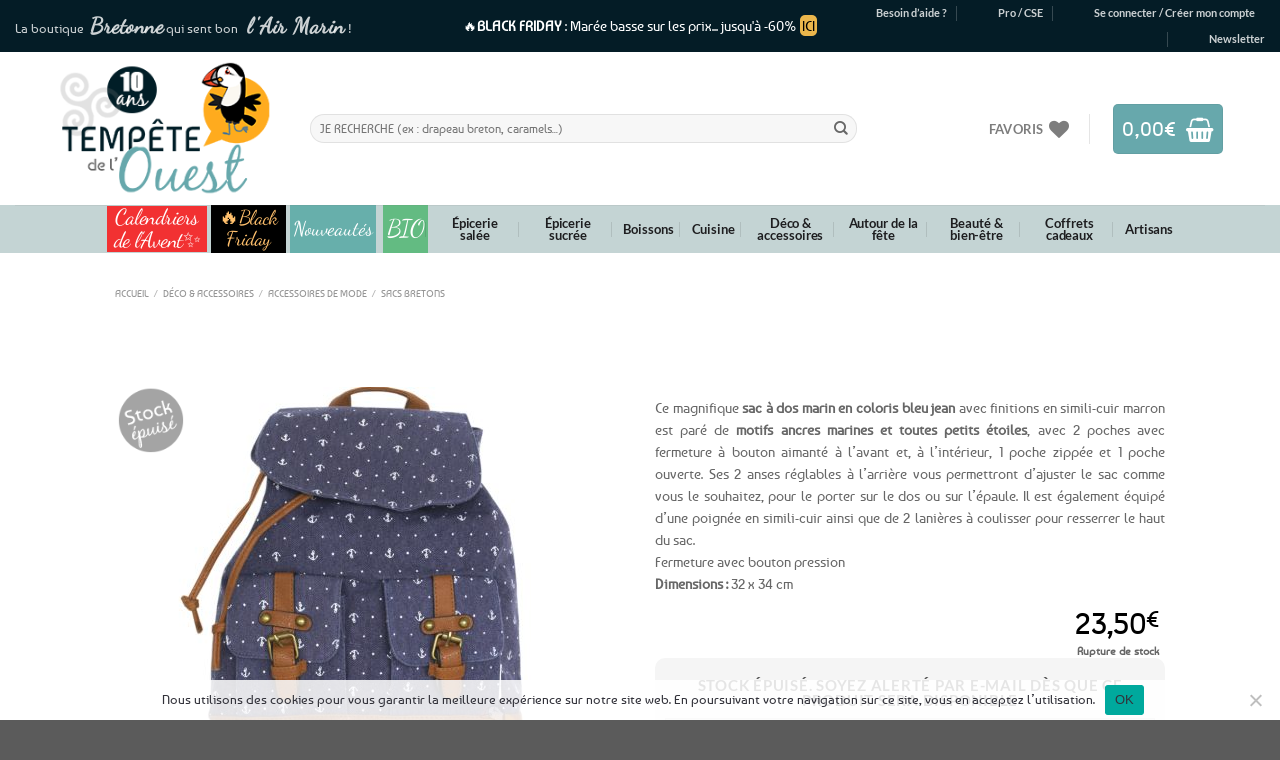

--- FILE ---
content_type: text/html; charset=UTF-8
request_url: https://www.tempetedelouest.fr/produit/sac-dos-ancres-marines/
body_size: 79347
content:
<!DOCTYPE html>
<html lang="fr-FR" class="loading-site no-js">
<head>
	<meta charset="UTF-8" />
	<link rel="profile" href="http://gmpg.org/xfn/11" />
	<link rel="pingback" href="https://www.tempetedelouest.fr/xmlrpc.php" />
	
					<script>document.documentElement.className = document.documentElement.className + ' yes-js js_active js'</script>
				<script>(function(html){html.className = html.className.replace(/\bno-js\b/,'js')})(document.documentElement);</script>
<meta name='robots' content='index, follow, max-image-preview:large, max-snippet:-1, max-video-preview:-1' />
<link id='motive-layer-js' rel='modulepreload' href='https://assets.motive.co/motive-x/v2/app.js' as='script' crossorigin='anonymous'><link id='motive-config-url' rel='prefetch' href='https://www.tempetedelouest.fr/wp-json/motive/front-config' as='fetch'><meta name="viewport" content="width=device-width, initial-scale=1" />
	<!-- This site is optimized with the Yoast SEO plugin v23.2 - https://yoast.com/wordpress/plugins/seo/ -->
	<title>⇒ Sac à dos coloris bleu jean motifs Ancres Marines 32 x 34 cm</title>
<link data-wpr-hosted-gf-parameters="family=Dancing%20Script%7COpen%20Sans%3A600%2C400%2C400i%7COswald%3A700&display=swap" href="https://www.tempetedelouest.fr/wp-content/cache/fonts/1/google-fonts/css/2/2/f/ad6f4c551347d181e879bfe763017.css" rel="stylesheet">
	<link rel="canonical" href="https://www.tempetedelouest.fr/produit/sac-dos-ancres-marines/" />
	<script type="application/ld+json" class="yoast-schema-graph">{"@context":"https://schema.org","@graph":[{"@type":"WebPage","@id":"https://www.tempetedelouest.fr/produit/sac-dos-ancres-marines/","url":"https://www.tempetedelouest.fr/produit/sac-dos-ancres-marines/","name":"⇒ Sac à dos coloris bleu jean motifs Ancres Marines 32 x 34 cm","isPartOf":{"@id":"https://www.tempetedelouest.fr/#website"},"primaryImageOfPage":{"@id":"https://www.tempetedelouest.fr/produit/sac-dos-ancres-marines/#primaryimage"},"image":{"@id":"https://www.tempetedelouest.fr/produit/sac-dos-ancres-marines/#primaryimage"},"thumbnailUrl":"https://www.tempetedelouest.fr/wp-content/uploads/2021/09/sac-dos-marin-ancres.jpg","datePublished":"2021-09-27T06:50:13+00:00","dateModified":"2023-12-12T21:18:58+00:00","breadcrumb":{"@id":"https://www.tempetedelouest.fr/produit/sac-dos-ancres-marines/#breadcrumb"},"inLanguage":"fr-FR","potentialAction":[{"@type":"ReadAction","target":["https://www.tempetedelouest.fr/produit/sac-dos-ancres-marines/"]}]},{"@type":"ImageObject","inLanguage":"fr-FR","@id":"https://www.tempetedelouest.fr/produit/sac-dos-ancres-marines/#primaryimage","url":"https://www.tempetedelouest.fr/wp-content/uploads/2021/09/sac-dos-marin-ancres.jpg","contentUrl":"https://www.tempetedelouest.fr/wp-content/uploads/2021/09/sac-dos-marin-ancres.jpg","width":1000,"height":750},{"@type":"BreadcrumbList","@id":"https://www.tempetedelouest.fr/produit/sac-dos-ancres-marines/#breadcrumb","itemListElement":[{"@type":"ListItem","position":1,"name":"Accueil","item":"https://www.tempetedelouest.fr/"},{"@type":"ListItem","position":2,"name":"Boutique","item":"https://www.tempetedelouest.fr/boutique/"},{"@type":"ListItem","position":3,"name":"Déco &amp; accessoires","item":"https://www.tempetedelouest.fr/01/accessoires/"},{"@type":"ListItem","position":4,"name":"Accessoires de mode","item":"https://www.tempetedelouest.fr/01/accessoires/accessoires-mode/"},{"@type":"ListItem","position":5,"name":"Sacs bretons","item":"https://www.tempetedelouest.fr/01/accessoires/accessoires-mode/sacs/"},{"@type":"ListItem","position":6,"name":"Sac à dos ancres marines"}]},{"@type":"WebSite","@id":"https://www.tempetedelouest.fr/#website","url":"https://www.tempetedelouest.fr/","name":"Tempête de l&#039;Ouest","description":"⇒ Tempetedelouest.fr: Boutique de Produits Bretons &amp; Spécialités Bretonnes !","publisher":{"@id":"https://www.tempetedelouest.fr/#organization"},"potentialAction":[{"@type":"SearchAction","target":{"@type":"EntryPoint","urlTemplate":"https://www.tempetedelouest.fr/?s={search_term_string}"},"query-input":"required name=search_term_string"}],"inLanguage":"fr-FR"},{"@type":"Organization","@id":"https://www.tempetedelouest.fr/#organization","name":"Tempête de l'Ouest","url":"https://www.tempetedelouest.fr/","logo":{"@type":"ImageObject","inLanguage":"fr-FR","@id":"https://www.tempetedelouest.fr/#/schema/logo/image/","url":"https://www.tempetedelouest.fr/wp-content/uploads/2014/07/logo.jpg","contentUrl":"https://www.tempetedelouest.fr/wp-content/uploads/2014/07/logo.jpg","width":241,"height":170,"caption":"Tempête de l'Ouest"},"image":{"@id":"https://www.tempetedelouest.fr/#/schema/logo/image/"},"sameAs":["https://www.facebook.com/TempetedeLouest","https://x.com/TempetedeLouest"]}]}</script>
	<!-- / Yoast SEO plugin. -->


<link rel='dns-prefetch' href='//assets.motive.co' />
<link rel='dns-prefetch' href='//fonts.googleapis.com' />
<link href='https://fonts.gstatic.com' crossorigin rel='preconnect' />
<link rel='prefetch' href='https://www.tempetedelouest.fr/wp-content/themes/flatsome/assets/js/flatsome.js?ver=8e60d746741250b4dd4e' />
<link rel='prefetch' href='https://www.tempetedelouest.fr/wp-content/themes/flatsome/assets/js/chunk.slider.js?ver=3.19.4' />
<link rel='prefetch' href='https://www.tempetedelouest.fr/wp-content/themes/flatsome/assets/js/chunk.popups.js?ver=3.19.4' />
<link rel='prefetch' href='https://www.tempetedelouest.fr/wp-content/themes/flatsome/assets/js/chunk.tooltips.js?ver=3.19.4' />
<link rel='prefetch' href='https://www.tempetedelouest.fr/wp-content/themes/flatsome/assets/js/woocommerce.js?ver=325ad20e90dbc8889310' />
<link rel="alternate" type="application/rss+xml" title="Tempête de l&#039;Ouest &raquo; Flux" href="https://www.tempetedelouest.fr/feed/" />
<link rel="alternate" type="application/rss+xml" title="Tempête de l&#039;Ouest &raquo; Flux des commentaires" href="https://www.tempetedelouest.fr/comments/feed/" />
<style id='wp-emoji-styles-inline-css' type='text/css'>

	img.wp-smiley, img.emoji {
		display: inline !important;
		border: none !important;
		box-shadow: none !important;
		height: 1em !important;
		width: 1em !important;
		margin: 0 0.07em !important;
		vertical-align: -0.1em !important;
		background: none !important;
		padding: 0 !important;
	}
</style>
<style id='wp-block-library-inline-css' type='text/css'>
:root{--wp-admin-theme-color:#007cba;--wp-admin-theme-color--rgb:0,124,186;--wp-admin-theme-color-darker-10:#006ba1;--wp-admin-theme-color-darker-10--rgb:0,107,161;--wp-admin-theme-color-darker-20:#005a87;--wp-admin-theme-color-darker-20--rgb:0,90,135;--wp-admin-border-width-focus:2px;--wp-block-synced-color:#7a00df;--wp-block-synced-color--rgb:122,0,223;--wp-bound-block-color:var(--wp-block-synced-color)}@media (min-resolution:192dpi){:root{--wp-admin-border-width-focus:1.5px}}.wp-element-button{cursor:pointer}:root{--wp--preset--font-size--normal:16px;--wp--preset--font-size--huge:42px}:root .has-very-light-gray-background-color{background-color:#eee}:root .has-very-dark-gray-background-color{background-color:#313131}:root .has-very-light-gray-color{color:#eee}:root .has-very-dark-gray-color{color:#313131}:root .has-vivid-green-cyan-to-vivid-cyan-blue-gradient-background{background:linear-gradient(135deg,#00d084,#0693e3)}:root .has-purple-crush-gradient-background{background:linear-gradient(135deg,#34e2e4,#4721fb 50%,#ab1dfe)}:root .has-hazy-dawn-gradient-background{background:linear-gradient(135deg,#faaca8,#dad0ec)}:root .has-subdued-olive-gradient-background{background:linear-gradient(135deg,#fafae1,#67a671)}:root .has-atomic-cream-gradient-background{background:linear-gradient(135deg,#fdd79a,#004a59)}:root .has-nightshade-gradient-background{background:linear-gradient(135deg,#330968,#31cdcf)}:root .has-midnight-gradient-background{background:linear-gradient(135deg,#020381,#2874fc)}.has-regular-font-size{font-size:1em}.has-larger-font-size{font-size:2.625em}.has-normal-font-size{font-size:var(--wp--preset--font-size--normal)}.has-huge-font-size{font-size:var(--wp--preset--font-size--huge)}.has-text-align-center{text-align:center}.has-text-align-left{text-align:left}.has-text-align-right{text-align:right}#end-resizable-editor-section{display:none}.aligncenter{clear:both}.items-justified-left{justify-content:flex-start}.items-justified-center{justify-content:center}.items-justified-right{justify-content:flex-end}.items-justified-space-between{justify-content:space-between}.screen-reader-text{border:0;clip:rect(1px,1px,1px,1px);clip-path:inset(50%);height:1px;margin:-1px;overflow:hidden;padding:0;position:absolute;width:1px;word-wrap:normal!important}.screen-reader-text:focus{background-color:#ddd;clip:auto!important;clip-path:none;color:#444;display:block;font-size:1em;height:auto;left:5px;line-height:normal;padding:15px 23px 14px;text-decoration:none;top:5px;width:auto;z-index:100000}html :where(.has-border-color){border-style:solid}html :where([style*=border-top-color]){border-top-style:solid}html :where([style*=border-right-color]){border-right-style:solid}html :where([style*=border-bottom-color]){border-bottom-style:solid}html :where([style*=border-left-color]){border-left-style:solid}html :where([style*=border-width]){border-style:solid}html :where([style*=border-top-width]){border-top-style:solid}html :where([style*=border-right-width]){border-right-style:solid}html :where([style*=border-bottom-width]){border-bottom-style:solid}html :where([style*=border-left-width]){border-left-style:solid}html :where(img[class*=wp-image-]){height:auto;max-width:100%}:where(figure){margin:0 0 1em}html :where(.is-position-sticky){--wp-admin--admin-bar--position-offset:var(--wp-admin--admin-bar--height,0px)}@media screen and (max-width:600px){html :where(.is-position-sticky){--wp-admin--admin-bar--position-offset:0px}}
</style>
<link rel='stylesheet' id='wc-gift-cards-blocks-integration-css' href='https://www.tempetedelouest.fr/wp-content/plugins/woocommerce-gift-cards/assets/dist/frontend/blocks.css?ver=2.5.0' type='text/css' media='all' />
<link rel='stylesheet' id='cookie-notice-front-css' href='https://www.tempetedelouest.fr/wp-content/plugins/cookie-notice/css/front.min.css?ver=2.4.17' type='text/css' media='all' />
<link rel='stylesheet' id='sp-testimonial-swiper-css' href='https://www.tempetedelouest.fr/wp-content/plugins/testimonial-free/src/Frontend/assets/css/swiper.min.css?ver=3.1.0' type='text/css' media='all' />
<link rel='stylesheet' id='tfree-font-awesome-css' href='https://www.tempetedelouest.fr/wp-content/plugins/testimonial-free/src/Frontend/assets/css/font-awesome.min.css?ver=3.1.0' type='text/css' media='all' />
<link rel='stylesheet' id='tfree-deprecated-style-css' href='https://www.tempetedelouest.fr/wp-content/plugins/testimonial-free/src/Frontend/assets/css/deprecated-style.min.css?ver=3.1.0' type='text/css' media='all' />
<link rel='stylesheet' id='tfree-style-css' href='https://www.tempetedelouest.fr/wp-content/plugins/testimonial-free/src/Frontend/assets/css/style.min.css?ver=3.1.0' type='text/css' media='all' />
<style id='tfree-style-inline-css' type='text/css'>
#sp-testimonial-free-wrapper-92597 .sp-testimonial-free-section .sp-testimonial-client-image img {background: #ffffff;border: 0px solid #dddddd;padding: 0px;}#sp-testimonial-free-wrapper-92597 .sp-testimonial-free-section .sp-testimonial-client-image {text-align: center;}#sp-testimonial-free-wrapper-92597 .sp-testimonial-free-section .sp-testimonial-client-designation{color: #444444;}#sp-testimonial-free-wrapper-92597 .sp-testimonial-free-section .sp-testimonial-client-testimonial{color: #ffffff;}#sp-testimonial-free-wrapper-92597 .sp-testimonial-free {background : transparent;border: 1px solid transparent;border-radius: 0px;}
</style>
<link rel='stylesheet' id='vosfactures-css' href='https://www.tempetedelouest.fr/wp-content/plugins/vosfactures/public/css/firmlet-public.css?ver=1.3.8' type='text/css' media='all' />
<link rel='stylesheet' id='photoswipe-css' href='https://www.tempetedelouest.fr/wp-content/cache/background-css/1/www.tempetedelouest.fr/wp-content/plugins/woocommerce/assets/css/photoswipe/photoswipe.min.css?ver=9.1.4&wpr_t=1763839330' type='text/css' media='all' />
<link rel='stylesheet' id='photoswipe-default-skin-css' href='https://www.tempetedelouest.fr/wp-content/cache/background-css/1/www.tempetedelouest.fr/wp-content/plugins/woocommerce/assets/css/photoswipe/default-skin/default-skin.min.css?ver=9.1.4&wpr_t=1763839330' type='text/css' media='all' />
<style id='woocommerce-inline-inline-css' type='text/css'>
.woocommerce form .form-row .required { visibility: visible; }
</style>
<link rel='stylesheet' id='wt_woocommerce_picklist_addon-css' href='https://www.tempetedelouest.fr/wp-content/plugins/wt-woocommerce-picklist-addon/public/css/wt_woocommerce_picklist_addon-public.css?ver=1.0.5' type='text/css' media='all' />
<link rel='stylesheet' id='wt_woocommerce_shippinglabel_addon-css' href='https://www.tempetedelouest.fr/wp-content/plugins/wt-woocommerce-shippinglabel-addon/public/css/wt_woocommerce_shippinglabel_addon-public.css?ver=1.6.1' type='text/css' media='all' />
<link rel='stylesheet' id='stock_manager_frontend_css-css' href='https://www.tempetedelouest.fr/wp-content/plugins/woocommerce-product-stock-alert/frontend/css/frontend.min.css?ver=2.5.8' type='text/css' media='all' />

<link rel='stylesheet' id='wcsag-main-css' href='https://www.tempetedelouest.fr/wp-content/cache/background-css/1/www.tempetedelouest.fr/wp-content/plugins/woo-guaranteed-reviews-company/assets/css/main.css?ver=1.2.6&wpr_t=1763839330' type='text/css' media='all' />
<link rel='stylesheet' id='wc-gc-css-css' href='https://www.tempetedelouest.fr/wp-content/plugins/woocommerce-gift-cards/assets/css/frontend/woocommerce.css?ver=2.5.0' type='text/css' media='all' />
<link rel='stylesheet' id='alg-wc-alfs-progress-css-css' href='https://www.tempetedelouest.fr/wp-content/plugins/amount-left-free-shipping-woocommerce/includes/css/alg-wc-alfs-progress.css?ver=1.0' type='text/css' media='all' />
<link rel='stylesheet' id='gateway-css' href='https://www.tempetedelouest.fr/wp-content/plugins/woocommerce-paypal-payments/modules/ppcp-button/assets/css/gateway.css?ver=2.9.6' type='text/css' media='all' />
<link rel='stylesheet' id='yith_wcbm_badge_style-css' href='https://www.tempetedelouest.fr/wp-content/plugins/yith-woocommerce-badge-management-premium/assets/css/frontend.css?ver=3.10.0' type='text/css' media='all' />
<style id='yith_wcbm_badge_style-inline-css' type='text/css'>
.yith-wcbm-badge.yith-wcbm-badge-image.yith-wcbm-badge-107337 {
				top: 0px; right: auto; bottom: auto; left: 0px;
				opacity: 100%;
				
				margin: 0px 0px 0px 0px;
				padding: 0px 1px 2px 3px;
				 width:auto
			}.yith-wcbm-badge.yith-wcbm-badge-image.yith-wcbm-badge-105868 {
				top: 65px; right: auto; bottom: auto; left: 0px;
				opacity: 100%;
				
				margin: 0px 0px 0px 0px;
				padding: 0px 1px 2px 3px;
				 width:auto
			}.yith-wcbm-badge.yith-wcbm-badge-image.yith-wcbm-badge-105929 {
				top: 0px; right: auto; bottom: auto; left: 0px;
				opacity: 100%;
				
				margin: 0px 0px 0px 0px;
				padding: 0px 1px 2px 3px;
				 width:auto
			}.yith-wcbm-badge.yith-wcbm-badge-image.yith-wcbm-badge-110125 {
				top: 56px; right: auto; bottom: auto; left: 0px;
				opacity: 100%;
				
				margin: 0px 0px 0px 0px;
				padding: 0px 1px 2px 3px;
				 width:auto
			}.yith-wcbm-badge.yith-wcbm-badge-image.yith-wcbm-badge-34143 {
				top: auto; right: 0px; bottom: 0px; left: auto;
				opacity: 77%;
				
				margin: 0px 0px 0px 0px;
				padding: 0px 1px 2px 3px;
				 width:auto
			}.yith-wcbm-badge.yith-wcbm-badge-image.yith-wcbm-badge-97182 {
				top: auto; right: 0px; bottom: 0px; left: auto;
				opacity: 90%;
				
				margin: 0px 0px 0px 0px;
				padding: 0px 1px 2px 3px;
				 width:auto
			}.yith-wcbm-badge.yith-wcbm-badge-image.yith-wcbm-badge-7433 {
				top: 0px; right: auto; bottom: auto; left: 0px;
				opacity: 92%;
				
				-ms-transform:  rotatez( 360deg ); 
				-webkit-transform:  rotatez( 360deg ); 
				transform:  rotatez( 360deg );
				margin: 0px 0px 0px 0px;
				padding: 0px 1px 2px 3px;
				 width:auto
			}.yith-wcbm-badge.yith-wcbm-badge-image.yith-wcbm-badge-34139 {
				top: auto; right: 0px; bottom: 0px; left: auto;
				opacity: 75%;
				
				margin: 0px 0px 0px 0px;
				padding: 0px 1px 2px 3px;
				 width:auto
			}.yith-wcbm-badge.yith-wcbm-badge-image.yith-wcbm-badge-12056 {
				top: 0px; right: 0px; bottom: auto; left: auto;
				opacity: 90%;
				
				-ms-transform:  rotatez( 360deg ); 
				-webkit-transform:  rotatez( 360deg ); 
				transform:  rotatez( 360deg );
				margin: 0px 0px 0px 0px;
				padding: 0px 1px 2px 3px;
				 width:auto
			}.yith-wcbm-badge.yith-wcbm-badge-text.yith-wcbm-badge-6838 {
				top: 0; left: 0; 
				opacity: 100%;
				
				margin: 0px 0px 0px 0px;
				padding: 0px 0px 0px 0px;
				background-color:#f8a81a; border-radius: 0px 0px 0px 0px; width:58px; height:58px;
			}.yith-wcbm-badge.yith-wcbm-badge-image.yith-wcbm-badge-41639 {
				top: auto; right: 0px; bottom: 0px; left: auto;
				opacity: 75%;
				
				margin: 0px 0px 0px 0px;
				padding: 0px 1px 2px 3px;
				 width:auto
			}.yith-wcbm-badge.yith-wcbm-badge-image.yith-wcbm-badge-10182 {
				top: 0px; right: auto; bottom: auto; left: 0px;
				opacity: 94%;
				
				margin: 0px 0px 0px 0px;
				padding: 0px 1px 2px 3px;
				 width:auto
			}.yith-wcbm-badge.yith-wcbm-badge-image.yith-wcbm-badge-31303 {
				top: auto; right: auto; bottom: 0px; left: 0px;
				opacity: 67%;
				
				margin: 0px 0px 0px 0px;
				padding: 0px 1px 2px 3px;
				 width:auto
			}.yith-wcbm-badge.yith-wcbm-badge-image.yith-wcbm-badge-70242 {
				top: auto; right: auto; bottom: 0px; left: 0px;
				opacity: 67%;
				
				margin: 0px 0px 0px 0px;
				padding: 0px 1px 2px 3px;
				 width:auto
			}.yith-wcbm-badge.yith-wcbm-badge-css.yith-wcbm-badge-145605 {
				top: 6%; right: auto; bottom: auto; left: 1%;
				opacity: 90%;
				
				margin: 0px 0px 0px 0px;
				padding: 0px 0px 0px 0px;
				
			}.yith-wcbm-badge.yith-wcbm-badge-image.yith-wcbm-badge-42977 {
				top: auto; right: 0px; bottom: 0px; left: auto;
				opacity: 64%;
				
				margin: 0px 0px 0px 0px;
				padding: 0px 1px 2px 3px;
				 width:auto
			}.yith-wcbm-badge.yith-wcbm-badge-image.yith-wcbm-badge-42028 {
				top: auto; right: 0px; bottom: 0px; left: auto;
				opacity: 90%;
				
				margin: 0px 0px 0px 0px;
				padding: 0px 1px 2px 3px;
				 width:auto
			}.yith-wcbm-badge.yith-wcbm-badge-image.yith-wcbm-badge-41298 {
				top: auto; right: 0px; bottom: 0px; left: auto;
				opacity: 72%;
				
				margin: 0px 0px 0px 0px;
				padding: 0px 1px 2px 3px;
				 width:auto
			}.yith-wcbm-badge.yith-wcbm-badge-image.yith-wcbm-badge-41297 {
				top: auto; right: 0px; bottom: 0px; left: auto;
				opacity: 71%;
				
				-ms-transform:  rotatez( 360deg ); 
				-webkit-transform:  rotatez( 360deg ); 
				transform:  rotatez( 360deg );
				margin: 0px 0px 0px 0px;
				padding: 0px 1px 2px 3px;
				 width:auto
			}.yith-wcbm-badge.yith-wcbm-badge-image.yith-wcbm-badge-34134 {
				top: auto; right: 0px; bottom: 0px; left: auto;
				opacity: 77%;
				
				margin: 0px 0px 0px 0px;
				padding: 0px 1px 2px 3px;
				 width:auto
			}.yith-wcbm-badge.yith-wcbm-badge-image.yith-wcbm-badge-34182 {
				top: auto; right: 0px; bottom: 0px; left: auto;
				opacity: 76%;
				
				margin: 0px 0px 0px 0px;
				padding: 0px 1px 2px 3px;
				 width:auto
			}.yith-wcbm-badge.yith-wcbm-badge-image.yith-wcbm-badge-152255 {
				top: auto; right: 0px; bottom: 0px; left: auto;
				opacity: 81%;
				
				margin: 0px 0px 0px 0px;
				padding: 0px 0px 0px 0px;
				 width:auto
			}.yith-wcbm-badge.yith-wcbm-badge-image.yith-wcbm-badge-152266 {
				top: auto; right: 0px; bottom: 0px; left: auto;
				opacity: 73%;
				
				margin: 0px 0px 0px 0px;
				padding: 0px 0px 0px 0px;
				 width:auto
			}.yith-wcbm-badge.yith-wcbm-badge-image.yith-wcbm-badge-34132 {
				top: auto; right: 0px; bottom: 0px; left: auto;
				opacity: 73%;
				
				margin: 0px 0px 0px 0px;
				padding: 0px 1px 2px 3px;
				 width:auto
			}.yith-wcbm-badge.yith-wcbm-badge-image.yith-wcbm-badge-50682 {
				top: auto; right: 0px; bottom: 0px; left: auto;
				opacity: 62%;
				
				margin: 0px 0px 0px 0px;
				padding: 0px 1px 2px 3px;
				 width:auto
			}.yith-wcbm-badge.yith-wcbm-badge-image.yith-wcbm-badge-104672 {
				top: 56px; right: auto; bottom: auto; left: 0px;
				opacity: 100%;
				
				margin: 0px 0px 0px 0px;
				padding: 0px 1px 2px 3px;
				 width:auto
			}.yith-wcbm-badge.yith-wcbm-badge-image.yith-wcbm-badge-30483 {
				top: 0px; right: 0px; bottom: auto; left: auto;
				opacity: 94%;
				
				-ms-transform:  rotatez( 360deg ); 
				-webkit-transform:  rotatez( 360deg ); 
				transform:  rotatez( 360deg );
				margin: 0px 0px 0px 0px;
				padding: 0px 1px 2px 3px;
				 width:auto
			}.yith-wcbm-badge.yith-wcbm-badge-image.yith-wcbm-badge-30487 {
				top: 0px; right: 0px; bottom: auto; left: auto;
				opacity: 94%;
				
				-ms-transform:  rotatez( 360deg ); 
				-webkit-transform:  rotatez( 360deg ); 
				transform:  rotatez( 360deg );
				margin: 0px 0px 0px 0px;
				padding: 0px 1px 2px 3px;
				 width:auto
			}.yith-wcbm-badge.yith-wcbm-badge-image.yith-wcbm-badge-30486 {
				top: 0px; right: 0px; bottom: auto; left: auto;
				opacity: 94%;
				
				-ms-transform:  rotatez( 360deg ); 
				-webkit-transform:  rotatez( 360deg ); 
				transform:  rotatez( 360deg );
				margin: 0px 0px 0px 0px;
				padding: 0px 1px 2px 3px;
				 width:auto
			}.yith-wcbm-badge.yith-wcbm-badge-image.yith-wcbm-badge-90081 {
				top: auto; right: 0px; bottom: 0px; left: auto;
				opacity: 76%;
				
				margin: 0px 0px 0px 0px;
				padding: 0px 1px 2px 3px;
				 width:auto
			}.yith-wcbm-badge.yith-wcbm-badge-image.yith-wcbm-badge-154120 {
				top: auto; right: 0px; bottom: 0px; left: auto;
				opacity: 73%;
				
				margin: 0px 0px 0px 0px;
				padding: 0px 0px 0px 0px;
				 width:auto
			}.yith-wcbm-badge.yith-wcbm-badge-image.yith-wcbm-badge-57859 {
				top: auto; right: 0px; bottom: 0px; left: auto;
				opacity: 85%;
				
				margin: 0px 0px 0px 0px;
				padding: 0px 0px 0px 0px;
				 width:auto
			}.yith-wcbm-badge.yith-wcbm-badge-image.yith-wcbm-badge-152252 {
				top: auto; right: 0px; bottom: 0px; left: auto;
				opacity: 85%;
				
				margin: 0px 0px 0px 0px;
				padding: 0px 0px 0px 0px;
				 width:auto
			}.yith-wcbm-badge.yith-wcbm-badge-image.yith-wcbm-badge-34526 {
				top: auto; right: 0px; bottom: 0px; left: auto;
				opacity: 85%;
				
				margin: 0px 0px 0px 0px;
				padding: 0px 0px 0px 0px;
				 width:auto
			}.yith-wcbm-badge.yith-wcbm-badge-image.yith-wcbm-badge-104521 {
				top: auto; right: 0px; bottom: 0px; left: auto;
				opacity: 77%;
				
				margin: 0px 0px 0px 0px;
				padding: 0px 1px 2px 3px;
				 width:auto
			}.yith-wcbm-badge.yith-wcbm-badge-text.yith-wcbm-badge-34141 {
				top: 0px; right: auto; bottom: auto; left: 0px;
				opacity: 100%;
				
				margin: 0px 0px 0px 0px;
				padding: 0px 1px 2px 3px;
				background-color:0; border-radius: 0px 0px 0px 0px; width:100px; height:50px;
			}.yith-wcbm-badge.yith-wcbm-badge-text.yith-wcbm-badge-34165 {
				top: 0px; right: auto; bottom: auto; left: 0px;
				opacity: 100%;
				
				margin: 0px 0px 0px 0px;
				padding: 0px 1px 2px 3px;
				background-color:0; border-radius: 0px 0px 0px 0px; width:100px; height:50px;
			}.yith-wcbm-badge.yith-wcbm-badge-text.yith-wcbm-badge-34168 {
				top: 0px; right: auto; bottom: auto; left: 0px;
				opacity: 100%;
				
				margin: 0px 0px 0px 0px;
				padding: 0px 1px 2px 3px;
				background-color:0; border-radius: 0px 0px 0px 0px; width:100px; height:50px;
			}.yith-wcbm-badge.yith-wcbm-badge-image.yith-wcbm-badge-35860 {
				top: auto; right: 0px; bottom: 0px; left: auto;
				opacity: 62%;
				
				margin: 0px 0px 0px 0px;
				padding: 0px 1px 2px 3px;
				 width:auto
			}.yith-wcbm-badge.yith-wcbm-badge-image.yith-wcbm-badge-174874 {
				top: auto; right: 0px; bottom: 5px; left: auto;
				opacity: 85%;
				
				margin: 0px 0px 0px 0px;
				padding: 0px 0px 0px 0px;
				 width:70px;
			}.yith-wcbm-badge.yith-wcbm-badge-image.yith-wcbm-badge-30494 {
				top: auto; right: auto; bottom: 0px; left: 0px;
				opacity: 67%;
				
				margin: 0px 0px 0px 0px;
				padding: 0px 1px 2px 3px;
				 width:auto
			}.yith-wcbm-badge.yith-wcbm-badge-image.yith-wcbm-badge-30523 {
				top: auto; right: auto; bottom: 0px; left: 0px;
				opacity: 67%;
				
				margin: 0px 0px 0px 0px;
				padding: 0px 1px 2px 3px;
				 width:auto
			}.yith-wcbm-badge.yith-wcbm-badge-image.yith-wcbm-badge-17204 {
				top: 0px; right: auto; bottom: auto; left: 0px;
				opacity: 93%;
				
				-ms-transform:  rotatez( 360deg ); 
				-webkit-transform:  rotatez( 360deg ); 
				transform:  rotatez( 360deg );
				margin: 0px 0px 0px 0px;
				padding: 0px 1px 2px 3px;
				 width:auto
			}.yith-wcbm-badge.yith-wcbm-badge-image.yith-wcbm-badge-186809 {
				bottom: 0; left: 0; 
				opacity: 95%;
				
				margin: 0% 0% 0% 0%;
				padding: 0px 0px 0px 0px;
				 width:auto
			}.yith-wcbm-badge.yith-wcbm-badge-image.yith-wcbm-badge-33616 {
				top: auto; right: 0px; bottom: 0px; left: auto;
				opacity: 77%;
				
				margin: 0px 0px 0px 0px;
				padding: 0px 0px 0px 0px;
				 width:auto
			}.yith-wcbm-badge.yith-wcbm-badge-image.yith-wcbm-badge-90077 {
				top: auto; right: 0px; bottom: 0px; left: auto;
				opacity: 75%;
				
				margin: 0px 0px 0px 0px;
				padding: 0px 1px 2px 3px;
				 width:auto
			}.yith-wcbm-badge.yith-wcbm-badge-image.yith-wcbm-badge-34206 {
				top: auto; right: 0px; bottom: 0px; left: auto;
				opacity: 75%;
				
				margin: 0px 0px 0px 0px;
				padding: 0px 1px 2px 3px;
				 width:auto
			}.yith-wcbm-badge.yith-wcbm-badge-image.yith-wcbm-badge-43737 {
				top: auto; right: 0px; bottom: 0px; left: auto;
				opacity: 76%;
				
				margin: 0px 0px 0px 0px;
				padding: 0px 1px 2px 3px;
				 width:auto
			}.yith-wcbm-badge.yith-wcbm-badge-image.yith-wcbm-badge-40694 {
				top: auto; right: 0px; bottom: 0px; left: auto;
				opacity: 62%;
				
				margin: 0px 0px 0px 0px;
				padding: 0px 1px 2px 3px;
				 width:auto
			}.yith-wcbm-badge.yith-wcbm-badge-text.yith-wcbm-badge-30715 {
				top: 5px; right: auto; bottom: auto; left: 2px;
				opacity: 98%;
				
				-ms-transform:  rotatez( 336deg ); 
				-webkit-transform:  rotatez( 336deg ); 
				transform:  rotatez( 336deg );
				margin: 0px 0px 0px 0px;
				padding: 0px 0px 0px 0px;
				background-color:#ffab1e; border-radius: 50px 50px 50px 50px; width:50px; height:50px;
			}.yith-wcbm-badge.yith-wcbm-badge-advanced.yith-wcbm-badge-162041 {
				top: 0; left: 0; 
				opacity: 100%;
				
				margin: 0px 0px 0px 0px;
				padding: 0px 0px 0px 0px;
				
			}.yith-wcbm-badge.yith-wcbm-badge-image.yith-wcbm-badge-34816 {
				top: 0px; right: auto; bottom: auto; left: 0px;
				opacity: 100%;
				
				-ms-transform:  rotatez( 360deg ); 
				-webkit-transform:  rotatez( 360deg ); 
				transform:  rotatez( 360deg );
				margin: 0px 0px 0px 0px;
				padding: 0px 1px 2px 3px;
				 width:auto
			}.yith-wcbm-badge.yith-wcbm-badge-image.yith-wcbm-badge-175473 {
				top: auto; right: 0px; bottom: 0px; left: auto;
				opacity: 90%;
				
				margin: 0px 0px 0px 0px;
				padding: 0px 0px 0px 0px;
				 width:auto
			}.yith-wcbm-badge.yith-wcbm-badge-image.yith-wcbm-badge-8164 {
				top: 0px; right: auto; bottom: auto; left: 0px;
				opacity: 90%;
				
				-ms-transform:  rotatez( 360deg ); 
				-webkit-transform:  rotatez( 360deg ); 
				transform:  rotatez( 360deg );
				margin: 0px 0px 0px 0px;
				padding: 0px 1px 2px 3px;
				 width:auto
			}.yith-wcbm-badge.yith-wcbm-badge-image.yith-wcbm-badge-107624 {
				top: auto; right: 0px; bottom: 0px; left: auto;
				opacity: 86%;
				
				margin: 0px 0px 0px 0px;
				padding: 0px 1px 2px 3px;
				 width:auto
			}
</style>
<link rel='stylesheet' id='yith-gfont-open-sans-css' href='https://www.tempetedelouest.fr/wp-content/plugins/yith-woocommerce-badge-management-premium/assets/fonts/open-sans/style.css?ver=3.10.0' type='text/css' media='all' />
<link rel='stylesheet' id='flatsome-woocommerce-wishlist-css' href='https://www.tempetedelouest.fr/wp-content/themes/flatsome/inc/integrations/wc-yith-wishlist/wishlist.css?ver=3.10.2' type='text/css' media='all' />
<link rel='stylesheet' id='wc-pb-checkout-blocks-css' href='https://www.tempetedelouest.fr/wp-content/plugins/woocommerce-product-bundles/assets/css/frontend/checkout-blocks.css?ver=8.5.1' type='text/css' media='all' />
<style id='wc-pb-checkout-blocks-inline-css' type='text/css'>
table.wc-block-cart-items .wc-block-cart-items__row.is-bundle__meta_hidden .wc-block-components-product-details__inclut, .wc-block-components-order-summary-item.is-bundle__meta_hidden .wc-block-components-product-details__inclut { display:none; } table.wc-block-cart-items .wc-block-cart-items__row.is-bundle .wc-block-components-product-details__inclut .wc-block-components-product-details__name, .wc-block-components-order-summary-item.is-bundle .wc-block-components-product-details__inclut .wc-block-components-product-details__name { display:block; margin-bottom: 0.5em } table.wc-block-cart-items .wc-block-cart-items__row.is-bundle .wc-block-components-product-details__inclut:not(:first-of-type) .wc-block-components-product-details__name, .wc-block-components-order-summary-item.is-bundle .wc-block-components-product-details__inclut:not(:first-of-type) .wc-block-components-product-details__name { display:none } table.wc-block-cart-items .wc-block-cart-items__row.is-bundle .wc-block-components-product-details__inclut + li:not( .wc-block-components-product-details__inclut ), .wc-block-components-order-summary-item.is-bundle .wc-block-components-product-details__inclut + li:not( .wc-block-components-product-details__inclut ) { margin-top:0.5em }
</style>
<link rel='stylesheet' id='ywdpd_owl-css' href='https://www.tempetedelouest.fr/wp-content/cache/background-css/1/www.tempetedelouest.fr/wp-content/plugins/yith-woocommerce-dynamic-pricing-and-discounts-premium/assets/css/owl/owl.carousel.min.css?ver=4.12.0&wpr_t=1763839330' type='text/css' media='all' />
<link rel='stylesheet' id='yith_ywdpd_frontend-css' href='https://www.tempetedelouest.fr/wp-content/cache/background-css/1/www.tempetedelouest.fr/wp-content/plugins/yith-woocommerce-dynamic-pricing-and-discounts-premium/assets/css/frontend.css?ver=4.12.0&wpr_t=1763839330' type='text/css' media='all' />
<link rel='stylesheet' id='wc-bundle-style-css' href='https://www.tempetedelouest.fr/wp-content/plugins/woocommerce-product-bundles/assets/css/frontend/woocommerce.css?ver=8.5.1' type='text/css' media='all' />
<link rel='stylesheet' id='flatsome-main-css' href='https://www.tempetedelouest.fr/wp-content/cache/background-css/1/www.tempetedelouest.fr/wp-content/themes/flatsome/assets/css/flatsome.css?ver=3.19.4&wpr_t=1763839330' type='text/css' media='all' />
<style id='flatsome-main-inline-css' type='text/css'>
@font-face {
				font-family: "fl-icons";
				font-display: block;
				src: url(https://www.tempetedelouest.fr/wp-content/themes/flatsome/assets/css/icons/fl-icons.eot?v=3.19.4);
				src:
					url(https://www.tempetedelouest.fr/wp-content/themes/flatsome/assets/css/icons/fl-icons.eot#iefix?v=3.19.4) format("embedded-opentype"),
					url(https://www.tempetedelouest.fr/wp-content/themes/flatsome/assets/css/icons/fl-icons.woff2?v=3.19.4) format("woff2"),
					url(https://www.tempetedelouest.fr/wp-content/themes/flatsome/assets/css/icons/fl-icons.ttf?v=3.19.4) format("truetype"),
					url(https://www.tempetedelouest.fr/wp-content/themes/flatsome/assets/css/icons/fl-icons.woff?v=3.19.4) format("woff"),
					url(https://www.tempetedelouest.fr/wp-content/themes/flatsome/assets/css/icons/fl-icons.svg?v=3.19.4#fl-icons) format("svg");
			}
</style>
<link rel='stylesheet' id='flatsome-shop-css' href='https://www.tempetedelouest.fr/wp-content/themes/flatsome/assets/css/flatsome-shop.css?ver=3.19.4' type='text/css' media='all' />
<link rel='stylesheet' id='flatsome-style-css' href='https://www.tempetedelouest.fr/wp-content/cache/background-css/1/www.tempetedelouest.fr/wp-content/themes/flatsome-child/style.css?ver=3.0&wpr_t=1763839330' type='text/css' media='all' />
<script type="text/template" id="tmpl-variation-template">
	<div class="woocommerce-variation-description">{{{ data.variation.variation_description }}}</div>
	<div class="woocommerce-variation-price">{{{ data.variation.price_html }}}</div>
	<div class="woocommerce-variation-availability">{{{ data.variation.availability_html }}}</div>
</script>
<script type="text/template" id="tmpl-unavailable-variation-template">
	<p>Désolé, ce produit n&rsquo;est pas disponible. Veuillez choisir une combinaison différente.</p>
</script>
<script type="text/javascript" id="cookie-notice-front-js-before">
/* <![CDATA[ */
var cnArgs = {"ajaxUrl":"https:\/\/www.tempetedelouest.fr\/wp-admin\/admin-ajax.php","nonce":"e48ea0d77d","hideEffect":"fade","position":"bottom","onScroll":false,"onScrollOffset":100,"onClick":false,"cookieName":"cookie_notice_accepted","cookieTime":2592000,"cookieTimeRejected":2592000,"globalCookie":false,"redirection":false,"cache":true,"revokeCookies":false,"revokeCookiesOpt":"automatic"};
/* ]]> */
</script>
<script type="text/javascript" src="https://www.tempetedelouest.fr/wp-content/plugins/cookie-notice/js/front.min.js?ver=2.4.17" id="cookie-notice-front-js" data-rocket-defer defer></script>
<script type="text/javascript" id="motive-commerce-search-js-before">
/* <![CDATA[ */
const motive = {"initParams":{"xEngineId":"781e6261-9d86-48af-8dcc-2c7cbdb62403","lang":"fr-FR","currency":"EUR","triggerSelector":"#woocommerce-product-search-field-0, .search-field","isolated":true,"cartUrl":"https:\/\/www.tempetedelouest.fr\/panier\/"},"options":{"shopperPrices":true,"shopperPricesEndpointMethod":"POST"},"endpoints":{"shopperPrices":"https:\/\/www.tempetedelouest.fr\/wp-content\/plugins\/motive-commerce-search\/public\/shopper-prices\/shopper-prices.php"},"nonce":"72b4b435c6"};
/* ]]> */
</script>
<script type="text/javascript" src="https://assets.motive.co/front-loader/woocommerce/v1.js?ver=1.36.0" id="motive-commerce-search-js" data-rocket-defer defer></script>
<script type="text/javascript" nitro-exclude src="https://www.tempetedelouest.fr/wp-includes/js/jquery/jquery.min.js?ver=3.7.1" id="jquery-core-js"></script>
<script type="text/javascript" src="https://www.tempetedelouest.fr/wp-includes/js/jquery/jquery-migrate.min.js?ver=3.4.1" id="jquery-migrate-js" data-rocket-defer defer></script>
<script type="text/javascript" id="jquery-js-after">
/* <![CDATA[ */

					function optimocha_getCookie(name) {
						var v = document.cookie.match("(^|;) ?" + name + "=([^;]*)(;|$)");
						return v ? v[2] : null;
					}

					function optimocha_check_wc_cart_script() {
					var cart_src = "https://www.tempetedelouest.fr/wp-content/plugins/woocommerce/assets/js/frontend/cart-fragments.min.js";
					var script_id = "optimocha_loaded_wc_cart_fragments";

						if( document.getElementById(script_id) !== null ) {
							return false;
						}

						if( optimocha_getCookie("woocommerce_cart_hash") ) {
							var script = document.createElement("script");
							script.id = script_id;
							script.src = cart_src;
							script.async = true;
							document.head.appendChild(script);
						}
					}

					optimocha_check_wc_cart_script();
					document.addEventListener("click", function(){setTimeout(optimocha_check_wc_cart_script,1000);});
					
/* ]]> */
</script>
<script type="text/javascript" id="print-invoices-packing-slip-labels-for-woocommerce_public-js-extra">
/* <![CDATA[ */
var wf_pklist_params_public = {"msgs":{"invoice_number_prompt_free_order":"\u00ab\u00a0G\u00e9n\u00e9rer une facture pour les commandes gratuites\u00a0\u00bb est d\u00e9sactiv\u00e9 dans Param\u00e8tres de facture\u00a0> Avanc\u00e9. Vous essayez de g\u00e9n\u00e9rer une facture pour cette commande gratuite. Proc\u00e9der?","creditnote_number_prompt":"Le remboursement dans cette commande ne semble pas encore avoir de num\u00e9ro de cr\u00e9dit. Voulez-vous en g\u00e9n\u00e9rer un manuellement ?","invoice_number_prompt_no_from_addr":"Veuillez remplir l'`adresse de l'exp\u00e9diteur` dans les param\u00e8tres g\u00e9n\u00e9raux du plugin.","invoice_title_prompt":"Facture","invoice_number_prompt":"le num\u00e9ro n'a pas encore \u00e9t\u00e9 g\u00e9n\u00e9r\u00e9. Voulez-vous en g\u00e9n\u00e9rer un manuellement ?","pop_dont_show_again":false}};
/* ]]> */
</script>
<script type="text/javascript" src="https://www.tempetedelouest.fr/wp-content/plugins/print-invoices-packing-slip-labels-for-woocommerce/public/js/wf-woocommerce-packing-list-public.js?ver=4.6.0" id="print-invoices-packing-slip-labels-for-woocommerce_public-js" data-rocket-defer defer></script>
<script type="text/javascript" src="https://www.tempetedelouest.fr/wp-content/plugins/vosfactures/public/js/firmlet-public.js?ver=1.3.8" id="vosfactures-js" data-rocket-defer defer></script>
<script type="text/javascript" src="https://www.tempetedelouest.fr/wp-content/plugins/woocommerce/assets/js/photoswipe/photoswipe.min.js?ver=4.1.1-wc.9.1.4" id="photoswipe-js" defer="defer" data-wp-strategy="defer"></script>
<script type="text/javascript" src="https://www.tempetedelouest.fr/wp-content/plugins/woocommerce/assets/js/photoswipe/photoswipe-ui-default.min.js?ver=4.1.1-wc.9.1.4" id="photoswipe-ui-default-js" defer="defer" data-wp-strategy="defer"></script>
<script type="text/javascript" id="wc-single-product-js-extra">
/* <![CDATA[ */
var wc_single_product_params = {"i18n_required_rating_text":"Veuillez s\u00e9lectionner une note","review_rating_required":"no","flexslider":{"rtl":false,"animation":"slide","smoothHeight":true,"directionNav":false,"controlNav":"thumbnails","slideshow":false,"animationSpeed":500,"animationLoop":false,"allowOneSlide":false},"zoom_enabled":"","zoom_options":[],"photoswipe_enabled":"1","photoswipe_options":{"shareEl":false,"closeOnScroll":false,"history":false,"hideAnimationDuration":0,"showAnimationDuration":0},"flexslider_enabled":""};
/* ]]> */
</script>
<script type="text/javascript" src="https://www.tempetedelouest.fr/wp-content/plugins/woocommerce/assets/js/frontend/single-product.min.js?ver=9.1.4" id="wc-single-product-js" defer="defer" data-wp-strategy="defer"></script>
<script type="text/javascript" src="https://www.tempetedelouest.fr/wp-content/plugins/woocommerce/assets/js/jquery-blockui/jquery.blockUI.min.js?ver=2.7.0-wc.9.1.4" id="jquery-blockui-js" data-wp-strategy="defer" data-rocket-defer defer></script>
<script type="text/javascript" src="https://www.tempetedelouest.fr/wp-content/plugins/woocommerce/assets/js/js-cookie/js.cookie.min.js?ver=2.1.4-wc.9.1.4" id="js-cookie-js" data-wp-strategy="defer" data-rocket-defer defer></script>
<script type="text/javascript" src="https://www.tempetedelouest.fr/wp-content/plugins/wt-woocommerce-picklist-addon/public/js/wt_woocommerce_picklist_addon-public.js?ver=1.0.5" id="wt_woocommerce_picklist_addon-js" data-rocket-defer defer></script>
<script type="text/javascript" src="https://www.tempetedelouest.fr/wp-content/plugins/wt-woocommerce-shippinglabel-addon/public/js/wt_woocommerce_shippinglabel_addon-public.js?ver=1.6.1" id="wt_woocommerce_shippinglabel_addon-js" data-rocket-defer defer></script>
<script type="text/javascript" id="enhanced-ecommerce-google-analytics-js-extra">
/* <![CDATA[ */
var ConvAioGlobal = {"nonce":"8d60ccc355"};
/* ]]> */
</script>
<script data-cfasync="false" data-no-optimize="1" data-pagespeed-no-defer type="text/javascript" nitro-exclude src="https://www.tempetedelouest.fr/wp-content/plugins/enhanced-e-commerce-pro-for-woocommerce-store/public/js/con-gtm-google-analytics.js?ver=7.5.2" id="enhanced-ecommerce-google-analytics-js" data-rocket-defer defer></script>
<script data-cfasync="false" data-no-optimize="1" data-pagespeed-no-defer type="text/javascript" id="enhanced-ecommerce-google-analytics-js-after">
/* <![CDATA[ */
tvc_smd={"tvc_wcv":"9.1.4","tvc_wpv":"6.6.4","tvc_eev":"7.5.2","tvc_cnf":{"t_cg":"","t_ec":"1","t_ee":"on","t_df":"","t_gUser":"1","t_UAen":"on","t_thr":"6","t_IPA":"1","t_PrivacyPolicy":"1"},"tvc_sub_data":{"sub_id":"31678","cu_id":"26341","pl_id":"49","ga_tra_option":"BOTH","ga_property_id":"UA-50716270-1","ga_measurement_id":"G-240C7WPBML","ga_ads_id":"2421731772","ga_gmc_id":"100568112","ga_gmc_id_p":"100568112","op_gtag_js":"1","op_en_e_t":"1","op_rm_t_t":"1","op_dy_rm_t_t":"1","op_li_ga_wi_ads":"1","gmc_is_product_sync":"1","gmc_is_site_verified":"0","gmc_is_domain_claim":"0","gmc_product_count":"1","fb_pixel_id":"895252333904349","tracking_method":"gtm","user_gtm_id":"conversios-gtm","is_pro":"1"}};
/* ]]> */
</script>
<script type="text/javascript" src="https://www.tempetedelouest.fr/wp-includes/js/underscore.min.js?ver=1.13.4" id="underscore-js" data-rocket-defer defer></script>
<script type="text/javascript" id="wp-util-js-extra">
/* <![CDATA[ */
var _wpUtilSettings = {"ajax":{"url":"\/wp-admin\/admin-ajax.php"}};
/* ]]> */
</script>
<script type="text/javascript" src="https://www.tempetedelouest.fr/wp-includes/js/wp-util.min.js?ver=6.6.4" id="wp-util-js" data-rocket-defer defer></script>
<script type="text/javascript" id="wc-add-to-cart-variation-js-extra">
/* <![CDATA[ */
var wc_add_to_cart_variation_params = {"wc_ajax_url":"\/?wc-ajax=%%endpoint%%","i18n_no_matching_variations_text":"D\u00e9sol\u00e9, aucun produit ne r\u00e9pond \u00e0 vos crit\u00e8res. Veuillez choisir une combinaison diff\u00e9rente.","i18n_make_a_selection_text":"Veuillez s\u00e9lectionner des options du produit avant de l\u2019ajouter \u00e0 votre panier.","i18n_unavailable_text":"D\u00e9sol\u00e9, ce produit n\u2019est pas disponible. Veuillez choisir une combinaison diff\u00e9rente."};
/* ]]> */
</script>
<script type="text/javascript" src="https://www.tempetedelouest.fr/wp-content/plugins/woocommerce/assets/js/frontend/add-to-cart-variation.min.js?ver=9.1.4" id="wc-add-to-cart-variation-js" defer="defer" data-wp-strategy="defer"></script>
<link rel="EditURI" type="application/rsd+xml" title="RSD" href="https://www.tempetedelouest.fr/xmlrpc.php?rsd" />
<meta name="generator" content="WordPress 6.6.4" />
<meta name="generator" content="WooCommerce 9.1.4" />
<link rel='shortlink' href='https://www.tempetedelouest.fr/?p=95692' />
<link rel="alternate" title="oEmbed (JSON)" type="application/json+oembed" href="https://www.tempetedelouest.fr/wp-json/oembed/1.0/embed?url=https%3A%2F%2Fwww.tempetedelouest.fr%2Fproduit%2Fsac-dos-ancres-marines%2F" />
<link rel="alternate" title="oEmbed (XML)" type="text/xml+oembed" href="https://www.tempetedelouest.fr/wp-json/oembed/1.0/embed?url=https%3A%2F%2Fwww.tempetedelouest.fr%2Fproduit%2Fsac-dos-ancres-marines%2F&#038;format=xml" />
<script src='https://wscartography.crossdesk.com/Cms/Javascript/Woocommerce/Front/selectedpptFront.js' data-rocket-defer defer></script>	<noscript><style>.woocommerce-product-gallery{ opacity: 1 !important; }</style></noscript>
	    <script data-cfasync="false" data-no-optimize="1" data-pagespeed-no-defer>
      var tvc_lc = 'EUR';
    </script>
    <script data-cfasync="false" data-no-optimize="1" data-pagespeed-no-defer>
      var tvc_lc = 'EUR';
    </script>
<script data-cfasync="false" data-pagespeed-no-defer type="text/javascript">
        window.dataLayer = window.dataLayer || [];
        dataLayer.push({"event":"begin_datalayer","cov_ga4_measurment_id":"G-240C7WPBML","cov_remarketing_conversion_id":"AW-999235964","cov_remarketing":"1","cov_dynamic_remarketing":"1","fb_event_id":"872a0a547abd4f5ca55726f514af7a17","cov_fb_pixel_id":"895252333904349","cov_microsoft_uetq_id":"247001888","cov_msbing_conversion":"1","cov_pintrest_pixel_id":"2613835742969","cov_gads_conversion_id":"AW-999235964","cov_gads_conversion_label":"FYGRCJTBqAgQ_MK83AM","conv_gads_currency":"EUR","conv_track_email":"1","conv_track_phone":"1","conv_track_address":"1","conv_track_page_scroll":"1","conv_track_file_download":"1","conv_track_author":"1","conv_track_signup":"1","conv_track_signin":"1"});
        </script>        <!-- Google Tag Manager Conversios-->
        <script>
            (function(w, d, s, l, i) {
                w[l] = w[l] || [];
                w[l].push({
                    'gtm.start': new Date().getTime(),
                    event: 'gtm.js'
                });
                var f = d.getElementsByTagName(s)[0],
                    j = d.createElement(s),
                    dl = l != 'dataLayer' ? '&l=' + l : '';
                j.async = true;
                j.src =
                    'https://www.googletagmanager.com/gtm.js?id=' + i + dl;
                f.parentNode.insertBefore(j, f);
            })(window, document, 'script', 'dataLayer', 'GTM-WKPHNGC2');
        </script>
        <!-- End Google Tag Manager Conversios -->

            <script>
            (window.gaDevIds = window.gaDevIds || []).push('5CDcaG');
        </script>
        <script data-cfasync="false" data-no-optimize="1" data-pagespeed-no-defer>
      var tvc_lc = 'EUR';
    </script>
    <script data-cfasync="false" data-no-optimize="1" data-pagespeed-no-defer>
      var tvc_lc = 'EUR';
    </script>
<style id='wp-fonts-local' type='text/css'>
@font-face{font-family:Inter;font-style:normal;font-weight:300 900;font-display:fallback;src:url('https://www.tempetedelouest.fr/wp-content/plugins/woocommerce/assets/fonts/Inter-VariableFont_slnt,wght.woff2') format('woff2');font-stretch:normal;}
@font-face{font-family:Cardo;font-style:normal;font-weight:400;font-display:fallback;src:url('https://www.tempetedelouest.fr/wp-content/plugins/woocommerce/assets/fonts/cardo_normal_400.woff2') format('woff2');}
</style>
<link rel="icon" href="https://www.tempetedelouest.fr/wp-content/uploads/2021/08/favicon.jpg" sizes="32x32" />
<link rel="icon" href="https://www.tempetedelouest.fr/wp-content/uploads/2021/08/favicon.jpg" sizes="192x192" />
<link rel="apple-touch-icon" href="https://www.tempetedelouest.fr/wp-content/uploads/2021/08/favicon.jpg" />
<meta name="msapplication-TileImage" content="https://www.tempetedelouest.fr/wp-content/uploads/2021/08/favicon.jpg" />
<style id="custom-css" type="text/css">:root {--primary-color: #294160;--fs-color-primary: #294160;--fs-color-secondary: #ffab1e;--fs-color-success: #7a9c59;--fs-color-alert: #b20000;--fs-experimental-link-color: #334862;--fs-experimental-link-color-hover: #111;}.tooltipster-base {--tooltip-color: #fff;--tooltip-bg-color: #000;}.off-canvas-right .mfp-content, .off-canvas-left .mfp-content {--drawer-width: 300px;}.off-canvas .mfp-content.off-canvas-cart {--drawer-width: 360px;}.header-main{height: 153px}#logo img{max-height: 153px}#logo{width:225px;}#logo a{max-width:240px;}.header-bottom{min-height: 47px}.header-top{min-height: 30px}.transparent .header-main{height: 92px}.transparent #logo img{max-height: 92px}.has-transparent + .page-title:first-of-type,.has-transparent + #main > .page-title,.has-transparent + #main > div > .page-title,.has-transparent + #main .page-header-wrapper:first-of-type .page-title{padding-top: 172px;}.transparent .header-wrapper{background-color: #ffffff!important;}.transparent .top-divider{display: none;}.header.show-on-scroll,.stuck .header-main{height:74px!important}.stuck #logo img{max-height: 74px!important}.search-form{ width: 81%;}.header-bottom {background-color: #f1f1f1}.top-bar-nav > li > a{line-height: 16px }.header-main .nav > li > a{line-height: 16px }.stuck .header-main .nav > li > a{line-height: 24px }.header-bottom-nav > li > a{line-height: 28px }@media (max-width: 549px) {.header-main{height: 87px}#logo img{max-height: 87px}}body{color: #676767}body{font-size: 89%;}@media screen and (max-width: 549px){body{font-size: 100%;}}body{font-family: Baumans, sans-serif;}body {font-weight: 400;font-style: normal;}.nav > li > a {font-family: Lato, sans-serif;}.mobile-sidebar-levels-2 .nav > li > ul > li > a {font-family: Lato, sans-serif;}.nav > li > a,.mobile-sidebar-levels-2 .nav > li > ul > li > a {font-weight: 700;font-style: normal;}h1,h2,h3,h4,h5,h6,.heading-font, .off-canvas-center .nav-sidebar.nav-vertical > li > a{font-family: Lato, sans-serif;}h1,h2,h3,h4,h5,h6,.heading-font,.banner h1,.banner h2 {font-weight: 700;font-style: normal;}.alt-font{font-family: "Dancing Script", sans-serif;}.alt-font {font-weight: 400!important;font-style: normal!important;}button,.button{text-transform: none;}.nav > li > a, .links > li > a{text-transform: none;}h3.widget-title,span.widget-title{text-transform: none;}.header:not(.transparent) .header-bottom-nav.nav > li > a:hover,.header:not(.transparent) .header-bottom-nav.nav > li.active > a,.header:not(.transparent) .header-bottom-nav.nav > li.current > a,.header:not(.transparent) .header-bottom-nav.nav > li > a.active,.header:not(.transparent) .header-bottom-nav.nav > li > a.current{color: #ffab1e;}.header-bottom-nav.nav-line-bottom > li > a:before,.header-bottom-nav.nav-line-grow > li > a:before,.header-bottom-nav.nav-line > li > a:before,.header-bottom-nav.nav-box > li > a:hover,.header-bottom-nav.nav-box > li.active > a,.header-bottom-nav.nav-pills > li > a:hover,.header-bottom-nav.nav-pills > li.active > a{color:#FFF!important;background-color: #ffab1e;}.shop-page-title.featured-title .title-bg{ background-image: var(--wpr-bg-c2637027-12e8-45f0-a14f-03d755682bc8)!important;}@media screen and (min-width: 550px){.products .box-vertical .box-image{min-width: 360px!important;width: 360px!important;}}.page-title-small + main .product-container > .row{padding-top:0;}button[name='update_cart'] { display: none; }.nav-vertical-fly-out > li + li {border-top-width: 1px; border-top-style: solid;}.label-new.menu-item > a:after{content:"Nouveau";}.label-hot.menu-item > a:after{content:"Populaire";}.label-sale.menu-item > a:after{content:"En action";}.label-popular.menu-item > a:after{content:"Populaire";}</style><style id="kirki-inline-styles">/* latin-ext */
@font-face {
  font-family: 'Lato';
  font-style: normal;
  font-weight: 700;
  font-display: swap;
  src: url(https://www.tempetedelouest.fr/wp-content/fonts/lato/S6u9w4BMUTPHh6UVSwaPGR_p.woff2) format('woff2');
  unicode-range: U+0100-02BA, U+02BD-02C5, U+02C7-02CC, U+02CE-02D7, U+02DD-02FF, U+0304, U+0308, U+0329, U+1D00-1DBF, U+1E00-1E9F, U+1EF2-1EFF, U+2020, U+20A0-20AB, U+20AD-20C0, U+2113, U+2C60-2C7F, U+A720-A7FF;
}
/* latin */
@font-face {
  font-family: 'Lato';
  font-style: normal;
  font-weight: 700;
  font-display: swap;
  src: url(https://www.tempetedelouest.fr/wp-content/fonts/lato/S6u9w4BMUTPHh6UVSwiPGQ.woff2) format('woff2');
  unicode-range: U+0000-00FF, U+0131, U+0152-0153, U+02BB-02BC, U+02C6, U+02DA, U+02DC, U+0304, U+0308, U+0329, U+2000-206F, U+20AC, U+2122, U+2191, U+2193, U+2212, U+2215, U+FEFF, U+FFFD;
}/* latin */
@font-face {
  font-family: 'Baumans';
  font-style: normal;
  font-weight: 400;
  font-display: swap;
  src: url(https://www.tempetedelouest.fr/wp-content/fonts/baumans/-W_-XJj9QyTd3Qfpd_04aw.woff2) format('woff2');
  unicode-range: U+0000-00FF, U+0131, U+0152-0153, U+02BB-02BC, U+02C6, U+02DA, U+02DC, U+0304, U+0308, U+0329, U+2000-206F, U+20AC, U+2122, U+2191, U+2193, U+2212, U+2215, U+FEFF, U+FFFD;
}/* vietnamese */
@font-face {
  font-family: 'Dancing Script';
  font-style: normal;
  font-weight: 400;
  font-display: swap;
  src: url(https://www.tempetedelouest.fr/wp-content/fonts/dancing-script/If2cXTr6YS-zF4S-kcSWSVi_sxjsohD9F50Ruu7BMSo3Rep8ltA.woff2) format('woff2');
  unicode-range: U+0102-0103, U+0110-0111, U+0128-0129, U+0168-0169, U+01A0-01A1, U+01AF-01B0, U+0300-0301, U+0303-0304, U+0308-0309, U+0323, U+0329, U+1EA0-1EF9, U+20AB;
}
/* latin-ext */
@font-face {
  font-family: 'Dancing Script';
  font-style: normal;
  font-weight: 400;
  font-display: swap;
  src: url(https://www.tempetedelouest.fr/wp-content/fonts/dancing-script/If2cXTr6YS-zF4S-kcSWSVi_sxjsohD9F50Ruu7BMSo3ROp8ltA.woff2) format('woff2');
  unicode-range: U+0100-02BA, U+02BD-02C5, U+02C7-02CC, U+02CE-02D7, U+02DD-02FF, U+0304, U+0308, U+0329, U+1D00-1DBF, U+1E00-1E9F, U+1EF2-1EFF, U+2020, U+20A0-20AB, U+20AD-20C0, U+2113, U+2C60-2C7F, U+A720-A7FF;
}
/* latin */
@font-face {
  font-family: 'Dancing Script';
  font-style: normal;
  font-weight: 400;
  font-display: swap;
  src: url(https://www.tempetedelouest.fr/wp-content/fonts/dancing-script/If2cXTr6YS-zF4S-kcSWSVi_sxjsohD9F50Ruu7BMSo3Sup8.woff2) format('woff2');
  unicode-range: U+0000-00FF, U+0131, U+0152-0153, U+02BB-02BC, U+02C6, U+02DA, U+02DC, U+0304, U+0308, U+0329, U+2000-206F, U+20AC, U+2122, U+2191, U+2193, U+2212, U+2215, U+FEFF, U+FFFD;
}</style><noscript><style id="rocket-lazyload-nojs-css">.rll-youtube-player, [data-lazy-src]{display:none !important;}</style></noscript><style id="wpr-lazyload-bg-container"></style><style id="wpr-lazyload-bg-exclusion"></style>
<noscript>
<style id="wpr-lazyload-bg-nostyle">button.pswp__button{--wpr-bg-5e6da372-643d-421a-b728-ae98ef358ab3: url('https://www.tempetedelouest.fr/wp-content/plugins/woocommerce/assets/css/photoswipe/default-skin/default-skin.png');}.pswp__button,.pswp__button--arrow--left:before,.pswp__button--arrow--right:before{--wpr-bg-dc73d7ad-03e1-4009-a169-d811c615b290: url('https://www.tempetedelouest.fr/wp-content/plugins/woocommerce/assets/css/photoswipe/default-skin/default-skin.png');}.pswp__preloader--active .pswp__preloader__icn{--wpr-bg-5a792db8-39c2-4fab-9bba-8c84ae07f727: url('https://www.tempetedelouest.fr/wp-content/plugins/woocommerce/assets/css/photoswipe/default-skin/preloader.gif');}.pswp--svg .pswp__button,.pswp--svg .pswp__button--arrow--left:before,.pswp--svg .pswp__button--arrow--right:before{--wpr-bg-e96eba9b-75b9-4b55-a6e3-fd22ba9566bd: url('https://www.tempetedelouest.fr/wp-content/plugins/woocommerce/assets/css/photoswipe/default-skin/default-skin.svg');}div.ac_rating{--wpr-bg-3b43a467-f374-4bcd-ac17-b6e6a2986a9c: url('https://www.tempetedelouest.fr/wp-content/plugins/woo-guaranteed-reviews-company/assets/images/0star.png');}div.ac_rating_bg{--wpr-bg-0bcb2e4e-f521-403a-a943-0b3c90b0f1e1: url('https://www.tempetedelouest.fr/wp-content/plugins/woo-guaranteed-reviews-company/assets/images/5star.png');}.steavisgarantisStar span{--wpr-bg-f91b575d-a087-42d4-abcf-e221d763a34e: url('https://www.tempetedelouest.fr/wp-content/plugins/woo-guaranteed-reviews-company/assets/images/star_off.png');}.owl-carousel .owl-video-play-icon{--wpr-bg-498c674b-efe8-45ce-bc99-e5e0c3749346: url('https://www.tempetedelouest.fr/wp-content/plugins/yith-woocommerce-dynamic-pricing-and-discounts-premium/assets/css/owl/owl.video.play.png');}.ywdpd_popup .ywdpd_close{--wpr-bg-e47c73e0-c85f-4f4e-96ce-2f60fece8280: url('https://www.tempetedelouest.fr/wp-content/plugins/yith-woocommerce-dynamic-pricing-and-discounts-premium/assets/icons/clear-24px.svg');}.ywdpd_popup .ywdpd_popup_general_content .ywdpd_popup_content .ywdpd_popup_stage .ywdpd_popup_items .owl-nav .owl-prev span, .ywdpd_popup .ywdpd_popup_general_content .ywdpd_popup_content .ywdpd_popup_stage .ywdpd_popup_items .owl-nav .owl-next span{--wpr-bg-3a8db83e-f854-444a-855b-558eb84e1839: url('https://www.tempetedelouest.fr/wp-content/plugins/yith-woocommerce-dynamic-pricing-and-discounts-premium/assets/icons/arrow-slider.png');}.ywdpd_popup .ywdpd_popup_general_content .ywdpd_popup_content .ywdpd_step2 .ywdpd_back{--wpr-bg-72dd03a9-9d38-4a7e-9ec5-0561415c80a3: url('https://www.tempetedelouest.fr/wp-content/plugins/yith-woocommerce-dynamic-pricing-and-discounts-premium/assets/icons/back.png');}.fancy-underline:after{--wpr-bg-fe38c1fe-eacb-496a-adb4-34010a4d8fde: url('https://www.tempetedelouest.fr/wp-content/themes/flatsome/assets/img/underline.png');}.slider-style-shadow .flickity-slider>:before{--wpr-bg-159047f6-4ec4-4e85-b38d-29b1c64fb8a0: url('https://www.tempetedelouest.fr/wp-content/themes/flatsome/assets/img/shadow@2x.png');}.wfte_extra_fields{--wpr-bg-2cbbc642-b6ec-41c6-8390-a29875506bb8: url('https://www.tempetedelouest.fr/wp-content/themes/flatsome-child/images/triskell-noir-top.png');}.fanions{--wpr-bg-ab3b619d-0903-432c-b145-d5601c6b5413: url('https://www.tempetedelouest.fr/wp-content/themes/flatsome-child/images/fanions-marins.png');}span#cn-notice-text{--wpr-bg-894da480-26b8-4479-b05f-6d3b8e41f1f1: url('https://www.tempetedelouest.fr/wp-content/themes/flatsome-child/images/cookies.png');}#top-bar li#menu-item-92438{--wpr-bg-936315fa-2038-4c01-b411-d5c18c4089e8: url('https://www.tempetedelouest.fr/wp-content/themes/flatsome-child/images/aide.png');}#top-bar li#menu-item-160859{--wpr-bg-15a0c2bb-6a9f-4873-abf4-a30a1e557e2f: url('https://www.tempetedelouest.fr/wp-content/themes/flatsome-child/images/pro-cse.png');}#top-bar li.inscrire{--wpr-bg-5ae6fea0-8aa6-4b97-9096-9a21f83f76de: url('https://www.tempetedelouest.fr/wp-content/themes/flatsome-child/images/inscrire.png');}#top-bar li.account-item{--wpr-bg-d50ecdf5-74ee-4f51-9f20-3a94a57462fc: url('https://www.tempetedelouest.fr/wp-content/themes/flatsome-child/images/moncompte.png');}#top-bar li.header-newsletter-item{--wpr-bg-5340009c-63b6-47ae-bd83-7b6ca32968b0: url('https://www.tempetedelouest.fr/wp-content/themes/flatsome-child/images/newsletter.png');}ul.sub-menu.nav-dropdown{--wpr-bg-a6a6a8a6-314f-43e7-9cfd-1c84232aaa86: url('https://www.tempetedelouest.fr/wp-content/themes/flatsome-child/images/menu-bg2.jpg');}.sub-menu.nav-dropdown{--wpr-bg-1c1832fa-1df3-4042-894d-0ecda5524321: url('https://www.tempetedelouest.fr/wp-content/themes/flatsome-child/images/menu-bg2.jpg');}.menu-artisans{--wpr-bg-c2a4fbac-7f0e-4da1-af53-30e877f74f8e: url('https://www.tempetedelouest.fr/wp-content/uploads/2021/08/carte-bzh.png');}.col-epsal .col-inner{--wpr-bg-dff9682d-830c-496e-b7e5-cec6a711113a: url('https://www.tempetedelouest.fr/wp-content/themes/flatsome-child/images/bg-slider.jpg');}.bg-ft{--wpr-bg-a7b9a637-f1db-488d-9b42-dda331e0be27: url('https://www.tempetedelouest.fr/wp-content/themes/flatsome-child/images/bg-slider.jpg');}#header-newsletter-signup .banner-layers.container,#login-form-popup .account-container{--wpr-bg-1d71fc63-62fd-4158-8878-ac67d2b5e281: url('https://www.tempetedelouest.fr/wp-content/themes/flatsome-child/images/triskell-noir-top.png');}#main{--wpr-bg-94a11eb0-afa7-40c8-84bb-416c84a78c9d: url('https://www.tempetedelouest.fr/wp-content/themes/flatsome-child/images/bg.jpg');}.page-title-inner h1.shop-page-title,.container.section-title-container.section-coffrets-titre{--wpr-bg-bdf4d137-b3a7-4790-817a-9b384d551656: url('https://www.tempetedelouest.fr/wp-content/themes/flatsome-child/images/bandeau-left2.png');}.page-title-inner h1.shop-page-title,.container.section-title-container.section-coffrets-titre{--wpr-bg-0a6da65b-a3f8-4df0-b6c4-7fec7e6a1f61: url('https://www.tempetedelouest.fr/wp-content/themes/flatsome-child/images/bandeau-right2.png');}.page-title-inner h1.shop-page-title,.container.section-title-container.section-coffrets-titre{--wpr-bg-172c50fa-2b3a-4516-8a57-8f71f7d45150: url('https://www.tempetedelouest.fr/wp-content/themes/flatsome-child/images/bandeau-middle-home.png');}h1.product_title, h1.title-page{--wpr-bg-a5c5714f-7e2e-4436-97be-b0b450eb564f: url('https://www.tempetedelouest.fr/wp-content/themes/flatsome-child/images/bandeau-left.png');}h1.product_title, h1.title-page{--wpr-bg-00390041-5e74-4bf0-a3cf-fc60b7b3e146: url('https://www.tempetedelouest.fr/wp-content/themes/flatsome-child/images/bandeau-right2.png');}h1.product_title, h1.title-page{--wpr-bg-b6239cf1-41b6-4f6e-8ea3-367ae29aeb30: url('https://www.tempetedelouest.fr/wp-content/themes/flatsome-child/images/bandeau-middle.png');}.wishlist-title h2,.page-title-inner h1{--wpr-bg-c78ff1b6-5fdb-4d95-8972-a41bd12f517a: url('https://www.tempetedelouest.fr/wp-content/themes/flatsome-child/images/bandeau-left.png');}.wishlist-title h2,.page-title-inner h1{--wpr-bg-502d8c1e-ebb2-410a-a220-d75ff56e2790: url('https://www.tempetedelouest.fr/wp-content/themes/flatsome-child/images/bandeau-right2.png');}.wishlist-title h2,.page-title-inner h1{--wpr-bg-33b93ff1-7a41-489b-af47-5434b439c009: url('https://www.tempetedelouest.fr/wp-content/themes/flatsome-child/images/bandeau-middle.png');}.yith-ywot-tracking-info-header,body.page-id-18.woocommerce-view-order h2,body.page-id-17 .wc-bacs-bank-details-heading,form.checkout .woocommerce-additional-fields h3,form.checkout .woocommerce-billing-fields h3,form.checkout h3#order_review_heading,.page-template.page-template-page-my-account h3,.contact-title h3.section-title,body.page-id-16 .cart-sidebar th.product-name,section.woocommerce-order-details h2.woocommerce-order-details__title,section.woocommerce-customer-details h2{--wpr-bg-385e789f-42b5-4649-bfd3-cdd4f2a31721: url('https://www.tempetedelouest.fr/wp-content/themes/flatsome-child/images/bandeau-left-sub.png');}.yith-ywot-tracking-info-header,body.page-id-18.woocommerce-view-order h2,body.page-id-17 .wc-bacs-bank-details-heading,form.checkout .woocommerce-additional-fields h3,form.checkout .woocommerce-billing-fields h3,form.checkout h3#order_review_heading,.page-template.page-template-page-my-account h3,.contact-title h3.section-title,body.page-id-16 .cart-sidebar th.product-name,section.woocommerce-order-details h2.woocommerce-order-details__title,section.woocommerce-customer-details h2{--wpr-bg-673c5686-48e5-40bb-aa2f-231095936335: url('https://www.tempetedelouest.fr/wp-content/themes/flatsome-child/images/bandeau-right2.png');}.yith-ywot-tracking-info-header,body.page-id-18.woocommerce-view-order h2,body.page-id-17 .wc-bacs-bank-details-heading,form.checkout .woocommerce-additional-fields h3,form.checkout .woocommerce-billing-fields h3,form.checkout h3#order_review_heading,.page-template.page-template-page-my-account h3,.contact-title h3.section-title,body.page-id-16 .cart-sidebar th.product-name,section.woocommerce-order-details h2.woocommerce-order-details__title,section.woocommerce-customer-details h2{--wpr-bg-1a1a1623-f0b4-4866-a270-a9a5d2049532: url('https://www.tempetedelouest.fr/wp-content/themes/flatsome-child/images/bandeau-middle-sub.png');}.acc-nouv h2{--wpr-bg-82cc3886-9745-4cd7-8652-633e7fef2e01: url('https://www.tempetedelouest.fr/wp-content/themes/flatsome-child/images/bandeau-left2.png');}.acc-nouv h2{--wpr-bg-5269e2f0-06d0-4c71-b663-92f93fe3ff0e: url('https://www.tempetedelouest.fr/wp-content/themes/flatsome-child/images/bandeau-right2.png');}.acc-nouv h2{--wpr-bg-42d326fd-788f-4d13-a2ed-efcf625c2b02: url('https://www.tempetedelouest.fr/wp-content/themes/flatsome-child/images/bandeau-middle-sub.png');}.acc-phare h2{--wpr-bg-8e2f2bff-b9cb-4e38-8598-335acb85b2e9: url('https://www.tempetedelouest.fr/wp-content/themes/flatsome-child/images/bandeau-left2.png');}.acc-phare h2{--wpr-bg-5afdc42c-1d97-42dc-8902-15e7c5f639e0: url('https://www.tempetedelouest.fr/wp-content/themes/flatsome-child/images/bandeau-right2.png');}.acc-phare h2{--wpr-bg-8fc3721d-c05f-44bf-ab32-13961219d759: url('https://www.tempetedelouest.fr/wp-content/themes/flatsome-child/images/bandeau-middle-home.png');}.acc-promo h2{--wpr-bg-4c016e54-f747-4867-b8bd-272c891a88af: url('https://www.tempetedelouest.fr/wp-content/themes/flatsome-child/images/bandeau-left2.png');}.acc-promo h2{--wpr-bg-f4bff3cd-586b-4651-8279-23a9860ab99e: url('https://www.tempetedelouest.fr/wp-content/themes/flatsome-child/images/bandeau-right2.png');}.acc-promo h2{--wpr-bg-4e03e2bd-042f-4b29-b521-cc6d3f0545ca: url('https://www.tempetedelouest.fr/wp-content/themes/flatsome-child/images/bandeau-middle-sub-bk.png');}.text-accueil-home.pres{--wpr-bg-02d5f8e7-d494-4ea9-875a-80695c44df79: url('https://www.tempetedelouest.fr/wp-content/themes/flatsome-child/images/hermine-noir-m.png');}.text-home1{--wpr-bg-cdc0646a-0d9e-4094-9983-d3796c7edfc0: url('https://www.tempetedelouest.fr/wp-content/themes/flatsome-child/images/triskell-noir.png');}.home .banner.has-hover.text-home{--wpr-bg-4941ea69-f570-4628-a82a-c87e806fe9b2: url('https://www.tempetedelouest.fr/wp-content/themes/flatsome-child/images/triskell-noir.png');}.slider-home .banner .text-box-content{--wpr-bg-b2136ac1-8070-4750-afb4-f73e40c548b6: url('https://www.tempetedelouest.fr/wp-content/themes/flatsome-child/images/triskell-noir-full.png');}.bateauxhome{--wpr-bg-11fead80-7170-431d-9290-e79aecd15f5d: url('https://www.tempetedelouest.fr/wp-content/themes/flatsome-child/images/bateaux.png');}.produit-une table td{--wpr-bg-fafa8aed-e7ef-419f-9d10-d420faca7ab9: url('https://www.tempetedelouest.fr/wp-content/themes/flatsome-child/images/bg-slider.jpg');}.bloc-livraison{--wpr-bg-dcbe0542-0cc1-4680-9a6b-3d77fb5b0d72: url('https://www.tempetedelouest.fr/wp-content/themes/flatsome-child/images/triskell-clair2.png');}.bloc-livraison{--wpr-bg-4b6bc15b-715a-4c6e-9fab-f3840f47f205: url('https://www.tempetedelouest.fr/wp-content/themes/flatsome-child/images/bloc-livraison2.jpg');}.bloc-livraison{--wpr-bg-a99ca80d-ecbe-43cf-9b30-a073001307c5: url('https://www.tempetedelouest.fr/wp-content/themes/flatsome-child/images/livraison-mob.png');}.bloc-paiement{--wpr-bg-0871d514-5b07-47c0-85b1-e664907ca9b7: url('https://www.tempetedelouest.fr/wp-content/themes/flatsome-child/images/hermine-clair2.png');}.bloc-paiement{--wpr-bg-da75a1c3-7e75-4ccf-b39e-39852314f7e9: url('https://www.tempetedelouest.fr/wp-content/themes/flatsome-child/images/bloc-paiement2.png');}.bloc-paiement{--wpr-bg-d6085a52-4e72-48ae-bf94-928572b7a53f: url('https://www.tempetedelouest.fr/wp-content/themes/flatsome-child/images/paiements-mob.png');}.bloc-service-client{--wpr-bg-06f4a2fe-864a-426c-9c2f-6c88c94e01b5: url('https://www.tempetedelouest.fr/wp-content/themes/flatsome-child/images/triskell-clair3.png');}.bloc-service-client{--wpr-bg-a53df57d-61e1-447f-9f34-dbd98cc32e3b: url('https://www.tempetedelouest.fr/wp-content/themes/flatsome-child/images/bloc-sc2.png');}.bloc-service-client{--wpr-bg-22053082-7376-4e83-b91c-bd7678994e36: url('https://www.tempetedelouest.fr/wp-content/themes/flatsome-child/images/sclient-mob.png');}.bloc-produits-bretons{--wpr-bg-fb97469d-d2c6-4387-bd08-ed7faf0f6e24: url('https://www.tempetedelouest.fr/wp-content/themes/flatsome-child/images/hermine-clair3.png');}.bloc-produits-bretons{--wpr-bg-f57efd09-25ba-43c0-945d-e4773177d868: url('https://www.tempetedelouest.fr/wp-content/themes/flatsome-child/images/bloc-avis2.jpg');}.bloc-produits-bretons{--wpr-bg-c8db079a-8b03-45a0-a1a5-e8da688c49c5: url('https://www.tempetedelouest.fr/wp-content/themes/flatsome-child/images/avis-mob.png');}.bloc-produits-bretons span.texte-bloc{--wpr-bg-ac83a731-1258-4617-956e-03fa2a45c29b: url('https://www.tempetedelouest.fr/wp-content/themes/flatsome-child/images/avis-mob.png');}.bloc-service-client a span.texte-bloc{--wpr-bg-c3128a2e-caaf-4671-98cc-718fd28ea1ca: url('https://www.tempetedelouest.fr/wp-content/themes/flatsome-child/images/sclient-mob2.png');}.bloc-paiement a span.texte-bloc{--wpr-bg-0e77e6e6-015f-467b-b502-2f6cda11a4cd: url('https://www.tempetedelouest.fr/wp-content/themes/flatsome-child/images/paiements-mob2.png');}.bloc-livraison a span.texte-bloc{--wpr-bg-1ba03641-6f35-4a17-8052-4d81425d0f3d: url('https://www.tempetedelouest.fr/wp-content/themes/flatsome-child/images/livraison-mob2.png');}.homeRacent h2.titrephare,h3.cs-title, .product-section-title-upsell{--wpr-bg-1ce8862a-5693-40ee-b531-623103663438: url('https://www.tempetedelouest.fr/wp-content/themes/flatsome-child/images/bandeau-left-sub-bk.png');}.homeRacent h2.titrephare,h3.cs-title, .product-section-title-upsell{--wpr-bg-460022cd-dd1c-4ff3-aac0-7a8425adc51b: url('https://www.tempetedelouest.fr/wp-content/themes/flatsome-child/images/bandeau-right2.png');}.homeRacent h2.titrephare,h3.cs-title, .product-section-title-upsell{--wpr-bg-8a3db3e2-2fb0-451a-bf3d-40b980c7ecb5: url('https://www.tempetedelouest.fr/wp-content/themes/flatsome-child/images/bandeau-middle-sub-bk.png');}#description-gamme table td{--wpr-bg-27870dce-e09a-473c-ab45-fa51e1ec0450: url('https://www.tempetedelouest.fr/wp-content/themes/flatsome-child/images/bg-slider.jpg');}.bandeau-slider{--wpr-bg-4a388432-4e53-485f-b59f-b5d2260e4c5c: url('https://www.tempetedelouest.fr/wp-content/themes/flatsome-child/images/triskell-noir-top.png');}.box-text.text-center{--wpr-bg-594bd27d-7af0-4b19-9c78-fe4cc289dfe0: url('https://www.tempetedelouest.fr/wp-content/themes/flatsome-child/images/triskell-clair3.png');}body.term-87 .box-text.text-center{--wpr-bg-705b2ec0-2202-47ea-ad06-02e74b94def8: url('https://www.tempetedelouest.fr/wp-content/themes/flatsome-child/images/triskell-clair3.png');}.cordelarge{--wpr-bg-2cdbdd3b-d1cb-47b5-9857-c5d3ecf227e0: url('https://www.tempetedelouest.fr/wp-content/themes/flatsome-child/images/corde2.png');}#bonplan-cosm{--wpr-bg-58c61811-d3c4-4616-872a-0e6ede4b608b: url('https://www.tempetedelouest.fr/wp-content/themes/flatsome-child/images/triskell-noir-top.png');}#bonplan-cosm h4{--wpr-bg-207ca611-6f75-40d5-86fe-0025298c781e: url('https://www.tempetedelouest.fr/wp-content/themes/flatsome-child/images/brush-highlight3.png');}body.page .row-main h1.entry-title{--wpr-bg-66779ca4-1be6-4e46-8053-d7a19ca5420d: url('https://www.tempetedelouest.fr/wp-content/themes/flatsome-child/images/bandeau-left.png');}body.page .row-main h1.entry-title{--wpr-bg-b45d7332-d2ae-4fd2-b235-cdf69bc03f15: url('https://www.tempetedelouest.fr/wp-content/themes/flatsome-child/images/bandeau-right2.png');}body.page .row-main h1.entry-title{--wpr-bg-d1e8ab22-857d-4228-be7b-25d02fc76cae: url('https://www.tempetedelouest.fr/wp-content/themes/flatsome-child/images/bandeau-middle.png');}.bateaux{--wpr-bg-ee04ae8f-6dda-45c5-a16c-d85c524404c9: url('https://www.tempetedelouest.fr/wp-content/themes/flatsome-child/images/bateaux.png');}#offrece table li, .intro li,.myaccount_user li{--wpr-bg-c449dedf-33c9-4cf6-b15a-58b314e6a187: url('https://www.tempetedelouest.fr/wp-content/themes/flatsome-child/images/triskel.png');}h2.trigger{--wpr-bg-41f36a84-0d05-4285-8b45-6c873147a20e: url('https://www.tempetedelouest.fr/wp-content/themes/flatsome-child/images/toggle.png');}.retouricon{--wpr-bg-9ce8e874-de0a-4642-9b18-476e4eec23e3: url('https://www.tempetedelouest.fr/wp-content/themes/flatsome-child/images/rbsmt.png');}.commicon{--wpr-bg-f80ded8b-7810-4c90-9c2f-171a0e729b2f: url('https://www.tempetedelouest.fr/wp-content/themes/flatsome-child/images/colisicon.png');}body.page-id-66 table#producteur .recentCart,body.page-id-72 table#producteur .recentCart{--wpr-bg-bff8a308-a712-4230-9221-72e14a43e7bf: url('https://www.tempetedelouest.fr/wp-content/themes/flatsome-child/images/triskel-blc.png');}body.page-id-66 h2{--wpr-bg-9100f406-705c-4bbb-9aae-8dbe1748495e: url('https://www.tempetedelouest.fr/wp-content/themes/flatsome-child/images/bandeau-left2.png');}body.page-id-66 h2{--wpr-bg-671d0abd-d6f4-455f-a7c1-744c6445b7d7: url('https://www.tempetedelouest.fr/wp-content/themes/flatsome-child/images/bandeau-right2.png');}body.page-id-66 h2{--wpr-bg-ca6cc838-04e8-4110-af50-1f425ee8ae58: url('https://www.tempetedelouest.fr/wp-content/themes/flatsome-child/images/bandeau-middle-home.png');}table#labels .recentCart{--wpr-bg-9b5724b4-d9d8-482c-92b7-b9b820bfcb8a: url('https://www.tempetedelouest.fr/wp-content/themes/flatsome-child/images/bg-panier.jpg');}#producteurs .recentCart,.producteurs .recentCart{--wpr-bg-5df82d8d-107d-4cf7-83f4-46ec1de007de: url('https://www.tempetedelouest.fr/wp-content/themes/flatsome-child/images/bg-panier.jpg');}#offrece table th.title{--wpr-bg-3ffe9ccb-b023-473b-ba6e-9138884e1c4f: url('https://www.tempetedelouest.fr/wp-content/themes/flatsome-child/images/bg-cat.jpg');}#filtres li{--wpr-bg-b7a84db9-4654-4858-96d8-569d64ce1e9c: url('https://www.tempetedelouest.fr/wp-content/themes/flatsome-child/images/triskel2.png');}#offrece table li, .intro li{--wpr-bg-7d7a463d-7904-4d85-8995-4003a8dca605: url('https://www.tempetedelouest.fr/wp-content/themes/flatsome-child/images/triskel.png');}body.page-id-2309 .tarif{--wpr-bg-7a108e3f-4ca5-4031-b717-9e3a5eebc488: url('https://www.tempetedelouest.fr/wp-content/themes/flatsome-child/images/tarif.png');}.personnes{--wpr-bg-c6cd00df-0567-4331-9bba-a80778668da4: url('https://www.tempetedelouest.fr/wp-content/themes/flatsome-child/images/nb-pers.png');}.duree{--wpr-bg-fd08066a-628b-4ebb-84a5-4c3197eb5998: url('https://www.tempetedelouest.fr/wp-content/themes/flatsome-child/images/duree.png');}.type-plat{--wpr-bg-dd5768ab-68dd-4897-8655-625e671d56a7: url('https://www.tempetedelouest.fr/wp-content/themes/flatsome-child/images/type-plat.png');}.diff{--wpr-bg-bd69c4e5-96e0-49e4-8cd9-f5c2ffedb5a4: url('https://www.tempetedelouest.fr/wp-content/themes/flatsome-child/images/diff.png');}.hrecipe li{--wpr-bg-3e8d981a-bb47-461c-ab2b-8bc008190da1: url('https://www.tempetedelouest.fr/wp-content/themes/flatsome-child/images/triskel.png');}table#tips .recentCart{--wpr-bg-2e1478bc-dbe9-47b9-a783-096e15ffc21e: url('https://www.tempetedelouest.fr/wp-content/themes/flatsome-child/images/bg-panier3.png');}.page-wrapper.my-account .col-1.large-6.col.pb-0,.page-wrapper.my-account .col-2.large-6.col.pb-0{--wpr-bg-fd248909-fe74-4569-a209-b357834f1869: url('https://www.tempetedelouest.fr/wp-content/themes/flatsome-child/images/triskell-noir-top.png');}.woocommerce-MyAccount-content .woocommerce-Address address, .myaccount_user,section.woocommerce-customer-details address{--wpr-bg-c1ed28cf-434a-4814-96be-1b4a67878d61: url('https://www.tempetedelouest.fr/wp-content/themes/flatsome-child/images/triskell-noir-top.png');}.woocommerce-MyAccount-content .woocommerce-Address address,section.woocommerce-customer-details address{--wpr-bg-cf6797e9-a739-44db-bbf7-a0c0cfc9fdf2: url('https://www.tempetedelouest.fr/wp-content/themes/flatsome-child/images/triskell-noir-top.png');}form.woocommerce-EditAccountForm.edit-account fieldset legend{--wpr-bg-5cf90bcb-61a9-4b25-b782-8c4e1b838943: url('https://www.tempetedelouest.fr/wp-content/themes/flatsome-child/images/bandeau-left-sub.png');}form.woocommerce-EditAccountForm.edit-account fieldset legend{--wpr-bg-d81b850e-7ca4-4c52-8a09-57054dbece15: url('https://www.tempetedelouest.fr/wp-content/themes/flatsome-child/images/bandeau-right2.png');}form.woocommerce-EditAccountForm.edit-account fieldset legend{--wpr-bg-079d1512-2f48-42a5-8ea1-e7d40c7b6bb3: url('https://www.tempetedelouest.fr/wp-content/themes/flatsome-child/images/bandeau-middle-sub.png');}body.woocommerce-account .ywot_order_details.bottom{--wpr-bg-b069fdd6-e8a9-4aee-b177-5f5e9d6a92e0: url('https://www.tempetedelouest.fr/wp-content/themes/flatsome-child/images/triskell-noir-top.png');}.woocommerce-OrderUpdate-description.description{--wpr-bg-90011f8c-cc5a-4dd5-ab1a-227448cc8ae6: url('https://www.tempetedelouest.fr/wp-content/themes/flatsome-child/images/triskell-noir-top.png');}.fav-button i.icon-{--wpr-bg-079e2bb6-200d-42fe-813a-f13e3b3fd8d1: url('https://www.tempetedelouest.fr/wp-content/themes/flatsome-child/images/wishlist.png');}.fav-button i.icon-:hover{--wpr-bg-94e2722a-7f57-48c4-a1cb-b8989d3ff21d: url('https://www.tempetedelouest.fr/wp-content/themes/flatsome-child/images/wishlist-hover.png');}a.button.add_to_cart_button,a.button.product_type_simple{--wpr-bg-e687fe68-6802-41b7-89c9-63340fb688d1: url('https://www.tempetedelouest.fr/wp-content/themes/flatsome-child/images/bg-panier.jpg');}.corde{--wpr-bg-052f7c46-be55-44d6-ad6a-7449a442f41f: url('https://www.tempetedelouest.fr/wp-content/themes/flatsome-child/images/corde.png');}div#agWidgetMain::before{--wpr-bg-8ea67187-1eb5-4eb5-acda-d03619efb6de: url('https://www.tempetedelouest.fr/wp-content/themes/flatsome-child/images/bandeau-left-sub-bk.png');}div#agWidgetMain::before{--wpr-bg-f04a7606-3b89-4503-b977-e9078135a947: url('https://www.tempetedelouest.fr/wp-content/themes/flatsome-child/images/bandeau-right2.png');}div#agWidgetMain::before{--wpr-bg-fa993dcd-4605-4b48-af39-bcb08a35ada5: url('https://www.tempetedelouest.fr/wp-content/themes/flatsome-child/images/bandeau-middle-sub-bk.png');}#tab-description table{--wpr-bg-b7d2a3ec-d42c-4cdd-9f82-7569c67d7dc7: url('https://www.tempetedelouest.fr/wp-content/themes/flatsome-child/images/triskell-clair.png');}.marque-produit2{--wpr-bg-027f09e1-b418-41b5-a17a-386793672592: url('https://www.tempetedelouest.fr/wp-content/themes/flatsome-child/images/brand-label4.png');}#tab-description table.guide-tailles{--wpr-bg-3957f9c2-a6f2-45c8-938a-e1daf275fa90: url('https://www.tempetedelouest.fr/wp-content/themes/flatsome-child/images/hermine-clair-d.png');}.ywdpd_step1{--wpr-bg-f76f5d7d-cca6-47ec-95d1-b51b1173456d: url('https://www.tempetedelouest.fr/wp-content/themes/flatsome-child/images/triskell-noir-footer.png');}div#ywdpd_popup_container{--wpr-bg-3a494a84-2c88-4f92-9e9f-c42ada7d56c9: url('https://www.tempetedelouest.fr/wp-content/themes/flatsome-child/images/triskell-noir-top.png');}.ywdpd_popup h4.titpop{--wpr-bg-846c2af2-e3b4-4a3f-9a66-b8fa9b3c3f0a: url('https://www.tempetedelouest.fr/wp-content/themes/flatsome-child/images/brush-highlight2.png');}.reassurance-icone .trusted{--wpr-bg-5020592a-dafd-4847-b554-9e9e4ea9ed76: url('https://www.tempetedelouest.fr/wp-content/themes/flatsome-child/images/hermine-clair3.png');}.reassurance-icone .trusted span{--wpr-bg-6837a454-9078-4da4-994c-bf8e42e6e599: url('https://www.tempetedelouest.fr/wp-content/themes/flatsome-child/images/avis-mob.png');}.reassurance-icone .paiement{--wpr-bg-f903ef13-7cae-4a93-ad1a-b36f7755b3a4: url('https://www.tempetedelouest.fr/wp-content/themes/flatsome-child/images/hermine-clair2.png');}.reassurance-icone .paiement span{--wpr-bg-b5394032-59af-4bae-a291-e0ccf7c19dcc: url('https://www.tempetedelouest.fr/wp-content/themes/flatsome-child/images/paiements-mob2.png');}.reassurance-icone .livraison{--wpr-bg-748c3375-a60e-43e0-875a-a395fdf6e7e6: url('https://www.tempetedelouest.fr/wp-content/themes/flatsome-child/images/triskell-clair2.png');}.reassurance-icone .livraison span{--wpr-bg-d3b1e1f8-4689-4967-a31e-0abf4f9d8d7c: url('https://www.tempetedelouest.fr/wp-content/themes/flatsome-child/images/livraison-mob2.png');}.livraison{--wpr-bg-fc3e9a6c-2a9a-46ee-b006-fecb467c41bf: url('https://www.tempetedelouest.fr/wp-content/themes/flatsome-child/images/livraison.png');}.paiement{--wpr-bg-272dd398-25ba-4fd3-85bf-b11047fe8efc: url('https://www.tempetedelouest.fr/wp-content/themes/flatsome-child/images/paiements.png');}.fabrication{--wpr-bg-ca9f7011-2ad8-4916-a3b4-bed18bc7499b: url('https://www.tempetedelouest.fr/wp-content/themes/flatsome-child/images/qualite.png');}.trusted{--wpr-bg-6d59d9ce-0f9a-462d-9719-aba292e57a6c: url('https://www.tempetedelouest.fr/wp-content/uploads/2016/07/trustedshops.png');}button.single_add_to_cart_button{--wpr-bg-1078793b-91a2-41fc-b767-8a12dbaea5f1: url('https://www.tempetedelouest.fr/wp-content/themes/flatsome-child/images/bouton-panier2.png');}a.button.secondary.sticky-add-to-cart-select-options-button{--wpr-bg-e451e7fd-eff4-422f-b5a4-6bb907c44947: url('https://www.tempetedelouest.fr/wp-content/themes/flatsome-child/images/bouton-panier2.png');}.details-coffret li{--wpr-bg-847e6aa7-c642-457c-bf57-d931469dbbca: url('https://www.tempetedelouest.fr/wp-content/themes/flatsome-child/images/triskel.png');}.encart-plus li{--wpr-bg-eaa5b769-0daa-424b-95c7-b5ec1e208dc7: url('https://www.tempetedelouest.fr/wp-content/themes/flatsome-child/images/triskel.png');}.encart-plus{--wpr-bg-818f5e58-4830-450a-afce-5de5f56aa910: url('https://www.tempetedelouest.fr/wp-content/themes/flatsome-child/images/triskell-noir-footer.png');}.sepfil{--wpr-bg-6f0beccf-383f-460d-aff2-8abf38b18f0f: url('https://www.tempetedelouest.fr/wp-content/themes/flatsome-child/images/sep-fil.png');}.logo[for=shipping_method_0_betrs_shipping141-1],.logo[for=shipping_method_0_betrs_shipping122-1],.logo[for=shipping_method_0_betrs_shipping121-1],.logo[for=shipping_method_0_flat_rate86],.logo[for=shipping_method_0_flat_rate90],.logo[for=shipping_method_0_flat_rate1],.logo[for=shipping_method_0_free_shipping3],.logo[for=shipping_method_0_betrs_shipping19-2],.logo[for=shipping_method_0_betrs_shipping17-2],.logo[for=shipping_method_0_betrs_shipping15-2],.logo[for=shipping_method_0_betrs_shipping14-2],.logo[for=shipping_method_0_betrs_shipping13-2],.logo[for=shipping_method_0_betrs_shipping53-1],.logo[for=shipping_method_0_betrs_shipping51-1],.logo[for=shipping_method_0_betrs_shipping11-2],.logo[for=shipping_method_0_free_shipping35],.logo[for=shipping_method_0_betrs_shipping58-1],.logo[for=shipping_method_0_betrs_shipping61-1],.logo[for=shipping_method_0_betrs_shipping16-1],.logo[for=shipping_method_0_betrs_shipping10-1],.logo[for=shipping_method_0_betrs_shipping8-1],.logo[for=shipping_method_0_betrs_shipping9-1],.logo[for=shipping_method_0_betrs_shipping7-1],.logo[for=shipping_method_0_betrs_shipping98-1],.logo[for=shipping_method_0_betrs_shipping110-1],.logo[for=shipping_method_0_betrs_shipping113-1],.logo[for=shipping_method_0_betrs_shipping118-1]{--wpr-bg-e779c39b-cc4f-477a-80c8-c4d7360a0204: url('https://www.tempetedelouest.fr/wp-content/themes/flatsome-child/images/colissimo1.png');}.logo[for=shipping_method_0_betrs_shipping142-1],.logo[for=shipping_method_0_betrs_shipping143-1],.logo[for=shipping_method_0_betrs_shipping93-1], .logo[for=shipping_method_0_betrs_shipping131-1],.logo[for=shipping_method_0_betrs_shipping116-1],.logo[for=shipping_method_0_betrs_shipping94-1], .logo[for=shipping_method_0_betrs_shipping132-1], .logo[for=shipping_method_0_betrs_shipping134-1],.logo[for=shipping_method_0_betrs_shipping133-1],.logo[for=shipping_method_0_betrs_shipping132-1],.logo[for=shipping_method_0_betrs_shipping131-1],.logo[for=shipping_method_0_betrs_shipping130-1],.logo[for=shipping_method_0_betrs_shipping93-1],.logo[for=shipping_method_0_betrs_shipping129-1],.logo[for=shipping_method_0_betrs_shipping123-1],.logo[for=shipping_method_0_betrs_shipping89-1],.logo[for=shipping_method_0_betrs_shipping87-1],.logo[for=shipping_method_0_betrs_shipping79-1],.logo[for=shipping_method_0_flat_rate21],.logo[for=shipping_method_0_service_point_shipping_method32],.logo[for=shipping_method_0_service_point_shipping_method49],.logo[for=shipping_method_0_service_point_shipping_method48],.logo[for=shipping_method_0_service_point_shipping_method54],.logo[for=shipping_method_0_service_point_shipping_method55],.logo[for=shipping_method_0_flat_rate69],.logo[for=shipping_method_0_flat_rate80],.logo[for=shipping_method_0_flat_rate81],.logo[for=shipping_method_0_flat_rate66],.logo[for=shipping_method_0_flat_rate67],.logo[for=shipping_method_0_flat_rate68],.logo[for=shipping_method_0_flat_rate64],.logo[for=shipping_method_0_flat_rate109],.logo[for=shipping_method_0_flat_rate116]{--wpr-bg-8cad670d-0011-473d-833e-b2d92ca03d38: url('https://www.tempetedelouest.fr/wp-content/themes/flatsome-child/images/chrono.png');}.logo[for=shipping_method_0_betrs_shipping83-1]{--wpr-bg-7cf8a7d2-4940-482d-b2ac-8cac984f919d: url('https://www.tempetedelouest.fr/wp-content/themes/flatsome-child/images/liv-ca.png');}label[for=shipping_method_0_betrs_shipping83-1]{--wpr-bg-d0b4cb2b-bc81-43a3-88ee-c63fb9d13118: url('https://www.tempetedelouest.fr/wp-content/themes/flatsome-child/images/brush-highlight.png');}.logo[for=shipping_method_0_free_shipping23],.logo[for=shipping_method_0_free_shipping78],.logo[for=shipping_method_0_local_pickup_plus]{--wpr-bg-6f7eb817-0896-4ad6-82ec-e0b57c5efb45: url('https://www.tempetedelouest.fr/wp-content/themes/flatsome-child/images/retloc.png');}.logo[for=shipping_method_0_betrs_shipping145-1],.logo[for=shipping_method_0_betrs_shipping140-1],.logo[for=shipping_method_0_betrs_shipping108-1]{--wpr-bg-b2b645d2-fae2-4f53-bbfd-950345d20b0c: url('https://www.tempetedelouest.fr/wp-content/themes/flatsome-child/images/mr-loc.png');}.logo[for=shipping_method_0_betrs_shipping135-1],.logo[for=shipping_method_0_betrs_shipping128-1],.logo[for=shipping_method_0_betrs_shipping127-1],.logo[for=shipping_method_0_betrs_shipping126-1],.logo[for=shipping_method_0_betrs_shipping125-1],.logo[for=shipping_method_0_betrs_shipping124-1],.logo[for=shipping_method_0_mondialrelay_official_shipping99],.logo[for=shipping_method_0_betrs_shipping100-1],.logo[for=shipping_method_0_betrs_shipping139-1],.logo[for=shipping_method_0_betrs_shipping101-1],.logo[for=shipping_method_0_flat_rate106],.logo[for=shipping_method_0_flat_rate107],.logo[for=shipping_method_0_flat_rate112],.logo[for=shipping_method_0_flat_rate115],.logo[for=shipping_method_0_flat_rate119]{--wpr-bg-8eb95194-acb8-4330-83c7-fa71302457a8: url('https://www.tempetedelouest.fr/wp-content/themes/flatsome-child/images/mr.png');}.logo[for=shipping_method_0_betrs_shipping111-1],.logo[for=shipping_method_0_betrs_shipping91-1],.logo[for=shipping_method_0_betrs_shipping20-1],.logo[for=shipping_method_0_betrs_shipping138-1],.logo[for=shipping_method_0_betrs_shipping50-1],.logo[for=shipping_method_0_betrs_shipping24-1],.logo[for=shipping_method_0_betrs_shipping25-1],.logo[for=shipping_method_0_betrs_shipping27-1],.logo[for=shipping_method_0_betrs_shipping52-1],.logo[for=shipping_method_0_betrs_shipping28-1],.logo[for=shipping_method_0_betrs_shipping29-1],.logo[for=shipping_method_0_betrs_shipping30-1],.logo[for=shipping_method_0_betrs_shipping59-1],.logo[for=shipping_method_0_betrs_shipping62-1],.logo[for=shipping_method_0_betrs_shipping114-1],.logo[for=shipping_method_0_betrs_shipping117-1]{--wpr-bg-8f04b9db-7fff-4cc9-ac26-74619a2880e5: url('https://www.tempetedelouest.fr/wp-content/themes/flatsome-child/images/ls.png');}.logo[for=shipping_method_0_free_shipping23],.logo[for=shipping_method_0_local_pickup_plus]{--wpr-bg-5d21db16-4524-431d-bae9-071f531d3388: url('https://www.tempetedelouest.fr/wp-content/themes/flatsome-child/images/retloc.png');}input#date_retrait{--wpr-bg-79b82866-6432-4a23-b6dc-d06fac166c0f: url('https://www.tempetedelouest.fr/wp-content/themes/flatsome-child/images/calendar.svg');}.logo[for=shipping_method_0_local_pickup85],.logo[for=shipping_method_0_local_pickup144]{--wpr-bg-85010ac0-b7ee-4d64-944c-cc43f2f6e402: url('https://www.tempetedelouest.fr/wp-content/themes/flatsome-child/images/retloc.png');}ul.woocommerce-order-overview.woocommerce-thankyou-order-details.order_details li{--wpr-bg-bd826132-adde-4aeb-aedd-cbde55f1574d: url('https://www.tempetedelouest.fr/wp-content/themes/flatsome-child/images/triskel.png');}#footer #text-18,#footer #text-10{--wpr-bg-dde6e05d-4893-4325-910f-f7880625ef8b: url('https://www.tempetedelouest.fr/wp-content/themes/flatsome-child/images/separation-footer.png');}#footer .footer-2{--wpr-bg-40c24529-f333-46db-b621-ad196f100e42: url('https://www.tempetedelouest.fr/wp-content/themes/flatsome-child/images/triskell-noir-footer.png');}#footer .footer-2 .widget-title{--wpr-bg-8ab0b07f-003d-481b-acab-b448a242eca4: url('https://www.tempetedelouest.fr/wp-content/themes/flatsome-child/images/triskel.png');}#footer .footer-2 ul>li>a{--wpr-bg-848da759-dd1e-4e91-a117-3f5e96876534: url('https://www.tempetedelouest.fr/wp-content/themes/flatsome-child/images/bulletSidebar.png');}#mc_embed_signup input.button{--wpr-bg-f5d31a6e-0c8c-4b42-9ba8-c863119fbcb1: url('https://www.tempetedelouest.fr/wp-content/themes/flatsome-child/images/btn-ok.png');}.shop-page-title.featured-title .title-bg{--wpr-bg-c2637027-12e8-45f0-a14f-03d755682bc8: url('https://www.tempetedelouest.fr/wp-content/uploads/2021/09/sac-dos-marin-ancres.jpg');}</style>
</noscript>
<script type="application/javascript">const rocket_pairs = [{"selector":"button.pswp__button","style":"button.pswp__button{--wpr-bg-5e6da372-643d-421a-b728-ae98ef358ab3: url('https:\/\/www.tempetedelouest.fr\/wp-content\/plugins\/woocommerce\/assets\/css\/photoswipe\/default-skin\/default-skin.png');}","hash":"5e6da372-643d-421a-b728-ae98ef358ab3","url":"https:\/\/www.tempetedelouest.fr\/wp-content\/plugins\/woocommerce\/assets\/css\/photoswipe\/default-skin\/default-skin.png"},{"selector":".pswp__button,.pswp__button--arrow--left,.pswp__button--arrow--right","style":".pswp__button,.pswp__button--arrow--left:before,.pswp__button--arrow--right:before{--wpr-bg-dc73d7ad-03e1-4009-a169-d811c615b290: url('https:\/\/www.tempetedelouest.fr\/wp-content\/plugins\/woocommerce\/assets\/css\/photoswipe\/default-skin\/default-skin.png');}","hash":"dc73d7ad-03e1-4009-a169-d811c615b290","url":"https:\/\/www.tempetedelouest.fr\/wp-content\/plugins\/woocommerce\/assets\/css\/photoswipe\/default-skin\/default-skin.png"},{"selector":".pswp__preloader--active .pswp__preloader__icn","style":".pswp__preloader--active .pswp__preloader__icn{--wpr-bg-5a792db8-39c2-4fab-9bba-8c84ae07f727: url('https:\/\/www.tempetedelouest.fr\/wp-content\/plugins\/woocommerce\/assets\/css\/photoswipe\/default-skin\/preloader.gif');}","hash":"5a792db8-39c2-4fab-9bba-8c84ae07f727","url":"https:\/\/www.tempetedelouest.fr\/wp-content\/plugins\/woocommerce\/assets\/css\/photoswipe\/default-skin\/preloader.gif"},{"selector":".pswp--svg .pswp__button,.pswp--svg .pswp__button--arrow--left,.pswp--svg .pswp__button--arrow--right","style":".pswp--svg .pswp__button,.pswp--svg .pswp__button--arrow--left:before,.pswp--svg .pswp__button--arrow--right:before{--wpr-bg-e96eba9b-75b9-4b55-a6e3-fd22ba9566bd: url('https:\/\/www.tempetedelouest.fr\/wp-content\/plugins\/woocommerce\/assets\/css\/photoswipe\/default-skin\/default-skin.svg');}","hash":"e96eba9b-75b9-4b55-a6e3-fd22ba9566bd","url":"https:\/\/www.tempetedelouest.fr\/wp-content\/plugins\/woocommerce\/assets\/css\/photoswipe\/default-skin\/default-skin.svg"},{"selector":"div.ac_rating","style":"div.ac_rating{--wpr-bg-3b43a467-f374-4bcd-ac17-b6e6a2986a9c: url('https:\/\/www.tempetedelouest.fr\/wp-content\/plugins\/woo-guaranteed-reviews-company\/assets\/images\/0star.png');}","hash":"3b43a467-f374-4bcd-ac17-b6e6a2986a9c","url":"https:\/\/www.tempetedelouest.fr\/wp-content\/plugins\/woo-guaranteed-reviews-company\/assets\/images\/0star.png"},{"selector":"div.ac_rating_bg","style":"div.ac_rating_bg{--wpr-bg-0bcb2e4e-f521-403a-a943-0b3c90b0f1e1: url('https:\/\/www.tempetedelouest.fr\/wp-content\/plugins\/woo-guaranteed-reviews-company\/assets\/images\/5star.png');}","hash":"0bcb2e4e-f521-403a-a943-0b3c90b0f1e1","url":"https:\/\/www.tempetedelouest.fr\/wp-content\/plugins\/woo-guaranteed-reviews-company\/assets\/images\/5star.png"},{"selector":".steavisgarantisStar span","style":".steavisgarantisStar span{--wpr-bg-f91b575d-a087-42d4-abcf-e221d763a34e: url('https:\/\/www.tempetedelouest.fr\/wp-content\/plugins\/woo-guaranteed-reviews-company\/assets\/images\/star_off.png');}","hash":"f91b575d-a087-42d4-abcf-e221d763a34e","url":"https:\/\/www.tempetedelouest.fr\/wp-content\/plugins\/woo-guaranteed-reviews-company\/assets\/images\/star_off.png"},{"selector":".owl-carousel .owl-video-play-icon","style":".owl-carousel .owl-video-play-icon{--wpr-bg-498c674b-efe8-45ce-bc99-e5e0c3749346: url('https:\/\/www.tempetedelouest.fr\/wp-content\/plugins\/yith-woocommerce-dynamic-pricing-and-discounts-premium\/assets\/css\/owl\/owl.video.play.png');}","hash":"498c674b-efe8-45ce-bc99-e5e0c3749346","url":"https:\/\/www.tempetedelouest.fr\/wp-content\/plugins\/yith-woocommerce-dynamic-pricing-and-discounts-premium\/assets\/css\/owl\/owl.video.play.png"},{"selector":".ywdpd_popup .ywdpd_close","style":".ywdpd_popup .ywdpd_close{--wpr-bg-e47c73e0-c85f-4f4e-96ce-2f60fece8280: url('https:\/\/www.tempetedelouest.fr\/wp-content\/plugins\/yith-woocommerce-dynamic-pricing-and-discounts-premium\/assets\/icons\/clear-24px.svg');}","hash":"e47c73e0-c85f-4f4e-96ce-2f60fece8280","url":"https:\/\/www.tempetedelouest.fr\/wp-content\/plugins\/yith-woocommerce-dynamic-pricing-and-discounts-premium\/assets\/icons\/clear-24px.svg"},{"selector":".ywdpd_popup .ywdpd_popup_general_content .ywdpd_popup_content .ywdpd_popup_stage .ywdpd_popup_items .owl-nav .owl-prev span, .ywdpd_popup .ywdpd_popup_general_content .ywdpd_popup_content .ywdpd_popup_stage .ywdpd_popup_items .owl-nav .owl-next span","style":".ywdpd_popup .ywdpd_popup_general_content .ywdpd_popup_content .ywdpd_popup_stage .ywdpd_popup_items .owl-nav .owl-prev span, .ywdpd_popup .ywdpd_popup_general_content .ywdpd_popup_content .ywdpd_popup_stage .ywdpd_popup_items .owl-nav .owl-next span{--wpr-bg-3a8db83e-f854-444a-855b-558eb84e1839: url('https:\/\/www.tempetedelouest.fr\/wp-content\/plugins\/yith-woocommerce-dynamic-pricing-and-discounts-premium\/assets\/icons\/arrow-slider.png');}","hash":"3a8db83e-f854-444a-855b-558eb84e1839","url":"https:\/\/www.tempetedelouest.fr\/wp-content\/plugins\/yith-woocommerce-dynamic-pricing-and-discounts-premium\/assets\/icons\/arrow-slider.png"},{"selector":".ywdpd_popup .ywdpd_popup_general_content .ywdpd_popup_content .ywdpd_step2 .ywdpd_back","style":".ywdpd_popup .ywdpd_popup_general_content .ywdpd_popup_content .ywdpd_step2 .ywdpd_back{--wpr-bg-72dd03a9-9d38-4a7e-9ec5-0561415c80a3: url('https:\/\/www.tempetedelouest.fr\/wp-content\/plugins\/yith-woocommerce-dynamic-pricing-and-discounts-premium\/assets\/icons\/back.png');}","hash":"72dd03a9-9d38-4a7e-9ec5-0561415c80a3","url":"https:\/\/www.tempetedelouest.fr\/wp-content\/plugins\/yith-woocommerce-dynamic-pricing-and-discounts-premium\/assets\/icons\/back.png"},{"selector":".fancy-underline","style":".fancy-underline:after{--wpr-bg-fe38c1fe-eacb-496a-adb4-34010a4d8fde: url('https:\/\/www.tempetedelouest.fr\/wp-content\/themes\/flatsome\/assets\/img\/underline.png');}","hash":"fe38c1fe-eacb-496a-adb4-34010a4d8fde","url":"https:\/\/www.tempetedelouest.fr\/wp-content\/themes\/flatsome\/assets\/img\/underline.png"},{"selector":".slider-style-shadow .flickity-slider>*","style":".slider-style-shadow .flickity-slider>:before{--wpr-bg-159047f6-4ec4-4e85-b38d-29b1c64fb8a0: url('https:\/\/www.tempetedelouest.fr\/wp-content\/themes\/flatsome\/assets\/img\/shadow@2x.png');}","hash":"159047f6-4ec4-4e85-b38d-29b1c64fb8a0","url":"https:\/\/www.tempetedelouest.fr\/wp-content\/themes\/flatsome\/assets\/img\/shadow@2x.png"},{"selector":".wfte_extra_fields","style":".wfte_extra_fields{--wpr-bg-2cbbc642-b6ec-41c6-8390-a29875506bb8: url('https:\/\/www.tempetedelouest.fr\/wp-content\/themes\/flatsome-child\/images\/triskell-noir-top.png');}","hash":"2cbbc642-b6ec-41c6-8390-a29875506bb8","url":"https:\/\/www.tempetedelouest.fr\/wp-content\/themes\/flatsome-child\/images\/triskell-noir-top.png"},{"selector":".fanions","style":".fanions{--wpr-bg-ab3b619d-0903-432c-b145-d5601c6b5413: url('https:\/\/www.tempetedelouest.fr\/wp-content\/themes\/flatsome-child\/images\/fanions-marins.png');}","hash":"ab3b619d-0903-432c-b145-d5601c6b5413","url":"https:\/\/www.tempetedelouest.fr\/wp-content\/themes\/flatsome-child\/images\/fanions-marins.png"},{"selector":"span#cn-notice-text","style":"span#cn-notice-text{--wpr-bg-894da480-26b8-4479-b05f-6d3b8e41f1f1: url('https:\/\/www.tempetedelouest.fr\/wp-content\/themes\/flatsome-child\/images\/cookies.png');}","hash":"894da480-26b8-4479-b05f-6d3b8e41f1f1","url":"https:\/\/www.tempetedelouest.fr\/wp-content\/themes\/flatsome-child\/images\/cookies.png"},{"selector":"#top-bar li#menu-item-92438","style":"#top-bar li#menu-item-92438{--wpr-bg-936315fa-2038-4c01-b411-d5c18c4089e8: url('https:\/\/www.tempetedelouest.fr\/wp-content\/themes\/flatsome-child\/images\/aide.png');}","hash":"936315fa-2038-4c01-b411-d5c18c4089e8","url":"https:\/\/www.tempetedelouest.fr\/wp-content\/themes\/flatsome-child\/images\/aide.png"},{"selector":"#top-bar li#menu-item-160859","style":"#top-bar li#menu-item-160859{--wpr-bg-15a0c2bb-6a9f-4873-abf4-a30a1e557e2f: url('https:\/\/www.tempetedelouest.fr\/wp-content\/themes\/flatsome-child\/images\/pro-cse.png');}","hash":"15a0c2bb-6a9f-4873-abf4-a30a1e557e2f","url":"https:\/\/www.tempetedelouest.fr\/wp-content\/themes\/flatsome-child\/images\/pro-cse.png"},{"selector":"#top-bar li.inscrire","style":"#top-bar li.inscrire{--wpr-bg-5ae6fea0-8aa6-4b97-9096-9a21f83f76de: url('https:\/\/www.tempetedelouest.fr\/wp-content\/themes\/flatsome-child\/images\/inscrire.png');}","hash":"5ae6fea0-8aa6-4b97-9096-9a21f83f76de","url":"https:\/\/www.tempetedelouest.fr\/wp-content\/themes\/flatsome-child\/images\/inscrire.png"},{"selector":"#top-bar li.account-item","style":"#top-bar li.account-item{--wpr-bg-d50ecdf5-74ee-4f51-9f20-3a94a57462fc: url('https:\/\/www.tempetedelouest.fr\/wp-content\/themes\/flatsome-child\/images\/moncompte.png');}","hash":"d50ecdf5-74ee-4f51-9f20-3a94a57462fc","url":"https:\/\/www.tempetedelouest.fr\/wp-content\/themes\/flatsome-child\/images\/moncompte.png"},{"selector":"#top-bar li.header-newsletter-item","style":"#top-bar li.header-newsletter-item{--wpr-bg-5340009c-63b6-47ae-bd83-7b6ca32968b0: url('https:\/\/www.tempetedelouest.fr\/wp-content\/themes\/flatsome-child\/images\/newsletter.png');}","hash":"5340009c-63b6-47ae-bd83-7b6ca32968b0","url":"https:\/\/www.tempetedelouest.fr\/wp-content\/themes\/flatsome-child\/images\/newsletter.png"},{"selector":"ul.sub-menu.nav-dropdown","style":"ul.sub-menu.nav-dropdown{--wpr-bg-a6a6a8a6-314f-43e7-9cfd-1c84232aaa86: url('https:\/\/www.tempetedelouest.fr\/wp-content\/themes\/flatsome-child\/images\/menu-bg2.jpg');}","hash":"a6a6a8a6-314f-43e7-9cfd-1c84232aaa86","url":"https:\/\/www.tempetedelouest.fr\/wp-content\/themes\/flatsome-child\/images\/menu-bg2.jpg"},{"selector":".sub-menu.nav-dropdown","style":".sub-menu.nav-dropdown{--wpr-bg-1c1832fa-1df3-4042-894d-0ecda5524321: url('https:\/\/www.tempetedelouest.fr\/wp-content\/themes\/flatsome-child\/images\/menu-bg2.jpg');}","hash":"1c1832fa-1df3-4042-894d-0ecda5524321","url":"https:\/\/www.tempetedelouest.fr\/wp-content\/themes\/flatsome-child\/images\/menu-bg2.jpg"},{"selector":".menu-artisans","style":".menu-artisans{--wpr-bg-c2a4fbac-7f0e-4da1-af53-30e877f74f8e: url('https:\/\/www.tempetedelouest.fr\/wp-content\/uploads\/2021\/08\/carte-bzh.png');}","hash":"c2a4fbac-7f0e-4da1-af53-30e877f74f8e","url":"https:\/\/www.tempetedelouest.fr\/wp-content\/uploads\/2021\/08\/carte-bzh.png"},{"selector":".col-epsal .col-inner","style":".col-epsal .col-inner{--wpr-bg-dff9682d-830c-496e-b7e5-cec6a711113a: url('https:\/\/www.tempetedelouest.fr\/wp-content\/themes\/flatsome-child\/images\/bg-slider.jpg');}","hash":"dff9682d-830c-496e-b7e5-cec6a711113a","url":"https:\/\/www.tempetedelouest.fr\/wp-content\/themes\/flatsome-child\/images\/bg-slider.jpg"},{"selector":".bg-ft","style":".bg-ft{--wpr-bg-a7b9a637-f1db-488d-9b42-dda331e0be27: url('https:\/\/www.tempetedelouest.fr\/wp-content\/themes\/flatsome-child\/images\/bg-slider.jpg');}","hash":"a7b9a637-f1db-488d-9b42-dda331e0be27","url":"https:\/\/www.tempetedelouest.fr\/wp-content\/themes\/flatsome-child\/images\/bg-slider.jpg"},{"selector":"#header-newsletter-signup .banner-layers.container,#login-form-popup .account-container","style":"#header-newsletter-signup .banner-layers.container,#login-form-popup .account-container{--wpr-bg-1d71fc63-62fd-4158-8878-ac67d2b5e281: url('https:\/\/www.tempetedelouest.fr\/wp-content\/themes\/flatsome-child\/images\/triskell-noir-top.png');}","hash":"1d71fc63-62fd-4158-8878-ac67d2b5e281","url":"https:\/\/www.tempetedelouest.fr\/wp-content\/themes\/flatsome-child\/images\/triskell-noir-top.png"},{"selector":"#main","style":"#main{--wpr-bg-94a11eb0-afa7-40c8-84bb-416c84a78c9d: url('https:\/\/www.tempetedelouest.fr\/wp-content\/themes\/flatsome-child\/images\/bg.jpg');}","hash":"94a11eb0-afa7-40c8-84bb-416c84a78c9d","url":"https:\/\/www.tempetedelouest.fr\/wp-content\/themes\/flatsome-child\/images\/bg.jpg"},{"selector":".page-title-inner h1.shop-page-title,.container.section-title-container.section-coffrets-titre","style":".page-title-inner h1.shop-page-title,.container.section-title-container.section-coffrets-titre{--wpr-bg-bdf4d137-b3a7-4790-817a-9b384d551656: url('https:\/\/www.tempetedelouest.fr\/wp-content\/themes\/flatsome-child\/images\/bandeau-left2.png');}","hash":"bdf4d137-b3a7-4790-817a-9b384d551656","url":"https:\/\/www.tempetedelouest.fr\/wp-content\/themes\/flatsome-child\/images\/bandeau-left2.png"},{"selector":".page-title-inner h1.shop-page-title,.container.section-title-container.section-coffrets-titre","style":".page-title-inner h1.shop-page-title,.container.section-title-container.section-coffrets-titre{--wpr-bg-0a6da65b-a3f8-4df0-b6c4-7fec7e6a1f61: url('https:\/\/www.tempetedelouest.fr\/wp-content\/themes\/flatsome-child\/images\/bandeau-right2.png');}","hash":"0a6da65b-a3f8-4df0-b6c4-7fec7e6a1f61","url":"https:\/\/www.tempetedelouest.fr\/wp-content\/themes\/flatsome-child\/images\/bandeau-right2.png"},{"selector":".page-title-inner h1.shop-page-title,.container.section-title-container.section-coffrets-titre","style":".page-title-inner h1.shop-page-title,.container.section-title-container.section-coffrets-titre{--wpr-bg-172c50fa-2b3a-4516-8a57-8f71f7d45150: url('https:\/\/www.tempetedelouest.fr\/wp-content\/themes\/flatsome-child\/images\/bandeau-middle-home.png');}","hash":"172c50fa-2b3a-4516-8a57-8f71f7d45150","url":"https:\/\/www.tempetedelouest.fr\/wp-content\/themes\/flatsome-child\/images\/bandeau-middle-home.png"},{"selector":"h1.product_title, h1.title-page","style":"h1.product_title, h1.title-page{--wpr-bg-a5c5714f-7e2e-4436-97be-b0b450eb564f: url('https:\/\/www.tempetedelouest.fr\/wp-content\/themes\/flatsome-child\/images\/bandeau-left.png');}","hash":"a5c5714f-7e2e-4436-97be-b0b450eb564f","url":"https:\/\/www.tempetedelouest.fr\/wp-content\/themes\/flatsome-child\/images\/bandeau-left.png"},{"selector":"h1.product_title, h1.title-page","style":"h1.product_title, h1.title-page{--wpr-bg-00390041-5e74-4bf0-a3cf-fc60b7b3e146: url('https:\/\/www.tempetedelouest.fr\/wp-content\/themes\/flatsome-child\/images\/bandeau-right2.png');}","hash":"00390041-5e74-4bf0-a3cf-fc60b7b3e146","url":"https:\/\/www.tempetedelouest.fr\/wp-content\/themes\/flatsome-child\/images\/bandeau-right2.png"},{"selector":"h1.product_title, h1.title-page","style":"h1.product_title, h1.title-page{--wpr-bg-b6239cf1-41b6-4f6e-8ea3-367ae29aeb30: url('https:\/\/www.tempetedelouest.fr\/wp-content\/themes\/flatsome-child\/images\/bandeau-middle.png');}","hash":"b6239cf1-41b6-4f6e-8ea3-367ae29aeb30","url":"https:\/\/www.tempetedelouest.fr\/wp-content\/themes\/flatsome-child\/images\/bandeau-middle.png"},{"selector":".wishlist-title h2,.page-title-inner h1","style":".wishlist-title h2,.page-title-inner h1{--wpr-bg-c78ff1b6-5fdb-4d95-8972-a41bd12f517a: url('https:\/\/www.tempetedelouest.fr\/wp-content\/themes\/flatsome-child\/images\/bandeau-left.png');}","hash":"c78ff1b6-5fdb-4d95-8972-a41bd12f517a","url":"https:\/\/www.tempetedelouest.fr\/wp-content\/themes\/flatsome-child\/images\/bandeau-left.png"},{"selector":".wishlist-title h2,.page-title-inner h1","style":".wishlist-title h2,.page-title-inner h1{--wpr-bg-502d8c1e-ebb2-410a-a220-d75ff56e2790: url('https:\/\/www.tempetedelouest.fr\/wp-content\/themes\/flatsome-child\/images\/bandeau-right2.png');}","hash":"502d8c1e-ebb2-410a-a220-d75ff56e2790","url":"https:\/\/www.tempetedelouest.fr\/wp-content\/themes\/flatsome-child\/images\/bandeau-right2.png"},{"selector":".wishlist-title h2,.page-title-inner h1","style":".wishlist-title h2,.page-title-inner h1{--wpr-bg-33b93ff1-7a41-489b-af47-5434b439c009: url('https:\/\/www.tempetedelouest.fr\/wp-content\/themes\/flatsome-child\/images\/bandeau-middle.png');}","hash":"33b93ff1-7a41-489b-af47-5434b439c009","url":"https:\/\/www.tempetedelouest.fr\/wp-content\/themes\/flatsome-child\/images\/bandeau-middle.png"},{"selector":".yith-ywot-tracking-info-header,body.page-id-18.woocommerce-view-order h2,body.page-id-17 .wc-bacs-bank-details-heading,form.checkout .woocommerce-additional-fields h3,form.checkout .woocommerce-billing-fields h3,form.checkout h3#order_review_heading,.page-template.page-template-page-my-account h3,.contact-title h3.section-title,body.page-id-16 .cart-sidebar th.product-name,section.woocommerce-order-details h2.woocommerce-order-details__title,section.woocommerce-customer-details h2","style":".yith-ywot-tracking-info-header,body.page-id-18.woocommerce-view-order h2,body.page-id-17 .wc-bacs-bank-details-heading,form.checkout .woocommerce-additional-fields h3,form.checkout .woocommerce-billing-fields h3,form.checkout h3#order_review_heading,.page-template.page-template-page-my-account h3,.contact-title h3.section-title,body.page-id-16 .cart-sidebar th.product-name,section.woocommerce-order-details h2.woocommerce-order-details__title,section.woocommerce-customer-details h2{--wpr-bg-385e789f-42b5-4649-bfd3-cdd4f2a31721: url('https:\/\/www.tempetedelouest.fr\/wp-content\/themes\/flatsome-child\/images\/bandeau-left-sub.png');}","hash":"385e789f-42b5-4649-bfd3-cdd4f2a31721","url":"https:\/\/www.tempetedelouest.fr\/wp-content\/themes\/flatsome-child\/images\/bandeau-left-sub.png"},{"selector":".yith-ywot-tracking-info-header,body.page-id-18.woocommerce-view-order h2,body.page-id-17 .wc-bacs-bank-details-heading,form.checkout .woocommerce-additional-fields h3,form.checkout .woocommerce-billing-fields h3,form.checkout h3#order_review_heading,.page-template.page-template-page-my-account h3,.contact-title h3.section-title,body.page-id-16 .cart-sidebar th.product-name,section.woocommerce-order-details h2.woocommerce-order-details__title,section.woocommerce-customer-details h2","style":".yith-ywot-tracking-info-header,body.page-id-18.woocommerce-view-order h2,body.page-id-17 .wc-bacs-bank-details-heading,form.checkout .woocommerce-additional-fields h3,form.checkout .woocommerce-billing-fields h3,form.checkout h3#order_review_heading,.page-template.page-template-page-my-account h3,.contact-title h3.section-title,body.page-id-16 .cart-sidebar th.product-name,section.woocommerce-order-details h2.woocommerce-order-details__title,section.woocommerce-customer-details h2{--wpr-bg-673c5686-48e5-40bb-aa2f-231095936335: url('https:\/\/www.tempetedelouest.fr\/wp-content\/themes\/flatsome-child\/images\/bandeau-right2.png');}","hash":"673c5686-48e5-40bb-aa2f-231095936335","url":"https:\/\/www.tempetedelouest.fr\/wp-content\/themes\/flatsome-child\/images\/bandeau-right2.png"},{"selector":".yith-ywot-tracking-info-header,body.page-id-18.woocommerce-view-order h2,body.page-id-17 .wc-bacs-bank-details-heading,form.checkout .woocommerce-additional-fields h3,form.checkout .woocommerce-billing-fields h3,form.checkout h3#order_review_heading,.page-template.page-template-page-my-account h3,.contact-title h3.section-title,body.page-id-16 .cart-sidebar th.product-name,section.woocommerce-order-details h2.woocommerce-order-details__title,section.woocommerce-customer-details h2","style":".yith-ywot-tracking-info-header,body.page-id-18.woocommerce-view-order h2,body.page-id-17 .wc-bacs-bank-details-heading,form.checkout .woocommerce-additional-fields h3,form.checkout .woocommerce-billing-fields h3,form.checkout h3#order_review_heading,.page-template.page-template-page-my-account h3,.contact-title h3.section-title,body.page-id-16 .cart-sidebar th.product-name,section.woocommerce-order-details h2.woocommerce-order-details__title,section.woocommerce-customer-details h2{--wpr-bg-1a1a1623-f0b4-4866-a270-a9a5d2049532: url('https:\/\/www.tempetedelouest.fr\/wp-content\/themes\/flatsome-child\/images\/bandeau-middle-sub.png');}","hash":"1a1a1623-f0b4-4866-a270-a9a5d2049532","url":"https:\/\/www.tempetedelouest.fr\/wp-content\/themes\/flatsome-child\/images\/bandeau-middle-sub.png"},{"selector":".acc-nouv h2","style":".acc-nouv h2{--wpr-bg-82cc3886-9745-4cd7-8652-633e7fef2e01: url('https:\/\/www.tempetedelouest.fr\/wp-content\/themes\/flatsome-child\/images\/bandeau-left2.png');}","hash":"82cc3886-9745-4cd7-8652-633e7fef2e01","url":"https:\/\/www.tempetedelouest.fr\/wp-content\/themes\/flatsome-child\/images\/bandeau-left2.png"},{"selector":".acc-nouv h2","style":".acc-nouv h2{--wpr-bg-5269e2f0-06d0-4c71-b663-92f93fe3ff0e: url('https:\/\/www.tempetedelouest.fr\/wp-content\/themes\/flatsome-child\/images\/bandeau-right2.png');}","hash":"5269e2f0-06d0-4c71-b663-92f93fe3ff0e","url":"https:\/\/www.tempetedelouest.fr\/wp-content\/themes\/flatsome-child\/images\/bandeau-right2.png"},{"selector":".acc-nouv h2","style":".acc-nouv h2{--wpr-bg-42d326fd-788f-4d13-a2ed-efcf625c2b02: url('https:\/\/www.tempetedelouest.fr\/wp-content\/themes\/flatsome-child\/images\/bandeau-middle-sub.png');}","hash":"42d326fd-788f-4d13-a2ed-efcf625c2b02","url":"https:\/\/www.tempetedelouest.fr\/wp-content\/themes\/flatsome-child\/images\/bandeau-middle-sub.png"},{"selector":".acc-phare h2","style":".acc-phare h2{--wpr-bg-8e2f2bff-b9cb-4e38-8598-335acb85b2e9: url('https:\/\/www.tempetedelouest.fr\/wp-content\/themes\/flatsome-child\/images\/bandeau-left2.png');}","hash":"8e2f2bff-b9cb-4e38-8598-335acb85b2e9","url":"https:\/\/www.tempetedelouest.fr\/wp-content\/themes\/flatsome-child\/images\/bandeau-left2.png"},{"selector":".acc-phare h2","style":".acc-phare h2{--wpr-bg-5afdc42c-1d97-42dc-8902-15e7c5f639e0: url('https:\/\/www.tempetedelouest.fr\/wp-content\/themes\/flatsome-child\/images\/bandeau-right2.png');}","hash":"5afdc42c-1d97-42dc-8902-15e7c5f639e0","url":"https:\/\/www.tempetedelouest.fr\/wp-content\/themes\/flatsome-child\/images\/bandeau-right2.png"},{"selector":".acc-phare h2","style":".acc-phare h2{--wpr-bg-8fc3721d-c05f-44bf-ab32-13961219d759: url('https:\/\/www.tempetedelouest.fr\/wp-content\/themes\/flatsome-child\/images\/bandeau-middle-home.png');}","hash":"8fc3721d-c05f-44bf-ab32-13961219d759","url":"https:\/\/www.tempetedelouest.fr\/wp-content\/themes\/flatsome-child\/images\/bandeau-middle-home.png"},{"selector":".acc-promo h2","style":".acc-promo h2{--wpr-bg-4c016e54-f747-4867-b8bd-272c891a88af: url('https:\/\/www.tempetedelouest.fr\/wp-content\/themes\/flatsome-child\/images\/bandeau-left2.png');}","hash":"4c016e54-f747-4867-b8bd-272c891a88af","url":"https:\/\/www.tempetedelouest.fr\/wp-content\/themes\/flatsome-child\/images\/bandeau-left2.png"},{"selector":".acc-promo h2","style":".acc-promo h2{--wpr-bg-f4bff3cd-586b-4651-8279-23a9860ab99e: url('https:\/\/www.tempetedelouest.fr\/wp-content\/themes\/flatsome-child\/images\/bandeau-right2.png');}","hash":"f4bff3cd-586b-4651-8279-23a9860ab99e","url":"https:\/\/www.tempetedelouest.fr\/wp-content\/themes\/flatsome-child\/images\/bandeau-right2.png"},{"selector":".acc-promo h2","style":".acc-promo h2{--wpr-bg-4e03e2bd-042f-4b29-b521-cc6d3f0545ca: url('https:\/\/www.tempetedelouest.fr\/wp-content\/themes\/flatsome-child\/images\/bandeau-middle-sub-bk.png');}","hash":"4e03e2bd-042f-4b29-b521-cc6d3f0545ca","url":"https:\/\/www.tempetedelouest.fr\/wp-content\/themes\/flatsome-child\/images\/bandeau-middle-sub-bk.png"},{"selector":".text-accueil-home.pres","style":".text-accueil-home.pres{--wpr-bg-02d5f8e7-d494-4ea9-875a-80695c44df79: url('https:\/\/www.tempetedelouest.fr\/wp-content\/themes\/flatsome-child\/images\/hermine-noir-m.png');}","hash":"02d5f8e7-d494-4ea9-875a-80695c44df79","url":"https:\/\/www.tempetedelouest.fr\/wp-content\/themes\/flatsome-child\/images\/hermine-noir-m.png"},{"selector":".text-home1","style":".text-home1{--wpr-bg-cdc0646a-0d9e-4094-9983-d3796c7edfc0: url('https:\/\/www.tempetedelouest.fr\/wp-content\/themes\/flatsome-child\/images\/triskell-noir.png');}","hash":"cdc0646a-0d9e-4094-9983-d3796c7edfc0","url":"https:\/\/www.tempetedelouest.fr\/wp-content\/themes\/flatsome-child\/images\/triskell-noir.png"},{"selector":".home .banner.has-hover.text-home","style":".home .banner.has-hover.text-home{--wpr-bg-4941ea69-f570-4628-a82a-c87e806fe9b2: url('https:\/\/www.tempetedelouest.fr\/wp-content\/themes\/flatsome-child\/images\/triskell-noir.png');}","hash":"4941ea69-f570-4628-a82a-c87e806fe9b2","url":"https:\/\/www.tempetedelouest.fr\/wp-content\/themes\/flatsome-child\/images\/triskell-noir.png"},{"selector":".slider-home .banner .text-box-content","style":".slider-home .banner .text-box-content{--wpr-bg-b2136ac1-8070-4750-afb4-f73e40c548b6: url('https:\/\/www.tempetedelouest.fr\/wp-content\/themes\/flatsome-child\/images\/triskell-noir-full.png');}","hash":"b2136ac1-8070-4750-afb4-f73e40c548b6","url":"https:\/\/www.tempetedelouest.fr\/wp-content\/themes\/flatsome-child\/images\/triskell-noir-full.png"},{"selector":".bateauxhome","style":".bateauxhome{--wpr-bg-11fead80-7170-431d-9290-e79aecd15f5d: url('https:\/\/www.tempetedelouest.fr\/wp-content\/themes\/flatsome-child\/images\/bateaux.png');}","hash":"11fead80-7170-431d-9290-e79aecd15f5d","url":"https:\/\/www.tempetedelouest.fr\/wp-content\/themes\/flatsome-child\/images\/bateaux.png"},{"selector":".produit-une table td","style":".produit-une table td{--wpr-bg-fafa8aed-e7ef-419f-9d10-d420faca7ab9: url('https:\/\/www.tempetedelouest.fr\/wp-content\/themes\/flatsome-child\/images\/bg-slider.jpg');}","hash":"fafa8aed-e7ef-419f-9d10-d420faca7ab9","url":"https:\/\/www.tempetedelouest.fr\/wp-content\/themes\/flatsome-child\/images\/bg-slider.jpg"},{"selector":".bloc-livraison","style":".bloc-livraison{--wpr-bg-dcbe0542-0cc1-4680-9a6b-3d77fb5b0d72: url('https:\/\/www.tempetedelouest.fr\/wp-content\/themes\/flatsome-child\/images\/triskell-clair2.png');}","hash":"dcbe0542-0cc1-4680-9a6b-3d77fb5b0d72","url":"https:\/\/www.tempetedelouest.fr\/wp-content\/themes\/flatsome-child\/images\/triskell-clair2.png"},{"selector":".bloc-livraison","style":".bloc-livraison{--wpr-bg-4b6bc15b-715a-4c6e-9fab-f3840f47f205: url('https:\/\/www.tempetedelouest.fr\/wp-content\/themes\/flatsome-child\/images\/bloc-livraison2.jpg');}","hash":"4b6bc15b-715a-4c6e-9fab-f3840f47f205","url":"https:\/\/www.tempetedelouest.fr\/wp-content\/themes\/flatsome-child\/images\/bloc-livraison2.jpg"},{"selector":".bloc-livraison","style":".bloc-livraison{--wpr-bg-a99ca80d-ecbe-43cf-9b30-a073001307c5: url('https:\/\/www.tempetedelouest.fr\/wp-content\/themes\/flatsome-child\/images\/livraison-mob.png');}","hash":"a99ca80d-ecbe-43cf-9b30-a073001307c5","url":"https:\/\/www.tempetedelouest.fr\/wp-content\/themes\/flatsome-child\/images\/livraison-mob.png"},{"selector":".bloc-paiement","style":".bloc-paiement{--wpr-bg-0871d514-5b07-47c0-85b1-e664907ca9b7: url('https:\/\/www.tempetedelouest.fr\/wp-content\/themes\/flatsome-child\/images\/hermine-clair2.png');}","hash":"0871d514-5b07-47c0-85b1-e664907ca9b7","url":"https:\/\/www.tempetedelouest.fr\/wp-content\/themes\/flatsome-child\/images\/hermine-clair2.png"},{"selector":".bloc-paiement","style":".bloc-paiement{--wpr-bg-da75a1c3-7e75-4ccf-b39e-39852314f7e9: url('https:\/\/www.tempetedelouest.fr\/wp-content\/themes\/flatsome-child\/images\/bloc-paiement2.png');}","hash":"da75a1c3-7e75-4ccf-b39e-39852314f7e9","url":"https:\/\/www.tempetedelouest.fr\/wp-content\/themes\/flatsome-child\/images\/bloc-paiement2.png"},{"selector":".bloc-paiement","style":".bloc-paiement{--wpr-bg-d6085a52-4e72-48ae-bf94-928572b7a53f: url('https:\/\/www.tempetedelouest.fr\/wp-content\/themes\/flatsome-child\/images\/paiements-mob.png');}","hash":"d6085a52-4e72-48ae-bf94-928572b7a53f","url":"https:\/\/www.tempetedelouest.fr\/wp-content\/themes\/flatsome-child\/images\/paiements-mob.png"},{"selector":".bloc-service-client","style":".bloc-service-client{--wpr-bg-06f4a2fe-864a-426c-9c2f-6c88c94e01b5: url('https:\/\/www.tempetedelouest.fr\/wp-content\/themes\/flatsome-child\/images\/triskell-clair3.png');}","hash":"06f4a2fe-864a-426c-9c2f-6c88c94e01b5","url":"https:\/\/www.tempetedelouest.fr\/wp-content\/themes\/flatsome-child\/images\/triskell-clair3.png"},{"selector":".bloc-service-client","style":".bloc-service-client{--wpr-bg-a53df57d-61e1-447f-9f34-dbd98cc32e3b: url('https:\/\/www.tempetedelouest.fr\/wp-content\/themes\/flatsome-child\/images\/bloc-sc2.png');}","hash":"a53df57d-61e1-447f-9f34-dbd98cc32e3b","url":"https:\/\/www.tempetedelouest.fr\/wp-content\/themes\/flatsome-child\/images\/bloc-sc2.png"},{"selector":".bloc-service-client","style":".bloc-service-client{--wpr-bg-22053082-7376-4e83-b91c-bd7678994e36: url('https:\/\/www.tempetedelouest.fr\/wp-content\/themes\/flatsome-child\/images\/sclient-mob.png');}","hash":"22053082-7376-4e83-b91c-bd7678994e36","url":"https:\/\/www.tempetedelouest.fr\/wp-content\/themes\/flatsome-child\/images\/sclient-mob.png"},{"selector":".bloc-produits-bretons","style":".bloc-produits-bretons{--wpr-bg-fb97469d-d2c6-4387-bd08-ed7faf0f6e24: url('https:\/\/www.tempetedelouest.fr\/wp-content\/themes\/flatsome-child\/images\/hermine-clair3.png');}","hash":"fb97469d-d2c6-4387-bd08-ed7faf0f6e24","url":"https:\/\/www.tempetedelouest.fr\/wp-content\/themes\/flatsome-child\/images\/hermine-clair3.png"},{"selector":".bloc-produits-bretons","style":".bloc-produits-bretons{--wpr-bg-f57efd09-25ba-43c0-945d-e4773177d868: url('https:\/\/www.tempetedelouest.fr\/wp-content\/themes\/flatsome-child\/images\/bloc-avis2.jpg');}","hash":"f57efd09-25ba-43c0-945d-e4773177d868","url":"https:\/\/www.tempetedelouest.fr\/wp-content\/themes\/flatsome-child\/images\/bloc-avis2.jpg"},{"selector":".bloc-produits-bretons","style":".bloc-produits-bretons{--wpr-bg-c8db079a-8b03-45a0-a1a5-e8da688c49c5: url('https:\/\/www.tempetedelouest.fr\/wp-content\/themes\/flatsome-child\/images\/avis-mob.png');}","hash":"c8db079a-8b03-45a0-a1a5-e8da688c49c5","url":"https:\/\/www.tempetedelouest.fr\/wp-content\/themes\/flatsome-child\/images\/avis-mob.png"},{"selector":".bloc-produits-bretons span.texte-bloc","style":".bloc-produits-bretons span.texte-bloc{--wpr-bg-ac83a731-1258-4617-956e-03fa2a45c29b: url('https:\/\/www.tempetedelouest.fr\/wp-content\/themes\/flatsome-child\/images\/avis-mob.png');}","hash":"ac83a731-1258-4617-956e-03fa2a45c29b","url":"https:\/\/www.tempetedelouest.fr\/wp-content\/themes\/flatsome-child\/images\/avis-mob.png"},{"selector":".bloc-service-client a span.texte-bloc","style":".bloc-service-client a span.texte-bloc{--wpr-bg-c3128a2e-caaf-4671-98cc-718fd28ea1ca: url('https:\/\/www.tempetedelouest.fr\/wp-content\/themes\/flatsome-child\/images\/sclient-mob2.png');}","hash":"c3128a2e-caaf-4671-98cc-718fd28ea1ca","url":"https:\/\/www.tempetedelouest.fr\/wp-content\/themes\/flatsome-child\/images\/sclient-mob2.png"},{"selector":".bloc-paiement a span.texte-bloc","style":".bloc-paiement a span.texte-bloc{--wpr-bg-0e77e6e6-015f-467b-b502-2f6cda11a4cd: url('https:\/\/www.tempetedelouest.fr\/wp-content\/themes\/flatsome-child\/images\/paiements-mob2.png');}","hash":"0e77e6e6-015f-467b-b502-2f6cda11a4cd","url":"https:\/\/www.tempetedelouest.fr\/wp-content\/themes\/flatsome-child\/images\/paiements-mob2.png"},{"selector":".bloc-livraison a span.texte-bloc","style":".bloc-livraison a span.texte-bloc{--wpr-bg-1ba03641-6f35-4a17-8052-4d81425d0f3d: url('https:\/\/www.tempetedelouest.fr\/wp-content\/themes\/flatsome-child\/images\/livraison-mob2.png');}","hash":"1ba03641-6f35-4a17-8052-4d81425d0f3d","url":"https:\/\/www.tempetedelouest.fr\/wp-content\/themes\/flatsome-child\/images\/livraison-mob2.png"},{"selector":".homeRacent h2.titrephare,h3.cs-title, .product-section-title-upsell","style":".homeRacent h2.titrephare,h3.cs-title, .product-section-title-upsell{--wpr-bg-1ce8862a-5693-40ee-b531-623103663438: url('https:\/\/www.tempetedelouest.fr\/wp-content\/themes\/flatsome-child\/images\/bandeau-left-sub-bk.png');}","hash":"1ce8862a-5693-40ee-b531-623103663438","url":"https:\/\/www.tempetedelouest.fr\/wp-content\/themes\/flatsome-child\/images\/bandeau-left-sub-bk.png"},{"selector":".homeRacent h2.titrephare,h3.cs-title, .product-section-title-upsell","style":".homeRacent h2.titrephare,h3.cs-title, .product-section-title-upsell{--wpr-bg-460022cd-dd1c-4ff3-aac0-7a8425adc51b: url('https:\/\/www.tempetedelouest.fr\/wp-content\/themes\/flatsome-child\/images\/bandeau-right2.png');}","hash":"460022cd-dd1c-4ff3-aac0-7a8425adc51b","url":"https:\/\/www.tempetedelouest.fr\/wp-content\/themes\/flatsome-child\/images\/bandeau-right2.png"},{"selector":".homeRacent h2.titrephare,h3.cs-title, .product-section-title-upsell","style":".homeRacent h2.titrephare,h3.cs-title, .product-section-title-upsell{--wpr-bg-8a3db3e2-2fb0-451a-bf3d-40b980c7ecb5: url('https:\/\/www.tempetedelouest.fr\/wp-content\/themes\/flatsome-child\/images\/bandeau-middle-sub-bk.png');}","hash":"8a3db3e2-2fb0-451a-bf3d-40b980c7ecb5","url":"https:\/\/www.tempetedelouest.fr\/wp-content\/themes\/flatsome-child\/images\/bandeau-middle-sub-bk.png"},{"selector":"#description-gamme table td","style":"#description-gamme table td{--wpr-bg-27870dce-e09a-473c-ab45-fa51e1ec0450: url('https:\/\/www.tempetedelouest.fr\/wp-content\/themes\/flatsome-child\/images\/bg-slider.jpg');}","hash":"27870dce-e09a-473c-ab45-fa51e1ec0450","url":"https:\/\/www.tempetedelouest.fr\/wp-content\/themes\/flatsome-child\/images\/bg-slider.jpg"},{"selector":".bandeau-slider","style":".bandeau-slider{--wpr-bg-4a388432-4e53-485f-b59f-b5d2260e4c5c: url('https:\/\/www.tempetedelouest.fr\/wp-content\/themes\/flatsome-child\/images\/triskell-noir-top.png');}","hash":"4a388432-4e53-485f-b59f-b5d2260e4c5c","url":"https:\/\/www.tempetedelouest.fr\/wp-content\/themes\/flatsome-child\/images\/triskell-noir-top.png"},{"selector":".box-text.text-center","style":".box-text.text-center{--wpr-bg-594bd27d-7af0-4b19-9c78-fe4cc289dfe0: url('https:\/\/www.tempetedelouest.fr\/wp-content\/themes\/flatsome-child\/images\/triskell-clair3.png');}","hash":"594bd27d-7af0-4b19-9c78-fe4cc289dfe0","url":"https:\/\/www.tempetedelouest.fr\/wp-content\/themes\/flatsome-child\/images\/triskell-clair3.png"},{"selector":"body.term-87 .box-text.text-center","style":"body.term-87 .box-text.text-center{--wpr-bg-705b2ec0-2202-47ea-ad06-02e74b94def8: url('https:\/\/www.tempetedelouest.fr\/wp-content\/themes\/flatsome-child\/images\/triskell-clair3.png');}","hash":"705b2ec0-2202-47ea-ad06-02e74b94def8","url":"https:\/\/www.tempetedelouest.fr\/wp-content\/themes\/flatsome-child\/images\/triskell-clair3.png"},{"selector":".cordelarge","style":".cordelarge{--wpr-bg-2cdbdd3b-d1cb-47b5-9857-c5d3ecf227e0: url('https:\/\/www.tempetedelouest.fr\/wp-content\/themes\/flatsome-child\/images\/corde2.png');}","hash":"2cdbdd3b-d1cb-47b5-9857-c5d3ecf227e0","url":"https:\/\/www.tempetedelouest.fr\/wp-content\/themes\/flatsome-child\/images\/corde2.png"},{"selector":"#bonplan-cosm","style":"#bonplan-cosm{--wpr-bg-58c61811-d3c4-4616-872a-0e6ede4b608b: url('https:\/\/www.tempetedelouest.fr\/wp-content\/themes\/flatsome-child\/images\/triskell-noir-top.png');}","hash":"58c61811-d3c4-4616-872a-0e6ede4b608b","url":"https:\/\/www.tempetedelouest.fr\/wp-content\/themes\/flatsome-child\/images\/triskell-noir-top.png"},{"selector":"#bonplan-cosm h4","style":"#bonplan-cosm h4{--wpr-bg-207ca611-6f75-40d5-86fe-0025298c781e: url('https:\/\/www.tempetedelouest.fr\/wp-content\/themes\/flatsome-child\/images\/brush-highlight3.png');}","hash":"207ca611-6f75-40d5-86fe-0025298c781e","url":"https:\/\/www.tempetedelouest.fr\/wp-content\/themes\/flatsome-child\/images\/brush-highlight3.png"},{"selector":"body.page .row-main h1.entry-title","style":"body.page .row-main h1.entry-title{--wpr-bg-66779ca4-1be6-4e46-8053-d7a19ca5420d: url('https:\/\/www.tempetedelouest.fr\/wp-content\/themes\/flatsome-child\/images\/bandeau-left.png');}","hash":"66779ca4-1be6-4e46-8053-d7a19ca5420d","url":"https:\/\/www.tempetedelouest.fr\/wp-content\/themes\/flatsome-child\/images\/bandeau-left.png"},{"selector":"body.page .row-main h1.entry-title","style":"body.page .row-main h1.entry-title{--wpr-bg-b45d7332-d2ae-4fd2-b235-cdf69bc03f15: url('https:\/\/www.tempetedelouest.fr\/wp-content\/themes\/flatsome-child\/images\/bandeau-right2.png');}","hash":"b45d7332-d2ae-4fd2-b235-cdf69bc03f15","url":"https:\/\/www.tempetedelouest.fr\/wp-content\/themes\/flatsome-child\/images\/bandeau-right2.png"},{"selector":"body.page .row-main h1.entry-title","style":"body.page .row-main h1.entry-title{--wpr-bg-d1e8ab22-857d-4228-be7b-25d02fc76cae: url('https:\/\/www.tempetedelouest.fr\/wp-content\/themes\/flatsome-child\/images\/bandeau-middle.png');}","hash":"d1e8ab22-857d-4228-be7b-25d02fc76cae","url":"https:\/\/www.tempetedelouest.fr\/wp-content\/themes\/flatsome-child\/images\/bandeau-middle.png"},{"selector":".bateaux","style":".bateaux{--wpr-bg-ee04ae8f-6dda-45c5-a16c-d85c524404c9: url('https:\/\/www.tempetedelouest.fr\/wp-content\/themes\/flatsome-child\/images\/bateaux.png');}","hash":"ee04ae8f-6dda-45c5-a16c-d85c524404c9","url":"https:\/\/www.tempetedelouest.fr\/wp-content\/themes\/flatsome-child\/images\/bateaux.png"},{"selector":"#offrece table li, .intro li,.myaccount_user li","style":"#offrece table li, .intro li,.myaccount_user li{--wpr-bg-c449dedf-33c9-4cf6-b15a-58b314e6a187: url('https:\/\/www.tempetedelouest.fr\/wp-content\/themes\/flatsome-child\/images\/triskel.png');}","hash":"c449dedf-33c9-4cf6-b15a-58b314e6a187","url":"https:\/\/www.tempetedelouest.fr\/wp-content\/themes\/flatsome-child\/images\/triskel.png"},{"selector":"h2.trigger","style":"h2.trigger{--wpr-bg-41f36a84-0d05-4285-8b45-6c873147a20e: url('https:\/\/www.tempetedelouest.fr\/wp-content\/themes\/flatsome-child\/images\/toggle.png');}","hash":"41f36a84-0d05-4285-8b45-6c873147a20e","url":"https:\/\/www.tempetedelouest.fr\/wp-content\/themes\/flatsome-child\/images\/toggle.png"},{"selector":".retouricon","style":".retouricon{--wpr-bg-9ce8e874-de0a-4642-9b18-476e4eec23e3: url('https:\/\/www.tempetedelouest.fr\/wp-content\/themes\/flatsome-child\/images\/rbsmt.png');}","hash":"9ce8e874-de0a-4642-9b18-476e4eec23e3","url":"https:\/\/www.tempetedelouest.fr\/wp-content\/themes\/flatsome-child\/images\/rbsmt.png"},{"selector":".commicon","style":".commicon{--wpr-bg-f80ded8b-7810-4c90-9c2f-171a0e729b2f: url('https:\/\/www.tempetedelouest.fr\/wp-content\/themes\/flatsome-child\/images\/colisicon.png');}","hash":"f80ded8b-7810-4c90-9c2f-171a0e729b2f","url":"https:\/\/www.tempetedelouest.fr\/wp-content\/themes\/flatsome-child\/images\/colisicon.png"},{"selector":"body.page-id-66 table#producteur .recentCart,body.page-id-72 table#producteur .recentCart","style":"body.page-id-66 table#producteur .recentCart,body.page-id-72 table#producteur .recentCart{--wpr-bg-bff8a308-a712-4230-9221-72e14a43e7bf: url('https:\/\/www.tempetedelouest.fr\/wp-content\/themes\/flatsome-child\/images\/triskel-blc.png');}","hash":"bff8a308-a712-4230-9221-72e14a43e7bf","url":"https:\/\/www.tempetedelouest.fr\/wp-content\/themes\/flatsome-child\/images\/triskel-blc.png"},{"selector":"body.page-id-66 h2","style":"body.page-id-66 h2{--wpr-bg-9100f406-705c-4bbb-9aae-8dbe1748495e: url('https:\/\/www.tempetedelouest.fr\/wp-content\/themes\/flatsome-child\/images\/bandeau-left2.png');}","hash":"9100f406-705c-4bbb-9aae-8dbe1748495e","url":"https:\/\/www.tempetedelouest.fr\/wp-content\/themes\/flatsome-child\/images\/bandeau-left2.png"},{"selector":"body.page-id-66 h2","style":"body.page-id-66 h2{--wpr-bg-671d0abd-d6f4-455f-a7c1-744c6445b7d7: url('https:\/\/www.tempetedelouest.fr\/wp-content\/themes\/flatsome-child\/images\/bandeau-right2.png');}","hash":"671d0abd-d6f4-455f-a7c1-744c6445b7d7","url":"https:\/\/www.tempetedelouest.fr\/wp-content\/themes\/flatsome-child\/images\/bandeau-right2.png"},{"selector":"body.page-id-66 h2","style":"body.page-id-66 h2{--wpr-bg-ca6cc838-04e8-4110-af50-1f425ee8ae58: url('https:\/\/www.tempetedelouest.fr\/wp-content\/themes\/flatsome-child\/images\/bandeau-middle-home.png');}","hash":"ca6cc838-04e8-4110-af50-1f425ee8ae58","url":"https:\/\/www.tempetedelouest.fr\/wp-content\/themes\/flatsome-child\/images\/bandeau-middle-home.png"},{"selector":"table#labels .recentCart","style":"table#labels .recentCart{--wpr-bg-9b5724b4-d9d8-482c-92b7-b9b820bfcb8a: url('https:\/\/www.tempetedelouest.fr\/wp-content\/themes\/flatsome-child\/images\/bg-panier.jpg');}","hash":"9b5724b4-d9d8-482c-92b7-b9b820bfcb8a","url":"https:\/\/www.tempetedelouest.fr\/wp-content\/themes\/flatsome-child\/images\/bg-panier.jpg"},{"selector":"#producteurs .recentCart,.producteurs .recentCart","style":"#producteurs .recentCart,.producteurs .recentCart{--wpr-bg-5df82d8d-107d-4cf7-83f4-46ec1de007de: url('https:\/\/www.tempetedelouest.fr\/wp-content\/themes\/flatsome-child\/images\/bg-panier.jpg');}","hash":"5df82d8d-107d-4cf7-83f4-46ec1de007de","url":"https:\/\/www.tempetedelouest.fr\/wp-content\/themes\/flatsome-child\/images\/bg-panier.jpg"},{"selector":"#offrece table th.title","style":"#offrece table th.title{--wpr-bg-3ffe9ccb-b023-473b-ba6e-9138884e1c4f: url('https:\/\/www.tempetedelouest.fr\/wp-content\/themes\/flatsome-child\/images\/bg-cat.jpg');}","hash":"3ffe9ccb-b023-473b-ba6e-9138884e1c4f","url":"https:\/\/www.tempetedelouest.fr\/wp-content\/themes\/flatsome-child\/images\/bg-cat.jpg"},{"selector":"#filtres li","style":"#filtres li{--wpr-bg-b7a84db9-4654-4858-96d8-569d64ce1e9c: url('https:\/\/www.tempetedelouest.fr\/wp-content\/themes\/flatsome-child\/images\/triskel2.png');}","hash":"b7a84db9-4654-4858-96d8-569d64ce1e9c","url":"https:\/\/www.tempetedelouest.fr\/wp-content\/themes\/flatsome-child\/images\/triskel2.png"},{"selector":"#offrece table li, .intro li","style":"#offrece table li, .intro li{--wpr-bg-7d7a463d-7904-4d85-8995-4003a8dca605: url('https:\/\/www.tempetedelouest.fr\/wp-content\/themes\/flatsome-child\/images\/triskel.png');}","hash":"7d7a463d-7904-4d85-8995-4003a8dca605","url":"https:\/\/www.tempetedelouest.fr\/wp-content\/themes\/flatsome-child\/images\/triskel.png"},{"selector":"body.page-id-2309 .tarif","style":"body.page-id-2309 .tarif{--wpr-bg-7a108e3f-4ca5-4031-b717-9e3a5eebc488: url('https:\/\/www.tempetedelouest.fr\/wp-content\/themes\/flatsome-child\/images\/tarif.png');}","hash":"7a108e3f-4ca5-4031-b717-9e3a5eebc488","url":"https:\/\/www.tempetedelouest.fr\/wp-content\/themes\/flatsome-child\/images\/tarif.png"},{"selector":".personnes","style":".personnes{--wpr-bg-c6cd00df-0567-4331-9bba-a80778668da4: url('https:\/\/www.tempetedelouest.fr\/wp-content\/themes\/flatsome-child\/images\/nb-pers.png');}","hash":"c6cd00df-0567-4331-9bba-a80778668da4","url":"https:\/\/www.tempetedelouest.fr\/wp-content\/themes\/flatsome-child\/images\/nb-pers.png"},{"selector":".duree","style":".duree{--wpr-bg-fd08066a-628b-4ebb-84a5-4c3197eb5998: url('https:\/\/www.tempetedelouest.fr\/wp-content\/themes\/flatsome-child\/images\/duree.png');}","hash":"fd08066a-628b-4ebb-84a5-4c3197eb5998","url":"https:\/\/www.tempetedelouest.fr\/wp-content\/themes\/flatsome-child\/images\/duree.png"},{"selector":".type-plat","style":".type-plat{--wpr-bg-dd5768ab-68dd-4897-8655-625e671d56a7: url('https:\/\/www.tempetedelouest.fr\/wp-content\/themes\/flatsome-child\/images\/type-plat.png');}","hash":"dd5768ab-68dd-4897-8655-625e671d56a7","url":"https:\/\/www.tempetedelouest.fr\/wp-content\/themes\/flatsome-child\/images\/type-plat.png"},{"selector":".diff","style":".diff{--wpr-bg-bd69c4e5-96e0-49e4-8cd9-f5c2ffedb5a4: url('https:\/\/www.tempetedelouest.fr\/wp-content\/themes\/flatsome-child\/images\/diff.png');}","hash":"bd69c4e5-96e0-49e4-8cd9-f5c2ffedb5a4","url":"https:\/\/www.tempetedelouest.fr\/wp-content\/themes\/flatsome-child\/images\/diff.png"},{"selector":".hrecipe li","style":".hrecipe li{--wpr-bg-3e8d981a-bb47-461c-ab2b-8bc008190da1: url('https:\/\/www.tempetedelouest.fr\/wp-content\/themes\/flatsome-child\/images\/triskel.png');}","hash":"3e8d981a-bb47-461c-ab2b-8bc008190da1","url":"https:\/\/www.tempetedelouest.fr\/wp-content\/themes\/flatsome-child\/images\/triskel.png"},{"selector":"table#tips .recentCart","style":"table#tips .recentCart{--wpr-bg-2e1478bc-dbe9-47b9-a783-096e15ffc21e: url('https:\/\/www.tempetedelouest.fr\/wp-content\/themes\/flatsome-child\/images\/bg-panier3.png');}","hash":"2e1478bc-dbe9-47b9-a783-096e15ffc21e","url":"https:\/\/www.tempetedelouest.fr\/wp-content\/themes\/flatsome-child\/images\/bg-panier3.png"},{"selector":".page-wrapper.my-account .col-1.large-6.col.pb-0,.page-wrapper.my-account .col-2.large-6.col.pb-0","style":".page-wrapper.my-account .col-1.large-6.col.pb-0,.page-wrapper.my-account .col-2.large-6.col.pb-0{--wpr-bg-fd248909-fe74-4569-a209-b357834f1869: url('https:\/\/www.tempetedelouest.fr\/wp-content\/themes\/flatsome-child\/images\/triskell-noir-top.png');}","hash":"fd248909-fe74-4569-a209-b357834f1869","url":"https:\/\/www.tempetedelouest.fr\/wp-content\/themes\/flatsome-child\/images\/triskell-noir-top.png"},{"selector":".woocommerce-MyAccount-content .woocommerce-Address address, .myaccount_user,section.woocommerce-customer-details address","style":".woocommerce-MyAccount-content .woocommerce-Address address, .myaccount_user,section.woocommerce-customer-details address{--wpr-bg-c1ed28cf-434a-4814-96be-1b4a67878d61: url('https:\/\/www.tempetedelouest.fr\/wp-content\/themes\/flatsome-child\/images\/triskell-noir-top.png');}","hash":"c1ed28cf-434a-4814-96be-1b4a67878d61","url":"https:\/\/www.tempetedelouest.fr\/wp-content\/themes\/flatsome-child\/images\/triskell-noir-top.png"},{"selector":".woocommerce-MyAccount-content .woocommerce-Address address,section.woocommerce-customer-details address","style":".woocommerce-MyAccount-content .woocommerce-Address address,section.woocommerce-customer-details address{--wpr-bg-cf6797e9-a739-44db-bbf7-a0c0cfc9fdf2: url('https:\/\/www.tempetedelouest.fr\/wp-content\/themes\/flatsome-child\/images\/triskell-noir-top.png');}","hash":"cf6797e9-a739-44db-bbf7-a0c0cfc9fdf2","url":"https:\/\/www.tempetedelouest.fr\/wp-content\/themes\/flatsome-child\/images\/triskell-noir-top.png"},{"selector":"form.woocommerce-EditAccountForm.edit-account fieldset legend","style":"form.woocommerce-EditAccountForm.edit-account fieldset legend{--wpr-bg-5cf90bcb-61a9-4b25-b782-8c4e1b838943: url('https:\/\/www.tempetedelouest.fr\/wp-content\/themes\/flatsome-child\/images\/bandeau-left-sub.png');}","hash":"5cf90bcb-61a9-4b25-b782-8c4e1b838943","url":"https:\/\/www.tempetedelouest.fr\/wp-content\/themes\/flatsome-child\/images\/bandeau-left-sub.png"},{"selector":"form.woocommerce-EditAccountForm.edit-account fieldset legend","style":"form.woocommerce-EditAccountForm.edit-account fieldset legend{--wpr-bg-d81b850e-7ca4-4c52-8a09-57054dbece15: url('https:\/\/www.tempetedelouest.fr\/wp-content\/themes\/flatsome-child\/images\/bandeau-right2.png');}","hash":"d81b850e-7ca4-4c52-8a09-57054dbece15","url":"https:\/\/www.tempetedelouest.fr\/wp-content\/themes\/flatsome-child\/images\/bandeau-right2.png"},{"selector":"form.woocommerce-EditAccountForm.edit-account fieldset legend","style":"form.woocommerce-EditAccountForm.edit-account fieldset legend{--wpr-bg-079d1512-2f48-42a5-8ea1-e7d40c7b6bb3: url('https:\/\/www.tempetedelouest.fr\/wp-content\/themes\/flatsome-child\/images\/bandeau-middle-sub.png');}","hash":"079d1512-2f48-42a5-8ea1-e7d40c7b6bb3","url":"https:\/\/www.tempetedelouest.fr\/wp-content\/themes\/flatsome-child\/images\/bandeau-middle-sub.png"},{"selector":"body.woocommerce-account .ywot_order_details.bottom","style":"body.woocommerce-account .ywot_order_details.bottom{--wpr-bg-b069fdd6-e8a9-4aee-b177-5f5e9d6a92e0: url('https:\/\/www.tempetedelouest.fr\/wp-content\/themes\/flatsome-child\/images\/triskell-noir-top.png');}","hash":"b069fdd6-e8a9-4aee-b177-5f5e9d6a92e0","url":"https:\/\/www.tempetedelouest.fr\/wp-content\/themes\/flatsome-child\/images\/triskell-noir-top.png"},{"selector":".woocommerce-OrderUpdate-description.description","style":".woocommerce-OrderUpdate-description.description{--wpr-bg-90011f8c-cc5a-4dd5-ab1a-227448cc8ae6: url('https:\/\/www.tempetedelouest.fr\/wp-content\/themes\/flatsome-child\/images\/triskell-noir-top.png');}","hash":"90011f8c-cc5a-4dd5-ab1a-227448cc8ae6","url":"https:\/\/www.tempetedelouest.fr\/wp-content\/themes\/flatsome-child\/images\/triskell-noir-top.png"},{"selector":".fav-button i.icon-","style":".fav-button i.icon-{--wpr-bg-079e2bb6-200d-42fe-813a-f13e3b3fd8d1: url('https:\/\/www.tempetedelouest.fr\/wp-content\/themes\/flatsome-child\/images\/wishlist.png');}","hash":"079e2bb6-200d-42fe-813a-f13e3b3fd8d1","url":"https:\/\/www.tempetedelouest.fr\/wp-content\/themes\/flatsome-child\/images\/wishlist.png"},{"selector":".fav-button i.icon-","style":".fav-button i.icon-:hover{--wpr-bg-94e2722a-7f57-48c4-a1cb-b8989d3ff21d: url('https:\/\/www.tempetedelouest.fr\/wp-content\/themes\/flatsome-child\/images\/wishlist-hover.png');}","hash":"94e2722a-7f57-48c4-a1cb-b8989d3ff21d","url":"https:\/\/www.tempetedelouest.fr\/wp-content\/themes\/flatsome-child\/images\/wishlist-hover.png"},{"selector":"a.button.add_to_cart_button,a.button.product_type_simple","style":"a.button.add_to_cart_button,a.button.product_type_simple{--wpr-bg-e687fe68-6802-41b7-89c9-63340fb688d1: url('https:\/\/www.tempetedelouest.fr\/wp-content\/themes\/flatsome-child\/images\/bg-panier.jpg');}","hash":"e687fe68-6802-41b7-89c9-63340fb688d1","url":"https:\/\/www.tempetedelouest.fr\/wp-content\/themes\/flatsome-child\/images\/bg-panier.jpg"},{"selector":".corde","style":".corde{--wpr-bg-052f7c46-be55-44d6-ad6a-7449a442f41f: url('https:\/\/www.tempetedelouest.fr\/wp-content\/themes\/flatsome-child\/images\/corde.png');}","hash":"052f7c46-be55-44d6-ad6a-7449a442f41f","url":"https:\/\/www.tempetedelouest.fr\/wp-content\/themes\/flatsome-child\/images\/corde.png"},{"selector":"div#agWidgetMain","style":"div#agWidgetMain::before{--wpr-bg-8ea67187-1eb5-4eb5-acda-d03619efb6de: url('https:\/\/www.tempetedelouest.fr\/wp-content\/themes\/flatsome-child\/images\/bandeau-left-sub-bk.png');}","hash":"8ea67187-1eb5-4eb5-acda-d03619efb6de","url":"https:\/\/www.tempetedelouest.fr\/wp-content\/themes\/flatsome-child\/images\/bandeau-left-sub-bk.png"},{"selector":"div#agWidgetMain","style":"div#agWidgetMain::before{--wpr-bg-f04a7606-3b89-4503-b977-e9078135a947: url('https:\/\/www.tempetedelouest.fr\/wp-content\/themes\/flatsome-child\/images\/bandeau-right2.png');}","hash":"f04a7606-3b89-4503-b977-e9078135a947","url":"https:\/\/www.tempetedelouest.fr\/wp-content\/themes\/flatsome-child\/images\/bandeau-right2.png"},{"selector":"div#agWidgetMain","style":"div#agWidgetMain::before{--wpr-bg-fa993dcd-4605-4b48-af39-bcb08a35ada5: url('https:\/\/www.tempetedelouest.fr\/wp-content\/themes\/flatsome-child\/images\/bandeau-middle-sub-bk.png');}","hash":"fa993dcd-4605-4b48-af39-bcb08a35ada5","url":"https:\/\/www.tempetedelouest.fr\/wp-content\/themes\/flatsome-child\/images\/bandeau-middle-sub-bk.png"},{"selector":"#tab-description table","style":"#tab-description table{--wpr-bg-b7d2a3ec-d42c-4cdd-9f82-7569c67d7dc7: url('https:\/\/www.tempetedelouest.fr\/wp-content\/themes\/flatsome-child\/images\/triskell-clair.png');}","hash":"b7d2a3ec-d42c-4cdd-9f82-7569c67d7dc7","url":"https:\/\/www.tempetedelouest.fr\/wp-content\/themes\/flatsome-child\/images\/triskell-clair.png"},{"selector":".marque-produit2","style":".marque-produit2{--wpr-bg-027f09e1-b418-41b5-a17a-386793672592: url('https:\/\/www.tempetedelouest.fr\/wp-content\/themes\/flatsome-child\/images\/brand-label4.png');}","hash":"027f09e1-b418-41b5-a17a-386793672592","url":"https:\/\/www.tempetedelouest.fr\/wp-content\/themes\/flatsome-child\/images\/brand-label4.png"},{"selector":"#tab-description table.guide-tailles","style":"#tab-description table.guide-tailles{--wpr-bg-3957f9c2-a6f2-45c8-938a-e1daf275fa90: url('https:\/\/www.tempetedelouest.fr\/wp-content\/themes\/flatsome-child\/images\/hermine-clair-d.png');}","hash":"3957f9c2-a6f2-45c8-938a-e1daf275fa90","url":"https:\/\/www.tempetedelouest.fr\/wp-content\/themes\/flatsome-child\/images\/hermine-clair-d.png"},{"selector":".ywdpd_step1","style":".ywdpd_step1{--wpr-bg-f76f5d7d-cca6-47ec-95d1-b51b1173456d: url('https:\/\/www.tempetedelouest.fr\/wp-content\/themes\/flatsome-child\/images\/triskell-noir-footer.png');}","hash":"f76f5d7d-cca6-47ec-95d1-b51b1173456d","url":"https:\/\/www.tempetedelouest.fr\/wp-content\/themes\/flatsome-child\/images\/triskell-noir-footer.png"},{"selector":"div#ywdpd_popup_container","style":"div#ywdpd_popup_container{--wpr-bg-3a494a84-2c88-4f92-9e9f-c42ada7d56c9: url('https:\/\/www.tempetedelouest.fr\/wp-content\/themes\/flatsome-child\/images\/triskell-noir-top.png');}","hash":"3a494a84-2c88-4f92-9e9f-c42ada7d56c9","url":"https:\/\/www.tempetedelouest.fr\/wp-content\/themes\/flatsome-child\/images\/triskell-noir-top.png"},{"selector":".ywdpd_popup h4.titpop","style":".ywdpd_popup h4.titpop{--wpr-bg-846c2af2-e3b4-4a3f-9a66-b8fa9b3c3f0a: url('https:\/\/www.tempetedelouest.fr\/wp-content\/themes\/flatsome-child\/images\/brush-highlight2.png');}","hash":"846c2af2-e3b4-4a3f-9a66-b8fa9b3c3f0a","url":"https:\/\/www.tempetedelouest.fr\/wp-content\/themes\/flatsome-child\/images\/brush-highlight2.png"},{"selector":".reassurance-icone .trusted","style":".reassurance-icone .trusted{--wpr-bg-5020592a-dafd-4847-b554-9e9e4ea9ed76: url('https:\/\/www.tempetedelouest.fr\/wp-content\/themes\/flatsome-child\/images\/hermine-clair3.png');}","hash":"5020592a-dafd-4847-b554-9e9e4ea9ed76","url":"https:\/\/www.tempetedelouest.fr\/wp-content\/themes\/flatsome-child\/images\/hermine-clair3.png"},{"selector":".reassurance-icone .trusted span","style":".reassurance-icone .trusted span{--wpr-bg-6837a454-9078-4da4-994c-bf8e42e6e599: url('https:\/\/www.tempetedelouest.fr\/wp-content\/themes\/flatsome-child\/images\/avis-mob.png');}","hash":"6837a454-9078-4da4-994c-bf8e42e6e599","url":"https:\/\/www.tempetedelouest.fr\/wp-content\/themes\/flatsome-child\/images\/avis-mob.png"},{"selector":".reassurance-icone .paiement","style":".reassurance-icone .paiement{--wpr-bg-f903ef13-7cae-4a93-ad1a-b36f7755b3a4: url('https:\/\/www.tempetedelouest.fr\/wp-content\/themes\/flatsome-child\/images\/hermine-clair2.png');}","hash":"f903ef13-7cae-4a93-ad1a-b36f7755b3a4","url":"https:\/\/www.tempetedelouest.fr\/wp-content\/themes\/flatsome-child\/images\/hermine-clair2.png"},{"selector":".reassurance-icone .paiement span","style":".reassurance-icone .paiement span{--wpr-bg-b5394032-59af-4bae-a291-e0ccf7c19dcc: url('https:\/\/www.tempetedelouest.fr\/wp-content\/themes\/flatsome-child\/images\/paiements-mob2.png');}","hash":"b5394032-59af-4bae-a291-e0ccf7c19dcc","url":"https:\/\/www.tempetedelouest.fr\/wp-content\/themes\/flatsome-child\/images\/paiements-mob2.png"},{"selector":".reassurance-icone .livraison","style":".reassurance-icone .livraison{--wpr-bg-748c3375-a60e-43e0-875a-a395fdf6e7e6: url('https:\/\/www.tempetedelouest.fr\/wp-content\/themes\/flatsome-child\/images\/triskell-clair2.png');}","hash":"748c3375-a60e-43e0-875a-a395fdf6e7e6","url":"https:\/\/www.tempetedelouest.fr\/wp-content\/themes\/flatsome-child\/images\/triskell-clair2.png"},{"selector":".reassurance-icone .livraison span","style":".reassurance-icone .livraison span{--wpr-bg-d3b1e1f8-4689-4967-a31e-0abf4f9d8d7c: url('https:\/\/www.tempetedelouest.fr\/wp-content\/themes\/flatsome-child\/images\/livraison-mob2.png');}","hash":"d3b1e1f8-4689-4967-a31e-0abf4f9d8d7c","url":"https:\/\/www.tempetedelouest.fr\/wp-content\/themes\/flatsome-child\/images\/livraison-mob2.png"},{"selector":".livraison","style":".livraison{--wpr-bg-fc3e9a6c-2a9a-46ee-b006-fecb467c41bf: url('https:\/\/www.tempetedelouest.fr\/wp-content\/themes\/flatsome-child\/images\/livraison.png');}","hash":"fc3e9a6c-2a9a-46ee-b006-fecb467c41bf","url":"https:\/\/www.tempetedelouest.fr\/wp-content\/themes\/flatsome-child\/images\/livraison.png"},{"selector":".paiement","style":".paiement{--wpr-bg-272dd398-25ba-4fd3-85bf-b11047fe8efc: url('https:\/\/www.tempetedelouest.fr\/wp-content\/themes\/flatsome-child\/images\/paiements.png');}","hash":"272dd398-25ba-4fd3-85bf-b11047fe8efc","url":"https:\/\/www.tempetedelouest.fr\/wp-content\/themes\/flatsome-child\/images\/paiements.png"},{"selector":".fabrication","style":".fabrication{--wpr-bg-ca9f7011-2ad8-4916-a3b4-bed18bc7499b: url('https:\/\/www.tempetedelouest.fr\/wp-content\/themes\/flatsome-child\/images\/qualite.png');}","hash":"ca9f7011-2ad8-4916-a3b4-bed18bc7499b","url":"https:\/\/www.tempetedelouest.fr\/wp-content\/themes\/flatsome-child\/images\/qualite.png"},{"selector":".trusted","style":".trusted{--wpr-bg-6d59d9ce-0f9a-462d-9719-aba292e57a6c: url('https:\/\/www.tempetedelouest.fr\/wp-content\/uploads\/2016\/07\/trustedshops.png');}","hash":"6d59d9ce-0f9a-462d-9719-aba292e57a6c","url":"https:\/\/www.tempetedelouest.fr\/wp-content\/uploads\/2016\/07\/trustedshops.png"},{"selector":"button.single_add_to_cart_button","style":"button.single_add_to_cart_button{--wpr-bg-1078793b-91a2-41fc-b767-8a12dbaea5f1: url('https:\/\/www.tempetedelouest.fr\/wp-content\/themes\/flatsome-child\/images\/bouton-panier2.png');}","hash":"1078793b-91a2-41fc-b767-8a12dbaea5f1","url":"https:\/\/www.tempetedelouest.fr\/wp-content\/themes\/flatsome-child\/images\/bouton-panier2.png"},{"selector":"a.button.secondary.sticky-add-to-cart-select-options-button","style":"a.button.secondary.sticky-add-to-cart-select-options-button{--wpr-bg-e451e7fd-eff4-422f-b5a4-6bb907c44947: url('https:\/\/www.tempetedelouest.fr\/wp-content\/themes\/flatsome-child\/images\/bouton-panier2.png');}","hash":"e451e7fd-eff4-422f-b5a4-6bb907c44947","url":"https:\/\/www.tempetedelouest.fr\/wp-content\/themes\/flatsome-child\/images\/bouton-panier2.png"},{"selector":".details-coffret li","style":".details-coffret li{--wpr-bg-847e6aa7-c642-457c-bf57-d931469dbbca: url('https:\/\/www.tempetedelouest.fr\/wp-content\/themes\/flatsome-child\/images\/triskel.png');}","hash":"847e6aa7-c642-457c-bf57-d931469dbbca","url":"https:\/\/www.tempetedelouest.fr\/wp-content\/themes\/flatsome-child\/images\/triskel.png"},{"selector":".encart-plus li","style":".encart-plus li{--wpr-bg-eaa5b769-0daa-424b-95c7-b5ec1e208dc7: url('https:\/\/www.tempetedelouest.fr\/wp-content\/themes\/flatsome-child\/images\/triskel.png');}","hash":"eaa5b769-0daa-424b-95c7-b5ec1e208dc7","url":"https:\/\/www.tempetedelouest.fr\/wp-content\/themes\/flatsome-child\/images\/triskel.png"},{"selector":".encart-plus","style":".encart-plus{--wpr-bg-818f5e58-4830-450a-afce-5de5f56aa910: url('https:\/\/www.tempetedelouest.fr\/wp-content\/themes\/flatsome-child\/images\/triskell-noir-footer.png');}","hash":"818f5e58-4830-450a-afce-5de5f56aa910","url":"https:\/\/www.tempetedelouest.fr\/wp-content\/themes\/flatsome-child\/images\/triskell-noir-footer.png"},{"selector":".sepfil","style":".sepfil{--wpr-bg-6f0beccf-383f-460d-aff2-8abf38b18f0f: url('https:\/\/www.tempetedelouest.fr\/wp-content\/themes\/flatsome-child\/images\/sep-fil.png');}","hash":"6f0beccf-383f-460d-aff2-8abf38b18f0f","url":"https:\/\/www.tempetedelouest.fr\/wp-content\/themes\/flatsome-child\/images\/sep-fil.png"},{"selector":".logo[for=shipping_method_0_betrs_shipping141-1],.logo[for=shipping_method_0_betrs_shipping122-1],.logo[for=shipping_method_0_betrs_shipping121-1],.logo[for=shipping_method_0_flat_rate86],.logo[for=shipping_method_0_flat_rate90],.logo[for=shipping_method_0_flat_rate1],.logo[for=shipping_method_0_free_shipping3],.logo[for=shipping_method_0_betrs_shipping19-2],.logo[for=shipping_method_0_betrs_shipping17-2],.logo[for=shipping_method_0_betrs_shipping15-2],.logo[for=shipping_method_0_betrs_shipping14-2],.logo[for=shipping_method_0_betrs_shipping13-2],.logo[for=shipping_method_0_betrs_shipping53-1],.logo[for=shipping_method_0_betrs_shipping51-1],.logo[for=shipping_method_0_betrs_shipping11-2],.logo[for=shipping_method_0_free_shipping35],.logo[for=shipping_method_0_betrs_shipping58-1],.logo[for=shipping_method_0_betrs_shipping61-1],.logo[for=shipping_method_0_betrs_shipping16-1],.logo[for=shipping_method_0_betrs_shipping10-1],.logo[for=shipping_method_0_betrs_shipping8-1],.logo[for=shipping_method_0_betrs_shipping9-1],.logo[for=shipping_method_0_betrs_shipping7-1],.logo[for=shipping_method_0_betrs_shipping98-1],.logo[for=shipping_method_0_betrs_shipping110-1],.logo[for=shipping_method_0_betrs_shipping113-1],.logo[for=shipping_method_0_betrs_shipping118-1]","style":".logo[for=shipping_method_0_betrs_shipping141-1],.logo[for=shipping_method_0_betrs_shipping122-1],.logo[for=shipping_method_0_betrs_shipping121-1],.logo[for=shipping_method_0_flat_rate86],.logo[for=shipping_method_0_flat_rate90],.logo[for=shipping_method_0_flat_rate1],.logo[for=shipping_method_0_free_shipping3],.logo[for=shipping_method_0_betrs_shipping19-2],.logo[for=shipping_method_0_betrs_shipping17-2],.logo[for=shipping_method_0_betrs_shipping15-2],.logo[for=shipping_method_0_betrs_shipping14-2],.logo[for=shipping_method_0_betrs_shipping13-2],.logo[for=shipping_method_0_betrs_shipping53-1],.logo[for=shipping_method_0_betrs_shipping51-1],.logo[for=shipping_method_0_betrs_shipping11-2],.logo[for=shipping_method_0_free_shipping35],.logo[for=shipping_method_0_betrs_shipping58-1],.logo[for=shipping_method_0_betrs_shipping61-1],.logo[for=shipping_method_0_betrs_shipping16-1],.logo[for=shipping_method_0_betrs_shipping10-1],.logo[for=shipping_method_0_betrs_shipping8-1],.logo[for=shipping_method_0_betrs_shipping9-1],.logo[for=shipping_method_0_betrs_shipping7-1],.logo[for=shipping_method_0_betrs_shipping98-1],.logo[for=shipping_method_0_betrs_shipping110-1],.logo[for=shipping_method_0_betrs_shipping113-1],.logo[for=shipping_method_0_betrs_shipping118-1]{--wpr-bg-e779c39b-cc4f-477a-80c8-c4d7360a0204: url('https:\/\/www.tempetedelouest.fr\/wp-content\/themes\/flatsome-child\/images\/colissimo1.png');}","hash":"e779c39b-cc4f-477a-80c8-c4d7360a0204","url":"https:\/\/www.tempetedelouest.fr\/wp-content\/themes\/flatsome-child\/images\/colissimo1.png"},{"selector":".logo[for=shipping_method_0_betrs_shipping142-1],.logo[for=shipping_method_0_betrs_shipping143-1],.logo[for=shipping_method_0_betrs_shipping93-1], .logo[for=shipping_method_0_betrs_shipping131-1],.logo[for=shipping_method_0_betrs_shipping116-1],.logo[for=shipping_method_0_betrs_shipping94-1], .logo[for=shipping_method_0_betrs_shipping132-1], .logo[for=shipping_method_0_betrs_shipping134-1],.logo[for=shipping_method_0_betrs_shipping133-1],.logo[for=shipping_method_0_betrs_shipping132-1],.logo[for=shipping_method_0_betrs_shipping131-1],.logo[for=shipping_method_0_betrs_shipping130-1],.logo[for=shipping_method_0_betrs_shipping129-1],.logo[for=shipping_method_0_betrs_shipping123-1],.logo[for=shipping_method_0_betrs_shipping89-1],.logo[for=shipping_method_0_betrs_shipping87-1],.logo[for=shipping_method_0_betrs_shipping79-1],.logo[for=shipping_method_0_flat_rate21],.logo[for=shipping_method_0_service_point_shipping_method32],.logo[for=shipping_method_0_service_point_shipping_method49],.logo[for=shipping_method_0_service_point_shipping_method48],.logo[for=shipping_method_0_service_point_shipping_method54],.logo[for=shipping_method_0_service_point_shipping_method55],.logo[for=shipping_method_0_flat_rate69],.logo[for=shipping_method_0_flat_rate80],.logo[for=shipping_method_0_flat_rate81],.logo[for=shipping_method_0_flat_rate66],.logo[for=shipping_method_0_flat_rate67],.logo[for=shipping_method_0_flat_rate68],.logo[for=shipping_method_0_flat_rate64],.logo[for=shipping_method_0_flat_rate109],.logo[for=shipping_method_0_flat_rate116]","style":".logo[for=shipping_method_0_betrs_shipping142-1],.logo[for=shipping_method_0_betrs_shipping143-1],.logo[for=shipping_method_0_betrs_shipping93-1], .logo[for=shipping_method_0_betrs_shipping131-1],.logo[for=shipping_method_0_betrs_shipping116-1],.logo[for=shipping_method_0_betrs_shipping94-1], .logo[for=shipping_method_0_betrs_shipping132-1], .logo[for=shipping_method_0_betrs_shipping134-1],.logo[for=shipping_method_0_betrs_shipping133-1],.logo[for=shipping_method_0_betrs_shipping132-1],.logo[for=shipping_method_0_betrs_shipping131-1],.logo[for=shipping_method_0_betrs_shipping130-1],.logo[for=shipping_method_0_betrs_shipping93-1],.logo[for=shipping_method_0_betrs_shipping129-1],.logo[for=shipping_method_0_betrs_shipping123-1],.logo[for=shipping_method_0_betrs_shipping89-1],.logo[for=shipping_method_0_betrs_shipping87-1],.logo[for=shipping_method_0_betrs_shipping79-1],.logo[for=shipping_method_0_flat_rate21],.logo[for=shipping_method_0_service_point_shipping_method32],.logo[for=shipping_method_0_service_point_shipping_method49],.logo[for=shipping_method_0_service_point_shipping_method48],.logo[for=shipping_method_0_service_point_shipping_method54],.logo[for=shipping_method_0_service_point_shipping_method55],.logo[for=shipping_method_0_flat_rate69],.logo[for=shipping_method_0_flat_rate80],.logo[for=shipping_method_0_flat_rate81],.logo[for=shipping_method_0_flat_rate66],.logo[for=shipping_method_0_flat_rate67],.logo[for=shipping_method_0_flat_rate68],.logo[for=shipping_method_0_flat_rate64],.logo[for=shipping_method_0_flat_rate109],.logo[for=shipping_method_0_flat_rate116]{--wpr-bg-8cad670d-0011-473d-833e-b2d92ca03d38: url('https:\/\/www.tempetedelouest.fr\/wp-content\/themes\/flatsome-child\/images\/chrono.png');}","hash":"8cad670d-0011-473d-833e-b2d92ca03d38","url":"https:\/\/www.tempetedelouest.fr\/wp-content\/themes\/flatsome-child\/images\/chrono.png"},{"selector":".logo[for=shipping_method_0_betrs_shipping83-1]","style":".logo[for=shipping_method_0_betrs_shipping83-1]{--wpr-bg-7cf8a7d2-4940-482d-b2ac-8cac984f919d: url('https:\/\/www.tempetedelouest.fr\/wp-content\/themes\/flatsome-child\/images\/liv-ca.png');}","hash":"7cf8a7d2-4940-482d-b2ac-8cac984f919d","url":"https:\/\/www.tempetedelouest.fr\/wp-content\/themes\/flatsome-child\/images\/liv-ca.png"},{"selector":"label[for=shipping_method_0_betrs_shipping83-1]","style":"label[for=shipping_method_0_betrs_shipping83-1]{--wpr-bg-d0b4cb2b-bc81-43a3-88ee-c63fb9d13118: url('https:\/\/www.tempetedelouest.fr\/wp-content\/themes\/flatsome-child\/images\/brush-highlight.png');}","hash":"d0b4cb2b-bc81-43a3-88ee-c63fb9d13118","url":"https:\/\/www.tempetedelouest.fr\/wp-content\/themes\/flatsome-child\/images\/brush-highlight.png"},{"selector":".logo[for=shipping_method_0_free_shipping23],.logo[for=shipping_method_0_free_shipping78],.logo[for=shipping_method_0_local_pickup_plus]","style":".logo[for=shipping_method_0_free_shipping23],.logo[for=shipping_method_0_free_shipping78],.logo[for=shipping_method_0_local_pickup_plus]{--wpr-bg-6f7eb817-0896-4ad6-82ec-e0b57c5efb45: url('https:\/\/www.tempetedelouest.fr\/wp-content\/themes\/flatsome-child\/images\/retloc.png');}","hash":"6f7eb817-0896-4ad6-82ec-e0b57c5efb45","url":"https:\/\/www.tempetedelouest.fr\/wp-content\/themes\/flatsome-child\/images\/retloc.png"},{"selector":".logo[for=shipping_method_0_betrs_shipping145-1],.logo[for=shipping_method_0_betrs_shipping140-1],.logo[for=shipping_method_0_betrs_shipping108-1]","style":".logo[for=shipping_method_0_betrs_shipping145-1],.logo[for=shipping_method_0_betrs_shipping140-1],.logo[for=shipping_method_0_betrs_shipping108-1]{--wpr-bg-b2b645d2-fae2-4f53-bbfd-950345d20b0c: url('https:\/\/www.tempetedelouest.fr\/wp-content\/themes\/flatsome-child\/images\/mr-loc.png');}","hash":"b2b645d2-fae2-4f53-bbfd-950345d20b0c","url":"https:\/\/www.tempetedelouest.fr\/wp-content\/themes\/flatsome-child\/images\/mr-loc.png"},{"selector":".logo[for=shipping_method_0_betrs_shipping135-1],.logo[for=shipping_method_0_betrs_shipping128-1],.logo[for=shipping_method_0_betrs_shipping127-1],.logo[for=shipping_method_0_betrs_shipping126-1],.logo[for=shipping_method_0_betrs_shipping125-1],.logo[for=shipping_method_0_betrs_shipping124-1],.logo[for=shipping_method_0_mondialrelay_official_shipping99],.logo[for=shipping_method_0_betrs_shipping100-1],.logo[for=shipping_method_0_betrs_shipping139-1],.logo[for=shipping_method_0_betrs_shipping101-1],.logo[for=shipping_method_0_flat_rate106],.logo[for=shipping_method_0_flat_rate107],.logo[for=shipping_method_0_flat_rate112],.logo[for=shipping_method_0_flat_rate115],.logo[for=shipping_method_0_flat_rate119]","style":".logo[for=shipping_method_0_betrs_shipping135-1],.logo[for=shipping_method_0_betrs_shipping128-1],.logo[for=shipping_method_0_betrs_shipping127-1],.logo[for=shipping_method_0_betrs_shipping126-1],.logo[for=shipping_method_0_betrs_shipping125-1],.logo[for=shipping_method_0_betrs_shipping124-1],.logo[for=shipping_method_0_mondialrelay_official_shipping99],.logo[for=shipping_method_0_betrs_shipping100-1],.logo[for=shipping_method_0_betrs_shipping139-1],.logo[for=shipping_method_0_betrs_shipping101-1],.logo[for=shipping_method_0_flat_rate106],.logo[for=shipping_method_0_flat_rate107],.logo[for=shipping_method_0_flat_rate112],.logo[for=shipping_method_0_flat_rate115],.logo[for=shipping_method_0_flat_rate119]{--wpr-bg-8eb95194-acb8-4330-83c7-fa71302457a8: url('https:\/\/www.tempetedelouest.fr\/wp-content\/themes\/flatsome-child\/images\/mr.png');}","hash":"8eb95194-acb8-4330-83c7-fa71302457a8","url":"https:\/\/www.tempetedelouest.fr\/wp-content\/themes\/flatsome-child\/images\/mr.png"},{"selector":".logo[for=shipping_method_0_betrs_shipping111-1],.logo[for=shipping_method_0_betrs_shipping91-1],.logo[for=shipping_method_0_betrs_shipping20-1],.logo[for=shipping_method_0_betrs_shipping138-1],.logo[for=shipping_method_0_betrs_shipping50-1],.logo[for=shipping_method_0_betrs_shipping24-1],.logo[for=shipping_method_0_betrs_shipping25-1],.logo[for=shipping_method_0_betrs_shipping27-1],.logo[for=shipping_method_0_betrs_shipping52-1],.logo[for=shipping_method_0_betrs_shipping28-1],.logo[for=shipping_method_0_betrs_shipping29-1],.logo[for=shipping_method_0_betrs_shipping30-1],.logo[for=shipping_method_0_betrs_shipping59-1],.logo[for=shipping_method_0_betrs_shipping62-1],.logo[for=shipping_method_0_betrs_shipping114-1],.logo[for=shipping_method_0_betrs_shipping117-1]","style":".logo[for=shipping_method_0_betrs_shipping111-1],.logo[for=shipping_method_0_betrs_shipping91-1],.logo[for=shipping_method_0_betrs_shipping20-1],.logo[for=shipping_method_0_betrs_shipping138-1],.logo[for=shipping_method_0_betrs_shipping50-1],.logo[for=shipping_method_0_betrs_shipping24-1],.logo[for=shipping_method_0_betrs_shipping25-1],.logo[for=shipping_method_0_betrs_shipping27-1],.logo[for=shipping_method_0_betrs_shipping52-1],.logo[for=shipping_method_0_betrs_shipping28-1],.logo[for=shipping_method_0_betrs_shipping29-1],.logo[for=shipping_method_0_betrs_shipping30-1],.logo[for=shipping_method_0_betrs_shipping59-1],.logo[for=shipping_method_0_betrs_shipping62-1],.logo[for=shipping_method_0_betrs_shipping114-1],.logo[for=shipping_method_0_betrs_shipping117-1]{--wpr-bg-8f04b9db-7fff-4cc9-ac26-74619a2880e5: url('https:\/\/www.tempetedelouest.fr\/wp-content\/themes\/flatsome-child\/images\/ls.png');}","hash":"8f04b9db-7fff-4cc9-ac26-74619a2880e5","url":"https:\/\/www.tempetedelouest.fr\/wp-content\/themes\/flatsome-child\/images\/ls.png"},{"selector":".logo[for=shipping_method_0_free_shipping23],.logo[for=shipping_method_0_local_pickup_plus]","style":".logo[for=shipping_method_0_free_shipping23],.logo[for=shipping_method_0_local_pickup_plus]{--wpr-bg-5d21db16-4524-431d-bae9-071f531d3388: url('https:\/\/www.tempetedelouest.fr\/wp-content\/themes\/flatsome-child\/images\/retloc.png');}","hash":"5d21db16-4524-431d-bae9-071f531d3388","url":"https:\/\/www.tempetedelouest.fr\/wp-content\/themes\/flatsome-child\/images\/retloc.png"},{"selector":"input#date_retrait","style":"input#date_retrait{--wpr-bg-79b82866-6432-4a23-b6dc-d06fac166c0f: url('https:\/\/www.tempetedelouest.fr\/wp-content\/themes\/flatsome-child\/images\/calendar.svg');}","hash":"79b82866-6432-4a23-b6dc-d06fac166c0f","url":"https:\/\/www.tempetedelouest.fr\/wp-content\/themes\/flatsome-child\/images\/calendar.svg"},{"selector":".logo[for=shipping_method_0_local_pickup85],.logo[for=shipping_method_0_local_pickup144]","style":".logo[for=shipping_method_0_local_pickup85],.logo[for=shipping_method_0_local_pickup144]{--wpr-bg-85010ac0-b7ee-4d64-944c-cc43f2f6e402: url('https:\/\/www.tempetedelouest.fr\/wp-content\/themes\/flatsome-child\/images\/retloc.png');}","hash":"85010ac0-b7ee-4d64-944c-cc43f2f6e402","url":"https:\/\/www.tempetedelouest.fr\/wp-content\/themes\/flatsome-child\/images\/retloc.png"},{"selector":"ul.woocommerce-order-overview.woocommerce-thankyou-order-details.order_details li","style":"ul.woocommerce-order-overview.woocommerce-thankyou-order-details.order_details li{--wpr-bg-bd826132-adde-4aeb-aedd-cbde55f1574d: url('https:\/\/www.tempetedelouest.fr\/wp-content\/themes\/flatsome-child\/images\/triskel.png');}","hash":"bd826132-adde-4aeb-aedd-cbde55f1574d","url":"https:\/\/www.tempetedelouest.fr\/wp-content\/themes\/flatsome-child\/images\/triskel.png"},{"selector":"#footer #text-18,#footer #text-10","style":"#footer #text-18,#footer #text-10{--wpr-bg-dde6e05d-4893-4325-910f-f7880625ef8b: url('https:\/\/www.tempetedelouest.fr\/wp-content\/themes\/flatsome-child\/images\/separation-footer.png');}","hash":"dde6e05d-4893-4325-910f-f7880625ef8b","url":"https:\/\/www.tempetedelouest.fr\/wp-content\/themes\/flatsome-child\/images\/separation-footer.png"},{"selector":"#footer .footer-2","style":"#footer .footer-2{--wpr-bg-40c24529-f333-46db-b621-ad196f100e42: url('https:\/\/www.tempetedelouest.fr\/wp-content\/themes\/flatsome-child\/images\/triskell-noir-footer.png');}","hash":"40c24529-f333-46db-b621-ad196f100e42","url":"https:\/\/www.tempetedelouest.fr\/wp-content\/themes\/flatsome-child\/images\/triskell-noir-footer.png"},{"selector":"#footer .footer-2 .widget-title","style":"#footer .footer-2 .widget-title{--wpr-bg-8ab0b07f-003d-481b-acab-b448a242eca4: url('https:\/\/www.tempetedelouest.fr\/wp-content\/themes\/flatsome-child\/images\/triskel.png');}","hash":"8ab0b07f-003d-481b-acab-b448a242eca4","url":"https:\/\/www.tempetedelouest.fr\/wp-content\/themes\/flatsome-child\/images\/triskel.png"},{"selector":"#footer .footer-2 ul>li>a","style":"#footer .footer-2 ul>li>a{--wpr-bg-848da759-dd1e-4e91-a117-3f5e96876534: url('https:\/\/www.tempetedelouest.fr\/wp-content\/themes\/flatsome-child\/images\/bulletSidebar.png');}","hash":"848da759-dd1e-4e91-a117-3f5e96876534","url":"https:\/\/www.tempetedelouest.fr\/wp-content\/themes\/flatsome-child\/images\/bulletSidebar.png"},{"selector":"#mc_embed_signup input.button","style":"#mc_embed_signup input.button{--wpr-bg-f5d31a6e-0c8c-4b42-9ba8-c863119fbcb1: url('https:\/\/www.tempetedelouest.fr\/wp-content\/themes\/flatsome-child\/images\/btn-ok.png');}","hash":"f5d31a6e-0c8c-4b42-9ba8-c863119fbcb1","url":"https:\/\/www.tempetedelouest.fr\/wp-content\/themes\/flatsome-child\/images\/btn-ok.png"},{"selector":".shop-page-title.featured-title .title-bg","style":".shop-page-title.featured-title .title-bg{--wpr-bg-c2637027-12e8-45f0-a14f-03d755682bc8: url('https:\/\/www.tempetedelouest.fr\/wp-content\/uploads\/2021\/09\/sac-dos-marin-ancres.jpg');}","hash":"c2637027-12e8-45f0-a14f-03d755682bc8","url":"https:\/\/www.tempetedelouest.fr\/wp-content\/uploads\/2021\/09\/sac-dos-marin-ancres.jpg"}]; const rocket_excluded_pairs = [];</script><meta name="generator" content="WP Rocket 3.20.1.2" data-wpr-features="wpr_lazyload_css_bg_img wpr_defer_js wpr_lazyload_images wpr_lazyload_iframes wpr_image_dimensions wpr_preload_links wpr_host_fonts_locally wpr_desktop" /></head>

<body class="product-template-default single single-product postid-95692 theme-flatsome cookies-not-set woocommerce woocommerce-page woocommerce-no-js yith-wcbm-theme-flatsome full-width lightbox nav-dropdown-has-arrow nav-dropdown-has-shadow nav-dropdown-has-border">
<script src="https://www.societe-des-avis-garantis.fr/wp-content/plugins/ag-core/widgets/JsWidget.js" type="text/javascript" data-rocket-defer defer></script>
    <!-- Google Tag Manager (noscript) conversios -->
    <noscript><iframe src="https://www.googletagmanager.com/ns.html?id=GTM-WKPHNGC2" height="0" width="0" style="display:none;visibility:hidden"></iframe></noscript>
    <!-- End Google Tag Manager (noscript) conversios -->
    
<a class="skip-link screen-reader-text" href="#main">Passer au contenu</a>

<div data-rocket-location-hash="99bb46786fd5bd31bcd7bdc067ad247a" id="wrapper">

	
	<header data-rocket-location-hash="206ea7e7a40527113a298b104df0a952" id="header" class="header header-full-width has-sticky sticky-jump">
		<div data-rocket-location-hash="d53b06ca13945ed03e70ba4a94347bcf" class="header-wrapper">
			<div id="top-bar" class="header-top nav-dark flex-has-center hide-for-medium">
    <div class="flex-row container">
      <div class="flex-col hide-for-medium flex-left">
          <ul class="nav nav-left medium-nav-center nav-small  nav-divided">
		  
		  
		  		  	 <div class="phrase">La boutique <span>Bretonne</span> qui sent bon <span><span style="letter-spacing: 2.5px;">l'</span>Air Marin</span> !</div>



                        </ul>
      </div>

      <div class="flex-col hide-for-medium flex-center">
          <ul class="nav nav-center nav-small  nav-divided">
              <li class="html custom html_topbar_right"><div style="text-align:center;font-size: 14px;">🔥<b>BLACK FRIDAY</b> : Marée basse sur les prix... jusqu'à -60%  <a href="https://www.tempetedelouest.fr/01/date-courte/"><span style="color: #000;background: #ebb64c;padding: 2px;border-radius: 5px;">ICI</span></a></div></li>          </ul>
      </div>

      <div class="flex-col hide-for-medium flex-right">
         <ul class="nav top-bar-nav nav-right nav-small  nav-divided">
              <li id="menu-item-92438" class="menu-item menu-item-type-post_type menu-item-object-page menu-item-92438 menu-item-design-default"><a href="https://www.tempetedelouest.fr/aide/" class="nav-top-link">Besoin d&#8217;aide ?</a></li>
<li id="menu-item-160859" class="menu-item menu-item-type-post_type menu-item-object-page menu-item-160859 menu-item-design-default"><a href="https://www.tempetedelouest.fr/cadeaux-entreprise/" class="nav-top-link">Pro / CSE</a></li>

<li class="account-item has-icon" >

	<a href="https://www.tempetedelouest.fr/mon-compte/" class="nav-top-link nav-top-not-logged-in is-small" title="Se connecter" data-open="#login-form-popup" >
					<span>
			Se connecter / Créer mon compte			</span>
				</a>




</li>
<li class="header-newsletter-item has-icon">

<a href="#header-newsletter-signup" class="tooltip "
  title="Inscrivez-vous à notre newsletter!">

  
      <span class="header-newsletter-title hide-for-medium">
      Newsletter    </span>
  </a>
	<div id="header-newsletter-signup"
	     class="lightbox-by-id lightbox-content mfp-hide lightbox-white "
	     style="max-width:700px ;padding:0px">
		
  <div class="banner has-hover" id="banner-1339103100">
          <div class="banner-inner fill">
        <div class="banner-bg fill" >
            <img width="147" height="147" src="data:image/svg+xml,%3Csvg%20xmlns='http://www.w3.org/2000/svg'%20viewBox='0%200%20147%20147'%3E%3C/svg%3E" class="bg" alt="" data-lazy-src="https://www.tempetedelouest.fr/wp-content/themes/flatsome/assets/img/missing.jpg" /><noscript><img width="147" height="147" src="https://www.tempetedelouest.fr/wp-content/themes/flatsome/assets/img/missing.jpg" class="bg" alt="" /></noscript>                        <div class="overlay"></div>            
	<div class="is-border is-dashed"
		style="border-color:rgba(255,255,255,.3);border-width:2px 2px 2px 2px;margin:10px;">
	</div>
                    </div>
		
        <div class="banner-layers container">
            <div class="fill banner-link"></div>               <div id="text-box-102152478" class="text-box banner-layer x10 md-x10 lg-x10 y50 md-y50 lg-y50 res-text">
                     <div data-animate="fadeInUp">           <div class="text-box-content text dark">
              
              <div class="text-inner text-left">
                  <h3 class="uppercase">Inscrivez-vous à notre newsletter!</h3><p class="lead"> Inscrivez-vous à notre newsletter et soyez informé(e) de nos nouveautés et bonnes affaires... et bénéficiez d'un code de réduction exclusif valable sur votre prochaine commande !</p>  <!-- Begin MailChimp Signup Form --> <link href="https://www.tempetedelouest.fr/wp-content/cache/background-css/1/www.tempetedelouest.fr/wp-content/themes/flatsome-child/slim-081711.css?wpr_t=1763839330" rel="stylesheet" type="text/css"> <style type="text/css"> 	#mc_embed_signup{background:#fff; clear:left; font:14px Helvetica,Arial,sans-serif; } 	/* Add your own MailChimp form style overrides in your site stylesheet or in this style block. 	   We recommend moving this block and the preceding CSS link to the HEAD of your HTML file. */ </style> <div id="mc_embed_signup"> <form action="https://tempetedelouest.us7.list-manage.com/subscribe/post?u=a0aa3383b4319badbf31516a0&id=90c4147402" method="post" id="mc-embedded-subscribe-form" name="mc-embedded-subscribe-form" class="validate" target="_blank" novalidate>     <div id="mc_embed_signup_scroll"> <div class="mc-field-group"> 	<input type="email" value="" name="EMAIL" class="required email" id="mce-EMAIL" placeholder="Votre adresse e-mail" >  <div style="position: absolute; left: -5000px;" aria-hidden="true"><input type="text" name="b_a0aa3383b4319badbf31516a0_90c4147402" tabindex="-1" value=""></div>     <div class="clear"><input type="submit" value="OK" name="subscribe" id="mc-embedded-subscribe" class="button"></div>     </div> </div> 	<div id="mce-responses"> 		<div class="response" id="mce-error-response" style="display:none"></div> 		<div class="response" id="mce-success-response" style="display:none"></div> 	</div>    <!-- real people should not fill this in and expect good things - do not remove this or risk form bot signups-->     </form> </div> <script type='text/javascript' src='//s3.amazonaws.com/downloads.mailchimp.com/js/mc-validate.js' data-rocket-defer defer></script><script type='text/javascript'>(function($) {window.fnames = new Array(); window.ftypes = new Array();fnames[0]='EMAIL';ftypes[0]='email'; /*  * Translated default messages for the $ validation plugin.  * Locale: FR  */ $.extend($.validator.messages, {         required: "Ce champ est requis.",         remote: "Veuillez remplir ce champ pour continuer.",         email: "Veuillez entrer une adresse email valide.",         url: "Veuillez entrer une URL valide.",         date: "Veuillez entrer une date valide.",         dateISO: "Veuillez entrer une date valide (ISO).",         number: "Veuillez entrer un nombre valide.",         digits: "Veuillez entrer (seulement) une valeur numérique.",         creditcard: "Veuillez entrer un numéro de carte de crédit valide.",         equalTo: "Veuillez entrer une nouvelle fois la même valeur.",         accept: "Veuillez entrer une valeur avec une extension valide.",         maxlength: $.validator.format("Veuillez ne pas entrer plus de {0} caractères."),         minlength: $.validator.format("Veuillez entrer au moins {0} caractères."),         rangelength: $.validator.format("Veuillez entrer entre {0} et {1} caractères."),         range: $.validator.format("Veuillez entrer une valeur entre {0} et {1}."),         max: $.validator.format("Veuillez entrer une valeur inférieure ou égale à {0}."),         min: $.validator.format("Veuillez entrer une valeur supérieure ou égale à {0}.") });}(jQuery));var $mcj = jQuery.noConflict(true);</script> <!--End mc_embed_signup-->              </div>
           </div>
       </div>                     
<style>
#text-box-102152478 {
  width: 60%;
}
#text-box-102152478 .text-box-content {
  font-size: 100%;
}
@media (min-width:550px) {
  #text-box-102152478 {
    width: 50%;
  }
}
</style>
    </div>
         </div>
      </div>

            
<style>
#banner-1339103100 {
  padding-top: 500px;
}
#banner-1339103100 .overlay {
  background-color: rgba(0,0,0,.4);
}
</style>
  </div>

	</div>
	
	</li>
          </ul>
      </div>

      
    </div>
</div>






<div id="masthead" class="header-main ">
<div class="fanions"></div>
      <div class="header-inner flex-row container logo-left medium-logo-center" role="navigation">

          <!-- Logo -->
          <div id="logo" class="flex-col logo">
            
<!-- Header logo -->
<a href="https://www.tempetedelouest.fr/" title="Tempête de l&#039;Ouest - ⇒ Tempetedelouest.fr: Boutique de Produits Bretons &amp; Spécialités Bretonnes !" rel="home">
		<img width="241" height="170" src="data:image/svg+xml,%3Csvg%20xmlns='http://www.w3.org/2000/svg'%20viewBox='0%200%20241%20170'%3E%3C/svg%3E" class="header_logo header-logo" alt="Tempête de l&#039;Ouest" data-lazy-src="https://www.tempetedelouest.fr/wp-content/uploads/2024/03/logo-anniversaire-tdo.png"/><noscript><img width="241" height="170" src="https://www.tempetedelouest.fr/wp-content/uploads/2024/03/logo-anniversaire-tdo.png" class="header_logo header-logo" alt="Tempête de l&#039;Ouest"/></noscript><img  width="241" height="170" src="data:image/svg+xml,%3Csvg%20xmlns='http://www.w3.org/2000/svg'%20viewBox='0%200%20241%20170'%3E%3C/svg%3E" class="header-logo-dark" alt="Tempête de l&#039;Ouest" data-lazy-src="https://www.tempetedelouest.fr/wp-content/uploads/2024/03/logo-anniversaire-tdo.png"/><noscript><img  width="241" height="170" src="https://www.tempetedelouest.fr/wp-content/uploads/2024/03/logo-anniversaire-tdo.png" class="header-logo-dark" alt="Tempête de l&#039;Ouest"/></noscript></a>
          </div>

          <!-- Mobile Left Elements -->
          <div class="flex-col show-for-medium flex-left">
            <ul class="mobile-nav nav nav-left ">
              <li class="nav-icon has-icon">
  		<a href="#" data-open="#main-menu" data-pos="left" data-bg="main-menu-overlay" data-color="" class="is-small" aria-label="Menu" aria-controls="main-menu" aria-expanded="false">

		  <i class="icon-menu" ></i>
		  <span class="menu-title uppercase hide-for-small">Menu</span>		</a>
	</li>
            </ul>
          </div>

          <!-- Left Elements -->
          <div class="flex-col hide-for-medium flex-left
            flex-grow">
            <ul class="header-nav header-nav-main nav nav-left  nav-size-medium nav-spacing-xlarge nav-uppercase nav-prompts-overlay" >
              <li class="header-search-form search-form html relative has-icon">
	<div class="header-search-form-wrapper">
		<div class="searchform-wrapper ux-search-box relative form-flat is-normal"><form role="search" method="get" class="searchform" action="https://www.tempetedelouest.fr/">
	<div class="flex-row relative">
						<div class="flex-col flex-grow">
			<label class="screen-reader-text" for="woocommerce-product-search-field-0">Recherche pour :</label>
			<input type="search" id="woocommerce-product-search-field-0" class="search-field mb-0" placeholder="JE RECHERCHE (ex : drapeau breton, caramels...)" value="" name="s" />
			<input type="hidden" name="post_type" value="product" />
					</div>
		<div class="flex-col">
			<button type="submit" value="Recherche" class="ux-search-submit submit-button secondary button  icon mb-0" aria-label="Envoyer">
				<i class="icon-search" ></i>			</button>
		</div>
	</div>
	<div class="live-search-results text-left z-top"></div>
</form>
</div>	</div>
</li>
            </ul>
          </div>

          <!-- Right Elements -->
          <div class="flex-col hide-for-medium flex-right">
            <ul class="header-nav header-nav-main nav nav-right  nav-size-medium nav-spacing-xlarge nav-uppercase nav-prompts-overlay">
              <li class="header-wishlist-icon">
			<a href="https://www.tempetedelouest.fr/mon-compte/mes-favoris/" class="wishlist-link" title="Liste de souhaits" >
							<span class="hide-for-medium header-wishlist-title">
				FAVORIS				</span>
										<i class="wishlist-icon icon-heart" ></i>
					</a>
	</li>
<li class="header-divider"></li><li class="cart-item has-icon has-dropdown">
<div class="header-button">
<a href="https://www.tempetedelouest.fr/panier/" class="header-cart-link icon primary button round is-small" title="Panier" >

<span class="header-cart-title">
          <span class="cart-price"><span class="woocommerce-Price-amount amount"><bdi>0,00<span class="woocommerce-Price-currencySymbol">&euro;</span></bdi></span></span>
  </span>

    <i class="icon-shopping-basket"
    data-icon-label="0">
  </i>
  </a>
</div>
 <ul class="nav-dropdown nav-dropdown-default">
    <li class="html widget_shopping_cart">
      <div class="widget_shopping_cart_content">
        

	<div class="ux-mini-cart-empty flex flex-row-col text-center pt pb">
				<div class="ux-mini-cart-empty-icon">
			<svg xmlns="http://www.w3.org/2000/svg" viewBox="0 0 17 19" style="opacity:.1;height:80px;">
				<path d="M8.5 0C6.7 0 5.3 1.2 5.3 2.7v2H2.1c-.3 0-.6.3-.7.7L0 18.2c0 .4.2.8.6.8h15.7c.4 0 .7-.3.7-.7v-.1L15.6 5.4c0-.3-.3-.6-.7-.6h-3.2v-2c0-1.6-1.4-2.8-3.2-2.8zM6.7 2.7c0-.8.8-1.4 1.8-1.4s1.8.6 1.8 1.4v2H6.7v-2zm7.5 3.4 1.3 11.5h-14L2.8 6.1h2.5v1.4c0 .4.3.7.7.7.4 0 .7-.3.7-.7V6.1h3.5v1.4c0 .4.3.7.7.7s.7-.3.7-.7V6.1h2.6z" fill-rule="evenodd" clip-rule="evenodd" fill="currentColor"></path>
			</svg>
		</div>
				<p class="woocommerce-mini-cart__empty-message empty">Votre panier est vide.</p>
					<p class="return-to-shop">
				<a class="button primary wc-backward" href="https://www.tempetedelouest.fr/boutique/">
					Retourner sur la boutique				</a>
			</p>
				</div>


      </div>
    </li>
     </ul>

</li>
            </ul>
          </div>

          <!-- Mobile Right Elements -->
          <div class="flex-col show-for-medium flex-right">
            <ul class="mobile-nav nav nav-right ">
              <li class="cart-item has-icon">

<div class="header-button">
		<a href="https://www.tempetedelouest.fr/panier/" class="header-cart-link icon primary button round is-small off-canvas-toggle nav-top-link" title="Panier" data-open="#cart-popup" data-class="off-canvas-cart" data-pos="right" >

    <i class="icon-shopping-basket"
    data-icon-label="0">
  </i>
  </a>
</div>

  <!-- Cart Sidebar Popup -->
  <div id="cart-popup" class="mfp-hide">
  <div class="cart-popup-inner inner-padding cart-popup-inner--sticky">
      <div class="cart-popup-title text-center">
          <span class="heading-font uppercase">Panier</span>
          <div class="is-divider"></div>
      </div>
	  <div class="widget_shopping_cart">
		  <div class="widget_shopping_cart_content">
			  

	<div class="ux-mini-cart-empty flex flex-row-col text-center pt pb">
				<div class="ux-mini-cart-empty-icon">
			<svg xmlns="http://www.w3.org/2000/svg" viewBox="0 0 17 19" style="opacity:.1;height:80px;">
				<path d="M8.5 0C6.7 0 5.3 1.2 5.3 2.7v2H2.1c-.3 0-.6.3-.7.7L0 18.2c0 .4.2.8.6.8h15.7c.4 0 .7-.3.7-.7v-.1L15.6 5.4c0-.3-.3-.6-.7-.6h-3.2v-2c0-1.6-1.4-2.8-3.2-2.8zM6.7 2.7c0-.8.8-1.4 1.8-1.4s1.8.6 1.8 1.4v2H6.7v-2zm7.5 3.4 1.3 11.5h-14L2.8 6.1h2.5v1.4c0 .4.3.7.7.7.4 0 .7-.3.7-.7V6.1h3.5v1.4c0 .4.3.7.7.7s.7-.3.7-.7V6.1h2.6z" fill-rule="evenodd" clip-rule="evenodd" fill="currentColor"></path>
			</svg>
		</div>
				<p class="woocommerce-mini-cart__empty-message empty">Votre panier est vide.</p>
					<p class="return-to-shop">
				<a class="button primary wc-backward" href="https://www.tempetedelouest.fr/boutique/">
					Retourner sur la boutique				</a>
			</p>
				</div>


		  </div>
	  </div>
             <div class="payment-icons inline-block"><img width="274" height="33" src="data:image/svg+xml,%3Csvg%20xmlns='http://www.w3.org/2000/svg'%20viewBox='0%200%20274%2033'%3E%3C/svg%3E" alt="bg_image" data-lazy-src="https://www.tempetedelouest.fr/wp-content/uploads/2021/08/icones-paiement.png"/><noscript><img width="274" height="33" src="https://www.tempetedelouest.fr/wp-content/uploads/2021/08/icones-paiement.png" alt="bg_image"/></noscript></div>  </div>
  </div>

</li>
            </ul>
          </div>

      </div>

            <div class="container"><div class="top-divider full-width"></div></div>
      </div>




<div id="wide-nav" class="header-bottom wide-nav flex-has-center">
    <div class="flex-row container">

            
                        <div class="flex-col hide-for-medium flex-center">
                <ul class="nav header-nav header-bottom-nav nav-center  nav-divided nav-size-medium nav-spacing-medium nav-uppercase nav-prompts-overlay">
                    <li id="menu-item-192107" class="cal-av menu-item menu-item-type-taxonomy menu-item-object-product_cat menu-item-192107 menu-item-design-default"><a href="https://www.tempetedelouest.fr/01/noel/calendriers-avent-bretagne/" class="nav-top-link">Calendriers de l&#8217;Avent✨</a></li>
<li id="menu-item-92265" class="menu-ba menu-item menu-item-type-taxonomy menu-item-object-product_cat menu-item-92265 menu-item-design-default"><a href="https://www.tempetedelouest.fr/01/date-courte/" class="nav-top-link">🔥Black Friday</a></li>
<li id="menu-item-92266" class="menu-new menu-item menu-item-type-post_type menu-item-object-page menu-item-92266 menu-item-design-default"><a href="https://www.tempetedelouest.fr/nouveautes/" class="nav-top-link">Nouveautés</a></li>
<li id="menu-item-92267" class="menu-bio menu-item menu-item-type-taxonomy menu-item-object-product_cat menu-item-92267 menu-item-design-default"><a href="https://www.tempetedelouest.fr/01/produits-bretons-bio/" class="nav-top-link">BIO</a></li>
<li id="menu-item-92268" class="menu-esa menu-item menu-item-type-taxonomy menu-item-object-product_cat menu-item-92268 menu-item-design-container-width menu-item-has-block has-dropdown"><a href="https://www.tempetedelouest.fr/01/epicerie-salee/" class="nav-top-link" aria-expanded="false" aria-haspopup="menu">Épicerie salée<i class="icon-angle-down" ></i></a><div class="sub-menu nav-dropdown">	<div id="gap-1853372398" class="gap-element clearfix" style="display:block; height:auto;">
		
<style>
#gap-1853372398 {
  padding-top: 0px;
}
</style>
	</div>
	

<div class="row row-collapse align-equal"  id="row-329053437">


	<div id="col-1213660588" class="col col-epsal hide-for-medium medium-3 small-12 large-3"  >
				<div class="col-inner"  >
			
			


  <div class="banner has-hover" id="banner-468805166">
          <div class="banner-inner fill">
        <div class="banner-bg fill" >
            <img width="548" height="767" src="data:image/svg+xml,%3Csvg%20xmlns='http://www.w3.org/2000/svg'%20viewBox='0%200%20548%20767'%3E%3C/svg%3E" class="bg attachment-large size-large" alt="" decoding="async" fetchpriority="high" data-lazy-src="https://www.tempetedelouest.fr/wp-content/uploads/2021/10/menu-pates-bretonnes.jpg" /><noscript><img width="548" height="767" src="https://www.tempetedelouest.fr/wp-content/uploads/2021/10/menu-pates-bretonnes.jpg" class="bg attachment-large size-large" alt="" decoding="async" fetchpriority="high" /></noscript>                                    
	<div class="is-border"
		style="border-width:0px 0px 0px 0px;">
	</div>
                    </div>
		
        <div class="banner-layers container">
            <a class="fill" href="https://www.tempetedelouest.fr/01/epicerie-salee/produits-du-terroir/pates-bretonnes/" ><div class="fill banner-link"></div></a>            

   <div id="text-box-1624643217" class="text-box banner-layer x50 md-x50 lg-x50 y25 md-y25 lg-y25 res-text">
                                <div class="text-box-content text dark">
              
              <div class="text-inner text-center">
                  

	<div id="text-3374567326" class="text">
		

<a href="https://www.tempetedelouest.fr/01/epicerie-salee/produits-du-terroir/pates-bretonnes/"><div style="color: #000; line-height: 30px;">Pâtes Bretonnes 100% Artisanales</div></a>
		
<style>
#text-3374567326 {
  font-size: 1.55rem;
}
</style>
	</div>
	

              </div>
           </div>
                            
<style>
#text-box-1624643217 .text-box-content {
  background-color: rgba(214, 214, 214, 0.8);
  font-size: 100%;
}
#text-box-1624643217 .text-inner {
  padding: 1px 0px 4px 0px;
}
#text-box-1624643217 {
  width: 60%;
}
@media (min-width:550px) {
  #text-box-1624643217 {
    width: 100%;
  }
}
</style>
    </div>
 
	<div class="img has-hover x100 md-x100 lg-x100 y0 md-y0 lg-y0" id="image_754510830">
								<div class="img-inner dark" >
			<img width="102" height="106" src="data:image/svg+xml,%3Csvg%20xmlns='http://www.w3.org/2000/svg'%20viewBox='0%200%20102%20106'%3E%3C/svg%3E" class="attachment-large size-large" alt="" decoding="async" data-lazy-src="https://www.tempetedelouest.fr/wp-content/uploads/2016/04/coup-coeur.png" /><noscript><img width="102" height="106" src="https://www.tempetedelouest.fr/wp-content/uploads/2016/04/coup-coeur.png" class="attachment-large size-large" alt="" decoding="async" /></noscript>						
					</div>
								
<style>
#image_754510830 {
  width: 33%;
}
</style>
	</div>
	


        </div>
      </div>

            
<style>
#banner-468805166 {
  padding-top: 329px;
}
#banner-468805166 .banner-bg img {
  object-position: 53% 88%;
}
</style>
  </div>



		</div>
				
<style>
#col-1213660588 > .col-inner {
  padding: 10px 0px 0px 0px;
}
</style>
	</div>

	

	<div id="col-1436451102" class="col medium-8 small-12 large-9"  >
				<div class="col-inner"  >
			
			

<div class="row row-large"  id="row-50592819">


	<div id="col-492972294" class="col medium-4 small-12 large-4"  >
				<div class="col-inner"  >
			
			

<p><a href="https://www.tempetedelouest.fr/01/epicerie-salee/produits-de-la-mer/"><b>Produits de la mer</b></a></p>
	<div class="ux-menu stack stack-col justify-start ux-menu--divider-solid">
		

	<div class="ux-menu-link flex menu-item">
		<a class="ux-menu-link__link flex" href="https://www.tempetedelouest.fr/01/epicerie-salee/produits-de-la-mer/conserves-de-poisson/" >
			<i class="ux-menu-link__icon text-center icon-angle-right" ></i>			<span class="ux-menu-link__text">
				Conserves de poisson			</span>
		</a>
	</div>
	

	<div class="ux-menu-link flex menu-item">
		<a class="ux-menu-link__link flex" href="https://www.tempetedelouest.fr/01/epicerie-salee/produits-de-la-mer/rillettes-de-poisson/" >
			<i class="ux-menu-link__icon text-center icon-angle-right" ></i>			<span class="ux-menu-link__text">
				Rillettes de poisson			</span>
		</a>
	</div>
	

	<div class="ux-menu-link flex menu-item">
		<a class="ux-menu-link__link flex" href="https://www.tempetedelouest.fr/01/epicerie-salee/produits-de-la-mer/soupes-de-poisson/" >
			<i class="ux-menu-link__icon text-center icon-angle-right" ></i>			<span class="ux-menu-link__text">
				Soupes de poisson			</span>
		</a>
	</div>
	


	</div>
	
	<div id="gap-306065381" class="gap-element clearfix" style="display:block; height:auto;">
		
<style>
#gap-306065381 {
  padding-top: 21px;
}
</style>
	</div>
	

<p><a href="https://www.tempetedelouest.fr/01/epicerie-salee/produits-du-terroir/"><b>Produits du terroir</b></a></p>
	<div id="gap-374148328" class="gap-element clearfix" style="display:block; height:auto;">
		
<style>
#gap-374148328 {
  padding-top: 5px;
}
</style>
	</div>
	

	<div class="ux-menu stack stack-col justify-start ux-menu--divider-solid">
		

	<div class="ux-menu-link flex menu-item">
		<a class="ux-menu-link__link flex" href="https://www.tempetedelouest.fr/01/epicerie-salee/produits-du-terroir/pates/" >
			<i class="ux-menu-link__icon text-center icon-angle-right" ></i>			<span class="ux-menu-link__text">
				Rillettes et pâtés bretons			</span>
		</a>
	</div>
	

	<div class="ux-menu-link flex menu-item">
		<a class="ux-menu-link__link flex" href="https://www.tempetedelouest.fr/01/epicerie-salee/produits-du-terroir/plats-cuisines/" >
			<i class="ux-menu-link__icon text-center icon-angle-right" ></i>			<span class="ux-menu-link__text">
				Plats cuisinés			</span>
		</a>
	</div>
	

	<div class="ux-menu-link flex menu-item">
		<a class="ux-menu-link__link flex" href="https://www.tempetedelouest.fr/01/epicerie-salee/produits-du-terroir/foie-gras/" >
			<i class="ux-menu-link__icon text-center icon-angle-right" ></i>			<span class="ux-menu-link__text">
				Foies gras et crèmes			</span>
		</a>
	</div>
	

	<div class="ux-menu-link flex menu-item">
		<a class="ux-menu-link__link flex" href="https://www.tempetedelouest.fr/01/epicerie-salee/produits-du-terroir/tartinables-legumes/" >
			<i class="ux-menu-link__icon text-center icon-angle-right" ></i>			<span class="ux-menu-link__text">
				Légumes tartinables et confits			</span>
		</a>
	</div>
	

	<div class="ux-menu-link flex menu-item">
		<a class="ux-menu-link__link flex" href="https://www.tempetedelouest.fr/01/epicerie-salee/produits-du-terroir/pates-bretonnes/" >
			<i class="ux-menu-link__icon text-center icon-angle-right" ></i>			<span class="ux-menu-link__text">
				Pâtes bretonnes			</span>
		</a>
	</div>
	


	</div>
	

		</div>
					</div>

	

	<div id="col-1240416999" class="col medium-4 small-12 large-4"  >
				<div class="col-inner"  >
			
			

<p><a href="https://www.tempetedelouest.fr/01/epicerie-salee/sel-et-condiments/"><b>Accompagnements</b></a></p>
	<div id="gap-808760354" class="gap-element clearfix" style="display:block; height:auto;">
		
<style>
#gap-808760354 {
  padding-top: 5px;
}
</style>
	</div>
	

	<div class="ux-menu stack stack-col justify-start ux-menu--divider-solid">
		

	<div class="ux-menu-link flex menu-item">
		<a class="ux-menu-link__link flex" href="https://www.tempetedelouest.fr/01/epicerie-salee/sel-et-condiments/sel-de-guerande/" >
			<i class="ux-menu-link__icon text-center icon-angle-right" ></i>			<span class="ux-menu-link__text">
				Sel de Guérande			</span>
		</a>
	</div>
	

	<div class="ux-menu-link flex menu-item">
		<a class="ux-menu-link__link flex" href="https://www.tempetedelouest.fr/01/epicerie-salee/sel-et-condiments/algues/" >
			<i class="ux-menu-link__icon text-center icon-angle-right" ></i>			<span class="ux-menu-link__text">
				Algues			</span>
		</a>
	</div>
	

	<div class="ux-menu-link flex menu-item">
		<a class="ux-menu-link__link flex" href="https://www.tempetedelouest.fr/01/epicerie-salee/sel-et-condiments/assaisonnements/" >
			<i class="ux-menu-link__icon text-center icon-angle-right" ></i>			<span class="ux-menu-link__text">
				Condiments et assaisonnements			</span>
		</a>
	</div>
	

	<div class="ux-menu-link flex menu-item">
		<a class="ux-menu-link__link flex" href="https://www.tempetedelouest.fr/01/epicerie-salee/sel-et-condiments/toasts/" >
			<i class="ux-menu-link__icon text-center icon-angle-right" ></i>			<span class="ux-menu-link__text">
				Toasts, craquelins et chips			</span>
		</a>
	</div>
	

	<div class="ux-menu-link flex menu-item">
		<a class="ux-menu-link__link flex" href="https://www.tempetedelouest.fr/produit/farine-sarrasin-bretagne/" >
			<i class="ux-menu-link__icon text-center icon-angle-right" ></i>			<span class="ux-menu-link__text">
				Farine de sarrasin / blé noir			</span>
		</a>
	</div>
	


	</div>
	

		</div>
					</div>

	

	<div id="col-785116438" class="col medium-4 small-12 large-4"  >
				<div class="col-inner"  >
			
	<div class="is-border"
		style="border-width:0px 0px 0px 4px;margin:0px 0px 0px -24px;">
	</div>
			

	<div id="text-4168396059" class="text">
		

<p><b>Marques phares</b></p>

		
<style>
#text-4168396059 {
  font-size: 0.85rem;
}
</style>
	</div>
	
	<div class="ux-menu stack stack-col justify-start ux-menu--divider-solid">
		

	<div class="ux-menu-link flex menu-item">
		<a class="ux-menu-link__link flex" href="https://www.tempetedelouest.fr/02/maison-kerloick/" >
			<i class="ux-menu-link__icon text-center icon-angle-right" ></i>			<span class="ux-menu-link__text">
				Maison Kerloïck			</span>
		</a>
	</div>
	

	<div class="ux-menu-link flex menu-item">
		<a class="ux-menu-link__link flex" href="https://www.tempetedelouest.fr/02/bois-jumel/" >
			<i class="ux-menu-link__icon text-center icon-angle-right" ></i>			<span class="ux-menu-link__text">
				Bois Jumel			</span>
		</a>
	</div>
	

	<div class="ux-menu-link flex menu-item">
		<a class="ux-menu-link__link flex" href="https://www.tempetedelouest.fr/02/maison-hermine/" >
			<i class="ux-menu-link__icon text-center icon-angle-right" ></i>			<span class="ux-menu-link__text">
				Pâtes Maison Hermine			</span>
		</a>
	</div>
	

	<div class="ux-menu-link flex menu-item">
		<a class="ux-menu-link__link flex" href="https://www.tempetedelouest.fr/02/henaff/" >
			<i class="ux-menu-link__icon text-center icon-angle-right" ></i>			<span class="ux-menu-link__text">
				Pâté Hénaff			</span>
		</a>
	</div>
	

	<div class="ux-menu-link flex menu-item">
		<a class="ux-menu-link__link flex" href="https://www.tempetedelouest.fr/02/bococos/" >
			<i class="ux-menu-link__icon text-center icon-angle-right" ></i>			<span class="ux-menu-link__text">
				Cocos Paimpolais Bococos			</span>
		</a>
	</div>
	

	<div class="ux-menu-link flex menu-item">
		<a class="ux-menu-link__link flex" href="https://www.tempetedelouest.fr/02/breizhillettes/" >
			<i class="ux-menu-link__icon text-center icon-angle-right" ></i>			<span class="ux-menu-link__text">
				Breizh&#039;illettes			</span>
		</a>
	</div>
	

	<div class="ux-menu-link flex menu-item">
		<a class="ux-menu-link__link flex" href="https://www.tempetedelouest.fr/02/algoplus/" >
			<i class="ux-menu-link__icon text-center icon-angle-right" ></i>			<span class="ux-menu-link__text">
				Algoplus			</span>
		</a>
	</div>
	

	<div class="ux-menu-link flex menu-item">
		<a class="ux-menu-link__link flex" href="https://www.tempetedelouest.fr/02/pointe-de-penmarch/" >
			<i class="ux-menu-link__icon text-center icon-angle-right" ></i>			<span class="ux-menu-link__text">
				La Pointe de Penmarc&#039;h			</span>
		</a>
	</div>
	


	</div>
	

		</div>
				
<style>
#col-785116438 > .col-inner {
  padding: 0px 0px 0 0px;
}
</style>
	</div>

	

</div>

		</div>
				
<style>
#col-1436451102 > .col-inner {
  padding: 20px 20px 0px 20px;
}
</style>
	</div>

	

</div></div></li>
<li id="menu-item-92269" class="menu-esu menu-item menu-item-type-taxonomy menu-item-object-product_cat menu-item-92269 menu-item-design-container-width menu-item-has-block has-dropdown"><a href="https://www.tempetedelouest.fr/01/epicerie-sucree/" class="nav-top-link" aria-expanded="false" aria-haspopup="menu">Épicerie sucrée<i class="icon-angle-down" ></i></a><div class="sub-menu nav-dropdown">	<div id="gap-1598214296" class="gap-element clearfix" style="display:block; height:auto;">
		
<style>
#gap-1598214296 {
  padding-top: 0px;
}
</style>
	</div>
	

<div class="row row-collapse align-equal"  id="row-1297164901">


	<div id="col-1241160543" class="col col-epsal hide-for-medium medium-3 small-12 large-3"  >
				<div class="col-inner"  >
			
			


  <div class="banner has-hover" id="banner-637619576">
          <div class="banner-inner fill">
        <div class="banner-bg fill" >
            <img width="548" height="767" src="data:image/svg+xml,%3Csvg%20xmlns='http://www.w3.org/2000/svg'%20viewBox='0%200%20548%20767'%3E%3C/svg%3E" class="bg attachment-large size-large" alt="" decoding="async" data-lazy-src="https://www.tempetedelouest.fr/wp-content/uploads/2021/08/fav-epsuc.jpg" /><noscript><img width="548" height="767" src="https://www.tempetedelouest.fr/wp-content/uploads/2021/08/fav-epsuc.jpg" class="bg attachment-large size-large" alt="" decoding="async" /></noscript>                                    
	<div class="is-border"
		style="border-width:0px 0px 0px 0px;">
	</div>
                    </div>
		
        <div class="banner-layers container">
            <a class="fill" href="https://www.tempetedelouest.fr/produit/kouign-amann-beurre-breton/" ><div class="fill banner-link"></div></a>            

   <div id="text-box-907093882" class="text-box banner-layer x50 md-x50 lg-x50 y95 md-y95 lg-y95 res-text">
                                <div class="text-box-content text dark">
              
              <div class="text-inner text-center">
                  

	<div id="text-1162449732" class="text">
		

<p><a href="https://www.tempetedelouest.fr/produit/kouign-amann-beurre-breton/"></p>
<div style="color:#000;line-height:30px">Kouign-Amann traditionnel</div>
<p></a></p>
		
<style>
#text-1162449732 {
  font-size: 1.45rem;
}
</style>
	</div>
	

              </div>
           </div>
                            
<style>
#text-box-907093882 .text-box-content {
  background-color: rgba(191, 191, 191, 0.8);
  font-size: 100%;
}
#text-box-907093882 .text-inner {
  padding: 1px 0px 4px 0px;
}
#text-box-907093882 {
  width: 60%;
}
@media (min-width:550px) {
  #text-box-907093882 {
    width: 100%;
  }
}
</style>
    </div>
 
	<div class="img has-hover x100 md-x100 lg-x100 y0 md-y0 lg-y0" id="image_22884626">
								<div class="img-inner dark" >
			<img width="102" height="106" src="data:image/svg+xml,%3Csvg%20xmlns='http://www.w3.org/2000/svg'%20viewBox='0%200%20102%20106'%3E%3C/svg%3E" class="attachment-large size-large" alt="" decoding="async" data-lazy-src="https://www.tempetedelouest.fr/wp-content/uploads/2016/04/coup-coeur.png" /><noscript><img width="102" height="106" src="https://www.tempetedelouest.fr/wp-content/uploads/2016/04/coup-coeur.png" class="attachment-large size-large" alt="" decoding="async" /></noscript>						
					</div>
								
<style>
#image_22884626 {
  width: 33%;
}
</style>
	</div>
	


        </div>
      </div>

            
<style>
#banner-637619576 {
  padding-top: 298px;
}
#banner-637619576 .banner-bg img {
  object-position: 45% 93%;
}
</style>
  </div>



		</div>
				
<style>
#col-1241160543 > .col-inner {
  padding: 10px 0px 0px 0px;
}
</style>
	</div>

	

	<div id="col-787771808" class="col medium-8 small-12 large-9"  >
				<div class="col-inner"  >
			
			

<div class="row row-large"  id="row-955967587">


	<div id="col-174884345" class="col medium-4 small-12 large-4"  >
				<div class="col-inner"  >
			
			

<p><a href="https://www.tempetedelouest.fr/01/epicerie-sucree/biscuits-gateaux/"><b>Biscuits et gâteaux</b></a></p>
	<div class="ux-menu stack stack-col justify-start ux-menu--divider-solid">
		

	<div class="ux-menu-link flex menu-item">
		<a class="ux-menu-link__link flex" href="https://www.tempetedelouest.fr/01/epicerie-sucree/biscuits-gateaux/palets-galettes/" >
			<i class="ux-menu-link__icon text-center icon-angle-right" ></i>			<span class="ux-menu-link__text">
				Palets et galettes bretonnes			</span>
		</a>
	</div>
	

	<div class="ux-menu-link flex menu-item">
		<a class="ux-menu-link__link flex" href="https://www.tempetedelouest.fr/01/epicerie-sucree/biscuits-gateaux/specialites/" >
			<i class="ux-menu-link__icon text-center icon-angle-right" ></i>			<span class="ux-menu-link__text">
				Spécialités de biscuits			</span>
		</a>
	</div>
	

	<div class="ux-menu-link flex menu-item">
		<a class="ux-menu-link__link flex" href="https://www.tempetedelouest.fr/01/epicerie-sucree/biscuits-gateaux/gateaux-bretons/" >
			<i class="ux-menu-link__icon text-center icon-angle-right" ></i>			<span class="ux-menu-link__text">
				Gâteaux bretons artisanaux			</span>
		</a>
	</div>
	


	</div>
	
	<div id="gap-1047022777" class="gap-element clearfix" style="display:block; height:auto;">
		
<style>
#gap-1047022777 {
  padding-top: 22px;
}
</style>
	</div>
	

<p><a href="https://www.tempetedelouest.fr/01/epicerie-sucree/caramel-au-beurre-sale/"><b>Caramels au beurre salé</b></a></p>
	<div id="gap-1470034531" class="gap-element clearfix" style="display:block; height:auto;">
		
<style>
#gap-1470034531 {
  padding-top: 5px;
}
</style>
	</div>
	

	<div class="ux-menu stack stack-col justify-start ux-menu--divider-solid">
		

	<div class="ux-menu-link flex menu-item">
		<a class="ux-menu-link__link flex" href="https://www.tempetedelouest.fr/01/epicerie-sucree/caramel-au-beurre-sale/cremes/" >
			<i class="ux-menu-link__icon text-center icon-angle-right" ></i>			<span class="ux-menu-link__text">
				Crèmes de caramel			</span>
		</a>
	</div>
	

	<div class="ux-menu-link flex menu-item">
		<a class="ux-menu-link__link flex" href="https://www.tempetedelouest.fr/01/epicerie-sucree/caramel-au-beurre-sale/bonbons/" >
			<i class="ux-menu-link__icon text-center icon-angle-right" ></i>			<span class="ux-menu-link__text">
				Bonbons au caramel			</span>
		</a>
	</div>
	


	</div>
	

		</div>
					</div>

	

	<div id="col-1591745860" class="col medium-4 small-12 large-4"  >
				<div class="col-inner"  >
			
			

<p><a href="https://www.tempetedelouest.fr/01/epicerie-sucree/"><b>Gourmandises</b></a></p>
	<div id="gap-1337654957" class="gap-element clearfix" style="display:block; height:auto;">
		
<style>
#gap-1337654957 {
  padding-top: 5px;
}
</style>
	</div>
	

	<div class="ux-menu stack stack-col justify-start ux-menu--divider-solid">
		

	<div class="ux-menu-link flex menu-item">
		<a class="ux-menu-link__link flex" href="https://www.tempetedelouest.fr/01/epicerie-sucree/confitures-et-pates-a-tartiner/" >
			<i class="ux-menu-link__icon text-center icon-angle-right" ></i>			<span class="ux-menu-link__text">
				Confitures, miels et pâtes à tartiner			</span>
		</a>
	</div>
	

	<div class="ux-menu-link flex menu-item">
		<a class="ux-menu-link__link flex" href="https://www.tempetedelouest.fr/01/epicerie-sucree/confiseries-chocolat/" >
			<i class="ux-menu-link__icon text-center icon-angle-right" ></i>			<span class="ux-menu-link__text">
				Confiseries et chocolats			</span>
		</a>
	</div>
	

	<div class="ux-menu-link flex menu-item">
		<a class="ux-menu-link__link flex" href="https://www.tempetedelouest.fr/01/epicerie-sucree/desserts-bretons/" >
			<i class="ux-menu-link__icon text-center icon-angle-right" ></i>			<span class="ux-menu-link__text">
				Desserts bretons			</span>
		</a>
	</div>
	


	</div>
	
	<div id="gap-671861410" class="gap-element clearfix" style="display:block; height:auto;">
		
<style>
#gap-671861410 {
  padding-top: 5px;
}
</style>
	</div>
	

<p><a href="https://www.tempetedelouest.fr/01/epicerie-sucree/farines-bretonnes/"><b>Farines bretonnes</b></a></p>
	<div class="ux-menu stack stack-col justify-start ux-menu--divider-solid">
		

	<div class="ux-menu-link flex menu-item">
		<a class="ux-menu-link__link flex" href="https://www.tempetedelouest.fr/produit/farine-sarrasin-bretagne/" >
			<i class="ux-menu-link__icon text-center icon-angle-right" ></i>			<span class="ux-menu-link__text">
				Farine de sarrasin / blé noir			</span>
		</a>
	</div>
	

	<div class="ux-menu-link flex menu-item">
		<a class="ux-menu-link__link flex" href="https://www.tempetedelouest.fr/produit/farine-ble-bretagne-t65/" >
			<i class="ux-menu-link__icon text-center icon-angle-right" ></i>			<span class="ux-menu-link__text">
				Farine de froment			</span>
		</a>
	</div>
	


	</div>
	

		</div>
					</div>

	

	<div id="col-2044122767" class="col medium-4 small-12 large-4"  >
				<div class="col-inner"  >
			
	<div class="is-border"
		style="border-width:0px 0px 0px 4px;margin:0px 0px 0px -24px;">
	</div>
			

	<div id="text-1205435510" class="text">
		

<b>Marques phares</b>
		
<style>
#text-1205435510 {
  font-size: 0.85rem;
}
</style>
	</div>
	
	<div class="ux-menu stack stack-col justify-start ux-menu--divider-solid">
		

	<div class="ux-menu-link flex menu-item">
		<a class="ux-menu-link__link flex" href="https://www.tempetedelouest.fr/02/biscuiterie-atelier-d/" >
			<i class="ux-menu-link__icon text-center icon-angle-right" ></i>			<span class="ux-menu-link__text">
				Biscuiterie Atelier D.			</span>
		</a>
	</div>
	

	<div class="ux-menu-link flex menu-item">
		<a class="ux-menu-link__link flex" href="https://www.tempetedelouest.fr/02/maison-brieuc/" >
			<i class="ux-menu-link__icon text-center icon-angle-right" ></i>			<span class="ux-menu-link__text">
				Caramels Maison Brieuc			</span>
		</a>
	</div>
	

	<div class="ux-menu-link flex menu-item">
		<a class="ux-menu-link__link flex" href="https://www.tempetedelouest.fr/02/biscuiterie-des-venetes/" >
			<i class="ux-menu-link__icon text-center icon-angle-right" ></i>			<span class="ux-menu-link__text">
				Biscuiterie des Vénètes			</span>
		</a>
	</div>
	

	<div class="ux-menu-link flex menu-item">
		<a class="ux-menu-link__link flex" href="https://www.tempetedelouest.fr/02/michel-chatillon/" >
			<i class="ux-menu-link__icon text-center icon-angle-right" ></i>			<span class="ux-menu-link__text">
				Chocolaterie Chatillon			</span>
		</a>
	</div>
	

	<div class="ux-menu-link flex menu-item">
		<a class="ux-menu-link__link flex" href="https://www.tempetedelouest.fr/02/biscuiterie-gavottes/" >
			<i class="ux-menu-link__icon text-center icon-angle-right" ></i>			<span class="ux-menu-link__text">
				Biscuiterie Gavottes			</span>
		</a>
	</div>
	

	<div class="ux-menu-link flex menu-item">
		<a class="ux-menu-link__link flex" href="https://www.tempetedelouest.fr/02/la-maison-darmorine/" >
			<i class="ux-menu-link__icon text-center icon-angle-right" ></i>			<span class="ux-menu-link__text">
				La Maison d’Armorine			</span>
		</a>
	</div>
	

	<div class="ux-menu-link flex menu-item">
		<a class="ux-menu-link__link flex" href="https://www.tempetedelouest.fr/02/abeilles-armor/" >
			<i class="ux-menu-link__icon text-center icon-angle-right" ></i>			<span class="ux-menu-link__text">
				Miel Abeilles d’Armor			</span>
		</a>
	</div>
	

	<div class="ux-menu-link flex menu-item">
		<a class="ux-menu-link__link flex" href="https://www.tempetedelouest.fr/02/grain-de-sail/" >
			<i class="ux-menu-link__icon text-center icon-angle-right" ></i>			<span class="ux-menu-link__text">
				Tablettes Grain de Sail			</span>
		</a>
	</div>
	


	</div>
	

		</div>
				
<style>
#col-2044122767 > .col-inner {
  padding: 0px 0px 0 0px;
}
</style>
	</div>

	

</div>

		</div>
				
<style>
#col-787771808 > .col-inner {
  padding: 20px 20px 0px 20px;
}
</style>
	</div>

	

</div></div></li>
<li id="menu-item-92270" class="menu-boi menu-item menu-item-type-taxonomy menu-item-object-product_cat menu-item-92270 menu-item-design-container-width menu-item-has-block has-dropdown"><a href="https://www.tempetedelouest.fr/01/boissons/" class="nav-top-link" aria-expanded="false" aria-haspopup="menu">Boissons<i class="icon-angle-down" ></i></a><div class="sub-menu nav-dropdown">	<div id="gap-597625027" class="gap-element clearfix" style="display:block; height:auto;">
		
<style>
#gap-597625027 {
  padding-top: 0px;
}
</style>
	</div>
	

<div class="row row-collapse align-equal"  id="row-1339776608">


	<div id="col-978733143" class="col col-epsal hide-for-medium medium-3 small-12 large-3"  >
				<div class="col-inner"  >
			
			


  <div class="banner has-hover" id="banner-576606515">
          <div class="banner-inner fill">
        <div class="banner-bg fill" >
            <img width="548" height="767" src="data:image/svg+xml,%3Csvg%20xmlns='http://www.w3.org/2000/svg'%20viewBox='0%200%20548%20767'%3E%3C/svg%3E" class="bg attachment-original size-original" alt="" decoding="async" data-lazy-src="https://www.tempetedelouest.fr/wp-content/uploads/2022/10/fav-boissons.jpg" /><noscript><img width="548" height="767" src="https://www.tempetedelouest.fr/wp-content/uploads/2022/10/fav-boissons.jpg" class="bg attachment-original size-original" alt="" decoding="async" /></noscript>                                    
	<div class="is-border"
		style="border-width:0px 0px 0px 0px;">
	</div>
                    </div>
		
        <div class="banner-layers container">
            <a class="fill" href="https://www.tempetedelouest.fr/produit/pastis-breton-ty-jaune/" ><div class="fill banner-link"></div></a>            

   <div id="text-box-193624090" class="text-box banner-layer x50 md-x50 lg-x50 y35 md-y35 lg-y35 res-text">
                                <div class="text-box-content text dark">
              
              <div class="text-inner text-center">
                  

	<div id="text-3859925257" class="text">
		

<a href="https://www.tempetedelouest.fr/produit/pastis-breton-ty-jaune/"><div style="color:#000;line-height:30px">Ty Jaune, pastis breton… et ouais !</div></a>
		
<style>
#text-3859925257 {
  font-size: 1.35rem;
}
</style>
	</div>
	

              </div>
           </div>
                            
<style>
#text-box-193624090 .text-box-content {
  background-color: rgba(211, 211, 211, 0.8);
  font-size: 100%;
}
#text-box-193624090 .text-inner {
  padding: 1px 0px 4px 0px;
}
#text-box-193624090 {
  width: 60%;
}
@media (min-width:550px) {
  #text-box-193624090 {
    width: 100%;
  }
}
</style>
    </div>
 
	<div class="img has-hover x100 md-x100 lg-x100 y0 md-y0 lg-y0" id="image_992362126">
								<div class="img-inner dark" >
			<img width="102" height="106" src="data:image/svg+xml,%3Csvg%20xmlns='http://www.w3.org/2000/svg'%20viewBox='0%200%20102%20106'%3E%3C/svg%3E" class="attachment-large size-large" alt="" decoding="async" data-lazy-src="https://www.tempetedelouest.fr/wp-content/uploads/2016/04/coup-coeur.png" /><noscript><img width="102" height="106" src="https://www.tempetedelouest.fr/wp-content/uploads/2016/04/coup-coeur.png" class="attachment-large size-large" alt="" decoding="async" /></noscript>						
					</div>
								
<style>
#image_992362126 {
  width: 33%;
}
</style>
	</div>
	


        </div>
      </div>

            
<style>
#banner-576606515 {
  padding-top: 303px;
}
#banner-576606515 .banner-bg img {
  object-position: 51% 80%;
}
</style>
  </div>



		</div>
				
<style>
#col-978733143 > .col-inner {
  padding: 10px 0px 0px 0px;
}
</style>
	</div>

	

	<div id="col-593192769" class="col medium-8 small-12 large-9"  >
				<div class="col-inner"  >
			
			

<div class="row row-large"  id="row-1670178187">


	<div id="col-505407560" class="col medium-4 small-12 large-4"  >
				<div class="col-inner"  >
			
			

<p><a href="https://www.tempetedelouest.fr/01/boissons/"><b>Boissons</b></a></p>
	<div class="ux-menu stack stack-col justify-start ux-menu--divider-solid">
		

	<div class="ux-menu-link flex menu-item">
		<a class="ux-menu-link__link flex" href="https://www.tempetedelouest.fr/01/boissons/aperitif-digestif/" >
			<i class="ux-menu-link__icon text-center icon-angle-right" ></i>			<span class="ux-menu-link__text">
				Apéritifs et digestifs			</span>
		</a>
	</div>
	

	<div class="ux-menu-link flex menu-item">
		<a class="ux-menu-link__link flex" href="https://www.tempetedelouest.fr/01/boissons/bieres/" >
			<i class="ux-menu-link__icon text-center icon-angle-right" ></i>			<span class="ux-menu-link__text">
				Bières bretonnes			</span>
		</a>
	</div>
	

	<div class="ux-menu-link flex menu-item">
		<a class="ux-menu-link__link flex" href="https://www.tempetedelouest.fr/01/boissons/chouchen-hydromel/" >
			<i class="ux-menu-link__icon text-center icon-angle-right" ></i>			<span class="ux-menu-link__text">
				Chouchen et hydromels			</span>
		</a>
	</div>
	

	<div class="ux-menu-link flex menu-item">
		<a class="ux-menu-link__link flex" href="https://www.tempetedelouest.fr/01/boissons/cidres/" >
			<i class="ux-menu-link__icon text-center icon-angle-right" ></i>			<span class="ux-menu-link__text">
				Cidres et jus de pomme			</span>
		</a>
	</div>
	

	<div class="ux-menu-link flex menu-item">
		<a class="ux-menu-link__link flex" href="https://www.tempetedelouest.fr/01/boissons/liqueurs-spiritueux/" >
			<i class="ux-menu-link__icon text-center icon-angle-right" ></i>			<span class="ux-menu-link__text">
				Liqueurs et spiritueux			</span>
		</a>
	</div>
	

	<div class="ux-menu-link flex menu-item">
		<a class="ux-menu-link__link flex" href="https://www.tempetedelouest.fr/01/boissons/thes-et-tisanes/" >
			<i class="ux-menu-link__icon text-center icon-angle-right" ></i>			<span class="ux-menu-link__text">
				Thés, tisanes et cafés bretons			</span>
		</a>
	</div>
	

	<div class="ux-menu-link flex menu-item">
		<a class="ux-menu-link__link flex" href="https://www.tempetedelouest.fr/01/boissons/vins-bretons/" >
			<i class="ux-menu-link__icon text-center icon-angle-right" ></i>			<span class="ux-menu-link__text">
				Vins bretons			</span>
		</a>
	</div>
	

	<div class="ux-menu-link flex menu-item">
		<a class="ux-menu-link__link flex" href="https://www.tempetedelouest.fr/01/boissons/whisky-breton/" >
			<i class="ux-menu-link__icon text-center icon-angle-right" ></i>			<span class="ux-menu-link__text">
				Whiskies bretons			</span>
		</a>
	</div>
	

	<div class="ux-menu-link flex menu-item">
		<a class="ux-menu-link__link flex" href="https://www.tempetedelouest.fr/01/vaisselle-et-ustensiles/verres/" >
			<i class="ux-menu-link__icon text-center icon-angle-right" ></i>			<span class="ux-menu-link__text">
				Verres et accessoires			</span>
		</a>
	</div>
	

	<div class="ux-menu-link flex menu-item">
		<a class="ux-menu-link__link flex" href="https://www.tempetedelouest.fr/01/paniers-gourmands/coffret-cadeau-alcool/" >
			<i class="ux-menu-link__icon text-center icon-angle-right" ></i>			<span class="ux-menu-link__text">
				Coffrets cadeaux avec alcool			</span>
		</a>
	</div>
	


	</div>
	
	<div id="gap-1019594793" class="gap-element clearfix" style="display:block; height:auto;">
		
<style>
#gap-1019594793 {
  padding-top: 5px;
}
</style>
	</div>
	


		</div>
					</div>

	

	<div id="col-1703795553" class="col medium-4 small-12 large-4"  >
				<div class="col-inner"  >
			
	<div class="is-border"
		style="border-width:0px 0px 0px 4px;margin:0px 0px 0px -24px;">
	</div>
			

	<div id="text-1355321750" class="text">
		

<b>Marques phares</b>
		
<style>
#text-1355321750 {
  font-size: 0.85rem;
}
</style>
	</div>
	
	<div class="ux-menu stack stack-col justify-start ux-menu--divider-solid">
		

	<div class="ux-menu-link flex menu-item">
		<a class="ux-menu-link__link flex" href="https://www.tempetedelouest.fr/02/cidre-breton-sorre/" >
			<i class="ux-menu-link__icon text-center icon-angle-right" ></i>			<span class="ux-menu-link__text">
				Cidres Sorre			</span>
		</a>
	</div>
	

	<div class="ux-menu-link flex menu-item">
		<a class="ux-menu-link__link flex" href="https://www.tempetedelouest.fr/02/distillerie-warenghem/" >
			<i class="ux-menu-link__icon text-center icon-angle-right" ></i>			<span class="ux-menu-link__text">
				Whisky Warenghem			</span>
		</a>
	</div>
	

	<div class="ux-menu-link flex menu-item">
		<a class="ux-menu-link__link flex" href="https://www.tempetedelouest.fr/02/fisselier/" >
			<i class="ux-menu-link__icon text-center icon-angle-right" ></i>			<span class="ux-menu-link__text">
				Distillerie Fisselier			</span>
		</a>
	</div>
	

	<div class="ux-menu-link flex menu-item">
		<a class="ux-menu-link__link flex" href="https://www.tempetedelouest.fr/02/baronnys/" >
			<i class="ux-menu-link__icon text-center icon-angle-right" ></i>			<span class="ux-menu-link__text">
				Thés Baronny’s			</span>
		</a>
	</div>
	

	<div class="ux-menu-link flex menu-item">
		<a class="ux-menu-link__link flex" href="https://www.tempetedelouest.fr/02/pastis-ty-jaune/" >
			<i class="ux-menu-link__icon text-center icon-angle-right" ></i>			<span class="ux-menu-link__text">
				Pastis Ty Jaune			</span>
		</a>
	</div>
	


	</div>
	

		</div>
				
<style>
#col-1703795553 > .col-inner {
  padding: 0px 0px 0 0px;
}
</style>
	</div>

	

</div>

		</div>
				
<style>
#col-593192769 > .col-inner {
  padding: 20px 20px 0px 20px;
}
</style>
	</div>

	

</div></div></li>
<li id="menu-item-92271" class="menu-cui menu-item menu-item-type-taxonomy menu-item-object-product_cat menu-item-92271 menu-item-design-container-width menu-item-has-block has-dropdown"><a href="https://www.tempetedelouest.fr/01/vaisselle-et-ustensiles/" class="nav-top-link" aria-expanded="false" aria-haspopup="menu">Cuisine<i class="icon-angle-down" ></i></a><div class="sub-menu nav-dropdown">	<div id="gap-1877794076" class="gap-element clearfix" style="display:block; height:auto;">
		
<style>
#gap-1877794076 {
  padding-top: 0px;
}
</style>
	</div>
	

<div class="row row-collapse align-equal"  id="row-915682910">


	<div id="col-22570091" class="col col-epsal hide-for-medium medium-3 small-12 large-3"  >
				<div class="col-inner"  >
			
			


  <div class="banner has-hover" id="banner-1383365268">
          <div class="banner-inner fill">
        <div class="banner-bg fill" >
            <img width="548" height="767" src="data:image/svg+xml,%3Csvg%20xmlns='http://www.w3.org/2000/svg'%20viewBox='0%200%20548%20767'%3E%3C/svg%3E" class="bg attachment-large size-large" alt="" decoding="async" data-lazy-src="https://www.tempetedelouest.fr/wp-content/uploads/2024/03/flutes-celtes.jpg" /><noscript><img width="548" height="767" src="https://www.tempetedelouest.fr/wp-content/uploads/2024/03/flutes-celtes.jpg" class="bg attachment-large size-large" alt="" decoding="async" /></noscript>                                    
	<div class="is-border"
		style="border-width:0px 0px 0px 0px;">
	</div>
                    </div>
		
        <div class="banner-layers container">
            <a class="fill" href="https://www.tempetedelouest.fr/02/les-flutes-celtes/" ><div class="fill banner-link"></div></a>            

   <div id="text-box-600820743" class="text-box banner-layer x50 md-x50 lg-x50 y100 md-y100 lg-y100 res-text">
                                <div class="text-box-content text dark">
              
              <div class="text-inner text-center">
                  

	<div id="text-747159817" class="text">
		

<p><a href="https://www.tempetedelouest.fr/02/les-flutes-celtes/"></p>
<div style="color:#000;line-height:20px">Les Flûtes Celtes<br />
<span style="font-size:16px;">Magie et Féérie à votre table !</span></div>
<p></a></p>

		
<style>
#text-747159817 {
  font-size: 1.65rem;
}
</style>
	</div>
	

              </div>
           </div>
                            
<style>
#text-box-600820743 .text-box-content {
  background-color: rgba(209, 178, 178, 0.762);
  font-size: 100%;
}
#text-box-600820743 .text-inner {
  padding: 1px 0px 4px 0px;
}
#text-box-600820743 {
  width: 60%;
}
@media (min-width:550px) {
  #text-box-600820743 {
    width: 100%;
  }
}
</style>
    </div>
 
	<div class="img has-hover x100 md-x100 lg-x100 y0 md-y0 lg-y0" id="image_1503089407">
								<div class="img-inner dark" >
			<img width="102" height="106" src="data:image/svg+xml,%3Csvg%20xmlns='http://www.w3.org/2000/svg'%20viewBox='0%200%20102%20106'%3E%3C/svg%3E" class="attachment-large size-large" alt="" decoding="async" data-lazy-src="https://www.tempetedelouest.fr/wp-content/uploads/2016/04/coup-coeur.png" /><noscript><img width="102" height="106" src="https://www.tempetedelouest.fr/wp-content/uploads/2016/04/coup-coeur.png" class="attachment-large size-large" alt="" decoding="async" /></noscript>						
					</div>
								
<style>
#image_1503089407 {
  width: 33%;
}
</style>
	</div>
	


        </div>
      </div>

            
<style>
#banner-1383365268 {
  padding-top: 331px;
}
#banner-1383365268 .banner-bg img {
  object-position: 45% 93%;
}
</style>
  </div>



		</div>
				
<style>
#col-22570091 > .col-inner {
  padding: 10px 0px 0px 0px;
}
</style>
	</div>

	

	<div id="col-550612395" class="col medium-8 small-12 large-9"  >
				<div class="col-inner"  >
			
			

<div class="row row-large"  id="row-1496951970">


	<div id="col-637576162" class="col medium-4 small-12 large-4"  >
				<div class="col-inner"  >
			
			

<p><a href="https://www.tempetedelouest.fr/01/vaisselle-et-ustensiles/"><b>Vaisselle</b></a></p>
	<div class="ux-menu stack stack-col justify-start ux-menu--divider-solid">
		

	<div class="ux-menu-link flex menu-item">
		<a class="ux-menu-link__link flex" href="https://www.tempetedelouest.fr/01/vaisselle-et-ustensiles/bolees-a-cidre/" >
			<i class="ux-menu-link__icon text-center icon-angle-right" ></i>			<span class="ux-menu-link__text">
				Bolées à cidre et pichets			</span>
		</a>
	</div>
	

	<div class="ux-menu-link flex menu-item">
		<a class="ux-menu-link__link flex" href="https://www.tempetedelouest.fr/01/vaisselle-et-ustensiles/bols-et-bolees/" >
			<i class="ux-menu-link__icon text-center icon-angle-right" ></i>			<span class="ux-menu-link__text">
				Bols bretons			</span>
		</a>
	</div>
	

	<div class="ux-menu-link flex menu-item">
		<a class="ux-menu-link__link flex" href="https://www.tempetedelouest.fr/01/vaisselle-et-ustensiles/moules-et-plats/" >
			<i class="ux-menu-link__icon text-center icon-angle-right" ></i>			<span class="ux-menu-link__text">
				Plats à gâteaux / diviseurs			</span>
		</a>
	</div>
	

	<div class="ux-menu-link flex menu-item">
		<a class="ux-menu-link__link flex" href="https://www.tempetedelouest.fr/01/vaisselle-et-ustensiles/planches-a-decouper/" >
			<i class="ux-menu-link__icon text-center icon-angle-right" ></i>			<span class="ux-menu-link__text">
				Planches à découper			</span>
		</a>
	</div>
	

	<div class="ux-menu-link flex menu-item">
		<a class="ux-menu-link__link flex" href="https://www.tempetedelouest.fr/01/vaisselle-et-ustensiles/assiettes/" >
			<i class="ux-menu-link__icon text-center icon-angle-right" ></i>			<span class="ux-menu-link__text">
				Assiettes bretonnes			</span>
		</a>
	</div>
	

	<div class="ux-menu-link flex menu-item">
		<a class="ux-menu-link__link flex" href="https://www.tempetedelouest.fr/01/vaisselle-et-ustensiles/verres/" >
			<i class="ux-menu-link__icon text-center icon-angle-right" ></i>			<span class="ux-menu-link__text">
				Verres			</span>
		</a>
	</div>
	

	<div class="ux-menu-link flex menu-item">
		<a class="ux-menu-link__link flex" href="https://www.tempetedelouest.fr/01/vaisselle-et-ustensiles/beurriers-bretons/" >
			<i class="ux-menu-link__icon text-center icon-angle-right" ></i>			<span class="ux-menu-link__text">
				Beurriers et couteaux à beurre			</span>
		</a>
	</div>
	

	<div class="ux-menu-link flex menu-item">
		<a class="ux-menu-link__link flex" href="https://www.tempetedelouest.fr/01/vaisselle-et-ustensiles/tasses-et-mugs/" >
			<i class="ux-menu-link__icon text-center icon-angle-right" ></i>			<span class="ux-menu-link__text">
				Tasses et mugs			</span>
		</a>
	</div>
	


	</div>
	
	<div id="gap-2062922882" class="gap-element clearfix" style="display:block; height:auto;">
		
<style>
#gap-2062922882 {
  padding-top: 5px;
}
</style>
	</div>
	


		</div>
					</div>

	

	<div id="col-82769207" class="col medium-4 small-12 large-4"  >
				<div class="col-inner"  >
			
			

<p><a href="https://www.tempetedelouest.fr/01/vaisselle-et-ustensiles/"><b>Ustensiles et accessoires</b></a></p>
	<div id="gap-227594963" class="gap-element clearfix" style="display:block; height:auto;">
		
<style>
#gap-227594963 {
  padding-top: 5px;
}
</style>
	</div>
	

	<div class="ux-menu stack stack-col justify-start ux-menu--divider-solid">
		

	<div class="ux-menu-link flex menu-item">
		<a class="ux-menu-link__link flex" href="https://www.tempetedelouest.fr/01/vaisselle-et-ustensiles/boites-bretonnes/" >
			<i class="ux-menu-link__icon text-center icon-angle-right" ></i>			<span class="ux-menu-link__text">
				Boîtes en métal bretonnes			</span>
		</a>
	</div>
	

	<div class="ux-menu-link flex menu-item">
		<a class="ux-menu-link__link flex" href="https://www.tempetedelouest.fr/01/vaisselle-et-ustensiles/boites-pots-cuisine/" >
			<i class="ux-menu-link__icon text-center icon-angle-right" ></i>			<span class="ux-menu-link__text">
				Boîtes et pots alimentaires			</span>
		</a>
	</div>
	

	<div class="ux-menu-link flex menu-item">
		<a class="ux-menu-link__link flex" href="https://www.tempetedelouest.fr/01/vaisselle-et-ustensiles/emporte-pieces/" >
			<i class="ux-menu-link__icon text-center icon-angle-right" ></i>			<span class="ux-menu-link__text">
				Emporte-pièces			</span>
		</a>
	</div>
	

	<div class="ux-menu-link flex menu-item">
		<a class="ux-menu-link__link flex" href="https://www.tempetedelouest.fr/01/vaisselle-et-ustensiles/plateaux-cuisine/" >
			<i class="ux-menu-link__icon text-center icon-angle-right" ></i>			<span class="ux-menu-link__text">
				Plateaux de service			</span>
		</a>
	</div>
	

	<div class="ux-menu-link flex menu-item">
		<a class="ux-menu-link__link flex" href="https://www.tempetedelouest.fr/01/vaisselle-et-ustensiles/moules/" >
			<i class="ux-menu-link__icon text-center icon-angle-right" ></i>			<span class="ux-menu-link__text">
				Moules à gâteaux			</span>
		</a>
	</div>
	

	<div class="ux-menu-link flex menu-item">
		<a class="ux-menu-link__link flex" href="https://www.tempetedelouest.fr/01/vaisselle-et-ustensiles/ustensiles-de-cuisine/" >
			<i class="ux-menu-link__icon text-center icon-angle-right" ></i>			<span class="ux-menu-link__text">
				Ustensiles de cuisine			</span>
		</a>
	</div>
	

	<div class="ux-menu-link flex menu-item">
		<a class="ux-menu-link__link flex" href="https://www.tempetedelouest.fr/01/vaisselle-et-ustensiles/materiel-crepes/" >
			<i class="ux-menu-link__icon text-center icon-angle-right" ></i>			<span class="ux-menu-link__text">
				Matériel et ustensiles pour crêpes			</span>
		</a>
	</div>
	


	</div>
	

		</div>
					</div>

	

	<div id="col-1548813792" class="col medium-4 small-12 large-4"  >
				<div class="col-inner"  >
			
			

<p><a href="https://www.tempetedelouest.fr/01/vaisselle-et-ustensiles/linge-de-cuisine/"><b>Linge de cuisine</b></a></p>
	<div id="gap-1151596365" class="gap-element clearfix" style="display:block; height:auto;">
		
<style>
#gap-1151596365 {
  padding-top: 5px;
}
</style>
	</div>
	

	<div class="ux-menu stack stack-col justify-start ux-menu--divider-solid">
		

	<div class="ux-menu-link flex menu-item">
		<a class="ux-menu-link__link flex" href="https://www.tempetedelouest.fr/01/decoration-fete-bretonne/decoration-table-fete/nappes-chemins/" >
			<i class="ux-menu-link__icon text-center icon-angle-right" ></i>			<span class="ux-menu-link__text">
				Sets et chemins de table			</span>
		</a>
	</div>
	

	<div class="ux-menu-link flex menu-item">
		<a class="ux-menu-link__link flex" href="https://www.tempetedelouest.fr/01/vaisselle-et-ustensiles/linge-de-cuisine/serviettes/" >
			<i class="ux-menu-link__icon text-center icon-angle-right" ></i>			<span class="ux-menu-link__text">
				Serviettes en papier			</span>
		</a>
	</div>
	

	<div class="ux-menu-link flex menu-item">
		<a class="ux-menu-link__link flex" href="https://www.tempetedelouest.fr/01/vaisselle-et-ustensiles/linge-de-cuisine/tabliers/" >
			<i class="ux-menu-link__icon text-center icon-angle-right" ></i>			<span class="ux-menu-link__text">
				Tabliers de cuisine			</span>
		</a>
	</div>
	

	<div class="ux-menu-link flex menu-item">
		<a class="ux-menu-link__link flex" href="https://www.tempetedelouest.fr/01/vaisselle-et-ustensiles/linge-de-cuisine/torchons/" >
			<i class="ux-menu-link__icon text-center icon-angle-right" ></i>			<span class="ux-menu-link__text">
				Torchons de cuisine			</span>
		</a>
	</div>
	

	<div class="ux-menu-link flex menu-item">
		<a class="ux-menu-link__link flex" href="https://www.tempetedelouest.fr/01/vaisselle-et-ustensiles/linge-de-cuisine/gants-et-maniques/" >
			<i class="ux-menu-link__icon text-center icon-angle-right" ></i>			<span class="ux-menu-link__text">
				Gants et maniques			</span>
		</a>
	</div>
	


	</div>
	

		</div>
					</div>

	

</div>

		</div>
				
<style>
#col-550612395 > .col-inner {
  padding: 20px 20px 0px 20px;
}
</style>
	</div>

	

</div></div></li>
<li id="menu-item-92272" class="menu-acc menu-item menu-item-type-taxonomy menu-item-object-product_cat current-product-ancestor menu-item-92272 menu-item-design-container-width menu-item-has-block has-dropdown"><a href="https://www.tempetedelouest.fr/01/accessoires/" class="nav-top-link" aria-expanded="false" aria-haspopup="menu">Déco &amp; accessoires<i class="icon-angle-down" ></i></a><div class="sub-menu nav-dropdown">	<div id="gap-366550269" class="gap-element clearfix" style="display:block; height:auto;">
		
<style>
#gap-366550269 {
  padding-top: 0px;
}
</style>
	</div>
	

<div class="row row-collapse align-equal"  id="row-918478792">


	<div id="col-265161884" class="col medium-8 small-12 large-12"  >
				<div class="col-inner"  >
			
			

<div class="row row-small"  id="row-615699132">


	<div id="col-676921473" class="col col-epsal hide-for-medium medium-3 small-12 large-3"  >
				<div class="col-inner"  >
			
			


  <div class="banner has-hover" id="banner-1872091695">
          <div class="banner-inner fill">
        <div class="banner-bg fill" >
            <img width="548" height="767" src="data:image/svg+xml,%3Csvg%20xmlns='http://www.w3.org/2000/svg'%20viewBox='0%200%20548%20767'%3E%3C/svg%3E" class="bg attachment-large size-large" alt="" decoding="async" data-lazy-src="https://www.tempetedelouest.fr/wp-content/uploads/2024/02/fav-drapeaux-bretons.jpg" /><noscript><img width="548" height="767" src="https://www.tempetedelouest.fr/wp-content/uploads/2024/02/fav-drapeaux-bretons.jpg" class="bg attachment-large size-large" alt="" decoding="async" /></noscript>                                    
	<div class="is-border"
		style="border-width:0px 0px 0px 0px;">
	</div>
                    </div>
		
        <div class="banner-layers container">
            <a class="fill" href="https://www.tempetedelouest.fr/01/accessoires/drapeaux-bretons/" ><div class="fill banner-link"></div></a>            

   <div id="text-box-1057244111" class="text-box banner-layer x50 md-x50 lg-x50 y100 md-y100 lg-y100 res-text">
                                <div class="text-box-content text dark">
              
              <div class="text-inner text-center">
                  

	<div id="text-2936131736" class="text">
		

<div><a href="https://www.tempetedelouest.fr/01/accessoires/drapeaux-bretons/"></p>
<div style="color: #000; line-height: 30px;">Le drapeau breton sous toutes ses coutures !</div>
<p></a></div>
		
<style>
#text-2936131736 {
  font-size: 1.15rem;
  line-height: 1.65;
}
</style>
	</div>
	

              </div>
           </div>
                            
<style>
#text-box-1057244111 .text-box-content {
  background-color: rgba(240, 240, 240, 0.907);
  font-size: 100%;
}
#text-box-1057244111 .text-inner {
  padding: 2px 0px 0px 0px;
}
#text-box-1057244111 {
  width: 60%;
}
@media (min-width:550px) {
  #text-box-1057244111 {
    width: 100%;
  }
}
</style>
    </div>
 
	<div class="img has-hover x100 md-x100 lg-x100 y0 md-y0 lg-y0" id="image_1474558706">
								<div class="img-inner dark" >
			<img width="102" height="106" src="data:image/svg+xml,%3Csvg%20xmlns='http://www.w3.org/2000/svg'%20viewBox='0%200%20102%20106'%3E%3C/svg%3E" class="attachment-large size-large" alt="" decoding="async" data-lazy-src="https://www.tempetedelouest.fr/wp-content/uploads/2016/04/coup-coeur.png" /><noscript><img width="102" height="106" src="https://www.tempetedelouest.fr/wp-content/uploads/2016/04/coup-coeur.png" class="attachment-large size-large" alt="" decoding="async" /></noscript>						
					</div>
								
<style>
#image_1474558706 {
  width: 33%;
}
</style>
	</div>
	


        </div>
      </div>

            
<style>
#banner-1872091695 {
  padding-top: 329px;
}
#banner-1872091695 .banner-bg img {
  object-position: 53% 88%;
}
</style>
  </div>



		</div>
				
<style>
#col-676921473 > .col-inner {
  padding: 10px 0px 0px 0px;
}
</style>
	</div>

	

	<div id="col-412140661" class="col medium-3 small-12 large-3"  >
				<div class="col-inner"  >
			
			

<p><a href="https://www.tempetedelouest.fr/01/accessoires/autocollants/"><b>Autocollants bretons</b></a></p>
	<div class="ux-menu stack stack-col justify-start ux-menu--divider-solid">
		

	<div class="ux-menu-link flex menu-item">
		<a class="ux-menu-link__link flex" href="https://www.tempetedelouest.fr/01/accessoires/autocollants/autocollants-drapeau-breton/" >
			<i class="ux-menu-link__icon text-center icon-angle-right" ></i>			<span class="ux-menu-link__text">
				Autocollants drapeau breton			</span>
		</a>
	</div>
	

	<div class="ux-menu-link flex menu-item">
		<a class="ux-menu-link__link flex" href="https://www.tempetedelouest.fr/01/accessoires/autocollants/autocollants-a-laise-breizh/" >
			<i class="ux-menu-link__icon text-center icon-angle-right" ></i>			<span class="ux-menu-link__text">
				Autocollants A l&#039;Aise Breizh			</span>
		</a>
	</div>
	

	<div class="ux-menu-link flex menu-item">
		<a class="ux-menu-link__link flex" href="https://www.tempetedelouest.fr/01/accessoires/autocollants/autocollants-plaque/" >
			<i class="ux-menu-link__icon text-center icon-angle-right" ></i>			<span class="ux-menu-link__text">
				Autocollants plaque d&#039;immatriculation			</span>
		</a>
	</div>
	

	<div class="ux-menu-link flex menu-item">
		<a class="ux-menu-link__link flex" href="https://www.tempetedelouest.fr/01/accessoires/autocollants/autocollants-triskell/" >
			<i class="ux-menu-link__icon text-center icon-angle-right" ></i>			<span class="ux-menu-link__text">
				Autocollants triskell			</span>
		</a>
	</div>
	

	<div class="ux-menu-link flex menu-item">
		<a class="ux-menu-link__link flex" href="https://www.tempetedelouest.fr/01/accessoires/autocollants/autocollants-hermine/" >
			<i class="ux-menu-link__icon text-center icon-angle-right" ></i>			<span class="ux-menu-link__text">
				Autocollants hermine			</span>
		</a>
	</div>
	

	<div class="ux-menu-link flex menu-item">
		<a class="ux-menu-link__link flex" href="https://www.tempetedelouest.fr/01/accessoires/autocollants/autocollants-jeune-conducteur/" >
			<i class="ux-menu-link__icon text-center icon-angle-right" ></i>			<span class="ux-menu-link__text">
				Autocollants jeune conducteur			</span>
		</a>
	</div>
	

	<div class="ux-menu-link flex menu-item">
		<a class="ux-menu-link__link flex" href="https://www.tempetedelouest.fr/01/accessoires/autocollants/autocollants-bigoudene/" >
			<i class="ux-menu-link__icon text-center icon-angle-right" ></i>			<span class="ux-menu-link__text">
				Autocollants bigoudène			</span>
		</a>
	</div>
	

	<div class="ux-menu-link flex menu-item">
		<a class="ux-menu-link__link flex" href="https://www.tempetedelouest.fr/01/accessoires/autocollants/grands-autocollants-bretons/" >
			<i class="ux-menu-link__icon text-center icon-angle-right" ></i>			<span class="ux-menu-link__text">
				Autocollants Stickers XXL/Grand format			</span>
		</a>
	</div>
	

	<div class="ux-menu-link flex menu-item voirtout">
		<a class="ux-menu-link__link flex" href="https://www.tempetedelouest.fr/01/accessoires/autocollants/" >
			<i class="ux-menu-link__icon text-center icon-play" ></i>			<span class="ux-menu-link__text">
				Voir tous les stickers			</span>
		</a>
	</div>
	


	</div>
	
	<div id="gap-1812255062" class="gap-element clearfix" style="display:block; height:auto;">
		
<style>
#gap-1812255062 {
  padding-top: 17px;
}
</style>
	</div>
	

<p><a href="https://www.tempetedelouest.fr/01/accessoires/drapeaux-bretons/"><b>Drapeaux bretons</b></a></p>
	<div id="gap-309446414" class="gap-element clearfix" style="display:block; height:auto;">
		
<style>
#gap-309446414 {
  padding-top: 5px;
}
</style>
	</div>
	

	<div class="ux-menu stack stack-col justify-start ux-menu--divider-solid">
		

	<div class="ux-menu-link flex menu-item">
		<a class="ux-menu-link__link flex" href="https://www.tempetedelouest.fr/01/accessoires/drapeaux-bretons/drapeaux-gwenn-ha-du/" >
			<i class="ux-menu-link__icon text-center icon-angle-right" ></i>			<span class="ux-menu-link__text">
				Drapeaux bretons Gwenn ha du			</span>
		</a>
	</div>
	

	<div class="ux-menu-link flex menu-item">
		<a class="ux-menu-link__link flex" href="https://www.tempetedelouest.fr/01/accessoires/drapeaux-bretons/drapeaux-bretons-historiques/" >
			<i class="ux-menu-link__icon text-center icon-angle-right" ></i>			<span class="ux-menu-link__text">
				Drapeaux bretons historiques			</span>
		</a>
	</div>
	

	<div class="ux-menu-link flex menu-item">
		<a class="ux-menu-link__link flex" href="https://www.tempetedelouest.fr/01/accessoires/drapeaux-bretons/guirlandes-et-banderoles/" >
			<i class="ux-menu-link__icon text-center icon-angle-right" ></i>			<span class="ux-menu-link__text">
				Guirlandes et banderoles			</span>
		</a>
	</div>
	

	<div class="ux-menu-link flex menu-item">
		<a class="ux-menu-link__link flex" href="https://www.tempetedelouest.fr/01/accessoires/drapeaux-bretons/pics-cocktails-drapeaux/" >
			<i class="ux-menu-link__icon text-center icon-angle-right" ></i>			<span class="ux-menu-link__text">
				Pics cocktails drapeaux			</span>
		</a>
	</div>
	

	<div class="ux-menu-link flex menu-item voirtout">
		<a class="ux-menu-link__link flex" href="https://www.tempetedelouest.fr/01/accessoires/drapeaux-bretons/" >
			<i class="ux-menu-link__icon text-center icon-play" ></i>			<span class="ux-menu-link__text">
				Voir tous les drapeaux			</span>
		</a>
	</div>
	


	</div>
	

		</div>
					</div>

	

	<div id="col-377187218" class="col medium-3 small-12 large-3"  >
				<div class="col-inner"  >
			
			

<p><a href="https://www.tempetedelouest.fr/01/accessoires/decoration-interieur/"><b>Décoration d'intérieur</b></a></p>
	<div id="gap-1110084194" class="gap-element clearfix" style="display:block; height:auto;">
		
<style>
#gap-1110084194 {
  padding-top: 5px;
}
</style>
	</div>
	

	<div class="ux-menu stack stack-col justify-start ux-menu--divider-solid">
		

	<div class="ux-menu-link flex menu-item">
		<a class="ux-menu-link__link flex" href="https://www.tempetedelouest.fr/01/accessoires/decoration-interieur/linge-maison/" >
			<i class="ux-menu-link__icon text-center icon-angle-right" ></i>			<span class="ux-menu-link__text">
				Linge de maison			</span>
		</a>
	</div>
	

	<div class="ux-menu-link flex menu-item">
		<a class="ux-menu-link__link flex" href="https://www.tempetedelouest.fr/01/accessoires/decoration-interieur/affiches-bretagne/" >
			<i class="ux-menu-link__icon text-center icon-angle-right" ></i>			<span class="ux-menu-link__text">
				Déco murales, affiches et posters			</span>
		</a>
	</div>
	

	<div class="ux-menu-link flex menu-item">
		<a class="ux-menu-link__link flex" href="https://www.tempetedelouest.fr/01/accessoires/decoration-interieur/coussins/" >
			<i class="ux-menu-link__icon text-center icon-angle-right" ></i>			<span class="ux-menu-link__text">
				Coussins bretons			</span>
		</a>
	</div>
	

	<div class="ux-menu-link flex menu-item">
		<a class="ux-menu-link__link flex" href="https://www.tempetedelouest.fr/01/accessoires/decoration-interieur/miniatures-et-figurines/" >
			<i class="ux-menu-link__icon text-center icon-angle-right" ></i>			<span class="ux-menu-link__text">
				Figurines et miniatures			</span>
		</a>
	</div>
	


	</div>
	
	<div id="gap-1946958612" class="gap-element clearfix" style="display:block; height:auto;">
		
<style>
#gap-1946958612 {
  padding-top: 10px;
}
</style>
	</div>
	

<p><a href="https://www.tempetedelouest.fr/01/accessoires/loisirs-jeux/"><b>Loisirs créatifs et jeux</b></a></p>
	<div id="gap-1835872909" class="gap-element clearfix" style="display:block; height:auto;">
		
<style>
#gap-1835872909 {
  padding-top: 5px;
}
</style>
	</div>
	

	<div class="ux-menu stack stack-col justify-start ux-menu--divider-solid">
		

	<div class="ux-menu-link flex menu-item">
		<a class="ux-menu-link__link flex" href="https://www.tempetedelouest.fr/01/accessoires/loisirs-jeux/jeux-bretons/" >
			<i class="ux-menu-link__icon text-center icon-angle-right" ></i>			<span class="ux-menu-link__text">
				Jeux de société et jouets			</span>
		</a>
	</div>
	

	<div class="ux-menu-link flex menu-item">
		<a class="ux-menu-link__link flex" href="https://www.tempetedelouest.fr/01/accessoires/loisirs-jeux/cadeaux-de-naissance/" >
			<i class="ux-menu-link__icon text-center icon-angle-right" ></i>			<span class="ux-menu-link__text">
				Cadeaux de naissance			</span>
		</a>
	</div>
	

	<div class="ux-menu-link flex menu-item">
		<a class="ux-menu-link__link flex" href="https://www.tempetedelouest.fr/01/accessoires/loisirs-jeux/mercerie-couture/" >
			<i class="ux-menu-link__icon text-center icon-angle-right" ></i>			<span class="ux-menu-link__text">
				Mercerie / Couture / Tissus bretons			</span>
		</a>
	</div>
	

	<div class="ux-menu-link flex menu-item">
		<a class="ux-menu-link__link flex" href="https://www.tempetedelouest.fr/01/accessoires/loisirs-jeux/papeterie/" >
			<i class="ux-menu-link__icon text-center icon-angle-right" ></i>			<span class="ux-menu-link__text">
				Papeterie et stylos bretons			</span>
		</a>
	</div>
	


	</div>
	
	<div id="gap-948461449" class="gap-element clearfix" style="display:block; height:auto;">
		
<style>
#gap-948461449 {
  padding-top: 10px;
}
</style>
	</div>
	

<p><a href="https://www.tempetedelouest.fr/01/accessoires/decoration-et-accessoires/"><b>Accessoires bretons</b></a></p>
	<div id="gap-1555433362" class="gap-element clearfix" style="display:block; height:auto;">
		
<style>
#gap-1555433362 {
  padding-top: 5px;
}
</style>
	</div>
	

	<div class="ux-menu stack stack-col justify-start ux-menu--divider-solid">
		

	<div class="ux-menu-link flex menu-item">
		<a class="ux-menu-link__link flex" href="https://www.tempetedelouest.fr/01/accessoires/decoration-et-accessoires/ecussons-bretons/" >
			<i class="ux-menu-link__icon text-center icon-angle-right" ></i>			<span class="ux-menu-link__text">
				Ecussons bretons			</span>
		</a>
	</div>
	

	<div class="ux-menu-link flex menu-item">
		<a class="ux-menu-link__link flex" href="https://www.tempetedelouest.fr/01/accessoires/decoration-et-accessoires/pins-badges/" >
			<i class="ux-menu-link__icon text-center icon-angle-right" ></i>			<span class="ux-menu-link__text">
				Pin’s et badges bretons			</span>
		</a>
	</div>
	

	<div class="ux-menu-link flex menu-item">
		<a class="ux-menu-link__link flex" href="https://www.tempetedelouest.fr/01/accessoires/decoration-et-accessoires/porte-cles-bretons/" >
			<i class="ux-menu-link__icon text-center icon-angle-right" ></i>			<span class="ux-menu-link__text">
				Porte-clés bretons			</span>
		</a>
	</div>
	

	<div class="ux-menu-link flex menu-item">
		<a class="ux-menu-link__link flex" href="https://www.tempetedelouest.fr/01/accessoires/decoration-et-accessoires/aimants-magnets-bretons/" >
			<i class="ux-menu-link__icon text-center icon-angle-right" ></i>			<span class="ux-menu-link__text">
				Aimants et magnets bretons			</span>
		</a>
	</div>
	

	<div class="ux-menu-link flex menu-item">
		<a class="ux-menu-link__link flex" href="https://www.tempetedelouest.fr/01/accessoires/decoration-et-accessoires/portefeuilles-etuis-porte-carte/" >
			<i class="ux-menu-link__icon text-center icon-angle-right" ></i>			<span class="ux-menu-link__text">
				Etuis porte-carte			</span>
		</a>
	</div>
	

	<div class="ux-menu-link flex menu-item">
		<a class="ux-menu-link__link flex" href="https://www.tempetedelouest.fr/01/accessoires/decoration-et-accessoires/calendriers-bretagne/" >
			<i class="ux-menu-link__icon text-center icon-angle-right" ></i>			<span class="ux-menu-link__text">
				Calendriers Bretagne			</span>
		</a>
	</div>
	

	<div class="ux-menu-link flex menu-item">
		<a class="ux-menu-link__link flex" href="https://www.tempetedelouest.fr/01/accessoires/decoration-et-accessoires/briquets-cendriers/" >
			<i class="ux-menu-link__icon text-center icon-angle-right" ></i>			<span class="ux-menu-link__text">
				Briquets et cendriers			</span>
		</a>
	</div>
	


	</div>
	

		</div>
					</div>

	

	<div id="col-1639942590" class="col medium-3 small-12 large-3"  >
				<div class="col-inner"  >
			
			

<p><a href="https://www.tempetedelouest.fr/01/accessoires/accessoires-mode/"><b>Accessoires de mode</b></a></p>
	<div id="gap-294739615" class="gap-element clearfix" style="display:block; height:auto;">
		
<style>
#gap-294739615 {
  padding-top: 5px;
}
</style>
	</div>
	

	<div class="ux-menu stack stack-col justify-start ux-menu--divider-solid">
		

	<div class="ux-menu-link flex menu-item">
		<a class="ux-menu-link__link flex" href="https://www.tempetedelouest.fr/01/accessoires/accessoires-mode/casquettes-chapeaux/" >
			<i class="ux-menu-link__icon text-center icon-angle-right" ></i>			<span class="ux-menu-link__text">
				Casquettes, bonnets et chapeaux			</span>
		</a>
	</div>
	

	<div class="ux-menu-link flex menu-item">
		<a class="ux-menu-link__link flex" href="https://www.tempetedelouest.fr/01/accessoires/accessoires-mode/chaussures/" >
			<i class="ux-menu-link__icon text-center icon-angle-right" ></i>			<span class="ux-menu-link__text">
				Chaussures et chaussettes			</span>
		</a>
	</div>
	

	<div class="ux-menu-link flex menu-item">
		<a class="ux-menu-link__link flex" href="https://www.tempetedelouest.fr/01/accessoires/accessoires-mode/cheches-foulards/" >
			<i class="ux-menu-link__icon text-center icon-angle-right" ></i>			<span class="ux-menu-link__text">
				Chèches et foulards			</span>
		</a>
	</div>
	

	<div class="ux-menu-link flex menu-item">
		<a class="ux-menu-link__link flex" href="https://www.tempetedelouest.fr/01/accessoires/accessoires-mode/sacs/" >
			<i class="ux-menu-link__icon text-center icon-angle-right" ></i>			<span class="ux-menu-link__text">
				Sacs bretons			</span>
		</a>
	</div>
	

	<div class="ux-menu-link flex menu-item">
		<a class="ux-menu-link__link flex" href="https://www.tempetedelouest.fr/01/accessoires/accessoires-mode/parapluies-bretons/" >
			<i class="ux-menu-link__icon text-center icon-angle-right" ></i>			<span class="ux-menu-link__text">
				Parapluies bretons			</span>
		</a>
	</div>
	


	</div>
	
	<div id="gap-764270370" class="gap-element clearfix" style="display:block; height:auto;">
		
<style>
#gap-764270370 {
  padding-top: 10px;
}
</style>
	</div>
	

<p><a href="https://www.tempetedelouest.fr/01/accessoires/bijoux-celtiques-bretons/"><b>Bijoux celtiques et bretons</b></a></p>
	<div id="gap-280324355" class="gap-element clearfix" style="display:block; height:auto;">
		
<style>
#gap-280324355 {
  padding-top: 5px;
}
</style>
	</div>
	

	<div class="ux-menu stack stack-col justify-start ux-menu--divider-solid">
		

	<div class="ux-menu-link flex menu-item">
		<a class="ux-menu-link__link flex" href="https://www.tempetedelouest.fr/01/accessoires/bijoux-celtiques-bretons/pendentifs-colliers/" >
			<i class="ux-menu-link__icon text-center icon-angle-right" ></i>			<span class="ux-menu-link__text">
				Pendentifs et colliers			</span>
		</a>
	</div>
	

	<div class="ux-menu-link flex menu-item">
		<a class="ux-menu-link__link flex" href="https://www.tempetedelouest.fr/01/accessoires/bijoux-celtiques-bretons/boucles-doreilles/" >
			<i class="ux-menu-link__icon text-center icon-angle-right" ></i>			<span class="ux-menu-link__text">
				Boucles d&#039;oreilles			</span>
		</a>
	</div>
	

	<div class="ux-menu-link flex menu-item">
		<a class="ux-menu-link__link flex" href="https://www.tempetedelouest.fr/01/accessoires/bijoux-celtiques-bretons/bracelets/" >
			<i class="ux-menu-link__icon text-center icon-angle-right" ></i>			<span class="ux-menu-link__text">
				Bracelets et gourmettes			</span>
		</a>
	</div>
	

	<div class="ux-menu-link flex menu-item">
		<a class="ux-menu-link__link flex" href="https://www.tempetedelouest.fr/01/accessoires/bijoux-celtiques-bretons/bagues/" >
			<i class="ux-menu-link__icon text-center icon-angle-right" ></i>			<span class="ux-menu-link__text">
				Bagues			</span>
		</a>
	</div>
	


	</div>
	
	<div id="gap-1368072084" class="gap-element clearfix" style="display:block; height:auto;">
		
<style>
#gap-1368072084 {
  padding-top: 10px;
}
</style>
	</div>
	

<p><a href="https://www.tempetedelouest.fr/01/accessoires/accessoires-animaux/"><b>Accessoires pour animaux</b></a></p>
	<div id="gap-342000440" class="gap-element clearfix" style="display:block; height:auto;">
		
<style>
#gap-342000440 {
  padding-top: 10px;
}
</style>
	</div>
	

<p><a href="https://www.tempetedelouest.fr/01/accessoires/accessoires-automobile/"><b>Accessoires automobile</b></a></p>

		</div>
					</div>

	

</div>

		</div>
				
<style>
#col-265161884 > .col-inner {
  padding: 20px 20px 0px 20px;
}
</style>
	</div>

	

</div></div></li>
<li id="menu-item-92273" class="menu-adlf menu-item menu-item-type-taxonomy menu-item-object-product_cat menu-item-92273 menu-item-design-container-width menu-item-has-block has-dropdown"><a href="https://www.tempetedelouest.fr/01/decoration-fete-bretonne/" class="nav-top-link" aria-expanded="false" aria-haspopup="menu">Autour de la fête<i class="icon-angle-down" ></i></a><div class="sub-menu nav-dropdown">	<div id="gap-1753201737" class="gap-element clearfix" style="display:block; height:auto;">
		
<style>
#gap-1753201737 {
  padding-top: 0px;
}
</style>
	</div>
	

<div class="row row-collapse align-equal"  id="row-1111560281">


	<div id="col-718151102" class="col medium-8 small-12 large-12"  >
				<div class="col-inner"  >
			
			

<div class="row row-small"  id="row-1494002847">


	<div id="col-1387017633" class="col col-epsal hide-for-medium medium-3 small-12 large-3"  >
				<div class="col-inner"  >
			
			


  <div class="banner has-hover" id="banner-492832410">
          <div class="banner-inner fill">
        <div class="banner-bg fill" >
            <img width="548" height="756" src="data:image/svg+xml,%3Csvg%20xmlns='http://www.w3.org/2000/svg'%20viewBox='0%200%20548%20756'%3E%3C/svg%3E" class="bg attachment-large size-large" alt="" decoding="async" data-lazy-src="https://www.tempetedelouest.fr/wp-content/uploads/2021/08/fav-fete.jpg" /><noscript><img width="548" height="756" src="https://www.tempetedelouest.fr/wp-content/uploads/2021/08/fav-fete.jpg" class="bg attachment-large size-large" alt="" decoding="async" /></noscript>                                    
	<div class="is-border"
		style="border-width:0px 0px 0px 0px;">
	</div>
                    </div>
		
        <div class="banner-layers container">
            <a class="fill" href="https://www.tempetedelouest.fr/01/decoration-fete-bretonne/decoration-table-fete/vaisselle-jetable/" ><div class="fill banner-link"></div></a>            

   <div id="text-box-169851558" class="text-box banner-layer x50 md-x50 lg-x50 y35 md-y35 lg-y35 res-text">
                                <div class="text-box-content text dark">
              
              <div class="text-inner text-center">
                  

	<div id="text-3207183179" class="text">
		

<a href="https://www.tempetedelouest.fr/01/decoration-fete-bretonne/decoration-table-fete/vaisselle-jetable/"><div style="color:#000;line-height:25px">Déco de fête "Gwenn ha du"</div></a>
		
<style>
#text-3207183179 {
  font-size: 1.35rem;
}
</style>
	</div>
	

              </div>
           </div>
                            
<style>
#text-box-169851558 .text-box-content {
  background-color: rgba(204, 202, 202, 0.8);
  font-size: 100%;
}
#text-box-169851558 .text-inner {
  padding: 1px 0px 4px 0px;
}
#text-box-169851558 {
  width: 60%;
}
@media (min-width:550px) {
  #text-box-169851558 {
    width: 100%;
  }
}
</style>
    </div>
 
	<div class="img has-hover x100 md-x100 lg-x100 y0 md-y0 lg-y0" id="image_73165354">
								<div class="img-inner dark" >
			<img width="102" height="106" src="data:image/svg+xml,%3Csvg%20xmlns='http://www.w3.org/2000/svg'%20viewBox='0%200%20102%20106'%3E%3C/svg%3E" class="attachment-large size-large" alt="" decoding="async" data-lazy-src="https://www.tempetedelouest.fr/wp-content/uploads/2016/04/coup-coeur.png" /><noscript><img width="102" height="106" src="https://www.tempetedelouest.fr/wp-content/uploads/2016/04/coup-coeur.png" class="attachment-large size-large" alt="" decoding="async" /></noscript>						
					</div>
								
<style>
#image_73165354 {
  width: 33%;
}
</style>
	</div>
	


        </div>
      </div>

            
<style>
#banner-492832410 {
  padding-top: 169%;
}
#banner-492832410 .banner-bg img {
  object-position: 37% 48%;
}
</style>
  </div>



		</div>
				
<style>
#col-1387017633 > .col-inner {
  padding: 14px 0px 0px 0px;
}
</style>
	</div>

	

	<div id="col-1220337700" class="col medium-3 small-12 large-3"  >
				<div class="col-inner"  >
			
			

	<div id="text-1543590902" class="text">
		

<a href="https://www.tempetedelouest.fr/01/decoration-fete-bretonne/"><b>Décoration de fête « Bretagne »</b></a>
		
<style>
#text-1543590902 {
  font-size: 1rem;
}
</style>
	</div>
	
	<div id="gap-1330670703" class="gap-element clearfix" style="display:block; height:auto;">
		
<style>
#gap-1330670703 {
  padding-top: 15px;
}
</style>
	</div>
	

	<div id="text-682520292" class="text">
		

<a href="https://www.tempetedelouest.fr/01/decoration-fete-bretonne/decoration-salle-fete/"><b>Décoration de salle bretonne</b></a>
		
<style>
#text-682520292 {
  font-size: 0.85rem;
}
</style>
	</div>
	
	<div id="gap-190550652" class="gap-element clearfix" style="display:block; height:auto;">
		
<style>
#gap-190550652 {
  padding-top: 8px;
}
</style>
	</div>
	

	<div class="ux-menu stack stack-col justify-start ux-menu--divider-solid">
		

	<div class="ux-menu-link flex menu-item">
		<a class="ux-menu-link__link flex" href="https://www.tempetedelouest.fr/01/accessoires/drapeaux-bretons/" >
			<i class="ux-menu-link__icon text-center icon-angle-right" ></i>			<span class="ux-menu-link__text">
				Drapeaux bretons			</span>
		</a>
	</div>
	

	<div class="ux-menu-link flex menu-item">
		<a class="ux-menu-link__link flex" href="https://www.tempetedelouest.fr/01/accessoires/drapeaux-bretons/guirlandes-et-banderoles/" >
			<i class="ux-menu-link__icon text-center icon-angle-right" ></i>			<span class="ux-menu-link__text">
				Guirlandes et banderoles			</span>
		</a>
	</div>
	

	<div class="ux-menu-link flex menu-item">
		<a class="ux-menu-link__link flex" href="https://www.tempetedelouest.fr/01/decoration-fete-bretonne/decoration-salle-fete/deco-papier-fete/" >
			<i class="ux-menu-link__icon text-center icon-angle-right" ></i>			<span class="ux-menu-link__text">
				Éventails et boules papier			</span>
		</a>
	</div>
	

	<div class="ux-menu-link flex menu-item">
		<a class="ux-menu-link__link flex" href="https://www.tempetedelouest.fr/01/decoration-fete-bretonne/decoration-salle-fete/ballons-fete/" >
			<i class="ux-menu-link__icon text-center icon-angle-right" ></i>			<span class="ux-menu-link__text">
				Ballons de baudruche			</span>
		</a>
	</div>
	


	</div>
	
	<div id="gap-881682861" class="gap-element clearfix" style="display:block; height:auto;">
		
<style>
#gap-881682861 {
  padding-top: 10px;
}
</style>
	</div>
	

	<div id="text-544307210" class="text">
		

<a href="https://www.tempetedelouest.fr/01/decoration-fete-bretonne/decoration-table-fete/"><b>Décoration de table bretonne</b></a>
		
<style>
#text-544307210 {
  font-size: 0.85rem;
}
</style>
	</div>
	
	<div id="gap-960361181" class="gap-element clearfix" style="display:block; height:auto;">
		
<style>
#gap-960361181 {
  padding-top: 8px;
}
</style>
	</div>
	

	<div class="ux-menu stack stack-col justify-start ux-menu--divider-solid">
		

	<div class="ux-menu-link flex menu-item">
		<a class="ux-menu-link__link flex" href="https://www.tempetedelouest.fr/01/decoration-fete-bretonne/decoration-table-fete/vaisselle-jetable/" >
			<i class="ux-menu-link__icon text-center icon-angle-right" ></i>			<span class="ux-menu-link__text">
				Vaisselle jetable			</span>
		</a>
	</div>
	

	<div class="ux-menu-link flex menu-item">
		<a class="ux-menu-link__link flex" href="https://www.tempetedelouest.fr/01/vaisselle-et-ustensiles/linge-de-cuisine/serviettes/" >
			<i class="ux-menu-link__icon text-center icon-angle-right" ></i>			<span class="ux-menu-link__text">
				Serviettes en papier			</span>
		</a>
	</div>
	

	<div class="ux-menu-link flex menu-item">
		<a class="ux-menu-link__link flex" href="https://www.tempetedelouest.fr/01/decoration-fete-bretonne/decoration-table-fete/nappes-chemins/" >
			<i class="ux-menu-link__icon text-center icon-angle-right" ></i>			<span class="ux-menu-link__text">
				Nappes, sets et chemins de table			</span>
		</a>
	</div>
	

	<div class="ux-menu-link flex menu-item">
		<a class="ux-menu-link__link flex" href="https://www.tempetedelouest.fr/01/accessoires/drapeaux-bretons/pics-cocktails-drapeaux/" >
			<i class="ux-menu-link__icon text-center icon-angle-right" ></i>			<span class="ux-menu-link__text">
				Pics cocktails drapeaux			</span>
		</a>
	</div>
	

	<div class="ux-menu-link flex menu-item">
		<a class="ux-menu-link__link flex" href="https://www.tempetedelouest.fr/01/decoration-fete-bretonne/decoration-table-fete/bolduc-rubans/" >
			<i class="ux-menu-link__icon text-center icon-angle-right" ></i>			<span class="ux-menu-link__text">
				Sachets confiserie / bolducs			</span>
		</a>
	</div>
	


	</div>
	

		</div>
					</div>

	

	<div id="col-573980091" class="col medium-3 small-12 large-3"  >
				<div class="col-inner"  >
			
			

	<div id="text-2147859667" class="text">
		

<a href="https://www.tempetedelouest.fr/01/decoration-fete-bretonne/decoration-fete-mer/"><b>Décoration de fête «Mer et marin»</b></a>
		
<style>
#text-2147859667 {
  font-size: 1rem;
}
</style>
	</div>
	
	<div id="gap-1797196413" class="gap-element clearfix" style="display:block; height:auto;">
		
<style>
#gap-1797196413 {
  padding-top: 15px;
}
</style>
	</div>
	

	<div id="text-2893206539" class="text">
		

<a href="https://www.tempetedelouest.fr/01/decoration-fete-bretonne/decoration-fete-mer/deco-salle/"><b>Décoration de salle mer et marin</b></a>
		
<style>
#text-2893206539 {
  font-size: 0.85rem;
}
</style>
	</div>
	
	<div id="gap-1644226745" class="gap-element clearfix" style="display:block; height:auto;">
		
<style>
#gap-1644226745 {
  padding-top: 8px;
}
</style>
	</div>
	

	<div class="ux-menu stack stack-col justify-start ux-menu--divider-solid">
		

	<div class="ux-menu-link flex menu-item">
		<a class="ux-menu-link__link flex" href="https://www.tempetedelouest.fr/01/decoration-fete-bretonne/decoration-fete-mer/deco-salle/ballon-deco-papier-mer/" >
			<i class="ux-menu-link__icon text-center icon-angle-right" ></i>			<span class="ux-menu-link__text">
				Ballons, éventails et boules papier			</span>
		</a>
	</div>
	

	<div class="ux-menu-link flex menu-item">
		<a class="ux-menu-link__link flex" href="https://www.tempetedelouest.fr/01/decoration-fete-bretonne/decoration-fete-mer/deco-salle/banderoles-mer/" >
			<i class="ux-menu-link__icon text-center icon-angle-right" ></i>			<span class="ux-menu-link__text">
				Guirlandes et banderoles			</span>
		</a>
	</div>
	

	<div class="ux-menu-link flex menu-item">
		<a class="ux-menu-link__link flex" href="https://www.tempetedelouest.fr/01/decoration-fete-bretonne/decoration-fete-mer/deco-salle/urnes/" >
			<i class="ux-menu-link__icon text-center icon-angle-right" ></i>			<span class="ux-menu-link__text">
				Urnes thème mer et marin			</span>
		</a>
	</div>
	


	</div>
	
	<div id="gap-561183575" class="gap-element clearfix" style="display:block; height:auto;">
		
<style>
#gap-561183575 {
  padding-top: 5px;
}
</style>
	</div>
	

	<div id="text-1908821672" class="text">
		

<a href="https://www.tempetedelouest.fr/01/decoration-fete-bretonne/decoration-fete-mer/deco-table/"><b>Décoration de table mer et marin</b></a>
		
<style>
#text-1908821672 {
  font-size: 0.85rem;
}
</style>
	</div>
	
	<div id="gap-395047485" class="gap-element clearfix" style="display:block; height:auto;">
		
<style>
#gap-395047485 {
  padding-top: 8px;
}
</style>
	</div>
	

	<div class="ux-menu stack stack-col justify-start ux-menu--divider-solid">
		

	<div class="ux-menu-link flex menu-item">
		<a class="ux-menu-link__link flex" href="https://www.tempetedelouest.fr/01/decoration-fete-bretonne/decoration-fete-mer/deco-table/vaisselle-jetable-mer/" >
			<i class="ux-menu-link__icon text-center icon-angle-right" ></i>			<span class="ux-menu-link__text">
				Vaisselle jetable			</span>
		</a>
	</div>
	

	<div class="ux-menu-link flex menu-item">
		<a class="ux-menu-link__link flex" href="https://www.tempetedelouest.fr/01/decoration-fete-bretonne/decoration-fete-mer/deco-table/serviettes-papier-mer/" >
			<i class="ux-menu-link__icon text-center icon-angle-right" ></i>			<span class="ux-menu-link__text">
				Serviettes en papier			</span>
		</a>
	</div>
	

	<div class="ux-menu-link flex menu-item">
		<a class="ux-menu-link__link flex" href="https://www.tempetedelouest.fr/01/decoration-fete-bretonne/decoration-fete-mer/deco-table/nappes-chemins-mer/" >
			<i class="ux-menu-link__icon text-center icon-angle-right" ></i>			<span class="ux-menu-link__text">
				Nappes, sets et chemins de table			</span>
		</a>
	</div>
	

	<div class="ux-menu-link flex menu-item">
		<a class="ux-menu-link__link flex" href="https://www.tempetedelouest.fr/01/decoration-fete-bretonne/decoration-fete-mer/deco-table/contenants-dragees/" >
			<i class="ux-menu-link__icon text-center icon-angle-right" ></i>			<span class="ux-menu-link__text">
				Contenants à dragées			</span>
		</a>
	</div>
	

	<div class="ux-menu-link flex menu-item">
		<a class="ux-menu-link__link flex" href="https://www.tempetedelouest.fr/01/decoration-fete-bretonne/decoration-fete-mer/deco-table/ancres-bouees/" >
			<i class="ux-menu-link__icon text-center icon-angle-right" ></i>			<span class="ux-menu-link__text">
				Ancres marine et bouées de décoration			</span>
		</a>
	</div>
	

	<div class="ux-menu-link flex menu-item">
		<a class="ux-menu-link__link flex" href="https://www.tempetedelouest.fr/01/decoration-fete-bretonne/decoration-fete-mer/deco-table/bateaux-phares/" >
			<i class="ux-menu-link__icon text-center icon-angle-right" ></i>			<span class="ux-menu-link__text">
				Bateaux et phares de décoration			</span>
		</a>
	</div>
	

	<div class="ux-menu-link flex menu-item">
		<a class="ux-menu-link__link flex" href="https://www.tempetedelouest.fr/01/decoration-fete-bretonne/decoration-fete-mer/deco-table/coquillages-etoiles-mer/" >
			<i class="ux-menu-link__icon text-center icon-angle-right" ></i>			<span class="ux-menu-link__text">
				Coquillages et étoiles de mer			</span>
		</a>
	</div>
	

	<div class="ux-menu-link flex menu-item">
		<a class="ux-menu-link__link flex" href="https://www.tempetedelouest.fr/01/decoration-fete-bretonne/decoration-fete-mer/deco-table/poissons-oiseaux-marins/" >
			<i class="ux-menu-link__icon text-center icon-angle-right" ></i>			<span class="ux-menu-link__text">
				Poissons et oiseaux marins			</span>
		</a>
	</div>
	

	<div class="ux-menu-link flex menu-item">
		<a class="ux-menu-link__link flex" href="https://www.tempetedelouest.fr/01/decoration-fete-bretonne/decoration-fete-mer/deco-table/papeterie-fete/" >
			<i class="ux-menu-link__icon text-center icon-angle-right" ></i>			<span class="ux-menu-link__text">
				Papeterie de fête thème mer et marin			</span>
		</a>
	</div>
	


	</div>
	

		</div>
					</div>

	

	<div id="col-887944732" class="col medium-3 small-12 large-3"  >
				<div class="col-inner"  >
			
			

	<div id="text-2037141142" class="text">
		

<a href="https://www.tempetedelouest.fr/01/decoration-fete-bretonne/accessoires-deguisement-breton/"><b>Déguisements bretons et accessoires</b></a>
		
<style>
#text-2037141142 {
  font-size: 1rem;
}
</style>
	</div>
	
	<div id="gap-805734003" class="gap-element clearfix" style="display:block; height:auto;">
		
<style>
#gap-805734003 {
  padding-top: 15px;
}
</style>
	</div>
	

	<div class="ux-menu stack stack-col justify-start ux-menu--divider-solid">
		

	<div class="ux-menu-link flex menu-item">
		<a class="ux-menu-link__link flex" href="https://www.tempetedelouest.fr/produit/costume-breton-homme/" >
			<i class="ux-menu-link__icon text-center icon-angle-right" ></i>			<span class="ux-menu-link__text">
				Déguisement Breton			</span>
		</a>
	</div>
	

	<div class="ux-menu-link flex menu-item">
		<a class="ux-menu-link__link flex" href="https://www.tempetedelouest.fr/produit/costume-bigoudene/" >
			<i class="ux-menu-link__icon text-center icon-angle-right" ></i>			<span class="ux-menu-link__text">
				Déguisement Bretonne			</span>
		</a>
	</div>
	

	<div class="ux-menu-link flex menu-item">
		<a class="ux-menu-link__link flex" href="https://www.tempetedelouest.fr/produit/coiffe-bretonne-broderies/" >
			<i class="ux-menu-link__icon text-center icon-angle-right" ></i>			<span class="ux-menu-link__text">
				Coiffe bretonne dentelle &amp; broderies			</span>
		</a>
	</div>
	

	<div class="ux-menu-link flex menu-item">
		<a class="ux-menu-link__link flex" href="https://www.tempetedelouest.fr/produit/coiffe-bretonne/" >
			<i class="ux-menu-link__icon text-center icon-angle-right" ></i>			<span class="ux-menu-link__text">
				Coiffe bretonne / bigoudène			</span>
		</a>
	</div>
	

	<div class="ux-menu-link flex menu-item">
		<a class="ux-menu-link__link flex" href="https://www.tempetedelouest.fr/produit/chapeau-breton-ruban-velours/" >
			<i class="ux-menu-link__icon text-center icon-angle-right" ></i>			<span class="ux-menu-link__text">
				Chapeau breton et ruban en satin			</span>
		</a>
	</div>
	

	<div class="ux-menu-link flex menu-item">
		<a class="ux-menu-link__link flex" href="https://www.tempetedelouest.fr/produit/bonnet-marin-tu/" >
			<i class="ux-menu-link__icon text-center icon-angle-right" ></i>			<span class="ux-menu-link__text">
				Bonnet de marin/Bachi			</span>
		</a>
	</div>
	

	<div class="ux-menu-link flex menu-item">
		<a class="ux-menu-link__link flex" href="https://www.tempetedelouest.fr/01/decoration-fete-bretonne/accessoires-deguisement-breton/kits-photobooth/" >
			<i class="ux-menu-link__icon text-center icon-angle-right" ></i>			<span class="ux-menu-link__text">
				Kits photobooth marin thème mer			</span>
		</a>
	</div>
	


	</div>
	

		</div>
					</div>

	

</div>

		</div>
				
<style>
#col-718151102 > .col-inner {
  padding: 20px 20px 0px 20px;
}
</style>
	</div>

	

</div></div></li>
<li id="menu-item-92274" class="menu-bbe menu-item menu-item-type-taxonomy menu-item-object-product_cat menu-item-92274 menu-item-design-container-width menu-item-has-block has-dropdown"><a href="https://www.tempetedelouest.fr/01/bien-etre/" class="nav-top-link" aria-expanded="false" aria-haspopup="menu">Beauté &amp; bien-être<i class="icon-angle-down" ></i></a><div class="sub-menu nav-dropdown">	<div id="gap-87152584" class="gap-element clearfix" style="display:block; height:auto;">
		
<style>
#gap-87152584 {
  padding-top: 0px;
}
</style>
	</div>
	

<div class="row row-collapse align-equal"  id="row-1628511247">


	<div id="col-1993982946" class="col col-epsal medium-3 small-12 large-3"  >
				<div class="col-inner"  >
			
			


  <div class="banner has-hover" id="banner-2087957843">
          <div class="banner-inner fill">
        <div class="banner-bg fill" >
            <img width="548" height="767" src="data:image/svg+xml,%3Csvg%20xmlns='http://www.w3.org/2000/svg'%20viewBox='0%200%20548%20767'%3E%3C/svg%3E" class="bg attachment-large size-large" alt="" decoding="async" data-lazy-src="https://www.tempetedelouest.fr/wp-content/uploads/2022/12/coffret-cosmetiques-bretagne-menu.jpg" /><noscript><img width="548" height="767" src="https://www.tempetedelouest.fr/wp-content/uploads/2022/12/coffret-cosmetiques-bretagne-menu.jpg" class="bg attachment-large size-large" alt="" decoding="async" /></noscript>                                    
	<div class="is-border"
		style="border-width:0px 0px 0px 0px;">
	</div>
                    </div>
		
        <div class="banner-layers container">
            <a class="fill" href="https://www.tempetedelouest.fr/01/paniers-gourmands/coffrets-cadeaux-beaute/" ><div class="fill banner-link"></div></a>            

   <div id="text-box-1245123162" class="text-box banner-layer x50 md-x50 lg-x50 y50 md-y50 lg-y50 res-text">
                                <div class="text-box-content text dark">
              
              <div class="text-inner text-center">
                  

	<div id="text-2307786788" class="text">
		

<a href="https://www.tempetedelouest.fr/01/paniers-gourmands/coffrets-cadeaux-beaute/"><div style="background:#b698c3d1;color: #000; line-height: 18px;">Offrez un instant bien-être façon Thalasso en Bretagne  avec nos <strong>coffrets beauté</strong> !</div>
</a>
		
<style>
#text-2307786788 {
  font-size: 1.15rem;
}
</style>
	</div>
	

              </div>
           </div>
                            
<style>
#text-box-1245123162 .text-inner {
  padding: 1px 0px 4px 0px;
}
#text-box-1245123162 {
  width: 60%;
}
#text-box-1245123162 .text-box-content {
  font-size: 100%;
}
@media (min-width:550px) {
  #text-box-1245123162 {
    width: 100%;
  }
}
</style>
    </div>
 

        </div>
      </div>

            
<style>
#banner-2087957843 {
  padding-top: 327px;
}
#banner-2087957843 .banner-bg img {
  object-position: 4% 100%;
}
</style>
  </div>



		</div>
				
<style>
#col-1993982946 > .col-inner {
  padding: 10px 0px 0px 0px;
}
</style>
	</div>

	

	<div id="col-108452659" class="col medium-8 small-12 large-9"  >
				<div class="col-inner"  >
			
			

<div class="row row-large"  id="row-747132295">


	<div id="col-1992527266" class="col medium-4 small-12 large-4"  >
				<div class="col-inner"  >
			
			

<p><a href="https://www.tempetedelouest.fr/01/bien-etre/cosmetiques-bretons/"><b>Cosmétiques marins & bretons</b></a></p>
	<div class="ux-menu stack stack-col justify-start ux-menu--divider-solid">
		

	<div class="ux-menu-link flex menu-item">
		<a class="ux-menu-link__link flex" href="https://www.tempetedelouest.fr/01/bien-etre/cosmetiques-bretons/savons/" >
			<i class="ux-menu-link__icon text-center icon-angle-right" ></i>			<span class="ux-menu-link__text">
				Savons artisanaux et naturels			</span>
		</a>
	</div>
	

	<div class="ux-menu-link flex menu-item">
		<a class="ux-menu-link__link flex" href="https://www.tempetedelouest.fr/01/bien-etre/cosmetiques-bretons/gels-douche/" >
			<i class="ux-menu-link__icon text-center icon-angle-right" ></i>			<span class="ux-menu-link__text">
				Gels douche bretons			</span>
		</a>
	</div>
	

	<div class="ux-menu-link flex menu-item">
		<a class="ux-menu-link__link flex" href="https://www.tempetedelouest.fr/01/bien-etre/cosmetiques-bretons/shampoings/" >
			<i class="ux-menu-link__icon text-center icon-angle-right" ></i>			<span class="ux-menu-link__text">
				Shampoings artisanaux			</span>
		</a>
	</div>
	

	<div class="ux-menu-link flex menu-item">
		<a class="ux-menu-link__link flex" href="https://www.tempetedelouest.fr/01/bien-etre/cosmetiques-bretons/sels-bain/" >
			<i class="ux-menu-link__icon text-center icon-angle-right" ></i>			<span class="ux-menu-link__text">
				Galets effervescents et sels de bain			</span>
		</a>
	</div>
	

	<div class="ux-menu-link flex menu-item">
		<a class="ux-menu-link__link flex" href="https://www.tempetedelouest.fr/01/bien-etre/cosmetiques-bretons/cosmetiques-levres/" >
			<i class="ux-menu-link__icon text-center icon-angle-right" ></i>			<span class="ux-menu-link__text">
				Baumes et rouges à lèvres			</span>
		</a>
	</div>
	

	<div class="ux-menu-link flex menu-item">
		<a class="ux-menu-link__link flex" href="https://www.tempetedelouest.fr/01/bien-etre/cosmetiques-bretons/soins-corps/" >
			<i class="ux-menu-link__icon text-center icon-angle-right" ></i>			<span class="ux-menu-link__text">
				Soins du corps et visage			</span>
		</a>
	</div>
	

	<div class="ux-menu-link flex menu-item">
		<a class="ux-menu-link__link flex" href="https://www.tempetedelouest.fr/01/bien-etre/cosmetiques-bretons/cosmetiques-homme/" >
			<i class="ux-menu-link__icon text-center icon-angle-right" ></i>			<span class="ux-menu-link__text">
				Cosmétiques et soins bretons pour homme			</span>
		</a>
	</div>
	

	<div class="ux-menu-link flex menu-item">
		<a class="ux-menu-link__link flex" href="https://www.tempetedelouest.fr/01/bien-etre/cosmetiques-bretons/accessoires-beaute/" >
			<i class="ux-menu-link__icon text-center icon-angle-right" ></i>			<span class="ux-menu-link__text">
				Accessoires toilette et beauté			</span>
		</a>
	</div>
	

	<div class="ux-menu-link flex menu-item">
		<a class="ux-menu-link__link flex" href="https://www.tempetedelouest.fr/01/paniers-gourmands/coffrets-cadeaux-beaute/" >
			<i class="ux-menu-link__icon text-center icon-angle-right" ></i>			<span class="ux-menu-link__text">
				Coffrets cadeaux cosmétiques/bien-être			</span>
		</a>
	</div>
	


	</div>
	
	<div id="gap-715966945" class="gap-element clearfix" style="display:block; height:auto;">
		
<style>
#gap-715966945 {
  padding-top: 5px;
}
</style>
	</div>
	


		</div>
					</div>

	

	<div id="col-806257805" class="col medium-4 small-12 large-4"  >
				<div class="col-inner"  >
			
			

<p><a href="https://www.tempetedelouest.fr/01/bien-etre/parfum-interieur/"><b>Parfums d’intérieur</b></a></p>
	<div id="gap-1187666402" class="gap-element clearfix" style="display:block; height:auto;">
		
<style>
#gap-1187666402 {
  padding-top: 5px;
}
</style>
	</div>
	

	<div class="ux-menu stack stack-col justify-start ux-menu--divider-solid">
		

	<div class="ux-menu-link flex menu-item">
		<a class="ux-menu-link__link flex" href="https://www.tempetedelouest.fr/01/bien-etre/parfum-interieur/bougies-parfumees/" >
			<i class="ux-menu-link__icon text-center icon-angle-right" ></i>			<span class="ux-menu-link__text">
				Bougies parfumées artisanales			</span>
		</a>
	</div>
	

	<div class="ux-menu-link flex menu-item">
		<a class="ux-menu-link__link flex" href="https://www.tempetedelouest.fr/01/bien-etre/parfum-interieur/diffuseurs-de-parfum/" >
			<i class="ux-menu-link__icon text-center icon-angle-right" ></i>			<span class="ux-menu-link__text">
				Diffuseurs de parfum			</span>
		</a>
	</div>
	


	</div>
	
	<div id="gap-302616545" class="gap-element clearfix" style="display:block; height:auto;">
		
<style>
#gap-302616545 {
  padding-top: 29px;
}
</style>
	</div>
	

<p><a href="https://www.tempetedelouest.fr/01/bien-etre/sante/"><b>Santé & hygiène</b></a></p>
	<div id="gap-1160139445" class="gap-element clearfix" style="display:block; height:auto;">
		
<style>
#gap-1160139445 {
  padding-top: 29px;
}
</style>
	</div>
	

<p><a href="https://www.tempetedelouest.fr/01/accessoires/decoration-interieur/linge-maison/"><b>Linge de bain</b></a></p>


		</div>
					</div>

	

	<div id="col-1251643798" class="col medium-4 small-12 large-4"  >
				<div class="col-inner"  >
			
			

<p><b>Marques phares</b></p>
	<div id="gap-1555501534" class="gap-element clearfix" style="display:block; height:auto;">
		
<style>
#gap-1555501534 {
  padding-top: 5px;
}
</style>
	</div>
	

	<div class="ux-menu stack stack-col justify-start ux-menu--divider-solid">
		

	<div class="ux-menu-link flex menu-item">
		<a class="ux-menu-link__link flex" href="https://www.tempetedelouest.fr/02/perlucine/" >
			<i class="ux-menu-link__icon text-center icon-angle-right" ></i>			<span class="ux-menu-link__text">
				Perlucine			</span>
		</a>
	</div>
	

	<div class="ux-menu-link flex menu-item">
		<a class="ux-menu-link__link flex" href="https://www.tempetedelouest.fr/02/passion-marine/" >
			<i class="ux-menu-link__icon text-center icon-angle-right" ></i>			<span class="ux-menu-link__text">
				Passion Marine			</span>
		</a>
	</div>
	

	<div class="ux-menu-link flex menu-item">
		<a class="ux-menu-link__link flex" href="https://www.tempetedelouest.fr/02/o-capitaine/" >
			<i class="ux-menu-link__icon text-center icon-angle-right" ></i>			<span class="ux-menu-link__text">
				Savons Capitaine			</span>
		</a>
	</div>
	

	<div class="ux-menu-link flex menu-item">
		<a class="ux-menu-link__link flex" href="https://www.tempetedelouest.fr/02/ma-kibell/" >
			<i class="ux-menu-link__icon text-center icon-angle-right" ></i>			<span class="ux-menu-link__text">
				Ma Kibell			</span>
		</a>
	</div>
	

	<div class="ux-menu-link flex menu-item">
		<a class="ux-menu-link__link flex" href="https://www.tempetedelouest.fr/02/endro-cosmetiques/" >
			<i class="ux-menu-link__icon text-center icon-angle-right" ></i>			<span class="ux-menu-link__text">
				Endro Cosmétique			</span>
		</a>
	</div>
	


	</div>
	

		</div>
					</div>

	

</div>

		</div>
				
<style>
#col-108452659 > .col-inner {
  padding: 20px 20px 0px 20px;
}
</style>
	</div>

	

</div></div></li>
<li id="menu-item-92275" class="menu-cof menu-item menu-item-type-taxonomy menu-item-object-product_cat menu-item-92275 menu-item-design-container-width menu-item-has-block has-dropdown"><a href="https://www.tempetedelouest.fr/01/paniers-gourmands/" class="nav-top-link" aria-expanded="false" aria-haspopup="menu">Coffrets cadeaux<i class="icon-angle-down" ></i></a><div class="sub-menu nav-dropdown">	<div id="gap-1865867653" class="gap-element clearfix" style="display:block; height:auto;">
		
<style>
#gap-1865867653 {
  padding-top: 0px;
}
</style>
	</div>
	

<div class="row row-collapse align-equal"  id="row-1302124620">


	<div id="col-1181910994" class="col col-epsal hide-for-medium medium-3 small-12 large-3"  >
				<div class="col-inner"  >
			
			


  <div class="banner has-hover" id="banner-1412978874">
          <div class="banner-inner fill">
        <div class="banner-bg fill" >
            <img width="357" height="500" src="data:image/svg+xml,%3Csvg%20xmlns='http://www.w3.org/2000/svg'%20viewBox='0%200%20357%20500'%3E%3C/svg%3E" class="bg attachment-large size-large" alt="" decoding="async" data-lazy-src="https://www.tempetedelouest.fr/wp-content/uploads/2021/08/fav-coff.jpg" /><noscript><img width="357" height="500" src="https://www.tempetedelouest.fr/wp-content/uploads/2021/08/fav-coff.jpg" class="bg attachment-large size-large" alt="" decoding="async" /></noscript>                                    
	<div class="is-border"
		style="border-width:0px 0px 0px 0px;">
	</div>
                    </div>
		
        <div class="banner-layers container">
            <a class="fill" href="https://www.tempetedelouest.fr/produit/maxi-coffret-bretagne-assortiment-specialites/" ><div class="fill banner-link"></div></a>            

   <div id="text-box-1740142329" class="text-box banner-layer x50 md-x50 lg-x50 y95 md-y95 lg-y95 res-text">
                                <div class="text-box-content text dark">
              
              <div class="text-inner text-center">
                  

	<div id="text-1491320406" class="text">
		

<a href="https://www.tempetedelouest.fr/produit/maxi-coffret-bretagne-assortiment-specialites/"><div style="color:#000;line-height:20px">Maxi coffret «Découverte de la Bretagne»</div></a>
		
<style>
#text-1491320406 {
  font-size: 1.15rem;
}
</style>
	</div>
	

              </div>
           </div>
                            
<style>
#text-box-1740142329 .text-box-content {
  background-color: rgba(172, 172, 172, 0.8);
  font-size: 100%;
}
#text-box-1740142329 .text-inner {
  padding: 1px 0px 4px 0px;
}
#text-box-1740142329 {
  width: 60%;
}
@media (min-width:550px) {
  #text-box-1740142329 {
    width: 100%;
  }
}
</style>
    </div>
 
	<div class="img has-hover x100 md-x100 lg-x100 y0 md-y0 lg-y0" id="image_634713331">
								<div class="img-inner dark" >
			<img width="102" height="106" src="data:image/svg+xml,%3Csvg%20xmlns='http://www.w3.org/2000/svg'%20viewBox='0%200%20102%20106'%3E%3C/svg%3E" class="attachment-large size-large" alt="" decoding="async" data-lazy-src="https://www.tempetedelouest.fr/wp-content/uploads/2016/04/coup-coeur.png" /><noscript><img width="102" height="106" src="https://www.tempetedelouest.fr/wp-content/uploads/2016/04/coup-coeur.png" class="attachment-large size-large" alt="" decoding="async" /></noscript>						
					</div>
								
<style>
#image_634713331 {
  width: 33%;
}
</style>
	</div>
	


        </div>
      </div>

            
<style>
#banner-1412978874 {
  padding-top: 280px;
}
#banner-1412978874 .banner-bg img {
  object-position: 31% 80%;
}
</style>
  </div>



		</div>
				
<style>
#col-1181910994 > .col-inner {
  padding: 10px 0px 0px 0px;
}
</style>
	</div>

	

	<div id="col-2060489000" class="col medium-8 small-12 large-9"  >
				<div class="col-inner"  >
			
			

<div class="row row-large"  id="row-891023205">


	<div id="col-621327358" class="col medium-4 small-12 large-4"  >
				<div class="col-inner"  >
			
			

<p><a href="https://www.tempetedelouest.fr/01/paniers-gourmands/"><b>Paniers par thème</b></a></p>
	<div class="ux-menu stack stack-col justify-start ux-menu--divider-solid">
		

	<div class="ux-menu-link flex menu-item">
		<a class="ux-menu-link__link flex" href="https://www.tempetedelouest.fr/01/paniers-gourmands/paniers-gourmands-sucres/" >
			<i class="ux-menu-link__icon text-center icon-angle-right" ></i>			<span class="ux-menu-link__text">
				Paniers gourmands sucrés			</span>
		</a>
	</div>
	

	<div class="ux-menu-link flex menu-item">
		<a class="ux-menu-link__link flex" href="https://www.tempetedelouest.fr/01/paniers-gourmands/paniers-gourmands-sales/" >
			<i class="ux-menu-link__icon text-center icon-angle-right" ></i>			<span class="ux-menu-link__text">
				Paniers gourmands salés			</span>
		</a>
	</div>
	

	<div class="ux-menu-link flex menu-item">
		<a class="ux-menu-link__link flex" href="https://www.tempetedelouest.fr/01/paniers-gourmands/paniers-gourmands-mixtes/" >
			<i class="ux-menu-link__icon text-center icon-angle-right" ></i>			<span class="ux-menu-link__text">
				Paniers gourmands mixtes			</span>
		</a>
	</div>
	

	<div class="ux-menu-link flex menu-item">
		<a class="ux-menu-link__link flex" href="https://www.tempetedelouest.fr/01/paniers-gourmands/coffret-cadeau-alcool/" >
			<i class="ux-menu-link__icon text-center icon-angle-right" ></i>			<span class="ux-menu-link__text">
				Coffrets cadeaux avec alcool			</span>
		</a>
	</div>
	

	<div class="ux-menu-link flex menu-item">
		<a class="ux-menu-link__link flex" href="https://www.tempetedelouest.fr/01/paniers-gourmands/coffrets-cadeaux-beaute/" >
			<i class="ux-menu-link__icon text-center icon-angle-right" ></i>			<span class="ux-menu-link__text">
				Coffrets beauté/bien-être			</span>
		</a>
	</div>
	

	<div class="ux-menu-link flex menu-item">
		<a class="ux-menu-link__link flex" href="https://www.tempetedelouest.fr/produit/coffret-potager-breton/" >
			<i class="ux-menu-link__icon text-center icon-angle-right" ></i>			<span class="ux-menu-link__text">
				Coffret potager breton			</span>
		</a>
	</div>
	


	</div>
	
	<div id="gap-1071502700" class="gap-element clearfix" style="display:block; height:auto;">
		
<style>
#gap-1071502700 {
  padding-top: 25px;
}
</style>
	</div>
	

<p><a href="https://www.tempetedelouest.fr/produit/cheque-cadeau-gourmand/"><b>🎫 Carte cadeau virtuelle<br />
</b></a></p>


		</div>
					</div>

	

	<div id="col-1040621253" class="col medium-4 small-12 large-4"  >
				<div class="col-inner"  >
			
			

<p><a href="https://www.tempetedelouest.fr/cadeaux-gourmands/"><b>Composez votre coffret</b></a></p>
	<div id="gap-26083692" class="gap-element clearfix" style="display:block; height:auto;">
		
<style>
#gap-26083692 {
  padding-top: 5px;
}
</style>
	</div>
	

	<div class="ux-menu stack stack-col justify-start ux-menu--divider-solid">
		

	<div class="ux-menu-link flex menu-item">
		<a class="ux-menu-link__link flex" href="https://www.tempetedelouest.fr/produit/boite-cadeau-coffret-gourmand/" >
			<i class="ux-menu-link__icon text-center icon-angle-right" ></i>			<span class="ux-menu-link__text">
				Grande boîte cadeau			</span>
		</a>
	</div>
	

	<div class="ux-menu-link flex menu-item">
		<a class="ux-menu-link__link flex" href="https://www.tempetedelouest.fr/produit/petite-boite-cadeau-coffret-gourmand/" >
			<i class="ux-menu-link__icon text-center icon-angle-right" ></i>			<span class="ux-menu-link__text">
				Boîte cadeau			</span>
		</a>
	</div>
	

	<div class="ux-menu-link flex menu-item">
		<a class="ux-menu-link__link flex" href="https://www.tempetedelouest.fr/produit/boite-cadeau-beaute-bien-etre/" >
			<i class="ux-menu-link__icon text-center icon-angle-right" ></i>			<span class="ux-menu-link__text">
				Boîte cadeau beauté/bien-être			</span>
		</a>
	</div>
	

	<div class="ux-menu-link flex menu-item">
		<a class="ux-menu-link__link flex" href="https://www.tempetedelouest.fr/produit/boite-cadeau-1-bouteille/" >
			<i class="ux-menu-link__icon text-center icon-angle-right" ></i>			<span class="ux-menu-link__text">
				Coffret 1 bouteille			</span>
		</a>
	</div>
	

	<div class="ux-menu-link flex menu-item">
		<a class="ux-menu-link__link flex" href="https://www.tempetedelouest.fr/produit/boite-cadeau-2-bouteilles/" >
			<i class="ux-menu-link__icon text-center icon-angle-right" ></i>			<span class="ux-menu-link__text">
				Coffret 2 bouteilles			</span>
		</a>
	</div>
	

	<div class="ux-menu-link flex menu-item">
		<a class="ux-menu-link__link flex" href="https://www.tempetedelouest.fr/produit/sac-toile-tempete-de-louest/" >
			<i class="ux-menu-link__icon text-center icon-angle-right" ></i>			<span class="ux-menu-link__text">
				Tote bag / sac en toile			</span>
		</a>
	</div>
	


	</div>
	

		</div>
					</div>

	

</div>

		</div>
				
<style>
#col-2060489000 > .col-inner {
  padding: 20px 20px 0px 20px;
}
</style>
	</div>

	

</div></div></li>
<li id="menu-item-92276" class="menu-art menu-item menu-item-type-post_type menu-item-object-page menu-item-92276 menu-item-design-container-width menu-item-has-block has-dropdown"><a href="https://www.tempetedelouest.fr/producteurs/" class="nav-top-link" aria-expanded="false" aria-haspopup="menu">Artisans<i class="icon-angle-down" ></i></a><div class="sub-menu nav-dropdown">	<div id="gap-1041949433" class="gap-element clearfix" style="display:block; height:auto;">
		
<style>
#gap-1041949433 {
  padding-top: 0px;
}
</style>
	</div>
	

<div class="row row-collapse align-equal menu-artisans"  id="row-1735011674">


	<div id="col-731467634" class="col medium-12 small-12 large-12"  >
				<div class="col-inner"  >
			
			

<div class="row row-large"  id="row-243712785">


	<div id="col-1895571497" class="col medium-4 small-12 large-5"  >
				<div class="col-inner"  >
			
			

<p><b>Finistère (29)</b></p>
	<div id="gap-1901639852" class="gap-element clearfix" style="display:block; height:auto;">
		
<style>
#gap-1901639852 {
  padding-top: 5px;
}
</style>
	</div>
	

	<div class="ux-menu stack stack-col justify-start ux-menu--divider-solid">
		

	<div class="ux-menu-link flex menu-item">
		<a class="ux-menu-link__link flex" href="https://www.tempetedelouest.fr/02/baronnys/" >
			<i class="ux-menu-link__icon text-center icon-angle-up" ></i>			<span class="ux-menu-link__text">
				Baronny&#039;s			</span>
		</a>
	</div>
	

	<div class="ux-menu-link flex menu-item">
		<a class="ux-menu-link__link flex" href="https://www.tempetedelouest.fr/02/grain-de-sail/" >
			<i class="ux-menu-link__icon text-center icon-angle-right" ></i>			<span class="ux-menu-link__text">
				Grain de Sail			</span>
		</a>
	</div>
	

	<div class="ux-menu-link flex menu-item">
		<a class="ux-menu-link__link flex" href="https://www.tempetedelouest.fr/02/henaff/" >
			<i class="ux-menu-link__icon text-center icon-angle-right" ></i>			<span class="ux-menu-link__text">
				Hénaff			</span>
		</a>
	</div>
	

	<div class="ux-menu-link flex menu-item">
		<a class="ux-menu-link__link flex" href="https://www.tempetedelouest.fr/02/a-laise-breizh/" >
			<i class="ux-menu-link__icon text-center icon-angle-right" ></i>			<span class="ux-menu-link__text">
				A l’Aise Breizh			</span>
		</a>
	</div>
	

	<div class="ux-menu-link flex menu-item">
		<a class="ux-menu-link__link flex" href="https://www.tempetedelouest.fr/02/pointe-de-penmarch/" >
			<i class="ux-menu-link__icon text-center icon-angle-right" ></i>			<span class="ux-menu-link__text">
				La Pointe de Penmarc’h			</span>
		</a>
	</div>
	

	<div class="ux-menu-link flex menu-item">
		<a class="ux-menu-link__link flex" href="https://www.tempetedelouest.fr/02/krampouz/" >
			<i class="ux-menu-link__icon text-center icon-angle-right" ></i>			<span class="ux-menu-link__text">
				Krampouz			</span>
		</a>
	</div>
	

	<div class="ux-menu-link flex menu-item">
		<a class="ux-menu-link__link flex" href="https://www.tempetedelouest.fr/02/les-flutes-celtes/" >
			<i class="ux-menu-link__icon text-center icon-angle-right" ></i>			<span class="ux-menu-link__text">
				Les Flûtes Celtes			</span>
		</a>
	</div>
	


	</div>
	

		</div>
				
<style>
#col-1895571497 > .col-inner {
  padding: 0px 0px 0px 150px;
}
</style>
	</div>

	

	<div id="col-443572349" class="col medium-4 small-12 large-3"  >
				<div class="col-inner"  >
			
			

<p><b>Côtes d’Armor (22)</b></p>
	<div class="ux-menu stack stack-col justify-start ux-menu--divider-solid">
		

	<div class="ux-menu-link flex menu-item label-new">
		<a class="ux-menu-link__link flex" href="https://www.tempetedelouest.fr/01/tdo-premium/" >
			<i class="ux-menu-link__icon text-center icon-angle-right" ></i>			<span class="ux-menu-link__text">
				Tempête de l&#039;Ouest			</span>
		</a>
	</div>
	

	<div class="ux-menu-link flex menu-item">
		<a class="ux-menu-link__link flex" href="https://www.tempetedelouest.fr/02/biscuiterie-gavottes/" >
			<i class="ux-menu-link__icon text-center icon-angle-right" ></i>			<span class="ux-menu-link__text">
				Gavottes			</span>
		</a>
	</div>
	

	<div class="ux-menu-link flex menu-item">
		<a class="ux-menu-link__link flex" href="https://www.tempetedelouest.fr/02/ma-kibell/" >
			<i class="ux-menu-link__icon text-center icon-angle-right" ></i>			<span class="ux-menu-link__text">
				Ma Kibell			</span>
		</a>
	</div>
	

	<div class="ux-menu-link flex menu-item">
		<a class="ux-menu-link__link flex" href="https://www.tempetedelouest.fr/02/distillerie-warenghem/" >
			<i class="ux-menu-link__icon text-center icon-angle-right" ></i>			<span class="ux-menu-link__text">
				Distillerie Warenghem			</span>
		</a>
	</div>
	

	<div class="ux-menu-link flex menu-item">
		<a class="ux-menu-link__link flex" href="https://www.tempetedelouest.fr/02/lambr1/" >
			<i class="ux-menu-link__icon text-center icon-angle-right" ></i>			<span class="ux-menu-link__text">
				Caramels L’Ambr’1			</span>
		</a>
	</div>
	

	<div class="ux-menu-link flex menu-item">
		<a class="ux-menu-link__link flex" href="https://www.tempetedelouest.fr/02/abeilles-armor/" >
			<i class="ux-menu-link__icon text-center icon-angle-right" ></i>			<span class="ux-menu-link__text">
				Miel Abeilles d&#039;Armor			</span>
		</a>
	</div>
	

	<div class="ux-menu-link flex menu-item">
		<a class="ux-menu-link__link flex" href="https://www.tempetedelouest.fr/02/biscuiterie-menou/" >
			<i class="ux-menu-link__icon text-center icon-angle-right" ></i>			<span class="ux-menu-link__text">
				Pâtisserie Menou			</span>
		</a>
	</div>
	


	</div>
	
	<div id="gap-712521001" class="gap-element clearfix" style="display:block; height:auto;">
		
<style>
#gap-712521001 {
  padding-top: 5px;
}
</style>
	</div>
	


		</div>
					</div>

	

	<div id="col-61502396" class="col medium-4 small-12 large-4"  >
				<div class="col-inner"  >
			
			

<p><b>Ille-et-Vilaine (35)</b></p>
	<div id="gap-1922272824" class="gap-element clearfix" style="display:block; height:auto;">
		
<style>
#gap-1922272824 {
  padding-top: 5px;
}
</style>
	</div>
	

	<div class="ux-menu stack stack-col justify-start ux-menu--divider-solid">
		

	<div class="ux-menu-link flex menu-item">
		<a class="ux-menu-link__link flex" href="https://www.tempetedelouest.fr/02/cave-dragon-rouge/" >
			<i class="ux-menu-link__icon text-center icon-angle-right" ></i>			<span class="ux-menu-link__text">
				Chouchen Dragon Rouge			</span>
		</a>
	</div>
	

	<div class="ux-menu-link flex menu-item">
		<a class="ux-menu-link__link flex" href="https://www.tempetedelouest.fr/02/atelier-le-mee/" >
			<i class="ux-menu-link__icon text-center icon-angle-right" ></i>			<span class="ux-menu-link__text">
				Drapeaux Atelier Le Mée			</span>
		</a>
	</div>
	

	<div class="ux-menu-link flex menu-item">
		<a class="ux-menu-link__link flex" href="https://www.tempetedelouest.fr/02/nature-et-bon-sens/" >
			<i class="ux-menu-link__icon text-center icon-angle-right" ></i>			<span class="ux-menu-link__text">
				Bougies Nature et Bon Sens			</span>
		</a>
	</div>
	

	<div class="ux-menu-link flex menu-item">
		<a class="ux-menu-link__link flex" href="https://www.tempetedelouest.fr/02/cidre-breton-sorre/" >
			<i class="ux-menu-link__icon text-center icon-angle-right" ></i>			<span class="ux-menu-link__text">
				Cidrerie Sorre			</span>
		</a>
	</div>
	

	<div class="ux-menu-link flex menu-item">
		<a class="ux-menu-link__link flex" href="https://www.tempetedelouest.fr/02/maison-hermine/" >
			<i class="ux-menu-link__icon text-center icon-angle-right" ></i>			<span class="ux-menu-link__text">
				Pâtes Maison Hermine			</span>
		</a>
	</div>
	


	</div>
	

		</div>
					</div>

	

	<div id="col-1880924522" class="col medium-5 small-12 large-5"  >
				<div class="col-inner text-center"  >
			
			

	<div class="ux-menu stack stack-col justify-start ux-menu--divider-solid">
		

	<div class="ux-menu-link flex menu-item voirtout art">
		<a class="ux-menu-link__link flex" href="https://www.tempetedelouest.fr/producteurs/" >
			<i class="ux-menu-link__icon text-center icon-play" ></i>			<span class="ux-menu-link__text">
				Voir tous nos artisans			</span>
		</a>
	</div>
	


	</div>
	

		</div>
				
<style>
#col-1880924522 > .col-inner {
  padding: 20px 0px 0px 20px;
}
</style>
	</div>

	

	<div id="col-219176623" class="col medium-4 small-12 large-3"  >
				<div class="col-inner"  >
			
			

<p><b>Morbihan (56)</b></p>
	<div id="gap-1700498701" class="gap-element clearfix" style="display:block; height:auto;">
		
<style>
#gap-1700498701 {
  padding-top: 5px;
}
</style>
	</div>
	

	<div class="ux-menu stack stack-col justify-start ux-menu--divider-solid">
		

	<div class="ux-menu-link flex menu-item">
		<a class="ux-menu-link__link flex" href="https://www.tempetedelouest.fr/02/la-maison-darmorine/" >
			<i class="ux-menu-link__icon text-center icon-angle-right" ></i>			<span class="ux-menu-link__text">
				La Maison d’Armorine			</span>
		</a>
	</div>
	

	<div class="ux-menu-link flex menu-item">
		<a class="ux-menu-link__link flex" href="https://www.tempetedelouest.fr/02/bois-jumel/" >
			<i class="ux-menu-link__icon text-center icon-angle-right" ></i>			<span class="ux-menu-link__text">
				Le Bois Jumel			</span>
		</a>
	</div>
	

	<div class="ux-menu-link flex menu-item">
		<a class="ux-menu-link__link flex" href="https://www.tempetedelouest.fr/02/groix-et-nature/" >
			<i class="ux-menu-link__icon text-center icon-angle-right" ></i>			<span class="ux-menu-link__text">
				Groix et Nature			</span>
		</a>
	</div>
	

	<div class="ux-menu-link flex menu-item">
		<a class="ux-menu-link__link flex" href="https://www.tempetedelouest.fr/02/biscuiterie-atelier-d/" >
			<i class="ux-menu-link__icon text-center icon-angle-right" ></i>			<span class="ux-menu-link__text">
				Atelier D.			</span>
		</a>
	</div>
	

	<div class="ux-menu-link flex menu-item">
		<a class="ux-menu-link__link flex" href="https://www.tempetedelouest.fr/02/broceliande-spirit/" >
			<i class="ux-menu-link__icon text-center icon-angle-right" ></i>			<span class="ux-menu-link__text">
				Bijoux Brocéliande Spirit			</span>
		</a>
	</div>
	

	<div class="ux-menu-link flex menu-item">
		<a class="ux-menu-link__link flex" href="https://www.tempetedelouest.fr/02/biscuiterie-le-drean/" >
			<i class="ux-menu-link__icon text-center icon-angle-right" ></i>			<span class="ux-menu-link__text">
				Pâtisserie Le Dréan			</span>
		</a>
	</div>
	


	</div>
	

		</div>
					</div>

	

	<div id="col-1243647044" class="col medium-4 small-12 large-4"  >
				<div class="col-inner"  >
			
			

<p><b>Loire-Atlantique (44)</b></p>
	<div id="gap-796255676" class="gap-element clearfix" style="display:block; height:auto;">
		
<style>
#gap-796255676 {
  padding-top: 5px;
}
</style>
	</div>
	

	<div class="ux-menu stack stack-col justify-start ux-menu--divider-solid">
		

	<div class="ux-menu-link flex menu-item">
		<a class="ux-menu-link__link flex" href="https://www.tempetedelouest.fr/02/pied-de-poule/" >
			<i class="ux-menu-link__icon text-center icon-angle-right" ></i>			<span class="ux-menu-link__text">
				Bols bretons Pied de Poule			</span>
		</a>
	</div>
	

	<div class="ux-menu-link flex menu-item">
		<a class="ux-menu-link__link flex" href="https://www.tempetedelouest.fr/02/stickers-express/" >
			<i class="ux-menu-link__icon text-center icon-angle-right" ></i>			<span class="ux-menu-link__text">
				Stickers Express			</span>
		</a>
	</div>
	

	<div class="ux-menu-link flex menu-item">
		<a class="ux-menu-link__link flex" href="https://www.tempetedelouest.fr/02/faiencerie-de-pornic/" >
			<i class="ux-menu-link__icon text-center icon-angle-right" ></i>			<span class="ux-menu-link__text">
				Faïencerie de Pornic			</span>
		</a>
	</div>
	


	</div>
	

		</div>
					</div>

	

</div>

		</div>
				
<style>
#col-731467634 > .col-inner {
  padding: 20px 20px 0px 20px;
}
</style>
	</div>

	

</div></div></li>
                </ul>
            </div>
            
            
                          <div class="flex-col show-for-medium flex-grow">
                  <ul class="nav header-bottom-nav nav-center mobile-nav  nav-divided nav-size-medium nav-spacing-medium nav-uppercase nav-prompts-overlay">
                      <li class="header-search-form search-form html relative has-icon">
	<div class="header-search-form-wrapper">
		<div class="searchform-wrapper ux-search-box relative form-flat is-normal"><form role="search" method="get" class="searchform" action="https://www.tempetedelouest.fr/">
	<div class="flex-row relative">
						<div class="flex-col flex-grow">
			<label class="screen-reader-text" for="woocommerce-product-search-field-1">Recherche pour :</label>
			<input type="search" id="woocommerce-product-search-field-1" class="search-field mb-0" placeholder="JE RECHERCHE (ex : drapeau breton, caramels...)" value="" name="s" />
			<input type="hidden" name="post_type" value="product" />
					</div>
		<div class="flex-col">
			<button type="submit" value="Recherche" class="ux-search-submit submit-button secondary button  icon mb-0" aria-label="Envoyer">
				<i class="icon-search" ></i>			</button>
		</div>
	</div>
	<div class="live-search-results text-left z-top"></div>
</form>
</div>	</div>
</li>
                  </ul>
              </div>
            
    </div>
</div>

<div class="header-bg-container fill"><div class="header-bg-image fill"></div><div class="header-bg-color fill"></div></div>		</div>
	</header>

	<div data-rocket-location-hash="e82bcc60a2ba0da998b147e322e14167" class="page-title shop-page-title product-page-title">
	<div data-rocket-location-hash="e4d8b15ffd0da826ba46cadb5e51c9ee" class="page-title-inner flex-row medium-flex-wrap container">
	  <div class="flex-col flex-grow medium-text-center">
	  		<div class="is-xsmall">
	<nav class="woocommerce-breadcrumb breadcrumbs uppercase"><a href="https://www.tempetedelouest.fr">Accueil</a> <span class="divider">&#47;</span> <a href="https://www.tempetedelouest.fr/01/accessoires/">Déco &amp; accessoires</a> <span class="divider">&#47;</span> <a href="https://www.tempetedelouest.fr/01/accessoires/accessoires-mode/">Accessoires de mode</a> <span class="divider">&#47;</span> <a href="https://www.tempetedelouest.fr/01/accessoires/accessoires-mode/sacs/">Sacs bretons</a></nav></div>
	  </div>

	   <div class="flex-col medium-text-center">
		   		   </div>
	</div>
</div>

	<main data-rocket-location-hash="e0884d68e2bf39b371c4f129ac377dbd" id="main" class="">









	<div data-rocket-location-hash="771bb900f32d4d1dd14bb4589d95c141" class="shop-container">

		
			<div class="container">
	<div data-rocket-location-hash="18ed2ae5156be692b548259046632064" class="woocommerce-notices-wrapper"></div></div>
<div id="product-95692" class="product type-product post-95692 status-publish first outofstock product_cat-cadeaux-beaute product_cat-sacs has-post-thumbnail taxable shipping-taxable purchasable product-type-simple yith-wcbm-product-has-badges">
	<div class="product-container">
  <div class="product-main">
    <div class="row content-row mb-0">
<div id="main-title">	
<h1 class="product-title product_title entry-title">
	Sac à dos ancres marines</h1>
<div id="marque-produit"></div>
</div>


    	<div class="product-gallery col large-6">
			<div class="is-sticky-column"><div class="is-sticky-column__inner">			
<div class="product-images relative mb-half has-hover woocommerce-product-gallery woocommerce-product-gallery--with-images woocommerce-product-gallery--columns-4 images" data-columns="4">

  <div class="badge-container is-larger absolute left top z-1">

</div>

  <div class="image-tools absolute top show-on-hover right z-3">
    		<div class="wishlist-icon">
			<button class="wishlist-button button is-outline circle icon" aria-label="Liste de souhaits">
				<i class="icon-heart" ></i>			</button>
			<div class="wishlist-popup dark">
				
<div
	class="yith-wcwl-add-to-wishlist add-to-wishlist-95692  no-icon wishlist-fragment on-first-load"
	data-fragment-ref="95692"
	data-fragment-options="{&quot;base_url&quot;:&quot;&quot;,&quot;in_default_wishlist&quot;:false,&quot;is_single&quot;:true,&quot;show_exists&quot;:false,&quot;product_id&quot;:95692,&quot;parent_product_id&quot;:95692,&quot;product_type&quot;:&quot;simple&quot;,&quot;show_view&quot;:true,&quot;browse_wishlist_text&quot;:&quot;Voir mes favoris&quot;,&quot;already_in_wishslist_text&quot;:&quot;Ce produit est dans vos favoris&quot;,&quot;product_added_text&quot;:&quot;Produit ajout\u00e9 !&quot;,&quot;heading_icon&quot;:&quot;&quot;,&quot;available_multi_wishlist&quot;:false,&quot;disable_wishlist&quot;:false,&quot;show_count&quot;:false,&quot;ajax_loading&quot;:false,&quot;loop_position&quot;:&quot;shortcode&quot;,&quot;item&quot;:&quot;add_to_wishlist&quot;}"
>
	</div>
			</div>
		</div>
		  </div>

  <div class="woocommerce-product-gallery__wrapper product-gallery-slider slider slider-nav-small mb-half has-image-zoom"
        data-flickity-options='{
                "cellAlign": "center",
                "wrapAround": true,
                "autoPlay": false,
                "prevNextButtons":true,
                "adaptiveHeight": true,
                "imagesLoaded": true,
                "lazyLoad": 1,
                "dragThreshold" : 15,
                "pageDots": false,
                "rightToLeft": false       }'>
    <div class='container-image-and-badge  '><div data-thumb="https://www.tempetedelouest.fr/wp-content/uploads/2021/09/sac-dos-marin-ancres-100x100.jpg" data-thumb-alt="" class="woocommerce-product-gallery__image slide first"><a href="https://www.tempetedelouest.fr/wp-content/uploads/2021/09/sac-dos-marin-ancres.jpg"><img width="510" height="383" src="https://www.tempetedelouest.fr/wp-content/uploads/2021/09/sac-dos-marin-ancres-510x383.jpg" class="wp-post-image ux-skip-lazy" alt="" data-caption="" data-src="https://www.tempetedelouest.fr/wp-content/uploads/2021/09/sac-dos-marin-ancres.jpg" data-large_image="https://www.tempetedelouest.fr/wp-content/uploads/2021/09/sac-dos-marin-ancres.jpg" data-large_image_width="1000" data-large_image_height="750" decoding="async" srcset="https://www.tempetedelouest.fr/wp-content/uploads/2021/09/sac-dos-marin-ancres-510x383.jpg 510w, https://www.tempetedelouest.fr/wp-content/uploads/2021/09/sac-dos-marin-ancres-360x270.jpg 360w, https://www.tempetedelouest.fr/wp-content/uploads/2021/09/sac-dos-marin-ancres-300x225.jpg 300w, https://www.tempetedelouest.fr/wp-content/uploads/2021/09/sac-dos-marin-ancres-768x576.jpg 768w, https://www.tempetedelouest.fr/wp-content/uploads/2021/09/sac-dos-marin-ancres-480x360.jpg 480w, https://www.tempetedelouest.fr/wp-content/uploads/2021/09/sac-dos-marin-ancres.jpg 1000w" sizes="(max-width: 510px) 100vw, 510px" /></a></div><div class='yith-wcbm-badge yith-wcbm-badge-8164 yith-wcbm-badge-image yith-wcbm-badge--on-product-95692 yith-wcbm-badge-image-uploaded' data-position='{&quot;top&quot;:&quot;0px&quot;,&quot;right&quot;:&quot;0px&quot;,&quot;bottom&quot;:&quot;0px&quot;,&quot;left&quot;:&quot;0px&quot;}' data-transform=' rotatez( 360deg )'>
	<div class='yith-wcbm-badge__wrap'>
		<img width="80" height="81" src="data:image/svg+xml,%3Csvg%20xmlns='http://www.w3.org/2000/svg'%20viewBox='0%200%2080%2081'%3E%3C/svg%3E" alt="YITH Badge" data-lazy-src="https://www.tempetedelouest.fr/wp-content/uploads/2015/11/stock-epuise.png"/><noscript><img width="80" height="81" src="https://www.tempetedelouest.fr/wp-content/uploads/2015/11/stock-epuise.png" alt="YITH Badge"/></noscript>
	</div>
</div>
<!--yith-wcbm-badge-->
<div class='yith-wcbm-badge yith-wcbm-badge-34816 yith-wcbm-badge-image yith-wcbm-badge--on-product-95692 yith-wcbm-badge-image-uploaded' data-position='{&quot;top&quot;:&quot;0px&quot;,&quot;right&quot;:&quot;0px&quot;,&quot;bottom&quot;:&quot;0px&quot;,&quot;left&quot;:&quot;0px&quot;}' data-transform=' rotatez( 360deg )'>
	<div class='yith-wcbm-badge__wrap'>
		<img width="102" height="106" src="data:image/svg+xml,%3Csvg%20xmlns='http://www.w3.org/2000/svg'%20viewBox='0%200%20102%20106'%3E%3C/svg%3E" alt="YITH Badge" data-lazy-src="https://www.tempetedelouest.fr/wp-content/uploads/2018/10/selection-noel.png"/><noscript><img width="102" height="106" src="https://www.tempetedelouest.fr/wp-content/uploads/2018/10/selection-noel.png" alt="YITH Badge"/></noscript>
	</div>
</div>
<!--yith-wcbm-badge-->
</div><!--container-image-and-badge--><div data-thumb="https://www.tempetedelouest.fr/wp-content/uploads/2021/09/sac-dos-marin-ancres-verso-100x100.jpg" data-thumb-alt="" class="woocommerce-product-gallery__image slide"><a href="https://www.tempetedelouest.fr/wp-content/uploads/2021/09/sac-dos-marin-ancres-verso.jpg"><img width="510" height="383" src="https://www.tempetedelouest.fr/wp-content/uploads/2021/09/sac-dos-marin-ancres-verso-510x383.jpg" class="" alt="" data-caption="" data-src="https://www.tempetedelouest.fr/wp-content/uploads/2021/09/sac-dos-marin-ancres-verso.jpg" data-large_image="https://www.tempetedelouest.fr/wp-content/uploads/2021/09/sac-dos-marin-ancres-verso.jpg" data-large_image_width="1000" data-large_image_height="750" decoding="async" srcset="https://www.tempetedelouest.fr/wp-content/uploads/2021/09/sac-dos-marin-ancres-verso-510x383.jpg 510w, https://www.tempetedelouest.fr/wp-content/uploads/2021/09/sac-dos-marin-ancres-verso-360x270.jpg 360w, https://www.tempetedelouest.fr/wp-content/uploads/2021/09/sac-dos-marin-ancres-verso-300x225.jpg 300w, https://www.tempetedelouest.fr/wp-content/uploads/2021/09/sac-dos-marin-ancres-verso-768x576.jpg 768w, https://www.tempetedelouest.fr/wp-content/uploads/2021/09/sac-dos-marin-ancres-verso-480x360.jpg 480w, https://www.tempetedelouest.fr/wp-content/uploads/2021/09/sac-dos-marin-ancres-verso.jpg 1000w" sizes="(max-width: 510px) 100vw, 510px" /></a></div>	
	
  </div>

  <div class="image-tools absolute bottom left z-3">
        <a href="#product-zoom" class="zoom-button button is-outline circle icon tooltip hide-for-small" title="Zoom">
      <i class="icon-expand" ></i>    </a>
   </div>
</div>

	<div class="product-thumbnails thumbnails slider-no-arrows slider row row-small row-slider slider-nav-small small-columns-4"
		data-flickity-options='{
			"cellAlign": "left",
			"wrapAround": false,
			"autoPlay": false,
			"prevNextButtons": true,
			"asNavFor": ".product-gallery-slider",
			"percentPosition": true,
			"imagesLoaded": true,
			"pageDots": false,
			"rightToLeft": false,
			"contain": true
		}'>
					<div class="col is-nav-selected first">
				<a>
					<img width="360" height="270" src="data:image/svg+xml,%3Csvg%20xmlns='http://www.w3.org/2000/svg'%20viewBox='0%200%20360%20270'%3E%3C/svg%3E" alt="" class="attachment-woocommerce_thumbnail" data-lazy-src="https://www.tempetedelouest.fr/wp-content/uploads/2021/09/sac-dos-marin-ancres-360x270.jpg" /><noscript><img width="360" height="270" src="https://www.tempetedelouest.fr/wp-content/uploads/2021/09/sac-dos-marin-ancres-360x270.jpg" alt="" class="attachment-woocommerce_thumbnail" /></noscript>				</a>
			</div><div class="col"><a><img width="360" height="270" src="data:image/svg+xml,%3Csvg%20xmlns='http://www.w3.org/2000/svg'%20viewBox='0%200%20360%20270'%3E%3C/svg%3E" alt=""  class="attachment-woocommerce_thumbnail" data-lazy-src="https://www.tempetedelouest.fr/wp-content/uploads/2021/09/sac-dos-marin-ancres-verso-360x270.jpg" /><noscript><img width="360" height="270" src="https://www.tempetedelouest.fr/wp-content/uploads/2021/09/sac-dos-marin-ancres-verso-360x270.jpg" alt=""  class="attachment-woocommerce_thumbnail" /></noscript></a></div>	</div>
	
							<div id="partage">
	<div class="ratings-buttons"></div>	
	<div class="fav-button"><div class="wishlist-icon">
			<button class="wishlist-button button is-outline circle icon" aria-label="Liste de souhaits">❤</button>
			<div class="wishlist-popup dark">
				
<div
	class="yith-wcwl-add-to-wishlist add-to-wishlist-95692  no-icon wishlist-fragment on-first-load"
	data-fragment-ref="95692"
	data-fragment-options="{&quot;base_url&quot;:&quot;&quot;,&quot;in_default_wishlist&quot;:false,&quot;is_single&quot;:true,&quot;show_exists&quot;:false,&quot;product_id&quot;:95692,&quot;parent_product_id&quot;:95692,&quot;product_type&quot;:&quot;simple&quot;,&quot;show_view&quot;:true,&quot;browse_wishlist_text&quot;:&quot;Voir mes favoris&quot;,&quot;already_in_wishslist_text&quot;:&quot;Ce produit est dans vos favoris&quot;,&quot;product_added_text&quot;:&quot;Produit ajout\u00e9 !&quot;,&quot;heading_icon&quot;:&quot;&quot;,&quot;available_multi_wishlist&quot;:false,&quot;disable_wishlist&quot;:false,&quot;show_count&quot;:false,&quot;ajax_loading&quot;:false,&quot;loop_position&quot;:&quot;shortcode&quot;,&quot;item&quot;:&quot;add_to_wishlist&quot;}"
>
	</div>
			</div>
		</div>
	</div>
	</div>
			</div></div>    	</div>

    	<div class="product-info summary col-fit col entry-summary product-summary">
		


    		<div class="woocommerce-product-details__short-description">
	<style type="text/css">.marque-produit {background: none; height: 55px;}</style>
<p style="text-align: justify;">Ce magnifique <strong>sac à dos marin en coloris bleu jean</strong> avec finitions en simili-cuir marron est paré de<strong> motifs ancres marines et toutes petits étoiles</strong>, avec 2 poches avec fermeture à bouton aimanté à l&#8217;avant et, à l&#8217;intérieur, 1 poche zippée et 1 poche ouverte. Ses 2 anses réglables à l&#8217;arrière vous permettront d&#8217;ajuster le sac comme vous le souhaitez, pour le porter sur le dos ou sur l&#8217;épaule. Il est également équipé d&#8217;une poignée en simili-cuir ainsi que de 2 lanières à coulisser pour resserrer le haut du sac.<br />
Fermeture avec bouton pression<br />
<strong>Dimensions : </strong>32 x 34 cm</p>
</div>
<div class="ywdpd-table-discounts-wrapper"></div><div class="price-wrapper">
	<p class="price product-page-price price-not-in-stock">
  <span class="woocommerce-Price-amount amount"><bdi>23,50<span class="woocommerce-Price-currencySymbol">&euro;</span></bdi></span></p>
</div>
 <div class="ywdpd-notices-wrapper"></div><p class="stock out-of-stock">Rupture de stock</p>
<div id="stock_notifier_main_form" class="stock-notifier-subscribe-form" style="border-radius:10px;">
            <h5 style="color:" class="subscribe_for_interest_text">Stock épuisé. Soyez alerté par e-mail dès que ce produit sera disponible</h5>
            <div class="fields_wrap"> <input id="stock_manager_alert_email" type="text" name="alert_email" class="stock-manager-email" value="" placeholder="Saisissez votre adresse e-mail" ><button style="" class="stock-manager-button alert_button_hover" name="alert_button">Je m&#039;inscris</button>
            </div>
            <input type="hidden" class="current-product-id" value="95692" />
            <input type="hidden" class="current-variation-id" value="0" />
            <input type="hidden" class="current-product-name" value="Sac à dos ancres marines" />
            
        </div><div class="social-icons share-icons share-row relative" ></div>
	<div class="reassurance-icone">
		<div class="livraison"><span>Exp&eacute;dition le jour m&ecirc;me <br/><a style="color:#a2a2a2;font-size: 11px;text-decoration:underline;" href="http://www.tempetedelouest.fr/livraison/#delai" target="_blank">(voir conditions)</a></span></div>
		<a href="http://www.tempetedelouest.fr/paiements-securises/" target="_blank"><div class="paiement"><span>Paiement s&eacute;curis&eacute;</span></div></a>
		<a href="http://www.tempetedelouest.fr/avis-clients/" target="_blank"><div class="trusted"><span>Clients satisfaits<br><div style="color: #fba423;font-size: 16px;">&#9733;&#9733;&#9733;&#9733;&#9733;</div></span></div></a>
</div>	

    	</div>

    	<div id="product-sidebar" class="mfp-hide">
    		<div class="sidebar-inner">
    			    		</div>
    	</div>

    </div>
  </div>

  <div class="product-footer">
  	<div class="container">
    		
			<div class="up-sells upsells products upsells-wrapper product-section">
							<h3 class="product-section-title product-section-title-upsell pt-half pb-half uppercase">
					Ils ont aussi le vent en poupe !				</h3>
			
			
  
    <div class="row equalize-box large-columns-4 medium-columns-3 small-columns-2 row-small" >
  
			<div class="product-small col has-hover product type-product post-114046 status-publish instock product_cat-accessoires-deguisement-breton product_cat-cheches-foulards product_cat-accessoires-ceremonie has-post-thumbnail taxable shipping-taxable purchasable product-type-simple yith-wcbm-product-has-badges">
	<div class="col-inner">
	
<div class="badge-container absolute left top z-1">

</div>
	<div class="product-small box ">
		<div class="box-image">
			<div class="image-fade-out">
				<a href="https://www.tempetedelouest.fr/produit/noeud-papillon-bretagne/" aria-label="Noeud papillon breton Triskells &amp; Hermines - Bréhat">
					<div class='container-image-and-badge  '><img width="360" height="270" src="data:image/svg+xml,%3Csvg%20xmlns='http://www.w3.org/2000/svg'%20viewBox='0%200%20360%20270'%3E%3C/svg%3E" class="attachment-woocommerce_thumbnail size-woocommerce_thumbnail" alt="" decoding="async" data-lazy-srcset="https://www.tempetedelouest.fr/wp-content/uploads/2022/06/noeud-papillon-bretagne-marine-360x270.jpg 360w, https://www.tempetedelouest.fr/wp-content/uploads/2022/06/noeud-papillon-bretagne-marine-510x383.jpg 510w, https://www.tempetedelouest.fr/wp-content/uploads/2022/06/noeud-papillon-bretagne-marine-300x225.jpg 300w, https://www.tempetedelouest.fr/wp-content/uploads/2022/06/noeud-papillon-bretagne-marine-768x576.jpg 768w, https://www.tempetedelouest.fr/wp-content/uploads/2022/06/noeud-papillon-bretagne-marine-480x360.jpg 480w, https://www.tempetedelouest.fr/wp-content/uploads/2022/06/noeud-papillon-bretagne-marine.jpg 1000w" data-lazy-sizes="(max-width: 360px) 100vw, 360px" data-lazy-src="https://www.tempetedelouest.fr/wp-content/uploads/2022/06/noeud-papillon-bretagne-marine-360x270.jpg" /><noscript><img width="360" height="270" src="https://www.tempetedelouest.fr/wp-content/uploads/2022/06/noeud-papillon-bretagne-marine-360x270.jpg" class="attachment-woocommerce_thumbnail size-woocommerce_thumbnail" alt="" decoding="async" srcset="https://www.tempetedelouest.fr/wp-content/uploads/2022/06/noeud-papillon-bretagne-marine-360x270.jpg 360w, https://www.tempetedelouest.fr/wp-content/uploads/2022/06/noeud-papillon-bretagne-marine-510x383.jpg 510w, https://www.tempetedelouest.fr/wp-content/uploads/2022/06/noeud-papillon-bretagne-marine-300x225.jpg 300w, https://www.tempetedelouest.fr/wp-content/uploads/2022/06/noeud-papillon-bretagne-marine-768x576.jpg 768w, https://www.tempetedelouest.fr/wp-content/uploads/2022/06/noeud-papillon-bretagne-marine-480x360.jpg 480w, https://www.tempetedelouest.fr/wp-content/uploads/2022/06/noeud-papillon-bretagne-marine.jpg 1000w" sizes="(max-width: 360px) 100vw, 360px" /></noscript><div class='yith-wcbm-badge yith-wcbm-badge-30494 yith-wcbm-badge-image yith-wcbm-badge--on-product-114046 yith-wcbm-badge-image-uploaded' data-position='{&quot;top&quot;:&quot;0px&quot;,&quot;right&quot;:&quot;0px&quot;,&quot;bottom&quot;:&quot;0px&quot;,&quot;left&quot;:&quot;0px&quot;}' data-transform=''>
	<div class='yith-wcbm-badge__wrap'>
		<img width="102" height="106" src="data:image/svg+xml,%3Csvg%20xmlns='http://www.w3.org/2000/svg'%20viewBox='0%200%20102%20106'%3E%3C/svg%3E" alt="YITH Badge" data-lazy-src="https://www.tempetedelouest.fr/wp-content/uploads/2018/07/MIB.png"/><noscript><img width="102" height="106" src="https://www.tempetedelouest.fr/wp-content/uploads/2018/07/MIB.png" alt="YITH Badge"/></noscript>
	</div>
</div>
<!--yith-wcbm-badge-->
</div><!--container-image-and-badge-->				</a>
			</div>
			<div class="image-tools is-small top right show-on-hover">
						<div class="wishlist-icon">
			<button class="wishlist-button button is-outline circle icon" aria-label="Liste de souhaits">
				<i class="icon-heart" ></i>			</button>
			<div class="wishlist-popup dark">
				
<div
	class="yith-wcwl-add-to-wishlist add-to-wishlist-114046  wishlist-fragment on-first-load"
	data-fragment-ref="114046"
	data-fragment-options="{&quot;base_url&quot;:&quot;&quot;,&quot;in_default_wishlist&quot;:false,&quot;is_single&quot;:false,&quot;show_exists&quot;:false,&quot;product_id&quot;:114046,&quot;parent_product_id&quot;:114046,&quot;product_type&quot;:&quot;simple&quot;,&quot;show_view&quot;:false,&quot;browse_wishlist_text&quot;:&quot;Voir mes favoris&quot;,&quot;already_in_wishslist_text&quot;:&quot;Ce produit est dans vos favoris&quot;,&quot;product_added_text&quot;:&quot;Produit ajout\u00e9 !&quot;,&quot;heading_icon&quot;:&quot;&quot;,&quot;available_multi_wishlist&quot;:false,&quot;disable_wishlist&quot;:false,&quot;show_count&quot;:false,&quot;ajax_loading&quot;:false,&quot;loop_position&quot;:&quot;shortcode&quot;,&quot;item&quot;:&quot;add_to_wishlist&quot;}"
>
	</div>
			</div>
		</div>
					</div>
			<div class="image-tools is-small hide-for-small bottom left show-on-hover">
							</div>
			<div class="image-tools grid-tools text-center hide-for-small bottom hover-slide-in show-on-hover">
							</div>
					</div>
		<p class="marque"><span></span></p>

		<div class="box-text box-text-products">
			<div class="title-wrapper"><h2><p class="name product-title woocommerce-loop-product__title"><a href="https://www.tempetedelouest.fr/produit/noeud-papillon-bretagne/" class="woocommerce-LoopProduct-link woocommerce-loop-product__link">Noeud papillon breton Triskells &#038; Hermines &#8211; Bréhat</a></p></h2></div><div class="price-wrapper">
	<span class="price"><span class="woocommerce-Price-amount amount"><bdi>24,00<span class="woocommerce-Price-currencySymbol">&euro;</span></bdi></span></span>
</div><a class="button add_to_cart_button" href="https://www.tempetedelouest.fr/produit/noeud-papillon-bretagne/">Voir le produit</a><span id="woocommerce_loop_add_to_cart_link_describedby_114046" class="screen-reader-text">
	</span>
		</div>
	</div>
	<style>
	.steavisgarantisStar svg.note g{ fill: #f5d700 !important;}
	.steavisgarantisStats .item .name { color:  #f5d700 !important;}
	.steavisgarantisStats .item .stat .note { background:  #f5d700 !important;}
</style>
<!--
<script> 
window.onload = function () {
	var count = jQuery('.steavisgarantisStar').length;
	for (var i = 0; i < count; i++) { 	
		var index = jQuery('.steavisgarantisStar').eq(i).attr('name');
		index = parseInt(index);
		console.log('post-'+index+'');
		jQuery('.product-small.post-'+index+' .product-small.box').append( jQuery('.steavisgarantisStar.'+index+'') );
	} 
}
</script>
-->
<div class="categoryStarsMain steavisgarantisStar 114046" name="114046">
    <div class="categoryStars">
			<span></span>
			<div class="animate" style="width:70%;overflow:hidden;height:30px !important;position:relative;">
				<svg class="note" version="1.0" xmlns="http://www.w3.org/2000/svg"
					 width="250.000000pt" height="68.000000pt" viewBox="0 0 250.000000 68.000000"
					 preserveAspectRatio="xMidYMid meet">
						<g fill="rgba(250,0,0,1)">
							<path d="M 16.02 28.17   L 22.31 11.82   A 0.34 0.34 0.0 0 1 22.95 11.82   L 29.11 28.05   A 0.34 0.34 0.0 0 0 29.43 28.27   L 43.29 28.24   A 0.34 0.34 0.0 0 1 43.53 28.82   L 32.81 39.62   A 0.34 0.34 0.0 0 0 32.73 39.97   L 38.17 56.11   A 0.34 0.34 0.0 0 1 37.67 56.51   L 22.84 47.29   A 0.34 0.34 0.0 0 0 22.48 47.29   L 7.31 56.49   A 0.34 0.34 0.0 0 1 6.81 56.09   L 12.27 40.15   A 0.34 0.34 0.0 0 0 12.19 39.80   L 1.50 28.79   A 0.34 0.34 0.0 0 1 1.75 28.21   L 15.69 28.39   A 0.34 0.34 0.0 0 0 16.02 28.17   Z"/>
							<path d="M 79.28 28.29   L 93.14 28.22   A 0.34 0.34 0.0 0 1 93.38 28.80   L 82.66 39.66   A 0.34 0.34 0.0 0 0 82.58 40.01   L 88.04 56.15   A 0.34 0.34 0.0 0 1 87.54 56.55   L 72.70 47.28   A 0.34 0.34 0.0 0 0 72.34 47.28   L 57.15 56.50   A 0.34 0.34 0.0 0 1 56.65 56.10   L 62.13 40.14   A 0.34 0.34 0.0 0 0 62.05 39.79   L 51.34 28.78   A 0.34 0.34 0.0 0 1 51.59 28.20   L 65.53 28.40   A 0.34 0.34 0.0 0 0 65.86 28.18   L 72.17 11.87   A 0.34 0.34 0.0 0 1 72.80 11.87   L 78.96 28.07   A 0.34 0.34 0.0 0 0 79.28 28.29   Z"/>
							<path d="M 129.12 28.28   L 142.99 28.23   A 0.34 0.34 0.0 0 1 143.23 28.81   L 132.51 39.64   A 0.34 0.34 0.0 0 0 132.43 39.99   L 137.90 56.14   A 0.34 0.34 0.0 0 1 137.39 56.54   L 122.57 47.30   A 0.34 0.34 0.0 0 0 122.21 47.30   L 107.02 56.48   A 0.34 0.34 0.0 0 1 106.52 56.08   L 111.97 40.14   A 0.34 0.34 0.0 0 0 111.89 39.79   L 101.22 28.79   A 0.34 0.34 0.0 0 1 101.47 28.21   L 115.40 28.39   A 0.34 0.34 0.0 0 0 115.73 28.17   L 122.03 11.80   A 0.34 0.34 0.0 0 1 122.66 11.80   L 128.80 28.06   A 0.34 0.34 0.0 0 0 129.12 28.28   Z"/>
							<path d="M 178.98 28.27   L 192.81 28.24   A 0.34 0.34 0.0 0 1 193.06 28.82   L 182.39 39.63   A 0.34 0.34 0.0 0 0 182.31 39.98   L 187.74 56.13   A 0.34 0.34 0.0 0 1 187.24 56.53   L 172.41 47.29   A 0.34 0.34 0.0 0 0 172.05 47.29   L 156.88 56.48   A 0.34 0.34 0.0 0 1 156.38 56.07   L 161.83 40.13   A 0.34 0.34 0.0 0 0 161.75 39.78   L 151.05 28.79   A 0.34 0.34 0.0 0 1 151.30 28.21   L 165.26 28.39   A 0.34 0.34 0.0 0 0 165.58 28.17   L 171.86 11.80   A 0.34 0.34 0.0 0 1 172.50 11.80   L 178.66 28.05   A 0.34 0.34 0.0 0 0 178.98 28.27   Z"/>
							<path d="M 220.13 27.69   L 226.23 12.00   Q 226.58 11.10 226.92 12.00   L 232.93 27.72   Q 233.14 28.26 233.72 28.26   L 247.19 28.27   Q 247.99 28.27 247.43 28.84   L 237.01 39.40   A 0.90 0.89 58.3 0 0 236.80 40.32   L 242.11 56.20   Q 242.35 56.94 241.69 56.53   L 227.01 47.45   Q 226.61 47.21 226.22 47.44   L 211.29 56.43   Q 210.52 56.89 210.81 56.04   L 216.12 40.39   Q 216.27 39.94 215.94 39.60   L 205.48 28.80   Q 204.93 28.23 205.72 28.24   L 219.11 28.37   Q 219.86 28.38 220.13 27.69   Z"/>
						</g>
				</svg>
			</div>
    </div>
    <div class="categoryStarsStr">2 avis</div>
</div>	</div>
</div><div class="product-small col has-hover product type-product post-136871 status-publish instock product_cat-sacs product_cat-collection-ete has-post-thumbnail taxable shipping-taxable purchasable product-type-simple">
	<div class="col-inner">
	
<div class="badge-container absolute left top z-1">

</div>
	<div class="product-small box ">
		<div class="box-image">
			<div class="image-fade-out">
				<a href="https://www.tempetedelouest.fr/produit/grand-sac-ancre-marine/" aria-label="Grand sac fourre-tout en toile Ancre marine">
					<img width="360" height="270" src="data:image/svg+xml,%3Csvg%20xmlns='http://www.w3.org/2000/svg'%20viewBox='0%200%20360%20270'%3E%3C/svg%3E" class="attachment-woocommerce_thumbnail size-woocommerce_thumbnail" alt="" decoding="async" data-lazy-srcset="https://www.tempetedelouest.fr/wp-content/uploads/2023/06/sac-ancre-marine-360x270.jpg 360w, https://www.tempetedelouest.fr/wp-content/uploads/2023/06/sac-ancre-marine-510x383.jpg 510w, https://www.tempetedelouest.fr/wp-content/uploads/2023/06/sac-ancre-marine-300x225.jpg 300w, https://www.tempetedelouest.fr/wp-content/uploads/2023/06/sac-ancre-marine-1024x768.jpg 1024w, https://www.tempetedelouest.fr/wp-content/uploads/2023/06/sac-ancre-marine-768x576.jpg 768w, https://www.tempetedelouest.fr/wp-content/uploads/2023/06/sac-ancre-marine.jpg 1200w" data-lazy-sizes="(max-width: 360px) 100vw, 360px" data-lazy-src="https://www.tempetedelouest.fr/wp-content/uploads/2023/06/sac-ancre-marine-360x270.jpg" /><noscript><img width="360" height="270" src="https://www.tempetedelouest.fr/wp-content/uploads/2023/06/sac-ancre-marine-360x270.jpg" class="attachment-woocommerce_thumbnail size-woocommerce_thumbnail" alt="" decoding="async" srcset="https://www.tempetedelouest.fr/wp-content/uploads/2023/06/sac-ancre-marine-360x270.jpg 360w, https://www.tempetedelouest.fr/wp-content/uploads/2023/06/sac-ancre-marine-510x383.jpg 510w, https://www.tempetedelouest.fr/wp-content/uploads/2023/06/sac-ancre-marine-300x225.jpg 300w, https://www.tempetedelouest.fr/wp-content/uploads/2023/06/sac-ancre-marine-1024x768.jpg 1024w, https://www.tempetedelouest.fr/wp-content/uploads/2023/06/sac-ancre-marine-768x576.jpg 768w, https://www.tempetedelouest.fr/wp-content/uploads/2023/06/sac-ancre-marine.jpg 1200w" sizes="(max-width: 360px) 100vw, 360px" /></noscript>				</a>
			</div>
			<div class="image-tools is-small top right show-on-hover">
						<div class="wishlist-icon">
			<button class="wishlist-button button is-outline circle icon" aria-label="Liste de souhaits">
				<i class="icon-heart" ></i>			</button>
			<div class="wishlist-popup dark">
				
<div
	class="yith-wcwl-add-to-wishlist add-to-wishlist-136871  wishlist-fragment on-first-load"
	data-fragment-ref="136871"
	data-fragment-options="{&quot;base_url&quot;:&quot;&quot;,&quot;in_default_wishlist&quot;:false,&quot;is_single&quot;:false,&quot;show_exists&quot;:false,&quot;product_id&quot;:136871,&quot;parent_product_id&quot;:136871,&quot;product_type&quot;:&quot;simple&quot;,&quot;show_view&quot;:false,&quot;browse_wishlist_text&quot;:&quot;Voir mes favoris&quot;,&quot;already_in_wishslist_text&quot;:&quot;Ce produit est dans vos favoris&quot;,&quot;product_added_text&quot;:&quot;Produit ajout\u00e9 !&quot;,&quot;heading_icon&quot;:&quot;&quot;,&quot;available_multi_wishlist&quot;:false,&quot;disable_wishlist&quot;:false,&quot;show_count&quot;:false,&quot;ajax_loading&quot;:false,&quot;loop_position&quot;:&quot;shortcode&quot;,&quot;item&quot;:&quot;add_to_wishlist&quot;}"
>
	</div>
			</div>
		</div>
					</div>
			<div class="image-tools is-small hide-for-small bottom left show-on-hover">
							</div>
			<div class="image-tools grid-tools text-center hide-for-small bottom hover-slide-in show-on-hover">
							</div>
					</div>
		<p class="marque"><span></span></p>

		<div class="box-text box-text-products">
			<div class="title-wrapper"><h2><p class="name product-title woocommerce-loop-product__title"><a href="https://www.tempetedelouest.fr/produit/grand-sac-ancre-marine/" class="woocommerce-LoopProduct-link woocommerce-loop-product__link">Grand sac fourre-tout en toile Ancre marine</a></p></h2></div><div class="price-wrapper">
	<span class="price"><span class="woocommerce-Price-amount amount"><bdi>22,99<span class="woocommerce-Price-currencySymbol">&euro;</span></bdi></span></span>
</div><a class="button add_to_cart_button" href="https://www.tempetedelouest.fr/produit/grand-sac-ancre-marine/">Voir le produit</a><span id="woocommerce_loop_add_to_cart_link_describedby_136871" class="screen-reader-text">
	</span>
		</div>
	</div>
		</div>
</div><div class="product-small col has-hover product type-product post-9445 status-publish last instock product_cat-decoration-fete-mer product_cat-deco-table product_cat-nappes-chemins-mer product_cat-nappes-chemins product_tag-tempete-de-louest has-post-thumbnail taxable shipping-taxable purchasable product-type-simple yith-wcbm-product-has-badges">
	<div class="col-inner">
	
<div class="badge-container absolute left top z-1">

</div>
	<div class="product-small box ">
		<div class="box-image">
			<div class="image-fade-out">
				<a href="https://www.tempetedelouest.fr/produit/chemin-table-mariniere/" aria-label="Chemin de table marinière bleu et blanc 40 cm x 4.80 m">
					<div class='container-image-and-badge  '><img width="360" height="270" src="data:image/svg+xml,%3Csvg%20xmlns='http://www.w3.org/2000/svg'%20viewBox='0%200%20360%20270'%3E%3C/svg%3E" class="attachment-woocommerce_thumbnail size-woocommerce_thumbnail" alt="" decoding="async" data-lazy-srcset="https://www.tempetedelouest.fr/wp-content/uploads/2015/02/chemin-table-mariniere-360x270.jpg 360w, https://www.tempetedelouest.fr/wp-content/uploads/2015/02/chemin-table-mariniere-510x383.jpg 510w, https://www.tempetedelouest.fr/wp-content/uploads/2015/02/chemin-table-mariniere-300x225.jpg 300w, https://www.tempetedelouest.fr/wp-content/uploads/2015/02/chemin-table-mariniere-1024x768.jpg 1024w, https://www.tempetedelouest.fr/wp-content/uploads/2015/02/chemin-table-mariniere-768x576.jpg 768w, https://www.tempetedelouest.fr/wp-content/uploads/2015/02/chemin-table-mariniere.jpg 1200w" data-lazy-sizes="(max-width: 360px) 100vw, 360px" data-lazy-src="https://www.tempetedelouest.fr/wp-content/uploads/2015/02/chemin-table-mariniere-360x270.jpg" /><noscript><img width="360" height="270" src="https://www.tempetedelouest.fr/wp-content/uploads/2015/02/chemin-table-mariniere-360x270.jpg" class="attachment-woocommerce_thumbnail size-woocommerce_thumbnail" alt="" decoding="async" srcset="https://www.tempetedelouest.fr/wp-content/uploads/2015/02/chemin-table-mariniere-360x270.jpg 360w, https://www.tempetedelouest.fr/wp-content/uploads/2015/02/chemin-table-mariniere-510x383.jpg 510w, https://www.tempetedelouest.fr/wp-content/uploads/2015/02/chemin-table-mariniere-300x225.jpg 300w, https://www.tempetedelouest.fr/wp-content/uploads/2015/02/chemin-table-mariniere-1024x768.jpg 1024w, https://www.tempetedelouest.fr/wp-content/uploads/2015/02/chemin-table-mariniere-768x576.jpg 768w, https://www.tempetedelouest.fr/wp-content/uploads/2015/02/chemin-table-mariniere.jpg 1200w" sizes="(max-width: 360px) 100vw, 360px" /></noscript><div class='yith-wcbm-badge yith-wcbm-badge-30523 yith-wcbm-badge-image yith-wcbm-badge--on-product-9445 yith-wcbm-badge-image-uploaded' data-position='{&quot;top&quot;:&quot;0px&quot;,&quot;right&quot;:&quot;0px&quot;,&quot;bottom&quot;:&quot;0px&quot;,&quot;left&quot;:&quot;0px&quot;}' data-transform=''>
	<div class='yith-wcbm-badge__wrap'>
		<img width="102" height="106" src="data:image/svg+xml,%3Csvg%20xmlns='http://www.w3.org/2000/svg'%20viewBox='0%200%20102%20106'%3E%3C/svg%3E" alt="YITH Badge" data-lazy-src="https://www.tempetedelouest.fr/wp-content/uploads/2018/07/MIF.png"/><noscript><img width="102" height="106" src="https://www.tempetedelouest.fr/wp-content/uploads/2018/07/MIF.png" alt="YITH Badge"/></noscript>
	</div>
</div>
<!--yith-wcbm-badge-->
</div><!--container-image-and-badge-->				</a>
			</div>
			<div class="image-tools is-small top right show-on-hover">
						<div class="wishlist-icon">
			<button class="wishlist-button button is-outline circle icon" aria-label="Liste de souhaits">
				<i class="icon-heart" ></i>			</button>
			<div class="wishlist-popup dark">
				
<div
	class="yith-wcwl-add-to-wishlist add-to-wishlist-9445  wishlist-fragment on-first-load"
	data-fragment-ref="9445"
	data-fragment-options="{&quot;base_url&quot;:&quot;&quot;,&quot;in_default_wishlist&quot;:false,&quot;is_single&quot;:false,&quot;show_exists&quot;:false,&quot;product_id&quot;:9445,&quot;parent_product_id&quot;:9445,&quot;product_type&quot;:&quot;simple&quot;,&quot;show_view&quot;:false,&quot;browse_wishlist_text&quot;:&quot;Voir mes favoris&quot;,&quot;already_in_wishslist_text&quot;:&quot;Ce produit est dans vos favoris&quot;,&quot;product_added_text&quot;:&quot;Produit ajout\u00e9 !&quot;,&quot;heading_icon&quot;:&quot;&quot;,&quot;available_multi_wishlist&quot;:false,&quot;disable_wishlist&quot;:false,&quot;show_count&quot;:false,&quot;ajax_loading&quot;:false,&quot;loop_position&quot;:&quot;shortcode&quot;,&quot;item&quot;:&quot;add_to_wishlist&quot;}"
>
	</div>
			</div>
		</div>
					</div>
			<div class="image-tools is-small hide-for-small bottom left show-on-hover">
							</div>
			<div class="image-tools grid-tools text-center hide-for-small bottom hover-slide-in show-on-hover">
							</div>
					</div>
		<p class="marque"><span>Tempête de l'Ouest</span></p>

		<div class="box-text box-text-products">
			<div class="title-wrapper"><h2><p class="name product-title woocommerce-loop-product__title"><a href="https://www.tempetedelouest.fr/produit/chemin-table-mariniere/" class="woocommerce-LoopProduct-link woocommerce-loop-product__link">Chemin de table marinière bleu et blanc 40 cm x 4.80 m</a></p></h2></div><div class="price-wrapper">
	<span class="price"><span class="woocommerce-Price-amount amount"><bdi>9,95<span class="woocommerce-Price-currencySymbol">&euro;</span></bdi></span></span>
</div><a class="button add_to_cart_button" href="https://www.tempetedelouest.fr/produit/chemin-table-mariniere/">Voir le produit</a><span id="woocommerce_loop_add_to_cart_link_describedby_9445" class="screen-reader-text">
	</span>
		</div>
	</div>
	<style>
	.steavisgarantisStar svg.note g{ fill: #f5d700 !important;}
	.steavisgarantisStats .item .name { color:  #f5d700 !important;}
	.steavisgarantisStats .item .stat .note { background:  #f5d700 !important;}
</style>
<!--
<script> 
window.onload = function () {
	var count = jQuery('.steavisgarantisStar').length;
	for (var i = 0; i < count; i++) { 	
		var index = jQuery('.steavisgarantisStar').eq(i).attr('name');
		index = parseInt(index);
		console.log('post-'+index+'');
		jQuery('.product-small.post-'+index+' .product-small.box').append( jQuery('.steavisgarantisStar.'+index+'') );
	} 
}
</script>
-->
<div class="categoryStarsMain steavisgarantisStar 9445" name="9445">
    <div class="categoryStars">
			<span></span>
			<div class="animate" style="width:100%;overflow:hidden;height:30px !important;position:relative;">
				<svg class="note" version="1.0" xmlns="http://www.w3.org/2000/svg"
					 width="250.000000pt" height="68.000000pt" viewBox="0 0 250.000000 68.000000"
					 preserveAspectRatio="xMidYMid meet">
						<g fill="rgba(250,0,0,1)">
							<path d="M 16.02 28.17   L 22.31 11.82   A 0.34 0.34 0.0 0 1 22.95 11.82   L 29.11 28.05   A 0.34 0.34 0.0 0 0 29.43 28.27   L 43.29 28.24   A 0.34 0.34 0.0 0 1 43.53 28.82   L 32.81 39.62   A 0.34 0.34 0.0 0 0 32.73 39.97   L 38.17 56.11   A 0.34 0.34 0.0 0 1 37.67 56.51   L 22.84 47.29   A 0.34 0.34 0.0 0 0 22.48 47.29   L 7.31 56.49   A 0.34 0.34 0.0 0 1 6.81 56.09   L 12.27 40.15   A 0.34 0.34 0.0 0 0 12.19 39.80   L 1.50 28.79   A 0.34 0.34 0.0 0 1 1.75 28.21   L 15.69 28.39   A 0.34 0.34 0.0 0 0 16.02 28.17   Z"/>
							<path d="M 79.28 28.29   L 93.14 28.22   A 0.34 0.34 0.0 0 1 93.38 28.80   L 82.66 39.66   A 0.34 0.34 0.0 0 0 82.58 40.01   L 88.04 56.15   A 0.34 0.34 0.0 0 1 87.54 56.55   L 72.70 47.28   A 0.34 0.34 0.0 0 0 72.34 47.28   L 57.15 56.50   A 0.34 0.34 0.0 0 1 56.65 56.10   L 62.13 40.14   A 0.34 0.34 0.0 0 0 62.05 39.79   L 51.34 28.78   A 0.34 0.34 0.0 0 1 51.59 28.20   L 65.53 28.40   A 0.34 0.34 0.0 0 0 65.86 28.18   L 72.17 11.87   A 0.34 0.34 0.0 0 1 72.80 11.87   L 78.96 28.07   A 0.34 0.34 0.0 0 0 79.28 28.29   Z"/>
							<path d="M 129.12 28.28   L 142.99 28.23   A 0.34 0.34 0.0 0 1 143.23 28.81   L 132.51 39.64   A 0.34 0.34 0.0 0 0 132.43 39.99   L 137.90 56.14   A 0.34 0.34 0.0 0 1 137.39 56.54   L 122.57 47.30   A 0.34 0.34 0.0 0 0 122.21 47.30   L 107.02 56.48   A 0.34 0.34 0.0 0 1 106.52 56.08   L 111.97 40.14   A 0.34 0.34 0.0 0 0 111.89 39.79   L 101.22 28.79   A 0.34 0.34 0.0 0 1 101.47 28.21   L 115.40 28.39   A 0.34 0.34 0.0 0 0 115.73 28.17   L 122.03 11.80   A 0.34 0.34 0.0 0 1 122.66 11.80   L 128.80 28.06   A 0.34 0.34 0.0 0 0 129.12 28.28   Z"/>
							<path d="M 178.98 28.27   L 192.81 28.24   A 0.34 0.34 0.0 0 1 193.06 28.82   L 182.39 39.63   A 0.34 0.34 0.0 0 0 182.31 39.98   L 187.74 56.13   A 0.34 0.34 0.0 0 1 187.24 56.53   L 172.41 47.29   A 0.34 0.34 0.0 0 0 172.05 47.29   L 156.88 56.48   A 0.34 0.34 0.0 0 1 156.38 56.07   L 161.83 40.13   A 0.34 0.34 0.0 0 0 161.75 39.78   L 151.05 28.79   A 0.34 0.34 0.0 0 1 151.30 28.21   L 165.26 28.39   A 0.34 0.34 0.0 0 0 165.58 28.17   L 171.86 11.80   A 0.34 0.34 0.0 0 1 172.50 11.80   L 178.66 28.05   A 0.34 0.34 0.0 0 0 178.98 28.27   Z"/>
							<path d="M 220.13 27.69   L 226.23 12.00   Q 226.58 11.10 226.92 12.00   L 232.93 27.72   Q 233.14 28.26 233.72 28.26   L 247.19 28.27   Q 247.99 28.27 247.43 28.84   L 237.01 39.40   A 0.90 0.89 58.3 0 0 236.80 40.32   L 242.11 56.20   Q 242.35 56.94 241.69 56.53   L 227.01 47.45   Q 226.61 47.21 226.22 47.44   L 211.29 56.43   Q 210.52 56.89 210.81 56.04   L 216.12 40.39   Q 216.27 39.94 215.94 39.60   L 205.48 28.80   Q 204.93 28.23 205.72 28.24   L 219.11 28.37   Q 219.86 28.38 220.13 27.69   Z"/>
						</g>
				</svg>
			</div>
    </div>
    <div class="categoryStarsStr">5 avis</div>
</div>	</div>
</div><div class="product-small col has-hover product type-product post-64239 status-publish first instock product_cat-bolees-a-cidre has-post-thumbnail taxable shipping-taxable purchasable product-type-simple">
	<div class="col-inner">
	
<div class="badge-container absolute left top z-1">

</div>
	<div class="product-small box ">
		<div class="box-image">
			<div class="image-fade-out">
				<a href="https://www.tempetedelouest.fr/produit/bolee-cidre-ancre-marine/" aria-label="Bolée à cidre avec anse - Ancre marine">
					<img width="360" height="270" src="data:image/svg+xml,%3Csvg%20xmlns='http://www.w3.org/2000/svg'%20viewBox='0%200%20360%20270'%3E%3C/svg%3E" class="attachment-woocommerce_thumbnail size-woocommerce_thumbnail" alt="" decoding="async" data-lazy-srcset="https://www.tempetedelouest.fr/wp-content/uploads/2020/06/bolee-mariniere-ancre-360x270.jpg 360w, https://www.tempetedelouest.fr/wp-content/uploads/2020/06/bolee-mariniere-ancre-510x383.jpg 510w, https://www.tempetedelouest.fr/wp-content/uploads/2020/06/bolee-mariniere-ancre-300x225.jpg 300w, https://www.tempetedelouest.fr/wp-content/uploads/2020/06/bolee-mariniere-ancre-768x576.jpg 768w, https://www.tempetedelouest.fr/wp-content/uploads/2020/06/bolee-mariniere-ancre-480x360.jpg 480w, https://www.tempetedelouest.fr/wp-content/uploads/2020/06/bolee-mariniere-ancre.jpg 800w" data-lazy-sizes="(max-width: 360px) 100vw, 360px" data-lazy-src="https://www.tempetedelouest.fr/wp-content/uploads/2020/06/bolee-mariniere-ancre-360x270.jpg" /><noscript><img width="360" height="270" src="https://www.tempetedelouest.fr/wp-content/uploads/2020/06/bolee-mariniere-ancre-360x270.jpg" class="attachment-woocommerce_thumbnail size-woocommerce_thumbnail" alt="" decoding="async" srcset="https://www.tempetedelouest.fr/wp-content/uploads/2020/06/bolee-mariniere-ancre-360x270.jpg 360w, https://www.tempetedelouest.fr/wp-content/uploads/2020/06/bolee-mariniere-ancre-510x383.jpg 510w, https://www.tempetedelouest.fr/wp-content/uploads/2020/06/bolee-mariniere-ancre-300x225.jpg 300w, https://www.tempetedelouest.fr/wp-content/uploads/2020/06/bolee-mariniere-ancre-768x576.jpg 768w, https://www.tempetedelouest.fr/wp-content/uploads/2020/06/bolee-mariniere-ancre-480x360.jpg 480w, https://www.tempetedelouest.fr/wp-content/uploads/2020/06/bolee-mariniere-ancre.jpg 800w" sizes="(max-width: 360px) 100vw, 360px" /></noscript>				</a>
			</div>
			<div class="image-tools is-small top right show-on-hover">
						<div class="wishlist-icon">
			<button class="wishlist-button button is-outline circle icon" aria-label="Liste de souhaits">
				<i class="icon-heart" ></i>			</button>
			<div class="wishlist-popup dark">
				
<div
	class="yith-wcwl-add-to-wishlist add-to-wishlist-64239  wishlist-fragment on-first-load"
	data-fragment-ref="64239"
	data-fragment-options="{&quot;base_url&quot;:&quot;&quot;,&quot;in_default_wishlist&quot;:false,&quot;is_single&quot;:false,&quot;show_exists&quot;:false,&quot;product_id&quot;:64239,&quot;parent_product_id&quot;:64239,&quot;product_type&quot;:&quot;simple&quot;,&quot;show_view&quot;:false,&quot;browse_wishlist_text&quot;:&quot;Voir mes favoris&quot;,&quot;already_in_wishslist_text&quot;:&quot;Ce produit est dans vos favoris&quot;,&quot;product_added_text&quot;:&quot;Produit ajout\u00e9 !&quot;,&quot;heading_icon&quot;:&quot;&quot;,&quot;available_multi_wishlist&quot;:false,&quot;disable_wishlist&quot;:false,&quot;show_count&quot;:false,&quot;ajax_loading&quot;:false,&quot;loop_position&quot;:&quot;shortcode&quot;,&quot;item&quot;:&quot;add_to_wishlist&quot;}"
>
	</div>
			</div>
		</div>
					</div>
			<div class="image-tools is-small hide-for-small bottom left show-on-hover">
							</div>
			<div class="image-tools grid-tools text-center hide-for-small bottom hover-slide-in show-on-hover">
							</div>
					</div>
		<p class="marque"><span></span></p>

		<div class="box-text box-text-products">
			<div class="title-wrapper"><h2><p class="name product-title woocommerce-loop-product__title"><a href="https://www.tempetedelouest.fr/produit/bolee-cidre-ancre-marine/" class="woocommerce-LoopProduct-link woocommerce-loop-product__link">Bolée à cidre avec anse &#8211; Ancre marine</a></p></h2></div><div class="price-wrapper">
	<span class="price"><span class="woocommerce-Price-amount amount"><bdi>4,95<span class="woocommerce-Price-currencySymbol">&euro;</span></bdi></span></span>
</div><a class="button add_to_cart_button" href="https://www.tempetedelouest.fr/produit/bolee-cidre-ancre-marine/">Voir le produit</a><span id="woocommerce_loop_add_to_cart_link_describedby_64239" class="screen-reader-text">
	</span>
		</div>
	</div>
	<style>
	.steavisgarantisStar svg.note g{ fill: #f5d700 !important;}
	.steavisgarantisStats .item .name { color:  #f5d700 !important;}
	.steavisgarantisStats .item .stat .note { background:  #f5d700 !important;}
</style>
<!--
<script> 
window.onload = function () {
	var count = jQuery('.steavisgarantisStar').length;
	for (var i = 0; i < count; i++) { 	
		var index = jQuery('.steavisgarantisStar').eq(i).attr('name');
		index = parseInt(index);
		console.log('post-'+index+'');
		jQuery('.product-small.post-'+index+' .product-small.box').append( jQuery('.steavisgarantisStar.'+index+'') );
	} 
}
</script>
-->
<div class="categoryStarsMain steavisgarantisStar 64239" name="64239">
    <div class="categoryStars">
			<span></span>
			<div class="animate" style="width:100%;overflow:hidden;height:30px !important;position:relative;">
				<svg class="note" version="1.0" xmlns="http://www.w3.org/2000/svg"
					 width="250.000000pt" height="68.000000pt" viewBox="0 0 250.000000 68.000000"
					 preserveAspectRatio="xMidYMid meet">
						<g fill="rgba(250,0,0,1)">
							<path d="M 16.02 28.17   L 22.31 11.82   A 0.34 0.34 0.0 0 1 22.95 11.82   L 29.11 28.05   A 0.34 0.34 0.0 0 0 29.43 28.27   L 43.29 28.24   A 0.34 0.34 0.0 0 1 43.53 28.82   L 32.81 39.62   A 0.34 0.34 0.0 0 0 32.73 39.97   L 38.17 56.11   A 0.34 0.34 0.0 0 1 37.67 56.51   L 22.84 47.29   A 0.34 0.34 0.0 0 0 22.48 47.29   L 7.31 56.49   A 0.34 0.34 0.0 0 1 6.81 56.09   L 12.27 40.15   A 0.34 0.34 0.0 0 0 12.19 39.80   L 1.50 28.79   A 0.34 0.34 0.0 0 1 1.75 28.21   L 15.69 28.39   A 0.34 0.34 0.0 0 0 16.02 28.17   Z"/>
							<path d="M 79.28 28.29   L 93.14 28.22   A 0.34 0.34 0.0 0 1 93.38 28.80   L 82.66 39.66   A 0.34 0.34 0.0 0 0 82.58 40.01   L 88.04 56.15   A 0.34 0.34 0.0 0 1 87.54 56.55   L 72.70 47.28   A 0.34 0.34 0.0 0 0 72.34 47.28   L 57.15 56.50   A 0.34 0.34 0.0 0 1 56.65 56.10   L 62.13 40.14   A 0.34 0.34 0.0 0 0 62.05 39.79   L 51.34 28.78   A 0.34 0.34 0.0 0 1 51.59 28.20   L 65.53 28.40   A 0.34 0.34 0.0 0 0 65.86 28.18   L 72.17 11.87   A 0.34 0.34 0.0 0 1 72.80 11.87   L 78.96 28.07   A 0.34 0.34 0.0 0 0 79.28 28.29   Z"/>
							<path d="M 129.12 28.28   L 142.99 28.23   A 0.34 0.34 0.0 0 1 143.23 28.81   L 132.51 39.64   A 0.34 0.34 0.0 0 0 132.43 39.99   L 137.90 56.14   A 0.34 0.34 0.0 0 1 137.39 56.54   L 122.57 47.30   A 0.34 0.34 0.0 0 0 122.21 47.30   L 107.02 56.48   A 0.34 0.34 0.0 0 1 106.52 56.08   L 111.97 40.14   A 0.34 0.34 0.0 0 0 111.89 39.79   L 101.22 28.79   A 0.34 0.34 0.0 0 1 101.47 28.21   L 115.40 28.39   A 0.34 0.34 0.0 0 0 115.73 28.17   L 122.03 11.80   A 0.34 0.34 0.0 0 1 122.66 11.80   L 128.80 28.06   A 0.34 0.34 0.0 0 0 129.12 28.28   Z"/>
							<path d="M 178.98 28.27   L 192.81 28.24   A 0.34 0.34 0.0 0 1 193.06 28.82   L 182.39 39.63   A 0.34 0.34 0.0 0 0 182.31 39.98   L 187.74 56.13   A 0.34 0.34 0.0 0 1 187.24 56.53   L 172.41 47.29   A 0.34 0.34 0.0 0 0 172.05 47.29   L 156.88 56.48   A 0.34 0.34 0.0 0 1 156.38 56.07   L 161.83 40.13   A 0.34 0.34 0.0 0 0 161.75 39.78   L 151.05 28.79   A 0.34 0.34 0.0 0 1 151.30 28.21   L 165.26 28.39   A 0.34 0.34 0.0 0 0 165.58 28.17   L 171.86 11.80   A 0.34 0.34 0.0 0 1 172.50 11.80   L 178.66 28.05   A 0.34 0.34 0.0 0 0 178.98 28.27   Z"/>
							<path d="M 220.13 27.69   L 226.23 12.00   Q 226.58 11.10 226.92 12.00   L 232.93 27.72   Q 233.14 28.26 233.72 28.26   L 247.19 28.27   Q 247.99 28.27 247.43 28.84   L 237.01 39.40   A 0.90 0.89 58.3 0 0 236.80 40.32   L 242.11 56.20   Q 242.35 56.94 241.69 56.53   L 227.01 47.45   Q 226.61 47.21 226.22 47.44   L 211.29 56.43   Q 210.52 56.89 210.81 56.04   L 216.12 40.39   Q 216.27 39.94 215.94 39.60   L 205.48 28.80   Q 204.93 28.23 205.72 28.24   L 219.11 28.37   Q 219.86 28.38 220.13 27.69   Z"/>
						</g>
				</svg>
			</div>
    </div>
    <div class="categoryStarsStr">1 avis</div>
</div>	</div>
</div><div class="product-small col has-hover product type-product post-21857 status-publish instock product_cat-assiettes product_cat-noel product_cat-cadeaux-cuisine-vaisselle has-post-thumbnail taxable shipping-taxable purchasable product-type-variable yith-wcbm-product-has-badges">
	<div class="col-inner">
	
<div class="badge-container absolute left top z-1">

</div>
	<div class="product-small box ">
		<div class="box-image">
			<div class="image-fade-out">
				<a href="https://www.tempetedelouest.fr/produit/menagere-couverts-marins/" aria-label="Couverts de table Marinière">
					<div class='container-image-and-badge  '><img width="360" height="270" src="data:image/svg+xml,%3Csvg%20xmlns='http://www.w3.org/2000/svg'%20viewBox='0%200%20360%20270'%3E%3C/svg%3E" class="attachment-woocommerce_thumbnail size-woocommerce_thumbnail" alt="" decoding="async" data-lazy-srcset="https://www.tempetedelouest.fr/wp-content/uploads/2017/09/couverts-table-mariniere-360x270.jpg 360w, https://www.tempetedelouest.fr/wp-content/uploads/2017/09/couverts-table-mariniere-510x383.jpg 510w, https://www.tempetedelouest.fr/wp-content/uploads/2017/09/couverts-table-mariniere-300x225.jpg 300w, https://www.tempetedelouest.fr/wp-content/uploads/2017/09/couverts-table-mariniere-768x576.jpg 768w, https://www.tempetedelouest.fr/wp-content/uploads/2017/09/couverts-table-mariniere-480x360.jpg 480w, https://www.tempetedelouest.fr/wp-content/uploads/2017/09/couverts-table-mariniere.jpg 800w" data-lazy-sizes="(max-width: 360px) 100vw, 360px" data-lazy-src="https://www.tempetedelouest.fr/wp-content/uploads/2017/09/couverts-table-mariniere-360x270.jpg" /><noscript><img width="360" height="270" src="https://www.tempetedelouest.fr/wp-content/uploads/2017/09/couverts-table-mariniere-360x270.jpg" class="attachment-woocommerce_thumbnail size-woocommerce_thumbnail" alt="" decoding="async" srcset="https://www.tempetedelouest.fr/wp-content/uploads/2017/09/couverts-table-mariniere-360x270.jpg 360w, https://www.tempetedelouest.fr/wp-content/uploads/2017/09/couverts-table-mariniere-510x383.jpg 510w, https://www.tempetedelouest.fr/wp-content/uploads/2017/09/couverts-table-mariniere-300x225.jpg 300w, https://www.tempetedelouest.fr/wp-content/uploads/2017/09/couverts-table-mariniere-768x576.jpg 768w, https://www.tempetedelouest.fr/wp-content/uploads/2017/09/couverts-table-mariniere-480x360.jpg 480w, https://www.tempetedelouest.fr/wp-content/uploads/2017/09/couverts-table-mariniere.jpg 800w" sizes="(max-width: 360px) 100vw, 360px" /></noscript>    <div class='yith-wcbm-badge yith-wcbm-badge-34816 yith-wcbm-badge-image yith-wcbm-badge--on-product-21857 yith-wcbm-badge-image-uploaded' data-position='{&quot;top&quot;:&quot;0px&quot;,&quot;right&quot;:&quot;0px&quot;,&quot;bottom&quot;:&quot;0px&quot;,&quot;left&quot;:&quot;0px&quot;}' data-transform=' rotatez( 360deg )'>
	<div class='yith-wcbm-badge__wrap'>
		<img width="102" height="106" src="data:image/svg+xml,%3Csvg%20xmlns='http://www.w3.org/2000/svg'%20viewBox='0%200%20102%20106'%3E%3C/svg%3E" alt="YITH Badge" data-lazy-src="https://www.tempetedelouest.fr/wp-content/uploads/2018/10/selection-noel.png"/><noscript><img width="102" height="106" src="https://www.tempetedelouest.fr/wp-content/uploads/2018/10/selection-noel.png" alt="YITH Badge"/></noscript>
	</div>
</div>
<!--yith-wcbm-badge-->
</div><!--container-image-and-badge-->				</a>
			</div>
			<div class="image-tools is-small top right show-on-hover">
						<div class="wishlist-icon">
			<button class="wishlist-button button is-outline circle icon" aria-label="Liste de souhaits">
				<i class="icon-heart" ></i>			</button>
			<div class="wishlist-popup dark">
				
<div
	class="yith-wcwl-add-to-wishlist add-to-wishlist-21857  wishlist-fragment on-first-load"
	data-fragment-ref="21857"
	data-fragment-options="{&quot;base_url&quot;:&quot;&quot;,&quot;in_default_wishlist&quot;:false,&quot;is_single&quot;:false,&quot;show_exists&quot;:false,&quot;product_id&quot;:21857,&quot;parent_product_id&quot;:21857,&quot;product_type&quot;:&quot;variable&quot;,&quot;show_view&quot;:false,&quot;browse_wishlist_text&quot;:&quot;Voir mes favoris&quot;,&quot;already_in_wishslist_text&quot;:&quot;Ce produit est dans vos favoris&quot;,&quot;product_added_text&quot;:&quot;Produit ajout\u00e9 !&quot;,&quot;heading_icon&quot;:&quot;&quot;,&quot;available_multi_wishlist&quot;:false,&quot;disable_wishlist&quot;:false,&quot;show_count&quot;:false,&quot;ajax_loading&quot;:false,&quot;loop_position&quot;:&quot;shortcode&quot;,&quot;item&quot;:&quot;add_to_wishlist&quot;}"
>
	</div>
			</div>
		</div>
					</div>
			<div class="image-tools is-small hide-for-small bottom left show-on-hover">
							</div>
			<div class="image-tools grid-tools text-center hide-for-small bottom hover-slide-in show-on-hover">
							</div>
					</div>
		<p class="marque"><span></span></p>

		<div class="box-text box-text-products">
			<div class="title-wrapper"><h2><p class="name product-title woocommerce-loop-product__title"><a href="https://www.tempetedelouest.fr/produit/menagere-couverts-marins/" class="woocommerce-LoopProduct-link woocommerce-loop-product__link">Couverts de table Marinière</a></p></h2></div><div class="price-wrapper">
	<span class="price"><span class="woocommerce-Price-amount amount"><bdi>3,25<span class="woocommerce-Price-currencySymbol">&euro;</span></bdi></span></span>
</div><a class="button add_to_cart_button" href="https://www.tempetedelouest.fr/produit/menagere-couverts-marins/">Voir le produit</a><span id="woocommerce_loop_add_to_cart_link_describedby_21857" class="screen-reader-text">
	Ce produit a plusieurs variations. Les options peuvent être choisies sur la page du produit</span>
		</div>
	</div>
		</div>
</div><div class="product-small col has-hover product type-product post-27504 status-publish instock product_cat-verres has-post-thumbnail taxable shipping-taxable purchasable product-type-simple yith-wcbm-product-has-badges">
	<div class="col-inner">
	
<div class="badge-container absolute left top z-1">

</div>
	<div class="product-small box ">
		<div class="box-image">
			<div class="image-fade-out">
				<a href="https://www.tempetedelouest.fr/produit/verres-mariniere-baiser-marin/" aria-label="Verre à eau marinière - Baiser marin">
					<div class='container-image-and-badge  '><img width="360" height="270" src="data:image/svg+xml,%3Csvg%20xmlns='http://www.w3.org/2000/svg'%20viewBox='0%200%20360%20270'%3E%3C/svg%3E" class="attachment-woocommerce_thumbnail size-woocommerce_thumbnail" alt="" decoding="async" data-lazy-srcset="https://www.tempetedelouest.fr/wp-content/uploads/2015/04/verre-mariniere-360x270.jpg 360w, https://www.tempetedelouest.fr/wp-content/uploads/2015/04/verre-mariniere-510x383.jpg 510w, https://www.tempetedelouest.fr/wp-content/uploads/2015/04/verre-mariniere-300x225.jpg 300w, https://www.tempetedelouest.fr/wp-content/uploads/2015/04/verre-mariniere.jpg 665w" data-lazy-sizes="(max-width: 360px) 100vw, 360px" data-lazy-src="https://www.tempetedelouest.fr/wp-content/uploads/2015/04/verre-mariniere-360x270.jpg" /><noscript><img width="360" height="270" src="https://www.tempetedelouest.fr/wp-content/uploads/2015/04/verre-mariniere-360x270.jpg" class="attachment-woocommerce_thumbnail size-woocommerce_thumbnail" alt="" decoding="async" srcset="https://www.tempetedelouest.fr/wp-content/uploads/2015/04/verre-mariniere-360x270.jpg 360w, https://www.tempetedelouest.fr/wp-content/uploads/2015/04/verre-mariniere-510x383.jpg 510w, https://www.tempetedelouest.fr/wp-content/uploads/2015/04/verre-mariniere-300x225.jpg 300w, https://www.tempetedelouest.fr/wp-content/uploads/2015/04/verre-mariniere.jpg 665w" sizes="(max-width: 360px) 100vw, 360px" /></noscript><div class='yith-wcbm-badge yith-wcbm-badge-10182 yith-wcbm-badge-image yith-wcbm-badge--on-product-27504 yith-wcbm-badge-image-uploaded' data-position='{&quot;top&quot;:&quot;0px&quot;,&quot;right&quot;:&quot;0px&quot;,&quot;bottom&quot;:&quot;0px&quot;,&quot;left&quot;:&quot;0px&quot;}' data-transform=''>
	<div class='yith-wcbm-badge__wrap'>
		<img width="102" height="106" src="data:image/svg+xml,%3Csvg%20xmlns='http://www.w3.org/2000/svg'%20viewBox='0%200%20102%20106'%3E%3C/svg%3E" alt="YITH Badge" data-lazy-src="https://www.tempetedelouest.fr/wp-content/uploads/2016/04/coup-coeur.png"/><noscript><img width="102" height="106" src="https://www.tempetedelouest.fr/wp-content/uploads/2016/04/coup-coeur.png" alt="YITH Badge"/></noscript>
	</div>
</div>
<!--yith-wcbm-badge-->
</div><!--container-image-and-badge-->				</a>
			</div>
			<div class="image-tools is-small top right show-on-hover">
						<div class="wishlist-icon">
			<button class="wishlist-button button is-outline circle icon" aria-label="Liste de souhaits">
				<i class="icon-heart" ></i>			</button>
			<div class="wishlist-popup dark">
				
<div
	class="yith-wcwl-add-to-wishlist add-to-wishlist-27504  wishlist-fragment on-first-load"
	data-fragment-ref="27504"
	data-fragment-options="{&quot;base_url&quot;:&quot;&quot;,&quot;in_default_wishlist&quot;:false,&quot;is_single&quot;:false,&quot;show_exists&quot;:false,&quot;product_id&quot;:27504,&quot;parent_product_id&quot;:27504,&quot;product_type&quot;:&quot;simple&quot;,&quot;show_view&quot;:false,&quot;browse_wishlist_text&quot;:&quot;Voir mes favoris&quot;,&quot;already_in_wishslist_text&quot;:&quot;Ce produit est dans vos favoris&quot;,&quot;product_added_text&quot;:&quot;Produit ajout\u00e9 !&quot;,&quot;heading_icon&quot;:&quot;&quot;,&quot;available_multi_wishlist&quot;:false,&quot;disable_wishlist&quot;:false,&quot;show_count&quot;:false,&quot;ajax_loading&quot;:false,&quot;loop_position&quot;:&quot;shortcode&quot;,&quot;item&quot;:&quot;add_to_wishlist&quot;}"
>
	</div>
			</div>
		</div>
					</div>
			<div class="image-tools is-small hide-for-small bottom left show-on-hover">
							</div>
			<div class="image-tools grid-tools text-center hide-for-small bottom hover-slide-in show-on-hover">
							</div>
					</div>
		<p class="marque"><span></span></p>

		<div class="box-text box-text-products">
			<div class="title-wrapper"><h2><p class="name product-title woocommerce-loop-product__title"><a href="https://www.tempetedelouest.fr/produit/verres-mariniere-baiser-marin/" class="woocommerce-LoopProduct-link woocommerce-loop-product__link">Verre à eau marinière &#8211; Baiser marin</a></p></h2></div><div class="price-wrapper">
	<span class="price"><span class="woocommerce-Price-amount amount"><bdi>2,50<span class="woocommerce-Price-currencySymbol">&euro;</span></bdi></span></span>
</div><a class="button add_to_cart_button" href="https://www.tempetedelouest.fr/produit/verres-mariniere-baiser-marin/">Voir le produit</a><span id="woocommerce_loop_add_to_cart_link_describedby_27504" class="screen-reader-text">
	</span>
		</div>
	</div>
	<style>
	.steavisgarantisStar svg.note g{ fill: #f5d700 !important;}
	.steavisgarantisStats .item .name { color:  #f5d700 !important;}
	.steavisgarantisStats .item .stat .note { background:  #f5d700 !important;}
</style>
<!--
<script> 
window.onload = function () {
	var count = jQuery('.steavisgarantisStar').length;
	for (var i = 0; i < count; i++) { 	
		var index = jQuery('.steavisgarantisStar').eq(i).attr('name');
		index = parseInt(index);
		console.log('post-'+index+'');
		jQuery('.product-small.post-'+index+' .product-small.box').append( jQuery('.steavisgarantisStar.'+index+'') );
	} 
}
</script>
-->
<div class="categoryStarsMain steavisgarantisStar 27504" name="27504">
    <div class="categoryStars">
			<span></span>
			<div class="animate" style="width:100%;overflow:hidden;height:30px !important;position:relative;">
				<svg class="note" version="1.0" xmlns="http://www.w3.org/2000/svg"
					 width="250.000000pt" height="68.000000pt" viewBox="0 0 250.000000 68.000000"
					 preserveAspectRatio="xMidYMid meet">
						<g fill="rgba(250,0,0,1)">
							<path d="M 16.02 28.17   L 22.31 11.82   A 0.34 0.34 0.0 0 1 22.95 11.82   L 29.11 28.05   A 0.34 0.34 0.0 0 0 29.43 28.27   L 43.29 28.24   A 0.34 0.34 0.0 0 1 43.53 28.82   L 32.81 39.62   A 0.34 0.34 0.0 0 0 32.73 39.97   L 38.17 56.11   A 0.34 0.34 0.0 0 1 37.67 56.51   L 22.84 47.29   A 0.34 0.34 0.0 0 0 22.48 47.29   L 7.31 56.49   A 0.34 0.34 0.0 0 1 6.81 56.09   L 12.27 40.15   A 0.34 0.34 0.0 0 0 12.19 39.80   L 1.50 28.79   A 0.34 0.34 0.0 0 1 1.75 28.21   L 15.69 28.39   A 0.34 0.34 0.0 0 0 16.02 28.17   Z"/>
							<path d="M 79.28 28.29   L 93.14 28.22   A 0.34 0.34 0.0 0 1 93.38 28.80   L 82.66 39.66   A 0.34 0.34 0.0 0 0 82.58 40.01   L 88.04 56.15   A 0.34 0.34 0.0 0 1 87.54 56.55   L 72.70 47.28   A 0.34 0.34 0.0 0 0 72.34 47.28   L 57.15 56.50   A 0.34 0.34 0.0 0 1 56.65 56.10   L 62.13 40.14   A 0.34 0.34 0.0 0 0 62.05 39.79   L 51.34 28.78   A 0.34 0.34 0.0 0 1 51.59 28.20   L 65.53 28.40   A 0.34 0.34 0.0 0 0 65.86 28.18   L 72.17 11.87   A 0.34 0.34 0.0 0 1 72.80 11.87   L 78.96 28.07   A 0.34 0.34 0.0 0 0 79.28 28.29   Z"/>
							<path d="M 129.12 28.28   L 142.99 28.23   A 0.34 0.34 0.0 0 1 143.23 28.81   L 132.51 39.64   A 0.34 0.34 0.0 0 0 132.43 39.99   L 137.90 56.14   A 0.34 0.34 0.0 0 1 137.39 56.54   L 122.57 47.30   A 0.34 0.34 0.0 0 0 122.21 47.30   L 107.02 56.48   A 0.34 0.34 0.0 0 1 106.52 56.08   L 111.97 40.14   A 0.34 0.34 0.0 0 0 111.89 39.79   L 101.22 28.79   A 0.34 0.34 0.0 0 1 101.47 28.21   L 115.40 28.39   A 0.34 0.34 0.0 0 0 115.73 28.17   L 122.03 11.80   A 0.34 0.34 0.0 0 1 122.66 11.80   L 128.80 28.06   A 0.34 0.34 0.0 0 0 129.12 28.28   Z"/>
							<path d="M 178.98 28.27   L 192.81 28.24   A 0.34 0.34 0.0 0 1 193.06 28.82   L 182.39 39.63   A 0.34 0.34 0.0 0 0 182.31 39.98   L 187.74 56.13   A 0.34 0.34 0.0 0 1 187.24 56.53   L 172.41 47.29   A 0.34 0.34 0.0 0 0 172.05 47.29   L 156.88 56.48   A 0.34 0.34 0.0 0 1 156.38 56.07   L 161.83 40.13   A 0.34 0.34 0.0 0 0 161.75 39.78   L 151.05 28.79   A 0.34 0.34 0.0 0 1 151.30 28.21   L 165.26 28.39   A 0.34 0.34 0.0 0 0 165.58 28.17   L 171.86 11.80   A 0.34 0.34 0.0 0 1 172.50 11.80   L 178.66 28.05   A 0.34 0.34 0.0 0 0 178.98 28.27   Z"/>
							<path d="M 220.13 27.69   L 226.23 12.00   Q 226.58 11.10 226.92 12.00   L 232.93 27.72   Q 233.14 28.26 233.72 28.26   L 247.19 28.27   Q 247.99 28.27 247.43 28.84   L 237.01 39.40   A 0.90 0.89 58.3 0 0 236.80 40.32   L 242.11 56.20   Q 242.35 56.94 241.69 56.53   L 227.01 47.45   Q 226.61 47.21 226.22 47.44   L 211.29 56.43   Q 210.52 56.89 210.81 56.04   L 216.12 40.39   Q 216.27 39.94 215.94 39.60   L 205.48 28.80   Q 204.93 28.23 205.72 28.24   L 219.11 28.37   Q 219.86 28.38 220.13 27.69   Z"/>
						</g>
				</svg>
			</div>
    </div>
    <div class="categoryStarsStr">1 avis</div>
</div>	</div>
</div><div class="product-small col has-hover product type-product post-8862 status-publish last instock product_cat-porte-cles-bretons has-post-thumbnail taxable shipping-taxable purchasable product-type-simple">
	<div class="col-inner">
	
<div class="badge-container absolute left top z-1">

</div>
	<div class="product-small box ">
		<div class="box-image">
			<div class="image-fade-out">
				<a href="https://www.tempetedelouest.fr/produit/porte-cle-ancre-marine/" aria-label="Porte-clé ancre marine Bretagne">
					<img width="360" height="270" src="data:image/svg+xml,%3Csvg%20xmlns='http://www.w3.org/2000/svg'%20viewBox='0%200%20360%20270'%3E%3C/svg%3E" class="attachment-woocommerce_thumbnail size-woocommerce_thumbnail" alt="" decoding="async" data-lazy-srcset="https://www.tempetedelouest.fr/wp-content/uploads/2016/01/porte-cle-ancre-marine-360x270.jpg 360w, https://www.tempetedelouest.fr/wp-content/uploads/2016/01/porte-cle-ancre-marine-510x383.jpg 510w, https://www.tempetedelouest.fr/wp-content/uploads/2016/01/porte-cle-ancre-marine-300x225.jpg 300w, https://www.tempetedelouest.fr/wp-content/uploads/2016/01/porte-cle-ancre-marine.jpg 665w" data-lazy-sizes="(max-width: 360px) 100vw, 360px" data-lazy-src="https://www.tempetedelouest.fr/wp-content/uploads/2016/01/porte-cle-ancre-marine-360x270.jpg" /><noscript><img width="360" height="270" src="https://www.tempetedelouest.fr/wp-content/uploads/2016/01/porte-cle-ancre-marine-360x270.jpg" class="attachment-woocommerce_thumbnail size-woocommerce_thumbnail" alt="" decoding="async" srcset="https://www.tempetedelouest.fr/wp-content/uploads/2016/01/porte-cle-ancre-marine-360x270.jpg 360w, https://www.tempetedelouest.fr/wp-content/uploads/2016/01/porte-cle-ancre-marine-510x383.jpg 510w, https://www.tempetedelouest.fr/wp-content/uploads/2016/01/porte-cle-ancre-marine-300x225.jpg 300w, https://www.tempetedelouest.fr/wp-content/uploads/2016/01/porte-cle-ancre-marine.jpg 665w" sizes="(max-width: 360px) 100vw, 360px" /></noscript>				</a>
			</div>
			<div class="image-tools is-small top right show-on-hover">
						<div class="wishlist-icon">
			<button class="wishlist-button button is-outline circle icon" aria-label="Liste de souhaits">
				<i class="icon-heart" ></i>			</button>
			<div class="wishlist-popup dark">
				
<div
	class="yith-wcwl-add-to-wishlist add-to-wishlist-8862  wishlist-fragment on-first-load"
	data-fragment-ref="8862"
	data-fragment-options="{&quot;base_url&quot;:&quot;&quot;,&quot;in_default_wishlist&quot;:false,&quot;is_single&quot;:false,&quot;show_exists&quot;:false,&quot;product_id&quot;:8862,&quot;parent_product_id&quot;:8862,&quot;product_type&quot;:&quot;simple&quot;,&quot;show_view&quot;:false,&quot;browse_wishlist_text&quot;:&quot;Voir mes favoris&quot;,&quot;already_in_wishslist_text&quot;:&quot;Ce produit est dans vos favoris&quot;,&quot;product_added_text&quot;:&quot;Produit ajout\u00e9 !&quot;,&quot;heading_icon&quot;:&quot;&quot;,&quot;available_multi_wishlist&quot;:false,&quot;disable_wishlist&quot;:false,&quot;show_count&quot;:false,&quot;ajax_loading&quot;:false,&quot;loop_position&quot;:&quot;shortcode&quot;,&quot;item&quot;:&quot;add_to_wishlist&quot;}"
>
	</div>
			</div>
		</div>
					</div>
			<div class="image-tools is-small hide-for-small bottom left show-on-hover">
							</div>
			<div class="image-tools grid-tools text-center hide-for-small bottom hover-slide-in show-on-hover">
							</div>
					</div>
		<p class="marque"><span></span></p>

		<div class="box-text box-text-products">
			<div class="title-wrapper"><h2><p class="name product-title woocommerce-loop-product__title"><a href="https://www.tempetedelouest.fr/produit/porte-cle-ancre-marine/" class="woocommerce-LoopProduct-link woocommerce-loop-product__link">Porte-clé ancre marine Bretagne</a></p></h2></div><div class="price-wrapper">
	<span class="price"><span class="woocommerce-Price-amount amount"><bdi>3,99<span class="woocommerce-Price-currencySymbol">&euro;</span></bdi></span></span>
</div><a class="button add_to_cart_button" href="https://www.tempetedelouest.fr/produit/porte-cle-ancre-marine/">Voir le produit</a><span id="woocommerce_loop_add_to_cart_link_describedby_8862" class="screen-reader-text">
	</span>
		</div>
	</div>
	<style>
	.steavisgarantisStar svg.note g{ fill: #f5d700 !important;}
	.steavisgarantisStats .item .name { color:  #f5d700 !important;}
	.steavisgarantisStats .item .stat .note { background:  #f5d700 !important;}
</style>
<!--
<script> 
window.onload = function () {
	var count = jQuery('.steavisgarantisStar').length;
	for (var i = 0; i < count; i++) { 	
		var index = jQuery('.steavisgarantisStar').eq(i).attr('name');
		index = parseInt(index);
		console.log('post-'+index+'');
		jQuery('.product-small.post-'+index+' .product-small.box').append( jQuery('.steavisgarantisStar.'+index+'') );
	} 
}
</script>
-->
<div class="categoryStarsMain steavisgarantisStar 8862" name="8862">
    <div class="categoryStars">
			<span></span>
			<div class="animate" style="width:100%;overflow:hidden;height:30px !important;position:relative;">
				<svg class="note" version="1.0" xmlns="http://www.w3.org/2000/svg"
					 width="250.000000pt" height="68.000000pt" viewBox="0 0 250.000000 68.000000"
					 preserveAspectRatio="xMidYMid meet">
						<g fill="rgba(250,0,0,1)">
							<path d="M 16.02 28.17   L 22.31 11.82   A 0.34 0.34 0.0 0 1 22.95 11.82   L 29.11 28.05   A 0.34 0.34 0.0 0 0 29.43 28.27   L 43.29 28.24   A 0.34 0.34 0.0 0 1 43.53 28.82   L 32.81 39.62   A 0.34 0.34 0.0 0 0 32.73 39.97   L 38.17 56.11   A 0.34 0.34 0.0 0 1 37.67 56.51   L 22.84 47.29   A 0.34 0.34 0.0 0 0 22.48 47.29   L 7.31 56.49   A 0.34 0.34 0.0 0 1 6.81 56.09   L 12.27 40.15   A 0.34 0.34 0.0 0 0 12.19 39.80   L 1.50 28.79   A 0.34 0.34 0.0 0 1 1.75 28.21   L 15.69 28.39   A 0.34 0.34 0.0 0 0 16.02 28.17   Z"/>
							<path d="M 79.28 28.29   L 93.14 28.22   A 0.34 0.34 0.0 0 1 93.38 28.80   L 82.66 39.66   A 0.34 0.34 0.0 0 0 82.58 40.01   L 88.04 56.15   A 0.34 0.34 0.0 0 1 87.54 56.55   L 72.70 47.28   A 0.34 0.34 0.0 0 0 72.34 47.28   L 57.15 56.50   A 0.34 0.34 0.0 0 1 56.65 56.10   L 62.13 40.14   A 0.34 0.34 0.0 0 0 62.05 39.79   L 51.34 28.78   A 0.34 0.34 0.0 0 1 51.59 28.20   L 65.53 28.40   A 0.34 0.34 0.0 0 0 65.86 28.18   L 72.17 11.87   A 0.34 0.34 0.0 0 1 72.80 11.87   L 78.96 28.07   A 0.34 0.34 0.0 0 0 79.28 28.29   Z"/>
							<path d="M 129.12 28.28   L 142.99 28.23   A 0.34 0.34 0.0 0 1 143.23 28.81   L 132.51 39.64   A 0.34 0.34 0.0 0 0 132.43 39.99   L 137.90 56.14   A 0.34 0.34 0.0 0 1 137.39 56.54   L 122.57 47.30   A 0.34 0.34 0.0 0 0 122.21 47.30   L 107.02 56.48   A 0.34 0.34 0.0 0 1 106.52 56.08   L 111.97 40.14   A 0.34 0.34 0.0 0 0 111.89 39.79   L 101.22 28.79   A 0.34 0.34 0.0 0 1 101.47 28.21   L 115.40 28.39   A 0.34 0.34 0.0 0 0 115.73 28.17   L 122.03 11.80   A 0.34 0.34 0.0 0 1 122.66 11.80   L 128.80 28.06   A 0.34 0.34 0.0 0 0 129.12 28.28   Z"/>
							<path d="M 178.98 28.27   L 192.81 28.24   A 0.34 0.34 0.0 0 1 193.06 28.82   L 182.39 39.63   A 0.34 0.34 0.0 0 0 182.31 39.98   L 187.74 56.13   A 0.34 0.34 0.0 0 1 187.24 56.53   L 172.41 47.29   A 0.34 0.34 0.0 0 0 172.05 47.29   L 156.88 56.48   A 0.34 0.34 0.0 0 1 156.38 56.07   L 161.83 40.13   A 0.34 0.34 0.0 0 0 161.75 39.78   L 151.05 28.79   A 0.34 0.34 0.0 0 1 151.30 28.21   L 165.26 28.39   A 0.34 0.34 0.0 0 0 165.58 28.17   L 171.86 11.80   A 0.34 0.34 0.0 0 1 172.50 11.80   L 178.66 28.05   A 0.34 0.34 0.0 0 0 178.98 28.27   Z"/>
							<path d="M 220.13 27.69   L 226.23 12.00   Q 226.58 11.10 226.92 12.00   L 232.93 27.72   Q 233.14 28.26 233.72 28.26   L 247.19 28.27   Q 247.99 28.27 247.43 28.84   L 237.01 39.40   A 0.90 0.89 58.3 0 0 236.80 40.32   L 242.11 56.20   Q 242.35 56.94 241.69 56.53   L 227.01 47.45   Q 226.61 47.21 226.22 47.44   L 211.29 56.43   Q 210.52 56.89 210.81 56.04   L 216.12 40.39   Q 216.27 39.94 215.94 39.60   L 205.48 28.80   Q 204.93 28.23 205.72 28.24   L 219.11 28.37   Q 219.86 28.38 220.13 27.69   Z"/>
						</g>
				</svg>
			</div>
    </div>
    <div class="categoryStarsStr">2 avis</div>
</div>	</div>
</div><div class="product-small col has-hover product type-product post-104862 status-publish first instock product_cat-accessoires-deguisement-breton product_cat-accessoires-mode product_cat-cheches-foulards product_cat-accessoires-ceremonie has-post-thumbnail taxable shipping-taxable purchasable product-type-variable">
	<div class="col-inner">
	
<div class="badge-container absolute left top z-1">

</div>
	<div class="product-small box ">
		<div class="box-image">
			<div class="image-fade-out">
				<a href="https://www.tempetedelouest.fr/produit/noeud-papillon-breton/" aria-label="Noeud papillon breton Triskells - 2 coloris au choix">
					<div class='container-image-and-badge  '><img width="360" height="270" src="data:image/svg+xml,%3Csvg%20xmlns='http://www.w3.org/2000/svg'%20viewBox='0%200%20360%20270'%3E%3C/svg%3E" class="attachment-woocommerce_thumbnail size-woocommerce_thumbnail" alt="" decoding="async" data-lazy-srcset="https://www.tempetedelouest.fr/wp-content/uploads/2022/01/noeud-papillon-breton-1-360x270.jpg 360w, https://www.tempetedelouest.fr/wp-content/uploads/2022/01/noeud-papillon-breton-1-510x383.jpg 510w, https://www.tempetedelouest.fr/wp-content/uploads/2022/01/noeud-papillon-breton-1-300x225.jpg 300w, https://www.tempetedelouest.fr/wp-content/uploads/2022/01/noeud-papillon-breton-1-1024x768.jpg 1024w, https://www.tempetedelouest.fr/wp-content/uploads/2022/01/noeud-papillon-breton-1-768x576.jpg 768w, https://www.tempetedelouest.fr/wp-content/uploads/2022/01/noeud-papillon-breton-1.jpg 1200w" data-lazy-sizes="(max-width: 360px) 100vw, 360px" data-lazy-src="https://www.tempetedelouest.fr/wp-content/uploads/2022/01/noeud-papillon-breton-1-360x270.jpg" /><noscript><img width="360" height="270" src="https://www.tempetedelouest.fr/wp-content/uploads/2022/01/noeud-papillon-breton-1-360x270.jpg" class="attachment-woocommerce_thumbnail size-woocommerce_thumbnail" alt="" decoding="async" srcset="https://www.tempetedelouest.fr/wp-content/uploads/2022/01/noeud-papillon-breton-1-360x270.jpg 360w, https://www.tempetedelouest.fr/wp-content/uploads/2022/01/noeud-papillon-breton-1-510x383.jpg 510w, https://www.tempetedelouest.fr/wp-content/uploads/2022/01/noeud-papillon-breton-1-300x225.jpg 300w, https://www.tempetedelouest.fr/wp-content/uploads/2022/01/noeud-papillon-breton-1-1024x768.jpg 1024w, https://www.tempetedelouest.fr/wp-content/uploads/2022/01/noeud-papillon-breton-1-768x576.jpg 768w, https://www.tempetedelouest.fr/wp-content/uploads/2022/01/noeud-papillon-breton-1.jpg 1200w" sizes="(max-width: 360px) 100vw, 360px" /></noscript><div class='yith-wcbm-badge yith-wcbm-badge-8164 yith-wcbm-badge-image yith-wcbm-badge--on-product-104876 yith-wcbm-badge-show-if-variation yith-wcbm-badge-show-if-variation--104876 yith-wcbm-badge-image-uploaded' data-position='{&quot;top&quot;:&quot;0px&quot;,&quot;right&quot;:&quot;0px&quot;,&quot;bottom&quot;:&quot;0px&quot;,&quot;left&quot;:&quot;0px&quot;}' data-transform=' rotatez( 360deg )'>
	<div class='yith-wcbm-badge__wrap'>
		<img width="80" height="81" src="data:image/svg+xml,%3Csvg%20xmlns='http://www.w3.org/2000/svg'%20viewBox='0%200%2080%2081'%3E%3C/svg%3E" alt="YITH Badge" data-lazy-src="https://www.tempetedelouest.fr/wp-content/uploads/2015/11/stock-epuise.png"/><noscript><img width="80" height="81" src="https://www.tempetedelouest.fr/wp-content/uploads/2015/11/stock-epuise.png" alt="YITH Badge"/></noscript>
	</div>
</div>
<!--yith-wcbm-badge-->
  </div><!--container-image-and-badge-->				</a>
			</div>
			<div class="image-tools is-small top right show-on-hover">
						<div class="wishlist-icon">
			<button class="wishlist-button button is-outline circle icon" aria-label="Liste de souhaits">
				<i class="icon-heart" ></i>			</button>
			<div class="wishlist-popup dark">
				
<div
	class="yith-wcwl-add-to-wishlist add-to-wishlist-104862  wishlist-fragment on-first-load"
	data-fragment-ref="104862"
	data-fragment-options="{&quot;base_url&quot;:&quot;&quot;,&quot;in_default_wishlist&quot;:false,&quot;is_single&quot;:false,&quot;show_exists&quot;:false,&quot;product_id&quot;:104862,&quot;parent_product_id&quot;:104862,&quot;product_type&quot;:&quot;variable&quot;,&quot;show_view&quot;:false,&quot;browse_wishlist_text&quot;:&quot;Voir mes favoris&quot;,&quot;already_in_wishslist_text&quot;:&quot;Ce produit est dans vos favoris&quot;,&quot;product_added_text&quot;:&quot;Produit ajout\u00e9 !&quot;,&quot;heading_icon&quot;:&quot;&quot;,&quot;available_multi_wishlist&quot;:false,&quot;disable_wishlist&quot;:false,&quot;show_count&quot;:false,&quot;ajax_loading&quot;:false,&quot;loop_position&quot;:&quot;shortcode&quot;,&quot;item&quot;:&quot;add_to_wishlist&quot;}"
>
	</div>
			</div>
		</div>
					</div>
			<div class="image-tools is-small hide-for-small bottom left show-on-hover">
							</div>
			<div class="image-tools grid-tools text-center hide-for-small bottom hover-slide-in show-on-hover">
							</div>
					</div>
		<p class="marque"><span></span></p>

		<div class="box-text box-text-products">
			<div class="title-wrapper"><h2><p class="name product-title woocommerce-loop-product__title"><a href="https://www.tempetedelouest.fr/produit/noeud-papillon-breton/" class="woocommerce-LoopProduct-link woocommerce-loop-product__link">Noeud papillon breton Triskells &#8211; 2 coloris au choix</a></p></h2></div><div class="price-wrapper">
	<span class="price"><span class="woocommerce-Price-amount amount"><bdi>29,00<span class="woocommerce-Price-currencySymbol">&euro;</span></bdi></span></span>
</div><a class="button add_to_cart_button" href="https://www.tempetedelouest.fr/produit/noeud-papillon-breton/">Voir le produit</a><span id="woocommerce_loop_add_to_cart_link_describedby_104862" class="screen-reader-text">
	Ce produit a plusieurs variations. Les options peuvent être choisies sur la page du produit</span>
		</div>
	</div>
	<style>
	.steavisgarantisStar svg.note g{ fill: #f5d700 !important;}
	.steavisgarantisStats .item .name { color:  #f5d700 !important;}
	.steavisgarantisStats .item .stat .note { background:  #f5d700 !important;}
</style>
<!--
<script> 
window.onload = function () {
	var count = jQuery('.steavisgarantisStar').length;
	for (var i = 0; i < count; i++) { 	
		var index = jQuery('.steavisgarantisStar').eq(i).attr('name');
		index = parseInt(index);
		console.log('post-'+index+'');
		jQuery('.product-small.post-'+index+' .product-small.box').append( jQuery('.steavisgarantisStar.'+index+'') );
	} 
}
</script>
-->
<div class="categoryStarsMain steavisgarantisStar 104862" name="104862">
    <div class="categoryStars">
			<span></span>
			<div class="animate" style="width:100%;overflow:hidden;height:30px !important;position:relative;">
				<svg class="note" version="1.0" xmlns="http://www.w3.org/2000/svg"
					 width="250.000000pt" height="68.000000pt" viewBox="0 0 250.000000 68.000000"
					 preserveAspectRatio="xMidYMid meet">
						<g fill="rgba(250,0,0,1)">
							<path d="M 16.02 28.17   L 22.31 11.82   A 0.34 0.34 0.0 0 1 22.95 11.82   L 29.11 28.05   A 0.34 0.34 0.0 0 0 29.43 28.27   L 43.29 28.24   A 0.34 0.34 0.0 0 1 43.53 28.82   L 32.81 39.62   A 0.34 0.34 0.0 0 0 32.73 39.97   L 38.17 56.11   A 0.34 0.34 0.0 0 1 37.67 56.51   L 22.84 47.29   A 0.34 0.34 0.0 0 0 22.48 47.29   L 7.31 56.49   A 0.34 0.34 0.0 0 1 6.81 56.09   L 12.27 40.15   A 0.34 0.34 0.0 0 0 12.19 39.80   L 1.50 28.79   A 0.34 0.34 0.0 0 1 1.75 28.21   L 15.69 28.39   A 0.34 0.34 0.0 0 0 16.02 28.17   Z"/>
							<path d="M 79.28 28.29   L 93.14 28.22   A 0.34 0.34 0.0 0 1 93.38 28.80   L 82.66 39.66   A 0.34 0.34 0.0 0 0 82.58 40.01   L 88.04 56.15   A 0.34 0.34 0.0 0 1 87.54 56.55   L 72.70 47.28   A 0.34 0.34 0.0 0 0 72.34 47.28   L 57.15 56.50   A 0.34 0.34 0.0 0 1 56.65 56.10   L 62.13 40.14   A 0.34 0.34 0.0 0 0 62.05 39.79   L 51.34 28.78   A 0.34 0.34 0.0 0 1 51.59 28.20   L 65.53 28.40   A 0.34 0.34 0.0 0 0 65.86 28.18   L 72.17 11.87   A 0.34 0.34 0.0 0 1 72.80 11.87   L 78.96 28.07   A 0.34 0.34 0.0 0 0 79.28 28.29   Z"/>
							<path d="M 129.12 28.28   L 142.99 28.23   A 0.34 0.34 0.0 0 1 143.23 28.81   L 132.51 39.64   A 0.34 0.34 0.0 0 0 132.43 39.99   L 137.90 56.14   A 0.34 0.34 0.0 0 1 137.39 56.54   L 122.57 47.30   A 0.34 0.34 0.0 0 0 122.21 47.30   L 107.02 56.48   A 0.34 0.34 0.0 0 1 106.52 56.08   L 111.97 40.14   A 0.34 0.34 0.0 0 0 111.89 39.79   L 101.22 28.79   A 0.34 0.34 0.0 0 1 101.47 28.21   L 115.40 28.39   A 0.34 0.34 0.0 0 0 115.73 28.17   L 122.03 11.80   A 0.34 0.34 0.0 0 1 122.66 11.80   L 128.80 28.06   A 0.34 0.34 0.0 0 0 129.12 28.28   Z"/>
							<path d="M 178.98 28.27   L 192.81 28.24   A 0.34 0.34 0.0 0 1 193.06 28.82   L 182.39 39.63   A 0.34 0.34 0.0 0 0 182.31 39.98   L 187.74 56.13   A 0.34 0.34 0.0 0 1 187.24 56.53   L 172.41 47.29   A 0.34 0.34 0.0 0 0 172.05 47.29   L 156.88 56.48   A 0.34 0.34 0.0 0 1 156.38 56.07   L 161.83 40.13   A 0.34 0.34 0.0 0 0 161.75 39.78   L 151.05 28.79   A 0.34 0.34 0.0 0 1 151.30 28.21   L 165.26 28.39   A 0.34 0.34 0.0 0 0 165.58 28.17   L 171.86 11.80   A 0.34 0.34 0.0 0 1 172.50 11.80   L 178.66 28.05   A 0.34 0.34 0.0 0 0 178.98 28.27   Z"/>
							<path d="M 220.13 27.69   L 226.23 12.00   Q 226.58 11.10 226.92 12.00   L 232.93 27.72   Q 233.14 28.26 233.72 28.26   L 247.19 28.27   Q 247.99 28.27 247.43 28.84   L 237.01 39.40   A 0.90 0.89 58.3 0 0 236.80 40.32   L 242.11 56.20   Q 242.35 56.94 241.69 56.53   L 227.01 47.45   Q 226.61 47.21 226.22 47.44   L 211.29 56.43   Q 210.52 56.89 210.81 56.04   L 216.12 40.39   Q 216.27 39.94 215.94 39.60   L 205.48 28.80   Q 204.93 28.23 205.72 28.24   L 219.11 28.37   Q 219.86 28.38 220.13 27.69   Z"/>
						</g>
				</svg>
			</div>
    </div>
    <div class="categoryStarsStr">1 avis</div>
</div>	</div>
</div><div class="product-small col has-hover product type-product post-108773 status-publish instock product_cat-sacs product_cat-date-courte product_cat-collection-ete has-post-thumbnail sale taxable shipping-taxable purchasable product-type-simple yith-wcbm-product-has-badges">
	<div class="col-inner">
	
<div class="badge-container absolute left top z-1">

</div>
	<div class="product-small box ">
		<div class="box-image">
			<div class="image-fade-out">
				<a href="https://www.tempetedelouest.fr/produit/sac-isotherme-bretagne/" aria-label="PROMO -60% ! Sac Panier osier isotherme drapeau breton - Le Gwenn ha du">
					<div class='container-image-and-badge  '><img width="360" height="270" src="data:image/svg+xml,%3Csvg%20xmlns='http://www.w3.org/2000/svg'%20viewBox='0%200%20360%20270'%3E%3C/svg%3E" class="attachment-woocommerce_thumbnail size-woocommerce_thumbnail" alt="" decoding="async" data-lazy-srcset="https://www.tempetedelouest.fr/wp-content/uploads/2022/03/panier-isotherme-drapeau-breton-360x270.jpg 360w, https://www.tempetedelouest.fr/wp-content/uploads/2022/03/panier-isotherme-drapeau-breton-510x383.jpg 510w, https://www.tempetedelouest.fr/wp-content/uploads/2022/03/panier-isotherme-drapeau-breton-300x225.jpg 300w, https://www.tempetedelouest.fr/wp-content/uploads/2022/03/panier-isotherme-drapeau-breton-768x576.jpg 768w, https://www.tempetedelouest.fr/wp-content/uploads/2022/03/panier-isotherme-drapeau-breton-480x360.jpg 480w, https://www.tempetedelouest.fr/wp-content/uploads/2022/03/panier-isotherme-drapeau-breton.jpg 1000w" data-lazy-sizes="(max-width: 360px) 100vw, 360px" data-lazy-src="https://www.tempetedelouest.fr/wp-content/uploads/2022/03/panier-isotherme-drapeau-breton-360x270.jpg" /><noscript><img width="360" height="270" src="https://www.tempetedelouest.fr/wp-content/uploads/2022/03/panier-isotherme-drapeau-breton-360x270.jpg" class="attachment-woocommerce_thumbnail size-woocommerce_thumbnail" alt="" decoding="async" srcset="https://www.tempetedelouest.fr/wp-content/uploads/2022/03/panier-isotherme-drapeau-breton-360x270.jpg 360w, https://www.tempetedelouest.fr/wp-content/uploads/2022/03/panier-isotherme-drapeau-breton-510x383.jpg 510w, https://www.tempetedelouest.fr/wp-content/uploads/2022/03/panier-isotherme-drapeau-breton-300x225.jpg 300w, https://www.tempetedelouest.fr/wp-content/uploads/2022/03/panier-isotherme-drapeau-breton-768x576.jpg 768w, https://www.tempetedelouest.fr/wp-content/uploads/2022/03/panier-isotherme-drapeau-breton-480x360.jpg 480w, https://www.tempetedelouest.fr/wp-content/uploads/2022/03/panier-isotherme-drapeau-breton.jpg 1000w" sizes="(max-width: 360px) 100vw, 360px" /></noscript>	<div class="yith-wcbm-badge yith-wcbm-badge-advanced yith-wcbm-advanced-display-percentage yith-wcbm-badge yith-wcbm-badge-162041 yith-wcbm-badge-advanced yith-wcbm-badge--on-product-108773 yith-wcbm-advanced-display-percentage yith-wcbm-badge-advanced-2" data-transform="">
		<div class='yith-wcbm-badge__wrap'>
			<div class="yith-wcbm-badge-shape">
				<svg version="1.1" id="Layer_1" xmlns="http://www.w3.org/2000/svg" xmlns:xlink="http://www.w3.org/1999/xlink" x="0px" y="0px"
     width="69.583px" height="69.583px" viewBox="0 0 69.583 69.583" enable-background="new 0 0 69.583 69.583" xml:space="preserve">
<style> .yith-wcbm-badge-162041{--badge-discount-text : 'Discount';--badge-up-to-text : 'Up to';--badge-primary-color : #ffab1e;--badge-text-color : #ffffff;--badge-secondary-color : #996612;--badge-secondary-light-color : #b27715;--badge-secondary-dark-color : #7f550f;--badge-tertiary-color : #66440c;--badge-triadic-positive-color : hsl(127 , 100% , 55% );--badge-triadic-negative-color : hsl(-53 , 100% , 55% );--badge-analogous-positive-color : hsl(67 , 100% , 55% );--badge-analogous-negative-color : hsl(7 , 100% , 55% );--badge-complementary-color : hsl(217 , 100% , 55% );} 
    .yith-wcbm-badge.yith-wcbm-badge-advanced-2.yith-wcbm-advanced-display-percentage .yith-wcbm-saved-percentage,
.yith-wcbm-badge.yith-wcbm-badge-advanced-2.yith-wcbm-advanced-display-amount .yith-wcbm-saved-money {
	display: block;
	font-weight: 600;
	font-size: 20px;
	line-height: 20px;
	top: 20px;
	text-align: center;
	width: 100%;
}

.yith-wcbm-badge.yith-wcbm-badge-advanced-2 .yith-wcbm-symbol-off {
	display: block;
	font-size: 10px;
	line-height: 0;
	top: 48px;
	width: 100%;
	text-align: center;
	text-transform: uppercase;
}

.yith-wcbm-badge.yith-wcbm-badge-advanced-2.yith-wcbm-advanced-display-percentage.yith-wcbm-badge-advanced--flip-vertical .yith-wcbm-saved-percentage,
.yith-wcbm-badge.yith-wcbm-badge-advanced-2.yith-wcbm-advanced-display-amount.yith-wcbm-badge-advanced--flip-vertical .yith-wcbm-saved-money,
.yith-wcbm-badge.yith-wcbm-badge-advanced-2.yith-wcbm-advanced-display-percentage.yith-wcbm-badge-advanced--flip-both .yith-wcbm-saved-percentage,
.yith-wcbm-badge.yith-wcbm-badge-advanced-2.yith-wcbm-advanced-display-amount.yith-wcbm-badge-advanced--flip-both .yith-wcbm-saved-money {
	top: 30px;
}

.yith-wcbm-badge.yith-wcbm-badge-advanced-2.yith-wcbm-badge-advanced--flip-vertical .yith-wcbm-symbol-off,
.yith-wcbm-badge.yith-wcbm-badge-advanced-2.yith-wcbm-badge-advanced--flip-both .yith-wcbm-symbol-off {
	top: 20px;
}

.yith-wcbm-badge.yith-wcbm-badge-advanced-2 .yith-wcbm-badge-primary-color{
    fill: var(--badge-primary-color, #f56506);
}

.yith-wcbm-badge.yith-wcbm-badge-advanced-2 .yith-wcbm-badge-text-advanced {
    color: var(--badge-text-color, #ffffff);
}
</style>
    <g>
	<path fill="#F56507" class="yith-wcbm-badge-primary-color" d="M34.792,0C15.577,0,0,15.577,0,34.792c0,6.057,1.551,11.751,4.272,16.711l-0.004-0.004L0,60.25
		l10.215-0.834c6.294,6.282,14.982,10.167,24.577,10.167c19.215,0,34.792-15.576,34.792-34.791S54.006,0,34.792,0z"/>
</g>
</svg>
			</div>
			<div class="yith-wcbm-badge-text-advanced">
				<div class="yith-wcbm yith-wcbm-symbol-sale">On Sale</div>
				<div class="yith-wcbm yith-wcbm-symbol-sale-exclamation">Sale!</div>
				<div class="yith-wcbm yith-wcbm-symbol-percent">%</div>
				<div class="yith-wcbm yith-wcbm-symbol-off">Off</div>
				<div class="yith-wcbm yith-wcbm-sale-percent">60</div>
									<div class="yith-wcbm yith-wcbm-save">Save 18&euro;</div>
								<div class="yith-wcbm yith-wcbm-saved-money">18&euro;</div>
				<div class="yith-wcbm yith-wcbm-saved-percentage">60%</div>
				<div class="yith-wcbm yith-wcbm-saved-money-value">18</div>
				<div class="yith-wcbm yith-wcbm-saved-money-currency">&euro;</div>
			</div>
		</div><!--yith-wcbm-badge__wrap-->
	</div>
</div><!--container-image-and-badge-->				</a>
			</div>
			<div class="image-tools is-small top right show-on-hover">
						<div class="wishlist-icon">
			<button class="wishlist-button button is-outline circle icon" aria-label="Liste de souhaits">
				<i class="icon-heart" ></i>			</button>
			<div class="wishlist-popup dark">
				
<div
	class="yith-wcwl-add-to-wishlist add-to-wishlist-108773  wishlist-fragment on-first-load"
	data-fragment-ref="108773"
	data-fragment-options="{&quot;base_url&quot;:&quot;&quot;,&quot;in_default_wishlist&quot;:false,&quot;is_single&quot;:false,&quot;show_exists&quot;:false,&quot;product_id&quot;:108773,&quot;parent_product_id&quot;:108773,&quot;product_type&quot;:&quot;simple&quot;,&quot;show_view&quot;:false,&quot;browse_wishlist_text&quot;:&quot;Voir mes favoris&quot;,&quot;already_in_wishslist_text&quot;:&quot;Ce produit est dans vos favoris&quot;,&quot;product_added_text&quot;:&quot;Produit ajout\u00e9 !&quot;,&quot;heading_icon&quot;:&quot;&quot;,&quot;available_multi_wishlist&quot;:false,&quot;disable_wishlist&quot;:false,&quot;show_count&quot;:false,&quot;ajax_loading&quot;:false,&quot;loop_position&quot;:&quot;shortcode&quot;,&quot;item&quot;:&quot;add_to_wishlist&quot;}"
>
	</div>
			</div>
		</div>
					</div>
			<div class="image-tools is-small hide-for-small bottom left show-on-hover">
							</div>
			<div class="image-tools grid-tools text-center hide-for-small bottom hover-slide-in show-on-hover">
							</div>
					</div>
		<p class="marque"><span></span></p>

		<div class="box-text box-text-products">
			<div class="title-wrapper"><h2><p class="name product-title woocommerce-loop-product__title"><a href="https://www.tempetedelouest.fr/produit/sac-isotherme-bretagne/" class="woocommerce-LoopProduct-link woocommerce-loop-product__link">PROMO -60% ! Sac Panier osier isotherme drapeau breton &#8211; Le Gwenn ha du</a></p></h2></div><div class="price-wrapper">
	<span class="price"><del aria-hidden="true"><span class="woocommerce-Price-amount amount"><bdi>29,99<span class="woocommerce-Price-currencySymbol">&euro;</span></bdi></span></del> <span class="screen-reader-text">Le prix initial était : 29,99&euro;.</span><ins aria-hidden="true"><span class="woocommerce-Price-amount amount"><bdi>11,99<span class="woocommerce-Price-currencySymbol">&euro;</span></bdi></span></ins><span class="screen-reader-text">Le prix actuel est : 11,99&euro;.</span></span>
</div><a class="button add_to_cart_button" href="https://www.tempetedelouest.fr/produit/sac-isotherme-bretagne/">Voir le produit</a><span id="woocommerce_loop_add_to_cart_link_describedby_108773" class="screen-reader-text">
	</span>
		</div>
	</div>
	<style>
	.steavisgarantisStar svg.note g{ fill: #f5d700 !important;}
	.steavisgarantisStats .item .name { color:  #f5d700 !important;}
	.steavisgarantisStats .item .stat .note { background:  #f5d700 !important;}
</style>
<!--
<script> 
window.onload = function () {
	var count = jQuery('.steavisgarantisStar').length;
	for (var i = 0; i < count; i++) { 	
		var index = jQuery('.steavisgarantisStar').eq(i).attr('name');
		index = parseInt(index);
		console.log('post-'+index+'');
		jQuery('.product-small.post-'+index+' .product-small.box').append( jQuery('.steavisgarantisStar.'+index+'') );
	} 
}
</script>
-->
<div class="categoryStarsMain steavisgarantisStar 108773" name="108773">
    <div class="categoryStars">
			<span></span>
			<div class="animate" style="width:100%;overflow:hidden;height:30px !important;position:relative;">
				<svg class="note" version="1.0" xmlns="http://www.w3.org/2000/svg"
					 width="250.000000pt" height="68.000000pt" viewBox="0 0 250.000000 68.000000"
					 preserveAspectRatio="xMidYMid meet">
						<g fill="rgba(250,0,0,1)">
							<path d="M 16.02 28.17   L 22.31 11.82   A 0.34 0.34 0.0 0 1 22.95 11.82   L 29.11 28.05   A 0.34 0.34 0.0 0 0 29.43 28.27   L 43.29 28.24   A 0.34 0.34 0.0 0 1 43.53 28.82   L 32.81 39.62   A 0.34 0.34 0.0 0 0 32.73 39.97   L 38.17 56.11   A 0.34 0.34 0.0 0 1 37.67 56.51   L 22.84 47.29   A 0.34 0.34 0.0 0 0 22.48 47.29   L 7.31 56.49   A 0.34 0.34 0.0 0 1 6.81 56.09   L 12.27 40.15   A 0.34 0.34 0.0 0 0 12.19 39.80   L 1.50 28.79   A 0.34 0.34 0.0 0 1 1.75 28.21   L 15.69 28.39   A 0.34 0.34 0.0 0 0 16.02 28.17   Z"/>
							<path d="M 79.28 28.29   L 93.14 28.22   A 0.34 0.34 0.0 0 1 93.38 28.80   L 82.66 39.66   A 0.34 0.34 0.0 0 0 82.58 40.01   L 88.04 56.15   A 0.34 0.34 0.0 0 1 87.54 56.55   L 72.70 47.28   A 0.34 0.34 0.0 0 0 72.34 47.28   L 57.15 56.50   A 0.34 0.34 0.0 0 1 56.65 56.10   L 62.13 40.14   A 0.34 0.34 0.0 0 0 62.05 39.79   L 51.34 28.78   A 0.34 0.34 0.0 0 1 51.59 28.20   L 65.53 28.40   A 0.34 0.34 0.0 0 0 65.86 28.18   L 72.17 11.87   A 0.34 0.34 0.0 0 1 72.80 11.87   L 78.96 28.07   A 0.34 0.34 0.0 0 0 79.28 28.29   Z"/>
							<path d="M 129.12 28.28   L 142.99 28.23   A 0.34 0.34 0.0 0 1 143.23 28.81   L 132.51 39.64   A 0.34 0.34 0.0 0 0 132.43 39.99   L 137.90 56.14   A 0.34 0.34 0.0 0 1 137.39 56.54   L 122.57 47.30   A 0.34 0.34 0.0 0 0 122.21 47.30   L 107.02 56.48   A 0.34 0.34 0.0 0 1 106.52 56.08   L 111.97 40.14   A 0.34 0.34 0.0 0 0 111.89 39.79   L 101.22 28.79   A 0.34 0.34 0.0 0 1 101.47 28.21   L 115.40 28.39   A 0.34 0.34 0.0 0 0 115.73 28.17   L 122.03 11.80   A 0.34 0.34 0.0 0 1 122.66 11.80   L 128.80 28.06   A 0.34 0.34 0.0 0 0 129.12 28.28   Z"/>
							<path d="M 178.98 28.27   L 192.81 28.24   A 0.34 0.34 0.0 0 1 193.06 28.82   L 182.39 39.63   A 0.34 0.34 0.0 0 0 182.31 39.98   L 187.74 56.13   A 0.34 0.34 0.0 0 1 187.24 56.53   L 172.41 47.29   A 0.34 0.34 0.0 0 0 172.05 47.29   L 156.88 56.48   A 0.34 0.34 0.0 0 1 156.38 56.07   L 161.83 40.13   A 0.34 0.34 0.0 0 0 161.75 39.78   L 151.05 28.79   A 0.34 0.34 0.0 0 1 151.30 28.21   L 165.26 28.39   A 0.34 0.34 0.0 0 0 165.58 28.17   L 171.86 11.80   A 0.34 0.34 0.0 0 1 172.50 11.80   L 178.66 28.05   A 0.34 0.34 0.0 0 0 178.98 28.27   Z"/>
							<path d="M 220.13 27.69   L 226.23 12.00   Q 226.58 11.10 226.92 12.00   L 232.93 27.72   Q 233.14 28.26 233.72 28.26   L 247.19 28.27   Q 247.99 28.27 247.43 28.84   L 237.01 39.40   A 0.90 0.89 58.3 0 0 236.80 40.32   L 242.11 56.20   Q 242.35 56.94 241.69 56.53   L 227.01 47.45   Q 226.61 47.21 226.22 47.44   L 211.29 56.43   Q 210.52 56.89 210.81 56.04   L 216.12 40.39   Q 216.27 39.94 215.94 39.60   L 205.48 28.80   Q 204.93 28.23 205.72 28.24   L 219.11 28.37   Q 219.86 28.38 220.13 27.69   Z"/>
						</g>
				</svg>
			</div>
    </div>
    <div class="categoryStarsStr">10 avis</div>
</div>	</div>
</div>
			</div>		</div>
	
				
	     </div>
  </div>
</div>


</div>

		
	</div><!-- shop container -->


</main>

<footer data-rocket-location-hash="60d74e3d107a0e643c6dec2be129499b" id="footer" class="footer-wrapper">

	
<!-- FOOTER 1 -->
<div data-rocket-location-hash="1e2adf347da795fc8dab87bd7341a90f" class="footer-widgets footer footer-1">
		<div class="row large-columns-3 mb-0">
	   		<div id="text-18" class="col pb-0 widget widget_text"><span class="widget-title">Avis certifiés : + de 10.000 clients SATISFAITS</span><div class="is-divider small"></div>			<div class="textwidget"><p><center><span style="color: #faa710; font-size: 18px;">★★★★★</span> &gt; <a style="color: #fff; text-decoration: underline;" href="https://www.societe-des-avis-garantis.fr/tempete-de-louest/" target="_blank" rel="noopener">Tous nos avis clients</a></center><div id="sp-testimonial-free-wrapper-92597" class="sp-testimonial-free-wrapper"><div id="sp-testimonial-free-92597" class="sp-testimonial-free-section tfree-style-theme-one" dir="ltr" data-preloader="" data-swiper='{&quot;dots&quot;: 0, &quot;spaceBetween&quot;: 20, &quot;adaptiveHeight&quot;: false, &quot;pauseOnHover&quot;: true, &quot;slidesToShow&quot;: 1, &quot;speed&quot;: 600, &quot;arrows&quot;: &quot;0&quot;, &quot;autoplay&quot;: true, &quot;autoplaySpeed&quot;: 3000, &quot;swipe&quot;: true, &quot;swipeToSlide&quot;: false, &quot;draggable&quot;: true, &quot;freeMode&quot;: false, &quot;rtl&quot;: false, &quot;infinite&quot;: true,&quot;slidesPerView&quot;: {&quot;lg_desktop&quot;:1 , &quot;desktop&quot;: 1, &quot;laptop&quot;:1 , &quot;tablet&quot;: 1, &quot;mobile&quot;: 1},&quot;navigation_mobile&quot;: true, &quot;pagination_mobile&quot;:true, &quot;autoplay_mobile&quot;:true}' ><div class="swiper-wrapper"><div class="sp-testimonial-item swiper-slide"><div class="sp-testimonial-free"><div class="sp-testimonial-client-testimonial"><div class="sp-testimonial-content"><div style="font-size: 16px; line-height: 20px;"><em>&#8220;Que du bonheur. La Bretagne à portée de mains moi qui suis si loin d&#8217;elle&#8221;</em> Cathy P.</div></div></div></div> </div> <div class="sp-testimonial-item swiper-slide"><div class="sp-testimonial-free"><div class="sp-testimonial-client-testimonial"><div class="sp-testimonial-content"><div style="font-size: 14px; line-height: 17px;"><em>&#8220;Toujours aussi satisfait de cette boutique en ligne. Emballage au top Livraison impeccable pour des produits fragiles. Je reste un client fidèle.&#8221;</em> Frédéric M.</div></div></div></div> </div> <div class="sp-testimonial-item swiper-slide"><div class="sp-testimonial-free"><div class="sp-testimonial-client-testimonial"><div class="sp-testimonial-content"><div style="font-size: 15px; line-height: 19px;"><em>&#8220;Une boutique que je recommande pour leur sérieux, des bons et beaux produits et une équipe à l&#8217;écoute :-)&#8221;</em> Patricia M.</div></div></div></div> </div> <div class="sp-testimonial-item swiper-slide"><div class="sp-testimonial-free"><div class="sp-testimonial-client-testimonial"><div class="sp-testimonial-content"><div style="font-size: 14px; line-height: 16px;"><em>&#8220;J&#8217;ai mis 5 étoiles parce que je pouvais pas en mettre 6 ;)<br />Je suis plus que satisfaite de mon achat et de ma livraison. Ne changez rien&#8221;</em> Jade C.</div></div></div></div> </div> <div class="sp-testimonial-item swiper-slide"><div class="sp-testimonial-free"><div class="sp-testimonial-client-testimonial"><div class="sp-testimonial-content"><div style="font-size: 15px; line-height: 17px;"><em>&#8220;C&#8217;est agréable et tout aussi rassurant de constater qu&#8217;il n&#8217;y a pas de petite commande, mais un client à satisfaire.&#8221; </em>Guy H.</div></div></div></div> </div> <div class="sp-testimonial-item swiper-slide"><div class="sp-testimonial-free"><div class="sp-testimonial-client-testimonial"><div class="sp-testimonial-content"><div style="font-size: 15px; line-height: 17px;"><em>&#8220;Tout est parfait chez tempête de l&#8217;ouest, le choix est immense, la livraison rapide. Que du bonheur et de la qualité. Vive la Bretagne et les Bretons.&#8221;</em> Anne L.</div></div></div></div> </div> <div class="sp-testimonial-item swiper-slide"><div class="sp-testimonial-free"><div class="sp-testimonial-client-testimonial"><div class="sp-testimonial-content"><div style="font-size: 12px; line-height: 13px;"><em>&#8220;Amoureuse de Bretagne confinée loin de l&#8217;océan, j&#8217;apprécie de retrouver les articles aux parfums d&#8217;embruns bien protégés des remous du transport dans leur écrin bien calfeutré pour une évasion au/du quotidien. Merci à vous et continuez longtemps&#8221;</em> Natacha L.</div></div></div></div> </div> </div></div></div></p>
</div>
		</div><div id="text-10" class="col pb-0 widget widget_text"><span class="widget-title">N&#8217;en perdez pas une miette</span><div class="is-divider small"></div>			<div class="textwidget"><center style="margin-top:12px;"><a href="https://www.facebook.com/TempetedeLouest" target="_blank" rel="noopener"><img width="40" height="41" alt="Facebook" class="share-footer" src="data:image/svg+xml,%3Csvg%20xmlns='http://www.w3.org/2000/svg'%20viewBox='0%200%2040%2041'%3E%3C/svg%3E" data-lazy-src="https://www.tempetedelouest.fr/wp-content/themes/flatsome-child/images/facebook.png"><noscript><img width="40" height="41" alt="Facebook" class="share-footer" src="https://www.tempetedelouest.fr/wp-content/themes/flatsome-child/images/facebook.png"></noscript></a> <a href="https://twitter.com/TempetedeLouest" target="_blank" rel="noopener"><img width="40" height="41" alt="Twitter" class="share-footer" src="data:image/svg+xml,%3Csvg%20xmlns='http://www.w3.org/2000/svg'%20viewBox='0%200%2040%2041'%3E%3C/svg%3E" data-lazy-src="https://www.tempetedelouest.fr/wp-content/themes/flatsome-child/images/twitter.png"><noscript><img width="40" height="41" alt="Twitter" class="share-footer" src="https://www.tempetedelouest.fr/wp-content/themes/flatsome-child/images/twitter.png"></noscript></a>
<a href="https://www.instagram.com/tempetedelouest/" target="_blank" rel="noopener"><img width="40" height="41" alt="Instagram" class="share-footer" src="data:image/svg+xml,%3Csvg%20xmlns='http://www.w3.org/2000/svg'%20viewBox='0%200%2040%2041'%3E%3C/svg%3E" data-lazy-src="https://www.tempetedelouest.fr/wp-content/themes/flatsome-child/images/instagram.png"><noscript><img width="40" height="41" alt="Instagram" class="share-footer" src="https://www.tempetedelouest.fr/wp-content/themes/flatsome-child/images/instagram.png"></noscript></a> <a href="https://www.pinterest.com/tempetedelouest/" target="_blank" rel="noopener"><img width="40" height="41" alt="Pinterest" class="share-footer" src="data:image/svg+xml,%3Csvg%20xmlns='http://www.w3.org/2000/svg'%20viewBox='0%200%2040%2041'%3E%3C/svg%3E" data-lazy-src="https://www.tempetedelouest.fr/wp-content/themes/flatsome-child/images/pinterest.png"><noscript><img width="40" height="41" alt="Pinterest" class="share-footer" src="https://www.tempetedelouest.fr/wp-content/themes/flatsome-child/images/pinterest.png"></noscript></a> 

</center>
<center style="    margin-top: 12px;"><a style="color: #fff; font-family: 'Dancing Script', cursive; font-size: 23px;" href="https://www.tempetedelouest.fr/blog/">Notre blog</a></center></div>
		</div><div id="text-11" class="col pb-0 widget widget_text"><span class="widget-title">Inscription newsletter</span><div class="is-divider small"></div>			<div class="textwidget"><p style="line-height: 18px;font-size:12px;  text-align: center;">Inscrivez-vous à notre newsletter et bénéficiez d'un <b style="color: #FAA710;">code de réduction exclusif</b> valable pour votre prochaine commande</p>



<!-- Begin MailChimp Signup Form -->
<link href="https://www.tempetedelouest.fr/wp-content/cache/background-css/1/www.tempetedelouest.fr/wp-content/themes/flatsome-child/slim-081711.css?wpr_t=1763839330" rel="stylesheet" type="text/css">
<style type="text/css">
	#mc_embed_signup{background:#fff; clear:left; font:14px Helvetica,Arial,sans-serif; }
	/* Add your own MailChimp form style overrides in your site stylesheet or in this style block.
	   We recommend moving this block and the preceding CSS link to the HEAD of your HTML file. */
</style>
<div id="mc_embed_signup">
<form action="https://tempetedelouest.us7.list-manage.com/subscribe/post?u=a0aa3383b4319badbf31516a0&amp;id=90c4147402" method="post" id="mc-embedded-subscribe-form" name="mc-embedded-subscribe-form" class="validate" target="_blank" novalidate>
    <div id="mc_embed_signup_scroll">
<div class="mc-field-group">
	<input type="email" value="" name="EMAIL" class="required email" id="mce-EMAIL" placeholder="Votre adresse e-mail" >  <div style="position: absolute; left: -5000px;" aria-hidden="true"><input type="text" name="b_a0aa3383b4319badbf31516a0_90c4147402" tabindex="-1" value=""></div>
    <div class="clear"><input type="submit" value="OK" name="subscribe" id="mc-embedded-subscribe" class="button"></div>
    </div>
</div>
	<div id="mce-responses">
		<div class="response" id="mce-error-response" style="display:none"></div>
		<div class="response" id="mce-success-response" style="display:none"></div>
	</div>    <!-- real people should not fill this in and expect good things - do not remove this or risk form bot signups-->
   
</form>
</div>
<script type='text/javascript' src='//s3.amazonaws.com/downloads.mailchimp.com/js/mc-validate.js' data-rocket-defer defer></script><script type='text/javascript'>(function($) {window.fnames = new Array(); window.ftypes = new Array();fnames[0]='EMAIL';ftypes[0]='email'; /*
 * Translated default messages for the $ validation plugin.
 * Locale: FR
 */
$.extend($.validator.messages, {
        required: "Ce champ est requis.",
        remote: "Veuillez remplir ce champ pour continuer.",
        email: "Veuillez entrer une adresse email valide.",
        url: "Veuillez entrer une URL valide.",
        date: "Veuillez entrer une date valide.",
        dateISO: "Veuillez entrer une date valide (ISO).",
        number: "Veuillez entrer un nombre valide.",
        digits: "Veuillez entrer (seulement) une valeur numérique.",
        creditcard: "Veuillez entrer un numéro de carte de crédit valide.",
        equalTo: "Veuillez entrer une nouvelle fois la même valeur.",
        accept: "Veuillez entrer une valeur avec une extension valide.",
        maxlength: $.validator.format("Veuillez ne pas entrer plus de {0} caractères."),
        minlength: $.validator.format("Veuillez entrer au moins {0} caractères."),
        rangelength: $.validator.format("Veuillez entrer entre {0} et {1} caractères."),
        range: $.validator.format("Veuillez entrer une valeur entre {0} et {1}."),
        max: $.validator.format("Veuillez entrer une valeur inférieure ou égale à {0}."),
        min: $.validator.format("Veuillez entrer une valeur supérieure ou égale à {0}.")
});}(jQuery));var $mcj = jQuery.noConflict(true);</script>
<!--End mc_embed_signup--></div>
		</div>		</div>
</div>

<!-- FOOTER 2 -->
<div data-rocket-location-hash="388c1e3d404b631ca5715ae23f3f7e2b" class="footer-widgets footer footer-2 dark">
		<div class="row dark large-columns-4 mb-0">
	   		<div id="nav_menu-4" class="col pb-0 widget widget_nav_menu"><span class="widget-title">A propos</span><div class="is-divider small"></div><div class="menu-a-propos-container"><ul id="menu-a-propos" class="menu"><li id="menu-item-88" class="menu-item menu-item-type-post_type menu-item-object-page menu-item-88"><a href="https://www.tempetedelouest.fr/qui-sommes-nous/">Qui sommes-nous ?</a></li>
<li id="menu-item-87" class="menu-item menu-item-type-post_type menu-item-object-page menu-item-87"><a href="https://www.tempetedelouest.fr/producteurs/">Nos artisans et producteurs</a></li>
<li id="menu-item-2921" class="menu-item menu-item-type-post_type menu-item-object-page menu-item-2921"><a href="https://www.tempetedelouest.fr/cookies/">Cookies</a></li>
<li id="menu-item-86" class="menu-item menu-item-type-post_type menu-item-object-page menu-item-86"><a href="https://www.tempetedelouest.fr/mentions-legales/">Mentions légales</a></li>
<li id="menu-item-85" class="menu-item menu-item-type-post_type menu-item-object-page menu-item-85"><a href="https://www.tempetedelouest.fr/conditions-generales-vente/">Conditions générales de vente</a></li>
<li id="menu-item-3294" class="menu-item menu-item-type-post_type menu-item-object-page menu-item-3294"><a href="https://www.tempetedelouest.fr/avis-clients/">Avis de nos clients</a></li>
</ul></div></div><div id="nav_menu-3" class="col pb-0 widget widget_nav_menu"><span class="widget-title">Nos engagements</span><div class="is-divider small"></div><div class="menu-nos-engagements-container"><ul id="menu-nos-engagements" class="menu"><li id="menu-item-91" class="menu-item menu-item-type-post_type menu-item-object-page menu-item-91"><a href="https://www.tempetedelouest.fr/livraison/">Livraison</a></li>
<li id="menu-item-56816" class="menu-item menu-item-type-post_type menu-item-object-page menu-item-56816"><a href="https://www.tempetedelouest.fr/emballages-ecologiques/">Colis soignés et écologiques</a></li>
<li id="menu-item-92" class="menu-item menu-item-type-post_type menu-item-object-page menu-item-92"><a href="https://www.tempetedelouest.fr/fabrication-bretonne/">Fabrication bretonne et française</a></li>
<li id="menu-item-89" class="menu-item menu-item-type-post_type menu-item-object-page menu-item-privacy-policy menu-item-89"><a rel="privacy-policy" href="https://www.tempetedelouest.fr/confidentialite-donnees/">Confidentialité de vos données</a></li>
<li id="menu-item-431" class="menu-item menu-item-type-post_type menu-item-object-page menu-item-431"><a href="https://www.tempetedelouest.fr/satisfait-ou-rembourse/">Satisfait ou remboursé</a></li>
<li id="menu-item-1744" class="menu-item menu-item-type-post_type menu-item-object-page menu-item-1744"><a href="https://www.tempetedelouest.fr/formulaire-retractation/">Formulaire de rétractation</a></li>
<li id="menu-item-90" class="menu-item menu-item-type-post_type menu-item-object-page menu-item-90"><a href="https://www.tempetedelouest.fr/paiements-securises/">Paiement sécurisé</a></li>
</ul></div></div><div id="nav_menu-2" class="col pb-0 widget widget_nav_menu"><span class="widget-title">Nos services</span><div class="is-divider small"></div><div class="menu-nos-services-container"><ul id="menu-nos-services" class="menu"><li id="menu-item-138598" class="menu-item menu-item-type-post_type menu-item-object-page menu-item-138598"><a href="https://www.tempetedelouest.fr/cadeaux-entreprise/">Cadeaux/paniers gourmands CE/PRO</a></li>
<li id="menu-item-3181" class="menu-item menu-item-type-post_type menu-item-object-page menu-item-3181"><a href="https://www.tempetedelouest.fr/paiement-cheque-virement/">Paiement par chèque ou virement</a></li>
<li id="menu-item-8917" class="menu-item menu-item-type-post_type menu-item-object-page menu-item-8917"><a href="https://www.tempetedelouest.fr/paiement-mandat-administratif/">Paiement mandat administratif</a></li>
<li id="menu-item-12049" class="menu-item menu-item-type-post_type menu-item-object-page menu-item-12049"><a href="https://www.tempetedelouest.fr/retrait-gratuit-guingamp/">Retrait gratuit sur Guingamp</a></li>
<li id="menu-item-4358" class="menu-item menu-item-type-post_type menu-item-object-page menu-item-4358"><a href="https://www.tempetedelouest.fr/evenements-occasions/">Evénements et cérémonies</a></li>
<li id="menu-item-825" class="menu-item menu-item-type-post_type menu-item-object-page menu-item-825"><a href="https://www.tempetedelouest.fr/cadeaux-gourmands/">Composez votre coffret</a></li>
<li id="menu-item-1515" class="menu-item menu-item-type-post_type menu-item-object-page menu-item-1515"><a href="https://www.tempetedelouest.fr/codes-promo/">Les codes promo</a></li>
<li id="menu-item-1313" class="menu-item menu-item-type-post_type menu-item-object-page current_page_parent menu-item-1313"><a href="https://www.tempetedelouest.fr/boutique/">Nos univers</a></li>
</ul></div></div><div id="nav_menu-5" class="col pb-0 widget widget_nav_menu"><span class="widget-title">Dossiers et infos</span><div class="is-divider small"></div><div class="menu-dossiers-et-guides-container"><ul id="menu-dossiers-et-guides" class="menu"><li id="menu-item-2343" class="menu-item menu-item-type-post_type menu-item-object-page menu-item-2343"><a href="https://www.tempetedelouest.fr/souvenirs-bretagne/">Cadeaux et souvenirs de Bretagne</a></li>
<li id="menu-item-4456" class="menu-item menu-item-type-post_type menu-item-object-page menu-item-4456"><a href="https://www.tempetedelouest.fr/objets-drapeau-breton/">Objets autour du drapeau breton</a></li>
<li id="menu-item-5276" class="menu-item menu-item-type-post_type menu-item-object-page menu-item-5276"><a href="https://www.tempetedelouest.fr/ustensiles-decoration-creperies/">Ustensiles et déco pour crêperies</a></li>
<li id="menu-item-1894" class="menu-item menu-item-type-post_type menu-item-object-page menu-item-1894"><a href="https://www.tempetedelouest.fr/dossier-caramel-breton/">Dossier : caramel au beurre salé</a></li>
<li id="menu-item-2462" class="menu-item menu-item-type-post_type menu-item-object-page menu-item-2462"><a href="https://www.tempetedelouest.fr/dossier-sel-guerande/">Dossier : sel de Guérande</a></li>
<li id="menu-item-40378" class="menu-item menu-item-type-post_type menu-item-object-page menu-item-40378"><a href="https://www.tempetedelouest.fr/guide-accessoires-crepiere/">Dossier : accessoires pour crêpière</a></li>
<li id="menu-item-177083" class="menu-item menu-item-type-post_type menu-item-object-page menu-item-177083"><a href="https://www.tempetedelouest.fr/dossier-mariniere-decoration/">Dossier : déco marinière attitude</a></li>
<li id="menu-item-178155" class="menu-item menu-item-type-post_type menu-item-object-page menu-item-178155"><a href="https://www.tempetedelouest.fr/kig-ha-farz-dossier/">Dossier : Kig ha Farz, kézako ?</a></li>
</ul></div></div><div id="text-12" class="col pb-0 widget widget_text"><span class="widget-title">Aide et conseils</span><div class="is-divider small"></div>			<div class="textwidget"><ul>
  <li><a href="https://www.tempetedelouest.fr/aide/">Aide - Questions fréquentes</a></li>
  <li><a href="https://www.tempetedelouest.fr/mon-compte/">Mon compte</a></li></ul>
</div>
		</div><div id="custom_html-2" class="widget_text col pb-0 widget widget_custom_html"><div class="textwidget custom-html-widget"><a href="https://www.societe-des-avis-garantis.fr/tempete-de-louest/" target="_blank" rel="noopener"><img width="100" height="100" src="data:image/svg+xml,%3Csvg%20xmlns='http://www.w3.org/2000/svg'%20viewBox='0%200%20100%20100'%3E%3C/svg%3E" data-lazy-src="https://www.societe-des-avis-garantis.fr/wp-content/plugins/ag-core/widgets/customColor/sagGetWidget.php?token=b-99705a3ba1e04ca8"><noscript><img width="100" height="100" src="https://www.societe-des-avis-garantis.fr/wp-content/plugins/ag-core/widgets/customColor/sagGetWidget.php?token=b-99705a3ba1e04ca8"></noscript></a></div></div>		</div>
</div>



<div data-rocket-location-hash="d342b81aa882baaf052911e5ab89a432" class="absolute-footer dark medium-text-center small-text-center">
  <div class="container clearfix">

          <div class="footer-secondary pull-right">
                <div class="payment-icons inline-block"><img width="274" height="33" src="data:image/svg+xml,%3Csvg%20xmlns='http://www.w3.org/2000/svg'%20viewBox='0%200%20274%2033'%3E%3C/svg%3E" alt="bg_image" data-lazy-src="https://www.tempetedelouest.fr/wp-content/uploads/2021/08/icones-paiement.png"/><noscript><img width="274" height="33" src="https://www.tempetedelouest.fr/wp-content/uploads/2021/08/icones-paiement.png" alt="bg_image"/></noscript></div>      </div>
    
    <div class="footer-primary pull-left">
            <div class="copyright-footer">
        <div style="font-size: 11px;    color: #fff;">© 2014-2025 Tempête de l'Ouest - Tous droits réservés<br/>
Tempête de l'Ouest - 6E ZA de Bel Orme - 22970 PLOUMAGOAR <a href="https://www.tempetedelouest.fr/retrait-gratuit-guingamp/"><span style="font-style: italic;font-size:10px;color:#bbb">(+ d'infos)</span></a><br/>
<i><div class="alc-notice" style="margin-top:5px">La vente d'alcool est interdite aux mineurs. L'abus d'alcool est dangereux pour la santé, à consommer avec modération.</i></div></div>

      </div>
          </div>
  </div>
</div>

<a href="#top" class="back-to-top button icon invert plain fixed bottom z-1 is-outline circle" id="top-link" aria-label="Aller en haut"><i class="icon-angle-up" ></i></a>

</footer>

</div>

            <script data-cfasync="false" data-no-optimize="1" data-pagespeed-no-defer>
                document.addEventListener("DOMContentLoaded", function() {
                    tvc_js = new TVC_GTM_Enhanced({"affiliation":"Temp\u00eate de l\\'Ouest","is_admin":"","tracking_option":"BOTH","property_id":"UA-50716270-1","measurement_id":"G-240C7WPBML","google_ads_id":"2421731772","fb_pixel_id":"895252333904349","fb_conversion_api_token":"","fb_event_id":"62a23faad78f459189871fbc13339602","tvc_ajax_url":"https:\/\/www.tempetedelouest.fr\/wp-admin\/admin-ajax.php","is_global_fs_enabled":null,"is_sst_trans":""});

                    

                                            /*
                         * Contact form 7 - formSubmit event
                         */
                        var wpcf7Elm = document.querySelector('.wpcf7');
                        if (wpcf7Elm) {
                            wpcf7Elm.addEventListener('wpcf7submit', function(event) {
                                if (event.detail.status == 'mail_sent') {
                                    tvc_js.formsubmit_cf7_tracking(event);
                                }
                            }, false);
                        }
                    
                    
                                    });
            </script>
<div data-rocket-location-hash="8d52209e32ad6c510fa2cd0706ce051f" id="main-menu" class="mobile-sidebar no-scrollbar mfp-hide">

	
	<div data-rocket-location-hash="edbaf94ed55366afddb266921b38ba8c" class="sidebar-menu no-scrollbar ">

		
					<ul class="nav nav-sidebar nav-vertical nav-uppercase" data-tab="1">
				
<li class="account-item has-icon menu-item">
			<a href="https://www.tempetedelouest.fr/mon-compte/" class="nav-top-link nav-top-not-logged-in" title="Se connecter" >
			<span class="header-account-title">
				Se connecter			</span>
		</a>
	
	</li>
<li id="menu-item-192109" class="menu-item menu-item-type-taxonomy menu-item-object-product_cat menu-item-192109"><a href="https://www.tempetedelouest.fr/01/noel/calendriers-avent-bretagne/">Calendriers de l&#8217;Avent ✨</a></li>
<li id="menu-item-108066" class="menu-item menu-item-type-taxonomy menu-item-object-product_cat menu-item-108066"><a href="https://www.tempetedelouest.fr/01/date-courte/">Black Friday🔥</a></li>
<li id="menu-item-108067" class="menu-item menu-item-type-custom menu-item-object-custom menu-item-108067"><a href="https://www.tempetedelouest.fr/nouveautes/">Nouveautés</a></li>
<li id="menu-item-108065" class="menu-item menu-item-type-taxonomy menu-item-object-product_cat menu-item-108065"><a href="https://www.tempetedelouest.fr/01/produits-bretons-bio/">BIO</a></li>
<li id="menu-item-108068" class="menu-item menu-item-type-taxonomy menu-item-object-product_cat menu-item-has-children menu-item-108068"><a href="https://www.tempetedelouest.fr/01/epicerie-salee/">Épicerie salée</a>
<ul class="sub-menu nav-sidebar-ul children">
	<li id="menu-item-108069" class="menu-item menu-item-type-taxonomy menu-item-object-product_cat menu-item-108069"><a href="https://www.tempetedelouest.fr/01/epicerie-salee/produits-de-la-mer/">Produits de la mer</a></li>
	<li id="menu-item-108070" class="menu-item menu-item-type-taxonomy menu-item-object-product_cat menu-item-108070"><a href="https://www.tempetedelouest.fr/01/epicerie-salee/produits-du-terroir/">Produits du terroir</a></li>
	<li id="menu-item-108071" class="menu-item menu-item-type-taxonomy menu-item-object-product_cat menu-item-108071"><a href="https://www.tempetedelouest.fr/01/epicerie-salee/sel-et-condiments/">Sels et condiments</a></li>
</ul>
</li>
<li id="menu-item-108072" class="menu-item menu-item-type-taxonomy menu-item-object-product_cat menu-item-has-children menu-item-108072"><a href="https://www.tempetedelouest.fr/01/epicerie-sucree/">Épicerie sucrée</a>
<ul class="sub-menu nav-sidebar-ul children">
	<li id="menu-item-108073" class="menu-item menu-item-type-taxonomy menu-item-object-product_cat menu-item-108073"><a href="https://www.tempetedelouest.fr/01/epicerie-sucree/biscuits-gateaux/">Biscuits et gâteaux</a></li>
	<li id="menu-item-108074" class="menu-item menu-item-type-taxonomy menu-item-object-product_cat menu-item-108074"><a href="https://www.tempetedelouest.fr/01/epicerie-sucree/caramel-au-beurre-sale/">Caramel au beurre salé</a></li>
	<li id="menu-item-108075" class="menu-item menu-item-type-taxonomy menu-item-object-product_cat menu-item-108075"><a href="https://www.tempetedelouest.fr/01/epicerie-sucree/confitures-et-pates-a-tartiner/">Confitures, miels et pâtes à tartiner</a></li>
	<li id="menu-item-108076" class="menu-item menu-item-type-taxonomy menu-item-object-product_cat menu-item-108076"><a href="https://www.tempetedelouest.fr/01/epicerie-sucree/confiseries-chocolat/">Confiseries et chocolats</a></li>
	<li id="menu-item-108077" class="menu-item menu-item-type-taxonomy menu-item-object-product_cat menu-item-108077"><a href="https://www.tempetedelouest.fr/01/epicerie-sucree/desserts-bretons/">Desserts bretons</a></li>
	<li id="menu-item-108078" class="menu-item menu-item-type-taxonomy menu-item-object-product_cat menu-item-108078"><a href="https://www.tempetedelouest.fr/01/epicerie-sucree/farines-bretonnes/">Farines bretonnes</a></li>
</ul>
</li>
<li id="menu-item-108079" class="menu-item menu-item-type-taxonomy menu-item-object-product_cat menu-item-has-children menu-item-108079"><a href="https://www.tempetedelouest.fr/01/boissons/">Boissons</a>
<ul class="sub-menu nav-sidebar-ul children">
	<li id="menu-item-155308" class="menu-item menu-item-type-taxonomy menu-item-object-product_cat menu-item-155308"><a href="https://www.tempetedelouest.fr/01/boissons/cidres/">Cidres et jus de pomme</a></li>
	<li id="menu-item-155307" class="menu-item menu-item-type-taxonomy menu-item-object-product_cat menu-item-155307"><a href="https://www.tempetedelouest.fr/01/boissons/chouchen-hydromel/">Chouchen et hydromels</a></li>
	<li id="menu-item-155306" class="menu-item menu-item-type-taxonomy menu-item-object-product_cat menu-item-155306"><a href="https://www.tempetedelouest.fr/01/boissons/bieres/">Bières artisanales bretonnes</a></li>
	<li id="menu-item-161868" class="menu-item menu-item-type-taxonomy menu-item-object-product_cat menu-item-161868"><a href="https://www.tempetedelouest.fr/01/boissons/vins-bretons/">Vins bretons</a></li>
	<li id="menu-item-155312" class="menu-item menu-item-type-taxonomy menu-item-object-product_cat menu-item-155312"><a href="https://www.tempetedelouest.fr/01/boissons/whisky-breton/">Whiskies Bretons</a></li>
	<li id="menu-item-155305" class="menu-item menu-item-type-taxonomy menu-item-object-product_cat menu-item-155305"><a href="https://www.tempetedelouest.fr/01/boissons/aperitif-digestif/">Apéritifs et digestifs</a></li>
	<li id="menu-item-155309" class="menu-item menu-item-type-taxonomy menu-item-object-product_cat menu-item-155309"><a href="https://www.tempetedelouest.fr/01/boissons/liqueurs-spiritueux/">Liqueurs et spiritueux</a></li>
	<li id="menu-item-155310" class="menu-item menu-item-type-taxonomy menu-item-object-product_cat menu-item-155310"><a href="https://www.tempetedelouest.fr/01/boissons/thes-et-tisanes/">Thés, tisanes et cafés bretons</a></li>
</ul>
</li>
<li id="menu-item-108080" class="menu-item menu-item-type-taxonomy menu-item-object-product_cat menu-item-has-children menu-item-108080"><a href="https://www.tempetedelouest.fr/01/paniers-gourmands/">Coffrets cadeaux</a>
<ul class="sub-menu nav-sidebar-ul children">
	<li id="menu-item-108081" class="menu-item menu-item-type-taxonomy menu-item-object-product_cat menu-item-108081"><a href="https://www.tempetedelouest.fr/01/paniers-gourmands/paniers-gourmands-mixtes/">Paniers gourmands mixtes</a></li>
	<li id="menu-item-108082" class="menu-item menu-item-type-taxonomy menu-item-object-product_cat menu-item-108082"><a href="https://www.tempetedelouest.fr/01/paniers-gourmands/paniers-gourmands-sales/">Paniers gourmands salés</a></li>
	<li id="menu-item-108083" class="menu-item menu-item-type-taxonomy menu-item-object-product_cat menu-item-108083"><a href="https://www.tempetedelouest.fr/01/paniers-gourmands/paniers-gourmands-sucres/">Paniers gourmands sucrés</a></li>
	<li id="menu-item-108084" class="menu-item menu-item-type-taxonomy menu-item-object-product_cat menu-item-108084"><a href="https://www.tempetedelouest.fr/01/paniers-gourmands/coffret-cadeau-alcool/">Coffrets cadeaux avec alcool</a></li>
	<li id="menu-item-108085" class="menu-item menu-item-type-taxonomy menu-item-object-product_cat menu-item-108085"><a href="https://www.tempetedelouest.fr/01/paniers-gourmands/coffrets-cadeaux-beaute/">Coffrets cadeaux beauté / bien-être</a></li>
	<li id="menu-item-108086" class="menu-item menu-item-type-custom menu-item-object-custom menu-item-108086"><a href="https://www.tempetedelouest.fr/cadeaux-gourmands/">Paniers et coffrets personnalisés</a></li>
</ul>
</li>
<li id="menu-item-108087" class="menu-item menu-item-type-taxonomy menu-item-object-product_cat menu-item-has-children menu-item-108087"><a href="https://www.tempetedelouest.fr/01/bien-etre/">Beauté et bien-être</a>
<ul class="sub-menu nav-sidebar-ul children">
	<li id="menu-item-108088" class="menu-item menu-item-type-taxonomy menu-item-object-product_cat menu-item-108088"><a href="https://www.tempetedelouest.fr/01/bien-etre/cosmetiques-bretons/">Cosmétiques marins et bretons</a></li>
	<li id="menu-item-108089" class="menu-item menu-item-type-taxonomy menu-item-object-product_cat menu-item-108089"><a href="https://www.tempetedelouest.fr/01/bien-etre/parfum-interieur/">Parfums d&#8217;intérieur</a></li>
	<li id="menu-item-108090" class="menu-item menu-item-type-taxonomy menu-item-object-product_cat menu-item-108090"><a href="https://www.tempetedelouest.fr/01/bien-etre/sante/">Santé et hygiène</a></li>
</ul>
</li>
<li id="menu-item-108092" class="menu-item menu-item-type-taxonomy menu-item-object-product_cat menu-item-has-children menu-item-108092"><a href="https://www.tempetedelouest.fr/01/vaisselle-et-ustensiles/">Vaisselle et ustensiles</a>
<ul class="sub-menu nav-sidebar-ul children">
	<li id="menu-item-108093" class="menu-item menu-item-type-taxonomy menu-item-object-product_cat menu-item-108093"><a href="https://www.tempetedelouest.fr/01/vaisselle-et-ustensiles/">Vaisselle</a></li>
	<li id="menu-item-108094" class="menu-item menu-item-type-taxonomy menu-item-object-product_cat menu-item-108094"><a href="https://www.tempetedelouest.fr/01/vaisselle-et-ustensiles/materiel-crepes/">Matériel pour crêpes</a></li>
	<li id="menu-item-108095" class="menu-item menu-item-type-taxonomy menu-item-object-product_cat menu-item-108095"><a href="https://www.tempetedelouest.fr/01/vaisselle-et-ustensiles/ustensiles-de-cuisine/">Ustensiles et accessoires de cuisine</a></li>
	<li id="menu-item-108096" class="menu-item menu-item-type-taxonomy menu-item-object-product_cat menu-item-108096"><a href="https://www.tempetedelouest.fr/01/vaisselle-et-ustensiles/linge-de-cuisine/">Linge de cuisine</a></li>
</ul>
</li>
<li id="menu-item-108097" class="menu-item menu-item-type-taxonomy menu-item-object-product_cat menu-item-has-children menu-item-108097"><a href="https://www.tempetedelouest.fr/01/decoration-fete-bretonne/">Décoration de fête bretonne</a>
<ul class="sub-menu nav-sidebar-ul children">
	<li id="menu-item-108100" class="menu-item menu-item-type-taxonomy menu-item-object-product_cat menu-item-108100"><a href="https://www.tempetedelouest.fr/01/decoration-fete-bretonne/decoration-salle-fete/">Décoration de salle thème &#8220;Bretagne&#8221;</a></li>
	<li id="menu-item-108101" class="menu-item menu-item-type-taxonomy menu-item-object-product_cat menu-item-108101"><a href="https://www.tempetedelouest.fr/01/decoration-fete-bretonne/decoration-table-fete/">Décoration de table thème &#8220;Bretagne&#8221;</a></li>
	<li id="menu-item-108098" class="menu-item menu-item-type-taxonomy menu-item-object-product_cat menu-item-108098"><a href="https://www.tempetedelouest.fr/01/decoration-fete-bretonne/decoration-fete-mer/deco-salle/">Décoration de salle thème &#8220;Mer et marin&#8221;</a></li>
	<li id="menu-item-108099" class="menu-item menu-item-type-taxonomy menu-item-object-product_cat menu-item-108099"><a href="https://www.tempetedelouest.fr/01/decoration-fete-bretonne/decoration-fete-mer/deco-table/">Décoration de table thème &#8220;Mer et marin&#8221;</a></li>
	<li id="menu-item-108102" class="menu-item menu-item-type-taxonomy menu-item-object-product_cat menu-item-108102"><a href="https://www.tempetedelouest.fr/01/decoration-fete-bretonne/accessoires-deguisement-breton/">Déguisements bretons et accessoires</a></li>
</ul>
</li>
<li id="menu-item-110105" class="menu-item menu-item-type-taxonomy menu-item-object-product_cat current-product-ancestor menu-item-has-children menu-item-110105"><a href="https://www.tempetedelouest.fr/01/accessoires/">Déco maison et accessoires</a>
<ul class="sub-menu nav-sidebar-ul children">
	<li id="menu-item-108104" class="menu-item menu-item-type-taxonomy menu-item-object-product_cat menu-item-108104"><a href="https://www.tempetedelouest.fr/01/accessoires/autocollants/">Autocollants / stickers</a></li>
	<li id="menu-item-108105" class="menu-item menu-item-type-taxonomy menu-item-object-product_cat menu-item-108105"><a href="https://www.tempetedelouest.fr/01/accessoires/drapeaux-bretons/">Drapeaux bretons</a></li>
	<li id="menu-item-110122" class="menu-item menu-item-type-taxonomy menu-item-object-product_cat menu-item-110122"><a href="https://www.tempetedelouest.fr/01/accessoires/decoration-interieur/">Décoration d&#8217;intérieur</a></li>
	<li id="menu-item-110119" class="menu-item menu-item-type-taxonomy menu-item-object-product_cat menu-item-110119"><a href="https://www.tempetedelouest.fr/01/accessoires/loisirs-jeux/">Loisirs créatifs et jeux</a></li>
	<li id="menu-item-108106" class="menu-item menu-item-type-taxonomy menu-item-object-product_cat current-product-ancestor menu-item-108106"><a href="https://www.tempetedelouest.fr/01/accessoires/accessoires-mode/">Accessoires de mode</a></li>
	<li id="menu-item-108107" class="menu-item menu-item-type-taxonomy menu-item-object-product_cat menu-item-108107"><a href="https://www.tempetedelouest.fr/01/accessoires/bijoux-celtiques-bretons/">Bijoux celtiques et bretons</a></li>
	<li id="menu-item-108108" class="menu-item menu-item-type-taxonomy menu-item-object-product_cat menu-item-108108"><a href="https://www.tempetedelouest.fr/01/accessoires/decoration-et-accessoires/">Accessoires</a></li>
</ul>
</li>
<li id="menu-item-108109" class="menu-item menu-item-type-post_type menu-item-object-page menu-item-108109"><a href="https://www.tempetedelouest.fr/producteurs/">Artisans et marques</a></li>
<li id="menu-item-108110" class="menu-item menu-item-type-post_type menu-item-object-page menu-item-108110"><a href="https://www.tempetedelouest.fr/aide/">❔ Aide – Questions fréquentes</a></li>
<li id="menu-item-108111" class="menu-item menu-item-type-post_type menu-item-object-page menu-item-108111"><a href="https://www.tempetedelouest.fr/mon-compte/mes-favoris/">❤ Mes favoris</a></li>
<li class="header-newsletter-item has-icon">

  <a href="#header-newsletter-signup" class="tooltip" title="Inscrivez-vous à notre newsletter!">

    <i class="icon-envelop"></i>
    <span class="header-newsletter-title">
      Newsletter    </span>
  </a>

</li>
<li class="header-search-form search-form html relative has-icon">
	<div class="header-search-form-wrapper">
		<div class="searchform-wrapper ux-search-box relative form-flat is-normal"><form role="search" method="get" class="searchform" action="https://www.tempetedelouest.fr/">
	<div class="flex-row relative">
						<div class="flex-col flex-grow">
			<label class="screen-reader-text" for="woocommerce-product-search-field-2">Recherche pour :</label>
			<input type="search" id="woocommerce-product-search-field-2" class="search-field mb-0" placeholder="JE RECHERCHE (ex : drapeau breton, caramels...)" value="" name="s" />
			<input type="hidden" name="post_type" value="product" />
					</div>
		<div class="flex-col">
			<button type="submit" value="Recherche" class="ux-search-submit submit-button secondary button  icon mb-0" aria-label="Envoyer">
				<i class="icon-search" ></i>			</button>
		</div>
	</div>
	<div class="live-search-results text-left z-top"></div>
</form>
</div>	</div>
</li>
			</ul>
		
		
	</div>

	
</div>
			<style>
				.alg-wc-alfs-progress-bar {
					height: 20px;
					background-color: #52868a;
				}
				.alg-wc-alfs-progress {
					background-color: #c4d4d4;;
				}
							</style>
			<script id="mcjs">!function(c,h,i,m,p){m=c.createElement(h),p=c.getElementsByTagName(h)[0],m.async=1,m.src=i,p.parentNode.insertBefore(m,p)}(document,"script","https://chimpstatic.com/mcjs-connected/js/users/a0aa3383b4319badbf31516a0/46bc441251f094edda9dd6168.js");</script><div data-rocket-location-hash="178e28186b1b965aa420e0a87f69b0f3" class="ux-body-overlay"></div>    <div data-rocket-location-hash="f65751fe2718a3b28b2bfacecc82508d" id="login-form-popup" class="lightbox-content mfp-hide">
            	<div data-rocket-location-hash="ccd62d1af5950eb577836d6e23741779" class="woocommerce">
      		<div class="woocommerce-notices-wrapper"></div>
<div data-rocket-location-hash="ce21f9051c55cf11e3e2c119b48b93c4" class="account-container lightbox-inner">

	
	<div class="col2-set row row-divided row-large" id="customer_login">

		<div class="col-1 large-6 col pb-0">

			
			<div class="account-login-inner">

				<h3 class="uppercase">Se connecter</h3>

				<form class="woocommerce-form woocommerce-form-login login" method="post">

					
					<p class="woocommerce-form-row woocommerce-form-row--wide form-row form-row-wide">
						<label for="username">Adresse e-mail&nbsp;<span class="required">*</span></label>
						<input type="text" class="woocommerce-Input woocommerce-Input--text input-text" name="username" id="username" autocomplete="username" value="" />					</p>
					<p class="woocommerce-form-row woocommerce-form-row--wide form-row form-row-wide">
						<label for="password">Mot de passe&nbsp;<span class="required">*</span></label>
						<input class="woocommerce-Input woocommerce-Input--text input-text" type="password" name="password" id="password" autocomplete="current-password" />
					</p>

					
					<p class="form-row">
						<label class="woocommerce-form__label woocommerce-form__label-for-checkbox woocommerce-form-login__rememberme">
							<input class="woocommerce-form__input woocommerce-form__input-checkbox" name="rememberme" type="checkbox" id="rememberme" value="forever" /> <span>Se souvenir de moi</span>
						</label>
						<input type="hidden" id="woocommerce-login-nonce" name="woocommerce-login-nonce" value="18f152fcb4" /><input type="hidden" name="_wp_http_referer" value="/produit/sac-dos-ancres-marines/" />						<button type="submit" class="woocommerce-button button woocommerce-form-login__submit" name="login" value="Je me connecte">Je me connecte</button>
					</p>
					<p class="woocommerce-LostPassword lost_password">
						<a href="https://www.tempetedelouest.fr/mon-compte/modifier-mot-passe/">Mot de passe perdu ?</a>
					</p>

					
				</form>
			</div>

			
		</div>

		<div class="col-2 large-6 col pb-0">

			<div class="account-register-inner">

				<h3 class="uppercase">Créer mon compte</h3>

				<form method="post" class="woocommerce-form woocommerce-form-register register"  >

					
					
					<p class="woocommerce-form-row woocommerce-form-row--wide form-row form-row-wide">
						<label for="reg_email">Adresse e-mail&nbsp;<span class="required">*</span></label>
						<input type="email" class="woocommerce-Input woocommerce-Input--text input-text" name="email" id="reg_email" autocomplete="email" value="" />					</p>

					
						<p class="woocommerce-form-row woocommerce-form-row--wide form-row form-row-wide">
							<label for="reg_password">Mot de passe&nbsp;<span class="required">*</span></label>
							<input type="password" class="woocommerce-Input woocommerce-Input--text input-text" name="password" id="reg_password" autocomplete="new-password" />
						</p>

					
					<wc-order-attribution-inputs></wc-order-attribution-inputs><p class="form-row form-row-wide mailchimp-newsletter"><label for="mailchimp_woocommerce_newsletter" class="woocommerce-form__label woocommerce-form__label-for-checkbox inline"><input class="woocommerce-form__input woocommerce-form__input-checkbox input-checkbox" id="mailchimp_woocommerce_newsletter" type="checkbox" name="mailchimp_woocommerce_newsletter" value="1"> <span>Cochez ici pour recevoir nos promotions, nouveautés et offres exclusives</span></label></p><div class="clear"></div><div class="woocommerce-privacy-policy-text"><p>Les informations personnelles vous concernant et collectées dans le cadre du présent formulaire sont destinées au traitement de votre commande et à la livraison . Tous les détails sont indiqués dans notre <a href="https://www.tempetedelouest.fr/confidentialite-donnees/" class="woocommerce-privacy-policy-link" target="_blank">politique de confidentialité</a>.</p>
</div>
					<p class="woocommerce-form-row form-row">
						<input type="hidden" id="woocommerce-register-nonce" name="woocommerce-register-nonce" value="3619a13430" /><input type="hidden" name="_wp_http_referer" value="/produit/sac-dos-ancres-marines/" />						<button type="submit" class="woocommerce-Button woocommerce-button button woocommerce-form-register__submit" name="register" value="Créer mon compte">Créer mon compte</button>
					</p>

					
				</form>

			</div>

		</div>

	</div>

</div>

		</div>
      	    </div>
  	<!--Legacy wrapper-->
	<div class="sticky-add-to-cart-wrapper">
		<div class="sticky-add-to-cart" data-product-id="95692">
			<div class="sticky-add-to-cart__product type-product post-95692 status-publish last outofstock product_cat-cadeaux-beaute product_cat-sacs has-post-thumbnail taxable shipping-taxable purchasable product-type-simple yith-wcbm-product-has-badges">
				<div class='container-image-and-badge  '><img width="100" height="100" src="data:image/svg+xml,%3Csvg%20xmlns='http://www.w3.org/2000/svg'%20viewBox='0%200%20100%20100'%3E%3C/svg%3E" class="attachment-woocommerce_gallery_thumbnail size-woocommerce_gallery_thumbnail sticky-add-to-cart-img" alt="" decoding="async" data-lazy-srcset="https://www.tempetedelouest.fr/wp-content/uploads/2021/09/sac-dos-marin-ancres-100x100.jpg 100w, https://www.tempetedelouest.fr/wp-content/uploads/2021/09/sac-dos-marin-ancres-150x150.jpg 150w, https://www.tempetedelouest.fr/wp-content/uploads/2021/09/sac-dos-marin-ancres-120x120.jpg 120w" data-lazy-sizes="(max-width: 100px) 100vw, 100px" data-lazy-src="https://www.tempetedelouest.fr/wp-content/uploads/2021/09/sac-dos-marin-ancres-100x100.jpg" /><noscript><img width="100" height="100" src="https://www.tempetedelouest.fr/wp-content/uploads/2021/09/sac-dos-marin-ancres-100x100.jpg" class="attachment-woocommerce_gallery_thumbnail size-woocommerce_gallery_thumbnail sticky-add-to-cart-img" alt="" decoding="async" srcset="https://www.tempetedelouest.fr/wp-content/uploads/2021/09/sac-dos-marin-ancres-100x100.jpg 100w, https://www.tempetedelouest.fr/wp-content/uploads/2021/09/sac-dos-marin-ancres-150x150.jpg 150w, https://www.tempetedelouest.fr/wp-content/uploads/2021/09/sac-dos-marin-ancres-120x120.jpg 120w" sizes="(max-width: 100px) 100vw, 100px" /></noscript><div class='yith-wcbm-badge yith-wcbm-badge-8164 yith-wcbm-badge-image yith-wcbm-badge--on-product-95692 yith-wcbm-badge-image-uploaded' data-position='{&quot;top&quot;:&quot;0px&quot;,&quot;right&quot;:&quot;0px&quot;,&quot;bottom&quot;:&quot;0px&quot;,&quot;left&quot;:&quot;0px&quot;}' data-transform=' rotatez( 360deg )'>
	<div class='yith-wcbm-badge__wrap'>
		<img width="80" height="81" src="data:image/svg+xml,%3Csvg%20xmlns='http://www.w3.org/2000/svg'%20viewBox='0%200%2080%2081'%3E%3C/svg%3E" alt="YITH Badge" data-lazy-src="https://www.tempetedelouest.fr/wp-content/uploads/2015/11/stock-epuise.png"/><noscript><img width="80" height="81" src="https://www.tempetedelouest.fr/wp-content/uploads/2015/11/stock-epuise.png" alt="YITH Badge"/></noscript>
	</div>
</div>
<!--yith-wcbm-badge-->
<div class='yith-wcbm-badge yith-wcbm-badge-34816 yith-wcbm-badge-image yith-wcbm-badge--on-product-95692 yith-wcbm-badge-image-uploaded' data-position='{&quot;top&quot;:&quot;0px&quot;,&quot;right&quot;:&quot;0px&quot;,&quot;bottom&quot;:&quot;0px&quot;,&quot;left&quot;:&quot;0px&quot;}' data-transform=' rotatez( 360deg )'>
	<div class='yith-wcbm-badge__wrap'>
		<img width="102" height="106" src="data:image/svg+xml,%3Csvg%20xmlns='http://www.w3.org/2000/svg'%20viewBox='0%200%20102%20106'%3E%3C/svg%3E" alt="YITH Badge" data-lazy-src="https://www.tempetedelouest.fr/wp-content/uploads/2018/10/selection-noel.png"/><noscript><img width="102" height="106" src="https://www.tempetedelouest.fr/wp-content/uploads/2018/10/selection-noel.png" alt="YITH Badge"/></noscript>
	</div>
</div>
<!--yith-wcbm-badge-->
</div><!--container-image-and-badge-->				<div class="product-title-small hide-for-small"><strong>Sac à dos ancres marines</strong></div>
				<p class="stock out-of-stock">Rupture de stock</p>
			</div>
		</div>
	</div>
	<script type="application/ld+json">{"@context":"https:\/\/schema.org\/","@graph":[{"@context":"https:\/\/schema.org\/","@type":"BreadcrumbList","itemListElement":[{"@type":"ListItem","position":1,"item":{"name":"Accueil","@id":"https:\/\/www.tempetedelouest.fr"}},{"@type":"ListItem","position":2,"item":{"name":"D\u00e9co &amp;amp; accessoires","@id":"https:\/\/www.tempetedelouest.fr\/01\/accessoires\/"}},{"@type":"ListItem","position":3,"item":{"name":"Accessoires de mode","@id":"https:\/\/www.tempetedelouest.fr\/01\/accessoires\/accessoires-mode\/"}},{"@type":"ListItem","position":4,"item":{"name":"Sacs bretons","@id":"https:\/\/www.tempetedelouest.fr\/01\/accessoires\/accessoires-mode\/sacs\/"}},{"@type":"ListItem","position":5,"item":{"name":"Sac \u00e0 dos ancres marines","@id":"https:\/\/www.tempetedelouest.fr\/produit\/sac-dos-ancres-marines\/"}}]},{"@context":"https:\/\/schema.org\/","@type":"Product","@id":"https:\/\/www.tempetedelouest.fr\/produit\/sac-dos-ancres-marines\/#product","name":"Sac \u00e0 dos ancres marines","url":"https:\/\/www.tempetedelouest.fr\/produit\/sac-dos-ancres-marines\/","description":"Ce magnifique sac \u00e0 dos marin en coloris bleu jean avec finitions en simili-cuir marron est par\u00e9 de motifs ancres marines et toutes petits \u00e9toiles, avec 2 poches avec fermeture \u00e0 bouton aimant\u00e9 \u00e0 l'avant et, \u00e0 l'int\u00e9rieur, 1 poche zipp\u00e9e et 1 poche ouverte. Ses 2 anses r\u00e9glables \u00e0 l'arri\u00e8re vous permettront d'ajuster le sac comme vous le souhaitez, pour le porter sur le dos ou sur l'\u00e9paule. Il est \u00e9galement \u00e9quip\u00e9 d'une poign\u00e9e en simili-cuir ainsi que de 2 lani\u00e8res \u00e0 coulisser pour resserrer le haut du sac.\r\nFermeture avec bouton pression\r\nDimensions : 32 x 34 cm","image":"https:\/\/www.tempetedelouest.fr\/wp-content\/uploads\/2021\/09\/sac-dos-marin-ancres.jpg","sku":"SACANC-DECIM","offers":[{"@type":"Offer","price":"23.50","priceValidUntil":"2026-12-31","priceSpecification":{"price":"23.50","priceCurrency":"EUR","valueAddedTaxIncluded":"true"},"priceCurrency":"EUR","availability":"http:\/\/schema.org\/OutOfStock","url":"https:\/\/www.tempetedelouest.fr\/produit\/sac-dos-ancres-marines\/","seller":{"@type":"Organization","name":"Temp\u00eate de l&amp;#039;Ouest","url":"https:\/\/www.tempetedelouest.fr"}}]}]}</script>        <script data-cfasync="false" data-no-optimize="1" data-pagespeed-no-defer>
            document.addEventListener('DOMContentLoaded', function() {
                var downloadLinks = document.querySelectorAll('a[href]');

                downloadLinks.forEach(function(link) {
                    link.addEventListener('click', function(event) {
                        var fileUrl = link.href;
                        var fileName = fileUrl.substring(fileUrl.lastIndexOf('/') + 1);
                        var linkText = link.innerText || link.textContent;
                        var linkUrl = link.href;

                        var fileExtensionPattern = /\.(pdf|xlsx?|docx?|txt|rtf|csv|exe|key|pptx?|ppt|7z|pkg|rar|gz|zip|avi|mov|mp4|mpe?g|wmv|midi?|mp3|wav|wma)$/i;

                        if (fileExtensionPattern.test(fileUrl)) {
                            window.dataLayer = window.dataLayer || [];
                            window.dataLayer.push({
                                event: 'file_download',
                                file_name: fileName,
                                link_text: linkText,
                                link_url: linkUrl
                            });
                        }
                    });
                });
            });
        </script>
        <script data-cfasync="false" data-pagespeed-no-defer type="text/javascript">
      window.dataLayer = window.dataLayer || [];
      dataLayer.push({ecommerce: null});
      dataLayer.push({"event":"view_item","fb_event_id":"6b5b534841604838bf5f4612cfce9b43","ecommerce":{"currency":"EUR","items":[{"item_id":"95692","item_name":"Sac \u00e0 dos ancres marines","affiliation":"Temp\u00eate de l&#039;Ouest","currency":"EUR","item_category":"Sacs bretons","price":23.5,"quantity":1}]}});
    </script>
            <script data-cfasync="false" data-no-optimize="1" data-pagespeed-no-defer>
          window.addEventListener('load', call_tvc_enhanced, true);

          function call_tvc_enhanced() {
            tvc_js = new TVC_GTM_Enhanced({"affiliation":"Temp\u00eate de l\\'Ouest","is_admin":"","currency":"EUR","tracking_option":"BOTH","property_id":"UA-50716270-1","measurement_id":"G-240C7WPBML","google_ads_id":"2421731772","fb_pixel_id":"895252333904349","fb_conversion_api_token":"","fb_event_id":"40ce5f41a9984845854596183e72547e","tvc_ajax_url":"https:\/\/www.tempetedelouest.fr\/wp-admin\/admin-ajax.php","snapchat_ads_pixel_id":"","snapchat_access_token":"","snapchat_event_id":"40ce5f41a9984845854596183e72547e","linkedin_insight_id":"","tiktok_access_token":"","tiKtok_ads_pixel_id":"","tiktok_event_id":"40ce5f41a9984845854596183e72547e","is_sst_trans":""});
            tvc_js.singleProductaddToCartEventBindings([], "");
          }
        </script>
      <script data-cfasync="false" data-pagespeed-no-defer type="text/javascript">
      window.dataLayer = window.dataLayer || [];
      dataLayer.push({ecommerce: null});
      dataLayer.push({"event":"view_item_list","ecommerce":{"items":[{"item_id":"114046","item_name":"Noeud papillon breton Triskells &amp; Hermines - Br\u00e9hat","affiliation":"Temp\u00eate de l&#039;Ouest","currency":"EUR","index":1,"item_category":"Cravates et noeuds papillon","price":24,"quantity":1},{"item_id":"136871","item_name":"Grand sac fourre-tout en toile Ancre marine","affiliation":"Temp\u00eate de l&#039;Ouest","currency":"EUR","index":2,"item_category":"Sacs bretons","price":22.989999999999998436805981327779591083526611328125,"quantity":1},{"item_id":"9445","item_name":"Chemin de table marini\u00e8re bleu et blanc 40 cm x 4.80 m","affiliation":"Temp\u00eate de l&#039;Ouest","currency":"EUR","index":3,"item_category":"Nappes, sets et chemins de table th\u00e8me mer","price":9.949999999999999289457264239899814128875732421875,"quantity":1},{"item_id":"64239","item_name":"Bol\u00e9e \u00e0 cidre avec anse - Ancre marine","affiliation":"Temp\u00eate de l&#039;Ouest","currency":"EUR","index":4,"item_category":"Bol\u00e9es \u00e0 cidre et pichets","price":4.95000000000000017763568394002504646778106689453125,"quantity":1},{"item_id":"21857","item_name":"Couverts de table Marini\u00e8re","affiliation":"Temp\u00eate de l&#039;Ouest","currency":"EUR","index":5,"item_category":"Cadeaux cuisine \/ vaisselle","price":3.25,"quantity":1},{"item_id":"27504","item_name":"Verre \u00e0 eau marini\u00e8re - Baiser marin","affiliation":"Temp\u00eate de l&#039;Ouest","currency":"EUR","index":6,"item_category":"Verres","price":2.5,"quantity":1}]}});
    </script>
    <script data-cfasync="false" data-pagespeed-no-defer type="text/javascript">
      window.dataLayer = window.dataLayer || [];
      dataLayer.push({ecommerce: null});
      dataLayer.push({"event":"view_item_list","ecommerce":{"items":[{"item_id":"8862","item_name":"Porte-cl\u00e9 ancre marine Bretagne","affiliation":"Temp\u00eate de l&#039;Ouest","currency":"EUR","index":7,"item_category":"Porte-cl\u00e9s bretons","price":3.9900000000000002131628207280300557613372802734375,"quantity":1},{"item_id":"104862","item_name":"Noeud papillon breton Triskells - 2 coloris au choix","affiliation":"Temp\u00eate de l&#039;Ouest","currency":"EUR","index":8,"item_category":"Cravates et noeuds papillon","price":29,"quantity":1},{"item_id":"108773","item_name":"PROMO -60% ! Sac Panier osier isotherme drapeau breton - Le Gwenn ha du","affiliation":"Temp\u00eate de l&#039;Ouest","currency":"EUR","index":9,"item_category":"Sacs bretons","price":11.9900000000000002131628207280300557613372802734375,"quantity":1}]}});
    </script>
            <script data-cfasync="false" data-no-optimize="1" data-pagespeed-no-defer>
          window.conProductList = window.productList || [];
          conProductList.push([{"id":"114046","name":"Noeud papillon breton Triskells & Hermines - Br\u00e9hat","sku":"NOEUPAPBREH-PACR","category":"Cravates et noeuds papillon","price":24,"stocklevel":2,"productlink":"https:\/\/www.tempetedelouest.fr\/produit\/noeud-papillon-bretagne\/","listname":"General Product List","listposition":2},{"id":"136871","name":"Grand sac fourre-tout en toile Ancre marine","sku":"SACTOILANC-SECL","category":"Sacs bretons","price":22.989999999999998436805981327779591083526611328125,"stocklevel":2,"productlink":"https:\/\/www.tempetedelouest.fr\/produit\/grand-sac-ancre-marine\/","listname":"General Product List","listposition":3},{"id":"9445","name":"Chemin de table marini\u00e8re bleu et blanc 40 cm x 4.80 m","sku":"CTMAR-GUIL","category":"Nappes, sets et chemins de table th\u00e8me mer","price":9.949999999999999289457264239899814128875732421875,"stocklevel":254,"productlink":"https:\/\/www.tempetedelouest.fr\/produit\/chemin-table-mariniere\/","listname":"General Product List","listposition":4},{"id":"64239","name":"Bol\u00e9e \u00e0 cidre avec anse - Ancre marine","sku":"BOLEEANC-BRCR","category":"Bol\u00e9es \u00e0 cidre et pichets","price":4.95000000000000017763568394002504646778106689453125,"stocklevel":5,"productlink":"https:\/\/www.tempetedelouest.fr\/produit\/bolee-cidre-ancre-marine\/","listname":"General Product List","listposition":5},{"id":"21857","name":"Couverts de table Marini\u00e8re","sku":"COUVMAR-LISADAL","category":"Cadeaux cuisine \/ vaisselle","price":3.25,"stocklevel":null,"productlink":"https:\/\/www.tempetedelouest.fr\/produit\/menagere-couverts-marins\/","listname":"General Product List","listposition":6},{"id":"27504","name":"Verre \u00e0 eau marini\u00e8re - Baiser marin","sku":"VERRMAR-BRCR","category":"Verres","price":2.5,"stocklevel":8,"productlink":"https:\/\/www.tempetedelouest.fr\/produit\/verres-mariniere-baiser-marin\/","listname":"General Product List","listposition":7},{"id":"8862","name":"Porte-cl\u00e9 ancre marine Bretagne","sku":"PCAM-DECIM","category":"Porte-cl\u00e9s bretons","price":3.9900000000000002131628207280300557613372802734375,"stocklevel":11,"productlink":"https:\/\/www.tempetedelouest.fr\/produit\/porte-cle-ancre-marine\/","listname":"General Product List","listposition":8},{"id":"104862","name":"Noeud papillon breton Triskells - 2 coloris au choix","sku":"NOEUPAP-TRI-AUG","category":"Cravates et noeuds papillon","price":29,"stocklevel":null,"productlink":"https:\/\/www.tempetedelouest.fr\/produit\/noeud-papillon-breton\/","listname":"General Product List","listposition":9},{"id":"108773","name":"PROMO -60% ! Sac Panier osier isotherme drapeau breton - Le Gwenn ha du","sku":"SACISOTH-ZSV","category":"Sacs bretons","price":11.9900000000000002131628207280300557613372802734375,"stocklevel":56,"productlink":"https:\/\/www.tempetedelouest.fr\/produit\/sac-isotherme-bretagne\/","listname":"General Product List","listposition":10}]);
          window.addEventListener('load', call_tvc_enhanced_1ist_product, true);

          function call_tvc_enhanced_1ist_product() {
            tvc_js = new TVC_GTM_Enhanced({"affiliation":"Temp\u00eate de l\\'Ouest","is_admin":"","currency":"EUR","tracking_option":"BOTH","property_id":"UA-50716270-1","measurement_id":"G-240C7WPBML","google_ads_id":"2421731772","fb_pixel_id":"895252333904349","fb_conversion_api_token":"","fb_event_id":"40ce5f41a9984845854596183e72547e","tvc_ajax_url":"https:\/\/www.tempetedelouest.fr\/wp-admin\/admin-ajax.php","snapchat_ads_pixel_id":"","snapchat_access_token":"","snapchat_event_id":"40ce5f41a9984845854596183e72547e","linkedin_insight_id":"","tiktok_access_token":"","tiKtok_ads_pixel_id":"","tiktok_event_id":"40ce5f41a9984845854596183e72547e","is_sst_trans":""});

                          tvc_js.ListProductaddToCartEventBindings();
            
                          tvc_js.ListProductSelectItemEventBindings();
            
          }
        </script>

<!-- Root element of PhotoSwipe. Must have class pswp. -->
<div data-rocket-location-hash="15f92669a055d2e87a7182660f6cf1dc" class="pswp" tabindex="-1" role="dialog" aria-hidden="true">

	<!-- Background of PhotoSwipe. It's a separate element as animating opacity is faster than rgba(). -->
	<div data-rocket-location-hash="0ef1afbfff1b48512e1a547e737bf5ff" class="pswp__bg"></div>

	<!-- Slides wrapper with overflow:hidden. -->
	<div data-rocket-location-hash="5dae688196f53275e2cb42a20f62d283" class="pswp__scroll-wrap">

		<!-- Container that holds slides.
		PhotoSwipe keeps only 3 of them in the DOM to save memory.
		Don't modify these 3 pswp__item elements, data is added later on. -->
		<div data-rocket-location-hash="743083068fb9d0382010926614ac2d1d" class="pswp__container">
			<div class="pswp__item"></div>
			<div class="pswp__item"></div>
			<div class="pswp__item"></div>
		</div>

		<!-- Default (PhotoSwipeUI_Default) interface on top of sliding area. Can be changed. -->
		<div data-rocket-location-hash="60662d2f895a9de03b69e4fa6143aeb1" class="pswp__ui pswp__ui--hidden">

			<div class="pswp__top-bar">

				<!--  Controls are self-explanatory. Order can be changed. -->

				<div class="pswp__counter"></div>

				<button class="pswp__button pswp__button--close" aria-label="Fermer (Echap)"></button>

				<button class="pswp__button pswp__button--zoom" aria-label="Zoomer/Dézoomer"></button>

				<div class="pswp__preloader">
					<div class="loading-spin"></div>
				</div>
			</div>

			<div class="pswp__share-modal pswp__share-modal--hidden pswp__single-tap">
				<div class="pswp__share-tooltip"></div>
			</div>

			<button class="pswp__button--arrow--left" aria-label="Précédent (flèche  gauche)"></button>

			<button class="pswp__button--arrow--right" aria-label="Suivant (flèche droite)"></button>

			<div class="pswp__caption">
				<div class="pswp__caption__center"></div>
			</div>

		</div>

	</div>

</div>
	<script type='text/javascript'>
		(function () {
			var c = document.body.className;
			c = c.replace(/woocommerce-no-js/, 'woocommerce-js');
			document.body.className = c;
		})();
	</script>
	<link rel='stylesheet' id='wc-blocks-style-css' href='https://www.tempetedelouest.fr/wp-content/plugins/woocommerce/assets/client/blocks/wc-blocks.css?ver=wc-9.1.4' type='text/css' media='all' />
<style id='global-styles-inline-css' type='text/css'>
:root{--wp--preset--aspect-ratio--square: 1;--wp--preset--aspect-ratio--4-3: 4/3;--wp--preset--aspect-ratio--3-4: 3/4;--wp--preset--aspect-ratio--3-2: 3/2;--wp--preset--aspect-ratio--2-3: 2/3;--wp--preset--aspect-ratio--16-9: 16/9;--wp--preset--aspect-ratio--9-16: 9/16;--wp--preset--color--black: #000000;--wp--preset--color--cyan-bluish-gray: #abb8c3;--wp--preset--color--white: #ffffff;--wp--preset--color--pale-pink: #f78da7;--wp--preset--color--vivid-red: #cf2e2e;--wp--preset--color--luminous-vivid-orange: #ff6900;--wp--preset--color--luminous-vivid-amber: #fcb900;--wp--preset--color--light-green-cyan: #7bdcb5;--wp--preset--color--vivid-green-cyan: #00d084;--wp--preset--color--pale-cyan-blue: #8ed1fc;--wp--preset--color--vivid-cyan-blue: #0693e3;--wp--preset--color--vivid-purple: #9b51e0;--wp--preset--color--primary: #294160;--wp--preset--color--secondary: #ffab1e;--wp--preset--color--success: #7a9c59;--wp--preset--color--alert: #b20000;--wp--preset--gradient--vivid-cyan-blue-to-vivid-purple: linear-gradient(135deg,rgba(6,147,227,1) 0%,rgb(155,81,224) 100%);--wp--preset--gradient--light-green-cyan-to-vivid-green-cyan: linear-gradient(135deg,rgb(122,220,180) 0%,rgb(0,208,130) 100%);--wp--preset--gradient--luminous-vivid-amber-to-luminous-vivid-orange: linear-gradient(135deg,rgba(252,185,0,1) 0%,rgba(255,105,0,1) 100%);--wp--preset--gradient--luminous-vivid-orange-to-vivid-red: linear-gradient(135deg,rgba(255,105,0,1) 0%,rgb(207,46,46) 100%);--wp--preset--gradient--very-light-gray-to-cyan-bluish-gray: linear-gradient(135deg,rgb(238,238,238) 0%,rgb(169,184,195) 100%);--wp--preset--gradient--cool-to-warm-spectrum: linear-gradient(135deg,rgb(74,234,220) 0%,rgb(151,120,209) 20%,rgb(207,42,186) 40%,rgb(238,44,130) 60%,rgb(251,105,98) 80%,rgb(254,248,76) 100%);--wp--preset--gradient--blush-light-purple: linear-gradient(135deg,rgb(255,206,236) 0%,rgb(152,150,240) 100%);--wp--preset--gradient--blush-bordeaux: linear-gradient(135deg,rgb(254,205,165) 0%,rgb(254,45,45) 50%,rgb(107,0,62) 100%);--wp--preset--gradient--luminous-dusk: linear-gradient(135deg,rgb(255,203,112) 0%,rgb(199,81,192) 50%,rgb(65,88,208) 100%);--wp--preset--gradient--pale-ocean: linear-gradient(135deg,rgb(255,245,203) 0%,rgb(182,227,212) 50%,rgb(51,167,181) 100%);--wp--preset--gradient--electric-grass: linear-gradient(135deg,rgb(202,248,128) 0%,rgb(113,206,126) 100%);--wp--preset--gradient--midnight: linear-gradient(135deg,rgb(2,3,129) 0%,rgb(40,116,252) 100%);--wp--preset--font-size--small: 13px;--wp--preset--font-size--medium: 20px;--wp--preset--font-size--large: 36px;--wp--preset--font-size--x-large: 42px;--wp--preset--font-family--inter: "Inter", sans-serif;--wp--preset--font-family--cardo: Cardo;--wp--preset--spacing--20: 0.44rem;--wp--preset--spacing--30: 0.67rem;--wp--preset--spacing--40: 1rem;--wp--preset--spacing--50: 1.5rem;--wp--preset--spacing--60: 2.25rem;--wp--preset--spacing--70: 3.38rem;--wp--preset--spacing--80: 5.06rem;--wp--preset--shadow--natural: 6px 6px 9px rgba(0, 0, 0, 0.2);--wp--preset--shadow--deep: 12px 12px 50px rgba(0, 0, 0, 0.4);--wp--preset--shadow--sharp: 6px 6px 0px rgba(0, 0, 0, 0.2);--wp--preset--shadow--outlined: 6px 6px 0px -3px rgba(255, 255, 255, 1), 6px 6px rgba(0, 0, 0, 1);--wp--preset--shadow--crisp: 6px 6px 0px rgba(0, 0, 0, 1);}:where(body) { margin: 0; }.wp-site-blocks > .alignleft { float: left; margin-right: 2em; }.wp-site-blocks > .alignright { float: right; margin-left: 2em; }.wp-site-blocks > .aligncenter { justify-content: center; margin-left: auto; margin-right: auto; }:where(.is-layout-flex){gap: 0.5em;}:where(.is-layout-grid){gap: 0.5em;}.is-layout-flow > .alignleft{float: left;margin-inline-start: 0;margin-inline-end: 2em;}.is-layout-flow > .alignright{float: right;margin-inline-start: 2em;margin-inline-end: 0;}.is-layout-flow > .aligncenter{margin-left: auto !important;margin-right: auto !important;}.is-layout-constrained > .alignleft{float: left;margin-inline-start: 0;margin-inline-end: 2em;}.is-layout-constrained > .alignright{float: right;margin-inline-start: 2em;margin-inline-end: 0;}.is-layout-constrained > .aligncenter{margin-left: auto !important;margin-right: auto !important;}.is-layout-constrained > :where(:not(.alignleft):not(.alignright):not(.alignfull)){margin-left: auto !important;margin-right: auto !important;}body .is-layout-flex{display: flex;}.is-layout-flex{flex-wrap: wrap;align-items: center;}.is-layout-flex > :is(*, div){margin: 0;}body .is-layout-grid{display: grid;}.is-layout-grid > :is(*, div){margin: 0;}body{padding-top: 0px;padding-right: 0px;padding-bottom: 0px;padding-left: 0px;}a:where(:not(.wp-element-button)){text-decoration: none;}:root :where(.wp-element-button, .wp-block-button__link){background-color: #32373c;border-width: 0;color: #fff;font-family: inherit;font-size: inherit;line-height: inherit;padding: calc(0.667em + 2px) calc(1.333em + 2px);text-decoration: none;}.has-black-color{color: var(--wp--preset--color--black) !important;}.has-cyan-bluish-gray-color{color: var(--wp--preset--color--cyan-bluish-gray) !important;}.has-white-color{color: var(--wp--preset--color--white) !important;}.has-pale-pink-color{color: var(--wp--preset--color--pale-pink) !important;}.has-vivid-red-color{color: var(--wp--preset--color--vivid-red) !important;}.has-luminous-vivid-orange-color{color: var(--wp--preset--color--luminous-vivid-orange) !important;}.has-luminous-vivid-amber-color{color: var(--wp--preset--color--luminous-vivid-amber) !important;}.has-light-green-cyan-color{color: var(--wp--preset--color--light-green-cyan) !important;}.has-vivid-green-cyan-color{color: var(--wp--preset--color--vivid-green-cyan) !important;}.has-pale-cyan-blue-color{color: var(--wp--preset--color--pale-cyan-blue) !important;}.has-vivid-cyan-blue-color{color: var(--wp--preset--color--vivid-cyan-blue) !important;}.has-vivid-purple-color{color: var(--wp--preset--color--vivid-purple) !important;}.has-primary-color{color: var(--wp--preset--color--primary) !important;}.has-secondary-color{color: var(--wp--preset--color--secondary) !important;}.has-success-color{color: var(--wp--preset--color--success) !important;}.has-alert-color{color: var(--wp--preset--color--alert) !important;}.has-black-background-color{background-color: var(--wp--preset--color--black) !important;}.has-cyan-bluish-gray-background-color{background-color: var(--wp--preset--color--cyan-bluish-gray) !important;}.has-white-background-color{background-color: var(--wp--preset--color--white) !important;}.has-pale-pink-background-color{background-color: var(--wp--preset--color--pale-pink) !important;}.has-vivid-red-background-color{background-color: var(--wp--preset--color--vivid-red) !important;}.has-luminous-vivid-orange-background-color{background-color: var(--wp--preset--color--luminous-vivid-orange) !important;}.has-luminous-vivid-amber-background-color{background-color: var(--wp--preset--color--luminous-vivid-amber) !important;}.has-light-green-cyan-background-color{background-color: var(--wp--preset--color--light-green-cyan) !important;}.has-vivid-green-cyan-background-color{background-color: var(--wp--preset--color--vivid-green-cyan) !important;}.has-pale-cyan-blue-background-color{background-color: var(--wp--preset--color--pale-cyan-blue) !important;}.has-vivid-cyan-blue-background-color{background-color: var(--wp--preset--color--vivid-cyan-blue) !important;}.has-vivid-purple-background-color{background-color: var(--wp--preset--color--vivid-purple) !important;}.has-primary-background-color{background-color: var(--wp--preset--color--primary) !important;}.has-secondary-background-color{background-color: var(--wp--preset--color--secondary) !important;}.has-success-background-color{background-color: var(--wp--preset--color--success) !important;}.has-alert-background-color{background-color: var(--wp--preset--color--alert) !important;}.has-black-border-color{border-color: var(--wp--preset--color--black) !important;}.has-cyan-bluish-gray-border-color{border-color: var(--wp--preset--color--cyan-bluish-gray) !important;}.has-white-border-color{border-color: var(--wp--preset--color--white) !important;}.has-pale-pink-border-color{border-color: var(--wp--preset--color--pale-pink) !important;}.has-vivid-red-border-color{border-color: var(--wp--preset--color--vivid-red) !important;}.has-luminous-vivid-orange-border-color{border-color: var(--wp--preset--color--luminous-vivid-orange) !important;}.has-luminous-vivid-amber-border-color{border-color: var(--wp--preset--color--luminous-vivid-amber) !important;}.has-light-green-cyan-border-color{border-color: var(--wp--preset--color--light-green-cyan) !important;}.has-vivid-green-cyan-border-color{border-color: var(--wp--preset--color--vivid-green-cyan) !important;}.has-pale-cyan-blue-border-color{border-color: var(--wp--preset--color--pale-cyan-blue) !important;}.has-vivid-cyan-blue-border-color{border-color: var(--wp--preset--color--vivid-cyan-blue) !important;}.has-vivid-purple-border-color{border-color: var(--wp--preset--color--vivid-purple) !important;}.has-primary-border-color{border-color: var(--wp--preset--color--primary) !important;}.has-secondary-border-color{border-color: var(--wp--preset--color--secondary) !important;}.has-success-border-color{border-color: var(--wp--preset--color--success) !important;}.has-alert-border-color{border-color: var(--wp--preset--color--alert) !important;}.has-vivid-cyan-blue-to-vivid-purple-gradient-background{background: var(--wp--preset--gradient--vivid-cyan-blue-to-vivid-purple) !important;}.has-light-green-cyan-to-vivid-green-cyan-gradient-background{background: var(--wp--preset--gradient--light-green-cyan-to-vivid-green-cyan) !important;}.has-luminous-vivid-amber-to-luminous-vivid-orange-gradient-background{background: var(--wp--preset--gradient--luminous-vivid-amber-to-luminous-vivid-orange) !important;}.has-luminous-vivid-orange-to-vivid-red-gradient-background{background: var(--wp--preset--gradient--luminous-vivid-orange-to-vivid-red) !important;}.has-very-light-gray-to-cyan-bluish-gray-gradient-background{background: var(--wp--preset--gradient--very-light-gray-to-cyan-bluish-gray) !important;}.has-cool-to-warm-spectrum-gradient-background{background: var(--wp--preset--gradient--cool-to-warm-spectrum) !important;}.has-blush-light-purple-gradient-background{background: var(--wp--preset--gradient--blush-light-purple) !important;}.has-blush-bordeaux-gradient-background{background: var(--wp--preset--gradient--blush-bordeaux) !important;}.has-luminous-dusk-gradient-background{background: var(--wp--preset--gradient--luminous-dusk) !important;}.has-pale-ocean-gradient-background{background: var(--wp--preset--gradient--pale-ocean) !important;}.has-electric-grass-gradient-background{background: var(--wp--preset--gradient--electric-grass) !important;}.has-midnight-gradient-background{background: var(--wp--preset--gradient--midnight) !important;}.has-small-font-size{font-size: var(--wp--preset--font-size--small) !important;}.has-medium-font-size{font-size: var(--wp--preset--font-size--medium) !important;}.has-large-font-size{font-size: var(--wp--preset--font-size--large) !important;}.has-x-large-font-size{font-size: var(--wp--preset--font-size--x-large) !important;}.has-inter-font-family{font-family: var(--wp--preset--font-family--inter) !important;}.has-cardo-font-family{font-family: var(--wp--preset--font-family--cardo) !important;}
</style>
<script type="text/javascript" id="woocommerce-js-extra">
/* <![CDATA[ */
var woocommerce_params = {"ajax_url":"\/wp-admin\/admin-ajax.php","wc_ajax_url":"\/?wc-ajax=%%endpoint%%"};
/* ]]> */
</script>
<script type="text/javascript" src="https://www.tempetedelouest.fr/wp-content/plugins/woocommerce/assets/js/frontend/woocommerce.min.js?ver=9.1.4" id="woocommerce-js" data-wp-strategy="defer" data-rocket-defer defer></script>
<script type="text/javascript" src="https://www.tempetedelouest.fr/wp-content/plugins/woocommerce/assets/js/sourcebuster/sourcebuster.min.js?ver=9.1.4" id="sourcebuster-js-js" data-rocket-defer defer></script>
<script type="text/javascript" id="wc-order-attribution-js-extra">
/* <![CDATA[ */
var wc_order_attribution = {"params":{"lifetime":1.0000000000000000818030539140313095458623138256371021270751953125e-5,"session":30,"base64":false,"ajaxurl":"https:\/\/www.tempetedelouest.fr\/wp-admin\/admin-ajax.php","prefix":"wc_order_attribution_","allowTracking":true},"fields":{"source_type":"current.typ","referrer":"current_add.rf","utm_campaign":"current.cmp","utm_source":"current.src","utm_medium":"current.mdm","utm_content":"current.cnt","utm_id":"current.id","utm_term":"current.trm","utm_source_platform":"current.plt","utm_creative_format":"current.fmt","utm_marketing_tactic":"current.tct","session_entry":"current_add.ep","session_start_time":"current_add.fd","session_pages":"session.pgs","session_count":"udata.vst","user_agent":"udata.uag"}};
/* ]]> */
</script>
<script type="text/javascript" src="https://www.tempetedelouest.fr/wp-content/plugins/woocommerce/assets/js/frontend/order-attribution.min.js?ver=9.1.4" id="wc-order-attribution-js" data-rocket-defer defer></script>
<script type="text/javascript" id="stock_manager_frontend_js-js-extra">
/* <![CDATA[ */
var localizeData = {"ajax_url":"\/wp-admin\/admin-ajax.php","nonce":"93584aa0c7","additional_fields":[],"button_html":"<button style=\"\" class=\"stock-manager-button alert_button_hover\" name=\"alert_button\">Je m'inscris<\/button>","alert_success":"Alerte enregistr\u00e9e ! Nous vous informerons d\u00e8s que cet article sera de retour en stock.","alert_email_exist":"%customer_email% is already registered for %product_title%. Please attempt a different email address.","valid_email":"Le format de votre adresse e-mail est incorrect : corrigez-la et validez \u00e0 nouveau","ban_email_domain_text":"This email domain is ban in our site, kindly use another email domain.","ban_email_address_text":"This email address is ban in our site, kindly use another email address.","double_opt_in_success":"Kindly check your inbox to confirm the subscription.","processing":"Patientez...","error_occurs":"Some error occurs","try_again":"Please try again.","unsubscribe_button":"<button class=\"unsubscribe-button\" style=\"\">Me d\u00e9sinscrire<\/button>","alert_unsubscribe_message":"Nous avons bien pris en compte votre d\u00e9sinscription. Vous ne recevrez pas d'alerte sur cette adresse e-mail.","recaptcha_enabled":""};
/* ]]> */
</script>
<script type="text/javascript" src="https://www.tempetedelouest.fr/wp-content/plugins/woocommerce-product-stock-alert/frontend/js/frontend.js?ver=2.5.8" id="stock_manager_frontend_js-js" data-rocket-defer defer></script>
<script type="text/javascript" src="https://www.tempetedelouest.fr/wp-content/plugins/woo-guaranteed-reviews-company/assets/js/main.js?ver=1.2.6" id="wcsag-main-js" data-rocket-defer defer></script>
<script type="text/javascript" id="ppcp-smart-button-js-extra">
/* <![CDATA[ */
var PayPalCommerceGateway = {"url":"https:\/\/www.paypal.com\/sdk\/js?client-id=AWxUnoBcawwa8RI-dlvMGQVG3Tj72tBx8MhL7npoCgvRLeHSaCQJtxyDbGmoWVwR5Ri65v3RcB2Hs5Zk&currency=EUR&integration-date=2024-12-31&components=messages&vault=false&commit=false&intent=capture&disable-funding=card,paylater&enable-funding=venmo","url_params":{"client-id":"AWxUnoBcawwa8RI-dlvMGQVG3Tj72tBx8MhL7npoCgvRLeHSaCQJtxyDbGmoWVwR5Ri65v3RcB2Hs5Zk","currency":"EUR","integration-date":"2024-12-31","components":"messages","vault":"false","commit":"false","intent":"capture","disable-funding":"card,paylater","enable-funding":"venmo"},"script_attributes":{"data-partner-attribution-id":"Woo_PPCP","data-page-type":"product-details"},"client_id":"AWxUnoBcawwa8RI-dlvMGQVG3Tj72tBx8MhL7npoCgvRLeHSaCQJtxyDbGmoWVwR5Ri65v3RcB2Hs5Zk","currency":"EUR","data_client_id":{"set_attribute":false,"endpoint":"\/?wc-ajax=ppc-data-client-id","nonce":"63e12c88ed","user":0,"has_subscriptions":false,"paypal_subscriptions_enabled":false},"redirect":"https:\/\/www.tempetedelouest.fr\/commande\/","context":"product","ajax":{"simulate_cart":{"endpoint":"\/?wc-ajax=ppc-simulate-cart","nonce":"4b24a0a050"},"change_cart":{"endpoint":"\/?wc-ajax=ppc-change-cart","nonce":"4bb1de5be2"},"create_order":{"endpoint":"\/?wc-ajax=ppc-create-order","nonce":"bcbb784e0c"},"approve_order":{"endpoint":"\/?wc-ajax=ppc-approve-order","nonce":"2fc44a1173"},"approve_subscription":{"endpoint":"\/?wc-ajax=ppc-approve-subscription","nonce":"28d59abf01"},"vault_paypal":{"endpoint":"\/?wc-ajax=ppc-vault-paypal","nonce":"42a78160f7"},"save_checkout_form":{"endpoint":"\/?wc-ajax=ppc-save-checkout-form","nonce":"882845ae06"},"validate_checkout":{"endpoint":"\/?wc-ajax=ppc-validate-checkout","nonce":"4c80c40c7d"},"cart_script_params":{"endpoint":"\/?wc-ajax=ppc-cart-script-params"},"create_setup_token":{"endpoint":"\/?wc-ajax=ppc-create-setup-token","nonce":"91cbf26273"},"create_payment_token":{"endpoint":"\/?wc-ajax=ppc-create-payment-token","nonce":"b0d0148091"},"create_payment_token_for_guest":{"endpoint":"\/?wc-ajax=ppc-update-customer-id","nonce":"5f1dd5996e"},"update_shipping":{"endpoint":"\/?wc-ajax=ppc-update-shipping","nonce":"be4c4dd11a"},"update_customer_shipping":{"shipping_options":{"endpoint":"https:\/\/www.tempetedelouest.fr\/wp-json\/wc\/store\/cart\/select-shipping-rate"},"shipping_address":{"cart_endpoint":"https:\/\/www.tempetedelouest.fr\/wp-json\/wc\/store\/cart\/","update_customer_endpoint":"https:\/\/www.tempetedelouest.fr\/wp-json\/wc\/store\/cart\/update-customer"},"wp_rest_nonce":"092da97b53","update_shipping_method":"\/?wc-ajax=update_shipping_method"}},"cart_contains_subscription":"","subscription_plan_id":"","vault_v3_enabled":"1","variable_paypal_subscription_variations":[],"variable_paypal_subscription_variation_from_cart":"","subscription_product_allowed":"","locations_with_subscription_product":{"product":false,"payorder":false,"cart":false},"enforce_vault":"","can_save_vault_token":"","is_free_trial_cart":"","vaulted_paypal_email":"","bn_codes":{"checkout":"Woo_PPCP","cart":"Woo_PPCP","mini-cart":"Woo_PPCP","product":"Woo_PPCP"},"payer":null,"button":{"wrapper":"#ppc-button-ppcp-gateway","is_disabled":false,"mini_cart_wrapper":"#ppc-button-minicart","is_mini_cart_disabled":false,"cancel_wrapper":"#ppcp-cancel","mini_cart_style":{"layout":"vertical","color":"gold","shape":"rect","label":"paypal","tagline":false,"height":35},"style":{"layout":"horizontal","color":"gold","shape":"rect","label":"paypal","tagline":"false"}},"separate_buttons":{"card":{"id":"ppcp-card-button-gateway","wrapper":"#ppc-button-ppcp-card-button-gateway","style":{"shape":"rect","color":"black","layout":"horizontal"}}},"hosted_fields":{"wrapper":"#ppcp-hosted-fields","labels":{"credit_card_number":"","cvv":"","mm_yy":"MM\/AA","fields_empty":"Les d\u00e9tails du paiement par carte sont manquants. Remplissez tous les champs obligatoires.","fields_not_valid":"Malheureusement, les informations de votre carte de cr\u00e9dit ne sont pas valides.","card_not_supported":"Malheureusement, nous ne prenons pas en charge votre carte de cr\u00e9dit.","cardholder_name_required":"Le pr\u00e9nom et le nom de famille du titulaire de la carte sont obligatoires. Remplissez les champs obligatoires du formulaire de paiement."},"valid_cards":["mastercard","visa","amex","american-express","master-card"],"contingency":"SCA_WHEN_REQUIRED"},"messages":{"wrapper":".ppcp-messages","is_hidden":false,"block":{"enabled":false},"amount":23.5,"placement":"product","style":{"layout":"text","logo":{"type":"inline","position":"left"},"text":{"color":"black","size":"10"},"color":"white","ratio":"8x1"}},"labels":{"error":{"generic":"Un probl\u00e8me est survenu. Veuillez r\u00e9essayer ou choisir une autre source de paiement.","required":{"generic":"Les champs obligatoires du formulaire doivent \u00eatre renseign\u00e9s.","field":"%s est obligatoire.","elements":{"terms":"Veuillez lire et accepter les conditions g\u00e9n\u00e9rales pour poursuivre votre commande."}}},"billing_field":"Adresse de facturation : %s","shipping_field":"Adresse de livraison : %s"},"simulate_cart":{"enabled":true,"throttling":5000},"order_id":"0","single_product_buttons_enabled":"","mini_cart_buttons_enabled":"","basic_checkout_validation_enabled":"","early_checkout_validation_enabled":"1","funding_sources_without_redirect":["paypal","paylater","venmo","card"],"user":{"is_logged":false,"has_wc_card_payment_tokens":false},"should_handle_shipping_in_paypal":"","needShipping":"","vaultingEnabled":"","productType":"simple","manualRenewalEnabled":"","axo":{"sdk_client_token":"eyJraWQiOiI2YWExMGU4NTcxYTg0YjBiODUzZWMzZDRkZjVkNWU5NiIsInR5cCI6IkpXVCIsImFsZyI6IkVTMjU2In0.[base64].p75GLBUkKOskkMj4wamFdXHqRTSjoDLM8aVkwAHJDSaFkx-05zbq3n4KTdQl2AItaZebQeLqoLNvX7-hDYBLHQ"}};
/* ]]> */
</script>
<script type="text/javascript" src="https://www.tempetedelouest.fr/wp-content/plugins/woocommerce-paypal-payments/modules/ppcp-button/assets/js/button.js?ver=2.9.6" id="ppcp-smart-button-js" data-rocket-defer defer></script>
<script type="text/javascript" id="rocket-browser-checker-js-after">
/* <![CDATA[ */
"use strict";var _createClass=function(){function defineProperties(target,props){for(var i=0;i<props.length;i++){var descriptor=props[i];descriptor.enumerable=descriptor.enumerable||!1,descriptor.configurable=!0,"value"in descriptor&&(descriptor.writable=!0),Object.defineProperty(target,descriptor.key,descriptor)}}return function(Constructor,protoProps,staticProps){return protoProps&&defineProperties(Constructor.prototype,protoProps),staticProps&&defineProperties(Constructor,staticProps),Constructor}}();function _classCallCheck(instance,Constructor){if(!(instance instanceof Constructor))throw new TypeError("Cannot call a class as a function")}var RocketBrowserCompatibilityChecker=function(){function RocketBrowserCompatibilityChecker(options){_classCallCheck(this,RocketBrowserCompatibilityChecker),this.passiveSupported=!1,this._checkPassiveOption(this),this.options=!!this.passiveSupported&&options}return _createClass(RocketBrowserCompatibilityChecker,[{key:"_checkPassiveOption",value:function(self){try{var options={get passive(){return!(self.passiveSupported=!0)}};window.addEventListener("test",null,options),window.removeEventListener("test",null,options)}catch(err){self.passiveSupported=!1}}},{key:"initRequestIdleCallback",value:function(){!1 in window&&(window.requestIdleCallback=function(cb){var start=Date.now();return setTimeout(function(){cb({didTimeout:!1,timeRemaining:function(){return Math.max(0,50-(Date.now()-start))}})},1)}),!1 in window&&(window.cancelIdleCallback=function(id){return clearTimeout(id)})}},{key:"isDataSaverModeOn",value:function(){return"connection"in navigator&&!0===navigator.connection.saveData}},{key:"supportsLinkPrefetch",value:function(){var elem=document.createElement("link");return elem.relList&&elem.relList.supports&&elem.relList.supports("prefetch")&&window.IntersectionObserver&&"isIntersecting"in IntersectionObserverEntry.prototype}},{key:"isSlowConnection",value:function(){return"connection"in navigator&&"effectiveType"in navigator.connection&&("2g"===navigator.connection.effectiveType||"slow-2g"===navigator.connection.effectiveType)}}]),RocketBrowserCompatibilityChecker}();
/* ]]> */
</script>
<script type="text/javascript" id="rocket-preload-links-js-extra">
/* <![CDATA[ */
var RocketPreloadLinksConfig = {"excludeUris":"\/panier\/|\/commande\/|\/(?:.+\/)?feed(?:\/(?:.+\/?)?)?$|\/(?:.+\/)?embed\/|\/commande\/??(.*)|\/panier\/?|\/mon-compte\/??(.*)|\/(index.php\/)?(.*)wp-json(\/.*|$)|\/refer\/|\/go\/|\/recommend\/|\/recommends\/","usesTrailingSlash":"1","imageExt":"jpg|jpeg|gif|png|tiff|bmp|webp|avif|pdf|doc|docx|xls|xlsx|php","fileExt":"jpg|jpeg|gif|png|tiff|bmp|webp|avif|pdf|doc|docx|xls|xlsx|php|html|htm","siteUrl":"https:\/\/www.tempetedelouest.fr","onHoverDelay":"100","rateThrottle":"3"};
/* ]]> */
</script>
<script type="text/javascript" id="rocket-preload-links-js-after">
/* <![CDATA[ */
(function() {
"use strict";var r="function"==typeof Symbol&&"symbol"==typeof Symbol.iterator?function(e){return typeof e}:function(e){return e&&"function"==typeof Symbol&&e.constructor===Symbol&&e!==Symbol.prototype?"symbol":typeof e},e=function(){function i(e,t){for(var n=0;n<t.length;n++){var i=t[n];i.enumerable=i.enumerable||!1,i.configurable=!0,"value"in i&&(i.writable=!0),Object.defineProperty(e,i.key,i)}}return function(e,t,n){return t&&i(e.prototype,t),n&&i(e,n),e}}();function i(e,t){if(!(e instanceof t))throw new TypeError("Cannot call a class as a function")}var t=function(){function n(e,t){i(this,n),this.browser=e,this.config=t,this.options=this.browser.options,this.prefetched=new Set,this.eventTime=null,this.threshold=1111,this.numOnHover=0}return e(n,[{key:"init",value:function(){!this.browser.supportsLinkPrefetch()||this.browser.isDataSaverModeOn()||this.browser.isSlowConnection()||(this.regex={excludeUris:RegExp(this.config.excludeUris,"i"),images:RegExp(".("+this.config.imageExt+")$","i"),fileExt:RegExp(".("+this.config.fileExt+")$","i")},this._initListeners(this))}},{key:"_initListeners",value:function(e){-1<this.config.onHoverDelay&&document.addEventListener("mouseover",e.listener.bind(e),e.listenerOptions),document.addEventListener("mousedown",e.listener.bind(e),e.listenerOptions),document.addEventListener("touchstart",e.listener.bind(e),e.listenerOptions)}},{key:"listener",value:function(e){var t=e.target.closest("a"),n=this._prepareUrl(t);if(null!==n)switch(e.type){case"mousedown":case"touchstart":this._addPrefetchLink(n);break;case"mouseover":this._earlyPrefetch(t,n,"mouseout")}}},{key:"_earlyPrefetch",value:function(t,e,n){var i=this,r=setTimeout(function(){if(r=null,0===i.numOnHover)setTimeout(function(){return i.numOnHover=0},1e3);else if(i.numOnHover>i.config.rateThrottle)return;i.numOnHover++,i._addPrefetchLink(e)},this.config.onHoverDelay);t.addEventListener(n,function e(){t.removeEventListener(n,e,{passive:!0}),null!==r&&(clearTimeout(r),r=null)},{passive:!0})}},{key:"_addPrefetchLink",value:function(i){return this.prefetched.add(i.href),new Promise(function(e,t){var n=document.createElement("link");n.rel="prefetch",n.href=i.href,n.onload=e,n.onerror=t,document.head.appendChild(n)}).catch(function(){})}},{key:"_prepareUrl",value:function(e){if(null===e||"object"!==(void 0===e?"undefined":r(e))||!1 in e||-1===["http:","https:"].indexOf(e.protocol))return null;var t=e.href.substring(0,this.config.siteUrl.length),n=this._getPathname(e.href,t),i={original:e.href,protocol:e.protocol,origin:t,pathname:n,href:t+n};return this._isLinkOk(i)?i:null}},{key:"_getPathname",value:function(e,t){var n=t?e.substring(this.config.siteUrl.length):e;return n.startsWith("/")||(n="/"+n),this._shouldAddTrailingSlash(n)?n+"/":n}},{key:"_shouldAddTrailingSlash",value:function(e){return this.config.usesTrailingSlash&&!e.endsWith("/")&&!this.regex.fileExt.test(e)}},{key:"_isLinkOk",value:function(e){return null!==e&&"object"===(void 0===e?"undefined":r(e))&&(!this.prefetched.has(e.href)&&e.origin===this.config.siteUrl&&-1===e.href.indexOf("?")&&-1===e.href.indexOf("#")&&!this.regex.excludeUris.test(e.href)&&!this.regex.images.test(e.href))}}],[{key:"run",value:function(){"undefined"!=typeof RocketPreloadLinksConfig&&new n(new RocketBrowserCompatibilityChecker({capture:!0,passive:!0}),RocketPreloadLinksConfig).init()}}]),n}();t.run();
}());
/* ]]> */
</script>
<script type="text/javascript" id="rocket_lazyload_css-js-extra">
/* <![CDATA[ */
var rocket_lazyload_css_data = {"threshold":"300"};
/* ]]> */
</script>
<script type="text/javascript" id="rocket_lazyload_css-js-after">
/* <![CDATA[ */
!function o(n,c,a){function u(t,e){if(!c[t]){if(!n[t]){var r="function"==typeof require&&require;if(!e&&r)return r(t,!0);if(s)return s(t,!0);throw(e=new Error("Cannot find module '"+t+"'")).code="MODULE_NOT_FOUND",e}r=c[t]={exports:{}},n[t][0].call(r.exports,function(e){return u(n[t][1][e]||e)},r,r.exports,o,n,c,a)}return c[t].exports}for(var s="function"==typeof require&&require,e=0;e<a.length;e++)u(a[e]);return u}({1:[function(e,t,r){"use strict";{const c="undefined"==typeof rocket_pairs?[]:rocket_pairs,a=(("undefined"==typeof rocket_excluded_pairs?[]:rocket_excluded_pairs).map(t=>{var e=t.selector;document.querySelectorAll(e).forEach(e=>{e.setAttribute("data-rocket-lazy-bg-"+t.hash,"excluded")})}),document.querySelector("#wpr-lazyload-bg-container"));var o=rocket_lazyload_css_data.threshold||300;const u=new IntersectionObserver(e=>{e.forEach(t=>{t.isIntersecting&&c.filter(e=>t.target.matches(e.selector)).map(t=>{var e;t&&((e=document.createElement("style")).textContent=t.style,a.insertAdjacentElement("afterend",e),t.elements.forEach(e=>{u.unobserve(e),e.setAttribute("data-rocket-lazy-bg-"+t.hash,"loaded")}))})})},{rootMargin:o+"px"});function n(){0<(0<arguments.length&&void 0!==arguments[0]?arguments[0]:[]).length&&c.forEach(t=>{try{document.querySelectorAll(t.selector).forEach(e=>{"loaded"!==e.getAttribute("data-rocket-lazy-bg-"+t.hash)&&"excluded"!==e.getAttribute("data-rocket-lazy-bg-"+t.hash)&&(u.observe(e),(t.elements||=[]).push(e))})}catch(e){console.error(e)}})}n(),function(){const r=window.MutationObserver;return function(e,t){if(e&&1===e.nodeType)return(t=new r(t)).observe(e,{attributes:!0,childList:!0,subtree:!0}),t}}()(document.querySelector("body"),n)}},{}]},{},[1]);
/* ]]> */
</script>
<script type="text/javascript" src="https://www.tempetedelouest.fr/wp-content/plugins/yith-woocommerce-badge-management-premium/assets/js/frontend.js?ver=3.10.0" id="yith_wcbm_frontend-js" data-rocket-defer defer></script>
<script type="text/javascript" id="mailchimp-woocommerce-js-extra">
/* <![CDATA[ */
var mailchimp_public_data = {"site_url":"https:\/\/www.tempetedelouest.fr","ajax_url":"https:\/\/www.tempetedelouest.fr\/wp-admin\/admin-ajax.php","disable_carts":"","subscribers_only":"","language":"fr","allowed_to_set_cookies":"1"};
/* ]]> */
</script>
<script type="text/javascript" src="https://www.tempetedelouest.fr/wp-content/plugins/mailchimp-for-woocommerce/public/js/mailchimp-woocommerce-public.min.js?ver=4.2.1.07" id="mailchimp-woocommerce-js" data-rocket-defer defer></script>
<script type="text/javascript" src="https://www.tempetedelouest.fr/wp-content/themes/flatsome-child/js/lire-plus.js" id="lire-plus-js" data-rocket-defer defer></script>
<script type="text/javascript" src="https://www.tempetedelouest.fr/wp-includes/js/hoverIntent.min.js?ver=1.10.2" id="hoverIntent-js" data-rocket-defer defer></script>
<script type="text/javascript" id="flatsome-js-js-extra">
/* <![CDATA[ */
var flatsomeVars = {"theme":{"version":"3.19.4"},"ajaxurl":"https:\/\/www.tempetedelouest.fr\/wp-admin\/admin-ajax.php","rtl":"","sticky_height":"74","stickyHeaderHeight":"0","scrollPaddingTop":"0","assets_url":"https:\/\/www.tempetedelouest.fr\/wp-content\/themes\/flatsome\/assets\/","lightbox":{"close_markup":"<button title=\"%title%\" type=\"button\" class=\"mfp-close\"><svg xmlns=\"http:\/\/www.w3.org\/2000\/svg\" width=\"28\" height=\"28\" viewBox=\"0 0 24 24\" fill=\"none\" stroke=\"currentColor\" stroke-width=\"2\" stroke-linecap=\"round\" stroke-linejoin=\"round\" class=\"feather feather-x\"><line x1=\"18\" y1=\"6\" x2=\"6\" y2=\"18\"><\/line><line x1=\"6\" y1=\"6\" x2=\"18\" y2=\"18\"><\/line><\/svg><\/button>","close_btn_inside":false},"user":{"can_edit_pages":false},"i18n":{"mainMenu":"Menu principal","toggleButton":"Basculer"},"options":{"cookie_notice_version":"1","swatches_layout":false,"swatches_disable_deselect":false,"swatches_box_select_event":false,"swatches_box_behavior_selected":false,"swatches_box_update_urls":"1","swatches_box_reset":false,"swatches_box_reset_limited":false,"swatches_box_reset_extent":false,"swatches_box_reset_time":300,"search_result_latency":"0"},"is_mini_cart_reveal":"1"};
/* ]]> */
</script>
<script type="text/javascript" src="https://www.tempetedelouest.fr/wp-content/themes/flatsome/assets/js/flatsome.js?ver=8e60d746741250b4dd4e" id="flatsome-js-js" data-rocket-defer defer></script>
<script type="text/javascript" src="https://www.tempetedelouest.fr/wp-content/themes/flatsome/inc/integrations/wp-rocket/flatsome-wp-rocket.js?ver=3.19.4" id="flatsome-wp-rocket-js" data-rocket-defer defer></script>
<script type="text/javascript" src="https://www.tempetedelouest.fr/wp-content/themes/flatsome/inc/integrations/wc-yith-wishlist/wishlist.js?ver=3.10.2" id="flatsome-woocommerce-wishlist-js" data-rocket-defer defer></script>
<script type="text/javascript" src="https://www.tempetedelouest.fr/wp-content/plugins/yith-woocommerce-dynamic-pricing-and-discounts-premium/assets/js/owl/owl.carousel.min.js?ver=4.12.0" id="ywdpd_owl-js" data-rocket-defer defer></script>
<script type="text/javascript" id="ywdpd_frontend-js-extra">
/* <![CDATA[ */
var ywdpd_qty_args = {"show_minimum_price":"no","template":"horizontal","is_change_qty_enabled":"yes","is_default_qty_enabled":"no","refresh_after_payment_selected":"yes","column_product_info_class":".single-product .summary","product_price_classes":".price, .wpb_wrapper .price, .elementor-widget-woocommerce-product-price .price,.wc-block-grid__product-price","product_qty_classes":" .qty, .elementor-add-to-cart .qty, .w-post-elm .qty","variation_form_class":"form.variations_form.cart","select_minimum_quantity":"","update_prices_in_ajax":"yes","show_variable_table":"yes","ajax_url":"https:\/\/www.tempetedelouest.fr\/wp-admin\/admin-ajax.php","actions":{"update_product_price":"ywdpd_update_product_price"},"nonces":{"update_product_price":"c6443d9459"}};
/* ]]> */
</script>
<script type="text/javascript" src="https://www.tempetedelouest.fr/wp-content/plugins/yith-woocommerce-dynamic-pricing-and-discounts-premium/assets/js/build/frontend.min.js?ver=4.12.0" id="ywdpd_frontend-js" data-rocket-defer defer></script>
<script type="text/javascript" id="ywdpd_modals-js-extra">
/* <![CDATA[ */
var ywdpd_popup_args = {"ajax_url":"https:\/\/www.tempetedelouest.fr\/wp-admin\/admin-ajax.php","actions":{"add_gift_to_cart":"ywdpd_add_gift_to_cart","add_bogo_to_cart":"ywdpd_add_bogo_to_cart","add_special_to_cart":"ywdpd_add_special_to_cart","add_last_deals":"ywdpd_add_last_deals","show_second_step":"ywdpd_show_second_step","check_variable":"ywdpd_check_variable","update_gift_popup":"ywdpd_update_gift_popup","show_popup_on_shop":"ywdpd_show_popup_on_shop","valid_rule_in_checkout":"ywdpd_valid_rule_in_checkout"},"nonces":{"add_gift_to_cart":"e958f9ddd3","add_bogo_to_cart":"daf50f4d64","add_special_to_cart":"ff70029b8d","add_last_deals":"2ac2237ae9","show_second_step":"ce8e79c8ba","check_variable":"e830e30852","update_gift_popup":"175b7cde77","show_popup_on_shop":"9edff26520","valid_rule_in_checkout":"eee737e892"},"i18n_qty_field_label":"Qty in cart","rtl":"false","reload_after_ajax_add_to_cart":"no"};
/* ]]> */
</script>
<script type="text/javascript" src="https://www.tempetedelouest.fr/wp-content/plugins/yith-woocommerce-dynamic-pricing-and-discounts-premium/assets/js/build/modals.min.js?ver=4.12.0" id="ywdpd_modals-js" data-rocket-defer defer></script>
<script type="text/javascript" src="https://www.tempetedelouest.fr/wp-content/themes/flatsome/assets/js/woocommerce.js?ver=325ad20e90dbc8889310" id="flatsome-theme-woocommerce-js-js" data-rocket-defer defer></script>
<script type="text/javascript" id="wc-cart-fragments-js-extra">
/* <![CDATA[ */
var wc_cart_fragments_params = {"ajax_url":"\/wp-admin\/admin-ajax.php","wc_ajax_url":"\/?wc-ajax=%%endpoint%%","cart_hash_key":"wc_cart_hash_ef56992ab3987e362c09422e38099e1c","fragment_name":"wc_fragments_ef56992ab3987e362c09422e38099e1c","request_timeout":"5000"};
/* ]]> */
</script>
<script type="text/javascript" src="https://www.tempetedelouest.fr/wp-content/plugins/yith-woocommerce-wishlist/assets/js/jquery.selectBox.min.js?ver=1.2.0" id="jquery-selectBox-js" data-rocket-defer defer></script>
<script type="text/javascript" src="//www.tempetedelouest.fr/wp-content/plugins/woocommerce/assets/js/prettyPhoto/jquery.prettyPhoto.min.js?ver=3.1.6" id="prettyPhoto-js" data-wp-strategy="defer" data-rocket-defer defer></script>
<script type="text/javascript" id="jquery-yith-wcwl-js-extra">
/* <![CDATA[ */
var yith_wcwl_l10n = {"ajax_url":"\/wp-admin\/admin-ajax.php","redirect_to_cart":"no","yith_wcwl_button_position":"shortcode","multi_wishlist":"","hide_add_button":"1","enable_ajax_loading":"1","ajax_loader_url":"https:\/\/www.tempetedelouest.fr\/wp-content\/plugins\/yith-woocommerce-wishlist\/assets\/images\/ajax-loader-alt.svg","remove_from_wishlist_after_add_to_cart":"","is_wishlist_responsive":"","time_to_close_prettyphoto":"3000","fragments_index_glue":".","reload_on_found_variation":"1","mobile_media_query":"768","labels":{"cookie_disabled":"Nous sommes d\u00e9sol\u00e9s, mais cette fonctionnalit\u00e9 n\u2019est disponible que si les cookies de votre navigateur sont activ\u00e9s.","added_to_cart_message":"<div class=\"woocommerce-notices-wrapper\"><div class=\"woocommerce-message\" role=\"alert\">Product added to cart successfully<\/div><\/div>"},"actions":{"add_to_wishlist_action":"add_to_wishlist","remove_from_wishlist_action":"remove_from_wishlist","reload_wishlist_and_adding_elem_action":"reload_wishlist_and_adding_elem","load_mobile_action":"load_mobile","delete_item_action":"delete_item","save_title_action":"save_title","save_privacy_action":"save_privacy","load_fragments":"load_fragments"},"nonce":{"add_to_wishlist_nonce":"e34caaa503","remove_from_wishlist_nonce":"bd857697b6","reload_wishlist_and_adding_elem_nonce":"0affbb1ce8","load_mobile_nonce":"7c5c1298ae","delete_item_nonce":"9473c16e55","save_title_nonce":"e666d660e9","save_privacy_nonce":"0c11194e75","load_fragments_nonce":"a495fea391"},"redirect_after_ask_estimate":"","ask_estimate_redirect_url":"https:\/\/www.tempetedelouest.fr"};
/* ]]> */
</script>
<script type="text/javascript" src="https://www.tempetedelouest.fr/wp-content/plugins/yith-woocommerce-wishlist/assets/js/jquery.yith-wcwl.min.js?ver=3.36.0" id="jquery-yith-wcwl-js" data-rocket-defer defer></script>
<script type="text/javascript" src="https://www.tempetedelouest.fr/wp-content/plugins/testimonial-free/src/Frontend/assets/js/sp-scripts.min.js?ver=3.1.0" id="sp-testimonial-scripts-js" data-rocket-defer defer></script>
<script type="text/javascript" src="https://www.tempetedelouest.fr/wp-content/plugins/testimonial-free/src/Frontend/assets/js/swiper.min.js?ver=3.1.0" id="sp-testimonial-swiper-js-js" data-rocket-defer defer></script>
<script type="text/javascript" id="zxcvbn-async-js-extra">
/* <![CDATA[ */
var _zxcvbnSettings = {"src":"https:\/\/www.tempetedelouest.fr\/wp-includes\/js\/zxcvbn.min.js"};
/* ]]> */
</script>
<script type="text/javascript" src="https://www.tempetedelouest.fr/wp-includes/js/zxcvbn-async.min.js?ver=1.0" id="zxcvbn-async-js" data-rocket-defer defer></script>
<script type="text/javascript" src="https://www.tempetedelouest.fr/wp-includes/js/dist/hooks.min.js?ver=2810c76e705dd1a53b18" id="wp-hooks-js"></script>
<script type="text/javascript" src="https://www.tempetedelouest.fr/wp-includes/js/dist/i18n.min.js?ver=5e580eb46a90c2b997e6" id="wp-i18n-js"></script>
<script type="text/javascript" id="wp-i18n-js-after">
/* <![CDATA[ */
wp.i18n.setLocaleData( { 'text direction\u0004ltr': [ 'ltr' ] } );
/* ]]> */
</script>
<script type="text/javascript" id="password-strength-meter-js-extra">
/* <![CDATA[ */
var pwsL10n = {"unknown":"Force du mot de passe inconnue.","short":"Tr\u00e8s faible","bad":"Faible","good":"Moyenne","strong":"Forte","mismatch":"Non concordance"};
/* ]]> */
</script>
<script type="text/javascript" id="password-strength-meter-js-translations">
/* <![CDATA[ */
( function( domain, translations ) {
	var localeData = translations.locale_data[ domain ] || translations.locale_data.messages;
	localeData[""].domain = domain;
	wp.i18n.setLocaleData( localeData, domain );
} )( "default", {"translation-revision-date":"2024-08-17 06:59:43+0000","generator":"GlotPress\/4.0.1","domain":"messages","locale_data":{"messages":{"":{"domain":"messages","plural-forms":"nplurals=2; plural=n > 1;","lang":"fr"},"%1$s is deprecated since version %2$s! Use %3$s instead. Please consider writing more inclusive code.":["%1$s est obsol\u00e8te depuis la version %2$s\u00a0! Utilisez %3$s \u00e0 la place. Pensons \u00e0 \u00e9crire du code plus inclusif."]}},"comment":{"reference":"wp-admin\/js\/password-strength-meter.js"}} );
/* ]]> */
</script>
<script type="text/javascript" src="https://www.tempetedelouest.fr/wp-admin/js/password-strength-meter.min.js?ver=6.6.4" id="password-strength-meter-js" data-rocket-defer defer></script>
<script type="text/javascript" id="wc-password-strength-meter-js-extra">
/* <![CDATA[ */
var wc_password_strength_meter_params = {"min_password_strength":"3","stop_checkout":"","i18n_password_error":"Conseil : renforcez votre mot de passe avec des majuscules, des chiffres et caract\u00e8res sp\u00e9ciaux","i18n_password_hint":"Conseil\u00a0: Le mot de passe devrait contenir au moins douze caract\u00e8res. Pour le rendre plus s\u00fbr, utilisez des lettres en majuscules et minuscules, des nombres, et des symboles tels que ! \" ? $ % ^ & )."};
/* ]]> */
</script>
<script type="text/javascript" src="https://www.tempetedelouest.fr/wp-content/plugins/woocommerce/assets/js/frontend/password-strength-meter.min.js?ver=9.1.4" id="wc-password-strength-meter-js" defer="defer" data-wp-strategy="defer"></script>
<script type="text/javascript" src="https://www.tempetedelouest.fr/wp-content/plugins/mailchimp-for-woocommerce/public/js/mailchimp-woocommerce-checkout-gdpr.min.js?ver=4.2.1" id="mailchimp-woocommerce_gdpr-js" data-rocket-defer defer></script>

		<!-- Cookie Notice plugin v2.4.17 by Hu-manity.co https://hu-manity.co/ -->
		<div data-rocket-location-hash="87e4fc6172795f6bbdf3cc095d37ce17" id="cookie-notice" role="dialog" class="cookie-notice-hidden cookie-revoke-hidden cn-position-bottom" aria-label="Cookie Notice" style="background-color: rgba(255,255,255,0.85);"><div data-rocket-location-hash="10f0cf5e5f44583e773b3afb93082793" class="cookie-notice-container" style="color: #32323a"><span id="cn-notice-text" class="cn-text-container">Nous utilisons des cookies pour vous garantir la meilleure expérience sur notre site web. En poursuivant votre navigation sur ce site, vous en acceptez l’utilisation.</span><span id="cn-notice-buttons" class="cn-buttons-container"><a href="#" id="cn-accept-cookie" data-cookie-set="accept" class="cn-set-cookie cn-button" aria-label="OK" style="background-color: #00a99d">OK</a></span><span id="cn-close-notice" data-cookie-set="accept" class="cn-close-icon" title="Non"></span></div>
			
		</div>
		<!-- / Cookie Notice plugin --><script>window.lazyLoadOptions=[{elements_selector:"img[data-lazy-src],.rocket-lazyload,iframe[data-lazy-src]",data_src:"lazy-src",data_srcset:"lazy-srcset",data_sizes:"lazy-sizes",class_loading:"lazyloading",class_loaded:"lazyloaded",threshold:300,callback_loaded:function(element){if(element.tagName==="IFRAME"&&element.dataset.rocketLazyload=="fitvidscompatible"){if(element.classList.contains("lazyloaded")){if(typeof window.jQuery!="undefined"){if(jQuery.fn.fitVids){jQuery(element).parent().fitVids()}}}}}},{elements_selector:".rocket-lazyload",data_src:"lazy-src",data_srcset:"lazy-srcset",data_sizes:"lazy-sizes",class_loading:"lazyloading",class_loaded:"lazyloaded",threshold:300,}];window.addEventListener('LazyLoad::Initialized',function(e){var lazyLoadInstance=e.detail.instance;if(window.MutationObserver){var observer=new MutationObserver(function(mutations){var image_count=0;var iframe_count=0;var rocketlazy_count=0;mutations.forEach(function(mutation){for(var i=0;i<mutation.addedNodes.length;i++){if(typeof mutation.addedNodes[i].getElementsByTagName!=='function'){continue}
if(typeof mutation.addedNodes[i].getElementsByClassName!=='function'){continue}
images=mutation.addedNodes[i].getElementsByTagName('img');is_image=mutation.addedNodes[i].tagName=="IMG";iframes=mutation.addedNodes[i].getElementsByTagName('iframe');is_iframe=mutation.addedNodes[i].tagName=="IFRAME";rocket_lazy=mutation.addedNodes[i].getElementsByClassName('rocket-lazyload');image_count+=images.length;iframe_count+=iframes.length;rocketlazy_count+=rocket_lazy.length;if(is_image){image_count+=1}
if(is_iframe){iframe_count+=1}}});if(image_count>0||iframe_count>0||rocketlazy_count>0){lazyLoadInstance.update()}});var b=document.getElementsByTagName("body")[0];var config={childList:!0,subtree:!0};observer.observe(b,config)}},!1)</script><script data-no-minify="1" async src="https://www.tempetedelouest.fr/wp-content/plugins/wp-rocket/assets/js/lazyload/17.8.3/lazyload.min.js"></script>
<script>var rocket_beacon_data = {"ajax_url":"https:\/\/www.tempetedelouest.fr\/wp-admin\/admin-ajax.php","nonce":"d7a7346ac8","url":"https:\/\/www.tempetedelouest.fr\/produit\/sac-dos-ancres-marines","is_mobile":false,"width_threshold":1600,"height_threshold":700,"delay":500,"debug":null,"status":{"atf":true,"lrc":true,"preconnect_external_domain":true},"elements":"img, video, picture, p, main, div, li, svg, section, header, span","lrc_threshold":1800,"preconnect_external_domain_elements":["link","script","iframe"],"preconnect_external_domain_exclusions":["static.cloudflareinsights.com","rel=\"profile\"","rel=\"preconnect\"","rel=\"dns-prefetch\"","rel=\"icon\""]}</script><script data-name="wpr-wpr-beacon" src='https://www.tempetedelouest.fr/wp-content/plugins/wp-rocket/assets/js/wpr-beacon.min.js' async></script></body>
</html>

<!-- This website is like a Rocket, isn't it? Performance optimized by WP Rocket. Learn more: https://wp-rocket.me - Debug: cached@1763835730 -->

--- FILE ---
content_type: text/css; charset=utf-8
request_url: https://www.tempetedelouest.fr/wp-content/plugins/testimonial-free/src/Frontend/assets/css/style.min.css?ver=3.1.0
body_size: 1279
content:
.sp-testimonial-free-section *{box-sizing:border-box}div.sp-testimonial-free-section .slick-list{margin-right:-24px}div.sp-testimonial-free-section.slick-initialized{display:block}.sp-testimonial-free-section .slick-dots li.slick-active button:focus,.sp-testimonial-free-section .sp-testimonial-item:focus{outline:0}.sp-testimonial-free-section .sp-testimonial-item{text-align:center;will-change:transform}#poststuff .sp-testimonial-free-wrapper h2.sp-testimonial-free-section-title,.sp-testimonial-free-wrapper h2.sp-testimonial-free-section-title{margin:0;padding:0;margin-bottom:50px;font-size:25px;line-height:22px;font-weight:600;font-style:normal;text-align:center}.sp-testimonial-free-section .sp-testimonial-title{margin:0 0 18px 0}.sp-testimonial-free-section .sp-testimonial-title h3{font-size:20px;line-height:30px;text-transform:none;text-align:center;letter-spacing:normal;font-weight:600;font-style:normal;padding:0;margin:0}.sp-testimonial-free-section .sp-testimonial-client-testimonial,.sp-testimonial-free-section .sp-testimonial-client-testimonial p{font-size:16px;line-height:26px;text-transform:none;text-align:center;letter-spacing:normal;font-weight:400;font-style:normal;margin:0 0 20px 0}.sp-testimonial-free-section .sp-testimonial-client-testimonial .wp-video{margin-left:auto;margin-right:auto}#sp_tpro-preview-box .sp-testimonial-free-section .sp-testimonial-client-testimonial{margin:0 20px 20px 0}.sp-testimonial-free-section .sp-testimonial-client-testimonial .sp-testimonial-content{display:inline;margin:0;padding:0}.sp-testimonial-free-section .sp-testimonial-client-name{font-size:16px;line-height:24px;text-transform:none;text-align:center;letter-spacing:normal;font-weight:700;font-style:normal;margin:0 0 8px 0;padding:0}.sp-testimonial-free-section .sp-testimonial-client-rating{margin:0 0 6px 0;text-align:center;line-height:1}.sp-testimonial-free-section .sp-testimonial-client-rating i.fa{font-size:19px;margin-right:2px;font-family:FontAwesome}.sp-testimonial-free-section .sp-testimonial-client-designation{font-size:16px;line-height:24px;text-transform:none;text-align:center;letter-spacing:normal;font-weight:400;font-style:normal}.sp-testimonial-free-section .sp-testimonial-client-image{margin:0 0 22px 0}.sp-testimonial-free-section .sp-testimonial-client-image img{display:inline-block;-webkit-border-radius:50%;-moz-border-radius:50%;border-radius:50%;max-width:100%;height:auto}.theme-twentytwentyone .sp-testimonial-free-section .sp-testimonial-client-image img{width:auto!important}.sp-testimonial-free-section .testimonial-pagination{margin:0;margin-top:20px;padding:0;list-style:none;align-items:center;justify-content:center;display:flex}.sp-testimonial-free-section .testimonial-pagination .swiper-pagination-bullet{display:inline-block;border:0;padding:0;width:13px;height:13px;margin:3px;overflow:hidden;border-radius:50%;text-indent:-999px;opacity:1}.sp-testimonial-free-section .testimonial-pagination span:focus{outline-offset:unset;outline:0}.sp-testimonial-free-section .testimonial-nav-arrow{top:50%;font-size:20px;line-height:1;display:block;width:32px;height:36px;padding:0;cursor:pointer;outline:0;position:absolute;text-align:center;z-index:22;-webkit-transition:all .3s ease;-moz-transition:all .3s ease;transition:all .3s ease;transform:translateY(-50px);display:flex;justify-content:center;align-items:center}.sp-testimonial-free-section .testimonial-nav-arrow.swiper-button-prev{left:0;right:auto}.sp-testimonial-free-section .testimonial-nav-arrow.swiper-button-next{right:0;left:auto}.sp-testimonial-free-section .testimonial-nav-arrow::after{font-size:20px}.sp-testimonial-free-wrapper .sp-testimonial-free-section .testimonial-nav-arrow:after{content:"";display:none}.sp-testimonial-free-wrapper{position:relative;overflow:hidden}.sp-testimonial-preloader{background-color:#fff;background-repeat:no-repeat;background-position:center center;position:absolute;z-index:90;width:100%;height:100%;text-align:center;top:0;left:0;right:0;border:0}.sp-testimonial-preloader img{position:relative;top:50%;display:inline-block;margin-top:-16px}.sp-testimonial-free-section.swiper-initialized,.sp-testimonial-free-section:not(.swiper-initialized,.tfree-layout-grid){display:flex;flex-wrap:wrap;margin:0 50px;padding:unset!important;overflow:hidden;margin-bottom:50px}.sp-testimonial-free-section:not(.swiper-initialized)>.sp-testimonial-item{min-width:100%;width:100%;padding:0}.sp-testimonial-item{direction:ltr}html[dir=rtl] .sp-testimonial-item{direction:rtl}.sp-testimonial-free-section .tfree-grid-items{display:flex;-ms-flex-wrap:wrap;flex-wrap:wrap;margin-right:-10px;margin-left:-10px;width:calc(100% + 20px)}.sp-testimonial-free-section.tfree-layout-grid .sp-testimonial-item.ast-article-single{padding:initial}[class*=tfree-col-]{position:relative;min-height:1px;display:inline-block;vertical-align:top;box-sizing:border-box}.tfree-col-xl-1{-ms-flex:0 0 100%;flex:0 0 100%;width:100%}.tfree-col-xl-2{-ms-flex:0 0 50%;flex:0 0 50%;width:50%}.tfree-col-xl-3{-ms-flex:0 0 33.22222222%;flex:0 0 33.22222222%;width:33.22222222%}.tfree-col-xl-4{-ms-flex:0 0 24.9%;flex:0 0 24.9%;width:24.9%}.tfree-col-xl-5{-ms-flex:0 0 19.9%;flex:0 0 19.9%;width:19.9%}.tfree-col-xl-6{-ms-flex:0 0 16.66666666666667%;flex:0 0 16.66666666666667%;width:16.66666666666667%}@media (min-width:980px) and (max-width:1280px){.tfree-col-lg-1{-ms-flex:0 0 100%;flex:0 0 100%;width:100%}.tfree-col-lg-2{-ms-flex:0 0 50%;flex:0 0 50%;width:50%}.tfree-col-lg-3{-ms-flex:0 0 33.22222222%;flex:0 0 33.22222222%;width:33.22222222%}.tfree-col-lg-4{-ms-flex:0 0 24.9%;flex:0 0 24.9%;width:24.9%}.tfree-col-lg-5{-ms-flex:0 0 19.9%;flex:0 0 19.9%;width:19.9%}.tfree-col-lg-6{-ms-flex:0 0 16.66666666666667%;flex:0 0 16.66666666666667%;width:16.66666666666667%}}@media (min-width:736px) and (max-width:979px){.tfree-col-md-1{-ms-flex:0 0 100%;flex:0 0 100%;width:100%}.tfree-col-md-2{-ms-flex:0 0 50%;flex:0 0 50%;width:50%}.tfree-col-md-3{-ms-flex:0 0 33.22222222%;flex:0 0 33.22222222%;width:33.22222222%}.tfree-col-md-4{-ms-flex:0 0 24.9%;flex:0 0 24.9%;width:24.9%}.tfree-col-md-5{-ms-flex:0 0 19.9%;flex:0 0 19.9%;width:19.9%}.tfree-col-md-6{-ms-flex:0 0 16.66666666666667%;flex:0 0 16.66666666666667%;width:16.66666666666667%}}@media (min-width:480px) and (max-width:735px){.tfree-col-sm-1{-ms-flex:0 0 100%;flex:0 0 100%;width:100%}.tfree-col-sm-2{-ms-flex:0 0 50%;flex:0 0 50%;width:50%}.tfree-col-sm-3{-ms-flex:0 0 33.22222222%;flex:0 0 33.22222222%;width:33.22222222%}.tfree-col-sm-4{-ms-flex:0 0 24.9%;flex:0 0 24.9%;width:24.9%}.tfree-col-sm-5{-ms-flex:0 0 19.9%;flex:0 0 19.9%;width:19.9%}.tfree-col-sm-6{-ms-flex:0 0 16.66666666666667%;flex:0 0 16.66666666666667%;width:16.66666666666667%}}@media (max-width:479px){.tfree-col-xs-1{-ms-flex:0 0 100%;flex:0 0 100%;width:100%}.tfree-col-xs-2{-ms-flex:0 0 50%;flex:0 0 50%;width:50%}.tfree-col-xs-3{-ms-flex:0 0 33.22222222%;flex:0 0 33.22222222%;width:33.22222222%}.tfree-col-xs-4{-ms-flex:0 0 24.9%;flex:0 0 24.9%;width:24.9%}.tfree-col-xs-5{-ms-flex:0 0 19.9%;flex:0 0 19.9%;width:19.9%}.tfree-col-xs-6{-ms-flex:0 0 16.66666666666667%;flex:0 0 16.66666666666667%;width:16.66666666666667%}}.sp-testimonial-free-section .tfree-col-xl-1.sp-tfree-pagination-area{text-align:left}.sp-testimonial-free-section ul.sp-tfree-pagination{display:inline-block;padding-left:0;margin-left:0;border-radius:4px}.sp-testimonial-free-section ul.sp-tfree-pagination li{display:inline}.sp-testimonial-free-section ul.sp-tfree-pagination li a,.sp-testimonial-free-section ul.sp-tfree-pagination li span{position:relative;float:left;margin-right:5px;line-height:38px;text-decoration:none;font-weight:600;font-size:16px;height:38px;width:38px;box-sizing:content-box;text-align:center;padding:0;border-radius:3px}ul.sp-tfree-pagination li:first-child a,ul.sp-tfree-pagination li:first-child span{margin-left:0}

--- FILE ---
content_type: text/css; charset=utf-8
request_url: https://www.tempetedelouest.fr/wp-content/cache/background-css/1/www.tempetedelouest.fr/wp-content/themes/flatsome-child/style.css?ver=3.0&wpr_t=1763839330
body_size: 32095
content:
/*
Theme Name: Flatsome Child
Description: This is a child theme for Flatsome Theme
Author: UX Themes
Template: flatsome
Version: 3.0
*/

body.postid-102389 .yith-wcbm-badge__wrap img, body.postid-102384 .yith-wcbm-badge__wrap img {  display: none!important;}





/*************** ADD CUSTOM CSS HERE.   ***************/
body.postid-7560 .yith-wcbm-badge.yith-wcbm-badge-12056,body.postid-9720 .yith-wcbm-badge.yith-wcbm-badge-12056,body.postid-3327 .yith-wcbm-badge.yith-wcbm-badge-12056,body.postid-3328 .yith-wcbm-badge.yith-wcbm-badge-12056,body.postid-29286 .yith-wcbm-badge.yith-wcbm-badge-12056,body.postid-29291 .yith-wcbm-badge.yith-wcbm-badge-12056,body.postid-13497 .yith-wcbm-badge.yith-wcbm-badge-12056 {  display: none;}
.yith-wcbm.yith-wcbm-symbol-off {   display: none !important;}.yith-wcbm.yith-wcbm-saved-percentage:before {   content: "-";}.yith-wcbm-badge-shape svg#Layer_1 {    width: 57px;
    margin-left: 5px;   transform: scaleX(-1); }.yith-wcbm.yith-wcbm-saved-percentage{margin-top: 5px!important;}
::-webkit-scrollbar-thumb { background: #67a8ac85;  border-radius: 100px;}::-webkit-scrollbar { background: #fafafa;    width: 0.9em;}


/*PDF Invoices, Packing Slips, Delivery Notes and Shipping Labels*/
.wfte_extra_fields {  width: 100%;  margin: auto;  padding-left: 10px;  text-align: center;   font-style: italic;  background: #efefef var(--wpr-bg-2cbbc642-b6ec-41c6-8390-a29875506bb8) no-repeat;   background-position: right top !important;  background-size: contain;  border: 1px dashed #cecece;}.wfte_extra_fields span:first-child {  display: block;   font-size: 15px;}

/*Header*/
.infocor { padding: 5px 20px; background: #efefef; text-align: center;}
#top-bar a.nav-top-link {  color: rgba(255,255,255,0.8)!important;}
#top-bar { background: #041c26!important;}
.phrase{font-family:'Baumans', cursive;color:rgba(255,255,255,0.8);font-size:13px;    font-weight: normal!important;}
.phrase span{font-weight:bold; font-family: 'Dancing Script', cursive; font-size: 22px; letter-spacing: 0.5px;margin-left: 3px;}#top-bar h1 {   margin-bottom: 0!important;}
.fanions{background:var(--wpr-bg-ab3b619d-0903-432c-b145-d5601c6b5413);background-repeat:no-repeat;height: 59px;position: absolute;width: 325px;right: 6%;}
.header-wrapper.stuck .fanions{display:none;}
.infocor { padding: 5px 20px; background: #efefef; text-align: center;}
.header-inner.container {  padding-left: 55px!important;  padding-right: 55px!important;}

/*Notifs*/
body.product-template-default .success-color { background: #daf9d4b0;}.message-container.container.alert-color.medium-text-center span.woocommerce-Price-amount {  color: #b20000!important;  font-weight: bold!important;}ul.woocommerce-error.message-wrapper {background: #ffd3d3;  padding-top: 10px;  padding-left: 10px; margin-bottom: 5px;}

/*Cookies*/
span#cn-notice-text {background: var(--wpr-bg-894da480-26b8-4479-b05f-6d3b8e41f1f1) no-repeat left; background-size: contain;  padding-left: 26px;    font-family: 'Baumans';}.cookie-notice-container {  padding: 5px;}.cn-button.bootstrap {background: #fea401;}

/*Doofinder*/
.df-aside {  background: #cfe6e69e!important;}
.df-classic .df-panel__title, .df-classic .df-selected-filters__title,.df-header-title {   font-family: 'Baumans';font-size: 16px!important;}.df-header-title{ font-weight: bold;}#dfclassic {  font-family: baumans!important;}
.df-branding {  display: none!important;}.df-card a {   border-right: 1px dashed #9c9c9c!important;}span.df-card__price {  background: #67a8ac;  border-radius: 5px;  padding: 0px 6px;  color: #fff;  text-align: center;    font-weight: normal!important;}.df-classic .df-card__price--new {    color: #fff!important;}

/*Top menu*/
body.page-id-17.woocommerce-checkout .header-wrapper.stuck ,body.page-id-16.woocommerce-cart .header-wrapper.stuck {  position: relative!important;}
.header-bottom {background-color: #c4d4d4 !important;}
a.nav-top-link { color: #1e1e20 !important;}
/*li#menu-item-70223,li#menu-item-31 { width: 3%;}/* BIO, accueil *//*li#menu-item-32 { width: 8%;}/* accessoires *//*li#menu-item-68984{ text-align: center;}/* bonnes affaires */ 
#top-bar li#menu-item-92438 { background: var(--wpr-bg-936315fa-2038-4c01-b411-d5c18c4089e8) no-repeat left;background-size: 30px;}
#top-bar li#menu-item-160859 { background: var(--wpr-bg-15a0c2bb-6a9f-4873-abf4-a30a1e557e2f) no-repeat left;background-size: 30px;}
#top-bar li.inscrire { background: var(--wpr-bg-5ae6fea0-8aa6-4b97-9096-9a21f83f76de) no-repeat left;background-size: 30px;}
#top-bar li.account-item { background: var(--wpr-bg-d50ecdf5-74ee-4f51-9f20-3a94a57462fc) no-repeat left;background-size: 30px;}
#top-bar li.header-newsletter-item { background: var(--wpr-bg-5340009c-63b6-47ae-bd83-7b6ca32968b0) no-repeat left;background-size: 30px;}
ul.top-bar-nav.nav-right li a { margin-left: 31px;}
ul.nav.top-bar-nav.nav-right .nav-dropdown { background: #041c26e6!important;padding: 10px!important;}ul.nav.top-bar-nav.nav-right .nav-dropdown li a { color: #d3d3d3!important;}ul.nav.top-bar-nav.nav-right .nav-dropdown li.woocommerce-MyAccount-navigation-link.woocommerce-MyAccount-navigation-link--dashboard { font-weight: bold;  text-transform: uppercase;}
.widget_shopping_cart_content dd.variation-Includes p,.widget_shopping_cart_content dt.variation-Includes {  display: none;}
.widget_shopping_cart_content li.woocommerce-mini-cart-item a {font-size: 11px;}

.nav li.pmcbig.menu-item a{margin: 0px;display: inline-block;line-height:11px!important}ul.header-nav li.menu-item a{margin: 0px;line-height:12px!important;    letter-spacing: -0.1px;}
ul.sub-menu.nav-dropdown {  border-top: 5px solid #ffab1e; background: #efefef var(--wpr-bg-a6a6a8a6-314f-43e7-9cfd-1c84232aaa86) repeat-y right;  margin-left: 7px;    display: block;  min-width: 1300px;}.sub-menu.nav-dropdown {  border-top: 5px solid #ffab1e; background: #efefef var(--wpr-bg-1c1832fa-1df3-4042-894d-0ecda5524321) repeat-y right;}
.menu-artisans { background: var(--wpr-bg-c2a4fbac-7f0e-4da1-af53-30e877f74f8e) no-repeat;}.menu-artisans .row-large>.col {    padding-bottom: 15px;}
.sub-menu.nav-dropdown .col-inner {  color: #011e26!important;}a.ux-menu-link__link{border-bottom-width: 0px!important;min-height: 1em!important;    line-height: 16px!important;}i.ux-menu-link__icon.text-center.icon-angle-right {color: #67a8ac; width: 3px; margin-right: 8px;}.ux-menu-link a:hover {  color: #ffab1e !important;}.ux-menu-link__icon+.ux-menu-link__text {    padding-left: 0!important;}ul.sub-menu.nav-dropdown .col-inner .text {  line-height: 20px;}
.col-epsal .col-inner{  background: var(--wpr-bg-dff9682d-830c-496e-b7e5-cec6a711113a);padding: 10px 0px!important;}.col-epsal .banner { width: 80%;    margin: auto;}
.nav-dropdown>li,.nav-dropdown>li.nav-dropdown-col{ display: inline-block!important; width:auto!important!;margin-left: 10px;min-width: 116px !important;}
.nav-dropdown>li.nav-dropdown-col, .nav-dropdown>li.image-column{ width:auto!important;min-width: 180px!important;}
.nav-dropdown>li>ul.sub-menu>li { list-style-image: url(../../../../../../../themes/flatsome-child/images/menu-li.png);  display: list-item!important;  padding-right: 0px;  margin-left: 17px !important;}.nav-dropdown>li>ul.sub-menu>li:hover {list-style-image: url(../../../../../../../themes/flatsome-child/images/menu-li-hover.png);  display: list-item;}.nav-dropdown>li>ul.sub-menu>li a {margin: 0!important;color: #1e1e20 !important;  line-height: 10px!important;}.nav-dropdown>li>ul.sub-menu>li a:hover {  color: #ffab1e !important;}.nav-dropdown-default .nav-column li>a, .nav-dropdown.nav-dropdown-default>li>a { border-bottom: 0!important;}
.ux-menu-link.voirtout {font-weight: bold;color: #67a8ac; text-transform: uppercase; font-size: 16px!important;  margin: auto!important;}
.menu .pmcbig .menufeautured2 img {  width: 144px;  height: 144px;}
#produit-ft {  min-width: 116px !important;  max-width: 180px;float: left;}
.bg-ft { background: var(--wpr-bg-a7b9a637-f1db-488d-9b42-dda331e0be27);  width: 100%;  padding: 10px 0px;}
.bandeau-ft { background: #fff; width: 82%;  margin: auto;   padding: 0 10px;}
.titre1ft { letter-spacing: -0.3px;font-family: 'Baumans', cursive; font-size: 18px;  color: #011E26;  border-bottom: 1px dashed #011E26; margin: auto; white-space: normal; text-align: center;  padding-bottom: 5px;line-height: 15px!important;}
.header-wrapper.stuck{ background: #fff;}
.label-new.menu-item > a:after { background: #ffab1e!important;  font-weight: normal!important;   padding: 2px!important;}
/**Onglet été**/li#menu-item-159339,li.menu-actu,li.menu-ete{background:#fdcb18; padding:0;margin: 0;width: 7%;}ul.header-nav li.menu-ete a,.nav li#menu-item-159339 a,ul.header-nav li.menu-actu a { font-family: 'Dancing Script', cursive !important;  font-weight: 100!important;  color: #fff!important; letter-spacing: -0.5px; padding: 0!important; line-height: 23px!important;  text-align: center;  font-size: 24px;}
/**Onglet cal avent #ebc481**/li.cal-av{background:#F23132; padding:0;margin: 0;width: 8%;}ul.header-nav li.cal-av a { font-family: 'Dancing Script', cursive !important;  font-weight: 100!important;  color: #fff!important; letter-spacing: -0.5px; padding: 0!important; line-height: 23px!important;  text-align: center;  font-size: 22px;}
/**Onglet boules noel **/li.boule-noel{background:#D39E58; padding:0;margin: 0;width: 7%;}ul.header-nav li.boule-noel a { font-family: 'Dancing Script', cursive !important;  font-weight: 100!important;  color: #fff!important; letter-spacing: -0.5px; padding: 0!important; line-height: 23px!important;  text-align: center;  font-size: 22px;}li.menu-noel a:after {   border-left: 0 !important;}
/**Onglet automne / special crepes / St Valentin**/
/**Menu automne normal/hors noel : li.menu-autm{background:#7a7712; padding: 3px;margin: 0 0 0 4px !important;width: 8.5%;}ul.header-nav li.menu-autm a {font-family: 'Dancing Script', cursive !important;  font-weight: 100!important;  color: #fff!important; letter-spacing: -0.5px; line-height: 21px!important;  text-align: center;  font-size: 20px;    display: inline-block;    padding: 0!important;}**/
li.menu-autm{background:#7a7712; padding: 3px;margin: 0 0 0 4px !important;width: 6%;}ul.header-nav li.menu-autm a {font-family: 'Dancing Script', cursive !important;  font-weight: 100!important;  color: #fff!important; letter-spacing: -0.5px; line-height: 21px!important;  text-align: center;  font-size: 19px;    display: inline-block;    padding: 0!important;}ul.header-nav li.menu-autm a:after { border-left: 0!important;}

li.menu-kar{ margin-right: 4px !important;width: 6%;    padding: 3px;    margin: 0px !important;    background: #f62c78;}
/**Onglet BIO**/li#menu-item-70223,li.menu-bio { background: #63bb82; font-weight: normal;  padding: 0 4px;  margin: 0 0 0 3px;}li#menu-item-70223 a,ul.header-nav li.menu-bio  a{font-family: 'Dancing Script', cursive !important; font-weight: 100!important;  color: #fff!important;  letter-spacing: -0.5px;  text-align: center;
font-size: 24px;}li#menu-item-70223 a:after,li.menu-bio a:after,li#menu-item-38 a:after{  border-left: 0!important;}
/**Onglet Bonnes affaires / Fete meres-peres**/li#menu-item-68984,li.menu-ba /*br origine #FFAB1E;*/ { width: 6%; background:#000;   padding: 3px;  margin: 0 0 0 4px!important;}li.menu-fdm{ width: 6%; background: #fbc249;  padding: 3px;  margin: 0!important;}li.menu-fdp{ width: 6%; background: #213769;  padding: 3px;  margin: 0!important;}
li#menu-item-68984 a,ul.header-nav li.menu-fdm a,ul.header-nav li.menu-fdp a,ul.header-nav li.menu-ba a,ul.header-nav li.menu-fac a {font-family: 'Dancing Script', cursive !important; font-weight: 100!important; color: #ffc06d !important; letter-spacing: -0.5px; padding: 0!important; line-height: 21px!important; text-align: center;  font-size: 20px;}li#menu-item-68984 a:after ,li.menu-ba a:after ,li.menu-fdm a:after,li.menu-fdp a:after {  border-left: 0!important;}
/**Onglet Nouveautés / chandeleur / paques **/li.menu-chand2{background:#d55138; font-weight: normal; padding: 0 3px; margin: 0 0 0 4px;}
ul.header-nav li.menu-paq a{  font-family: 'Dancing Script', cursive !important; font-weight: 100 !important;  color: #fff !important; letter-spacing: -0.5px; padding: 0 !important; line-height: 21px !important; text-align: center; font-size: 20px;}
li.menu-paq{    background: #bc80d5;  font-weight: normal;  width: 6%;   padding: 3px;  margin: 0 0 0 4px !important;}li#menu-item-70344 a,li.menu-new a,li.menu-chand2 a { font-family: 'Dancing Script', cursive !important;font-weight: 100!important; color: #fff!important; letter-spacing: -0.5px;text-align: center; font-size: 20px;}li.menu-chand2 a, li.menu-new a,li.menu-bio a,li.menu-noel a {padding: 18px 0!important;}li#menu-item-70344,ul.header-nav li.menu-new {background: #67afab; font-weight: normal; padding: 0 3px; margin: 0 4px;}li#menu-item-70344 a:after,li.menu-new a:after, li.menu-paq a:after{  border-left: 0!important;}ul.header-nav li.menu-kar a { font-family: 'Dancing Script', cursive !important;font-weight: 100 !important;    color: #fff !important;    letter-spacing: -0.5px;    padding: 0 !important;    line-height: 21px !important;    text-align: center;font-size: 20px;}
/**Onglet Noel normal/sans onglet automne :li.menu-noel a { font-family: 'Dancing Script', cursive !important;font-weight: 100!important; color: #fff!important; letter-spacing: -0.5px;text-align: center; font-size: 26px;}
li.menu-noel {width: 5%;background: #EC5C65;  font-weight: normal;  padding: 0 8px;  margin: 0 0 0 3px;box-shadow: inset 0em 0px 2em 3px #932525;}li.menu-noel a:after{  border-left: 0!important;}**/
li.menu-noel {box-shadow: inset 0em 0px 2em 3px #932525;padding: 2px 8px;  margin: 0 0 0 4px !important;   width: 5%;    background: #EC5C65;}ul.header-nav li.menu-noel a {    font-family: 'Dancing Script', cursive !important;
    font-weight: 100!important;
    color: #fff!important;letter-spacing: -0.5px;  line-height: 21px!important; text-align: center; font-size: 20px; display: inline-block;  padding: 0!important;}
li.menu-fac { width: 6%; background: #d55138;  padding: 3px;  margin: 0 0 0 4px!important;}


/**Newsletter**/#header-newsletter-signup .banner-layers.container,#login-form-popup .account-container {  background: #77BBBF var(--wpr-bg-1d71fc63-62fd-4158-8878-ac67d2b5e281) no-repeat top right!important;}
#header-newsletter-signup #mc_embed_signup input.button { background: #011e27!important;  border-radius: 50px!important;  margin: 0;!important;}
#header-newsletter-signup h3 {background: none!important; padding-left: 0!important;   padding-right: 0!important; font-size: 2em!important;}
#header-newsletter-signup #mc_embed_signup input.email {   margin-left: 0px!important;}
/**Popup mon compte**/#login-form-popup .account-container.lightbox-inner h3 {   color: #fff;  font-size: 25px;}#login-form-popup .account-container label.woocommerce-form__label {  color: #fff;  line-height: 12px;}#login-form-popup .account-container input#mailchimp_woocommerce_newsletter {  margin: 0 5px 0 0;}#login-form-popup .account-container .woocommerce-privacy-policy-text {  color: #505050;  line-height: 10px;}#login-form-popup .account-container button {margin: auto;display: block;}#login-form-popup .account-container p.woocommerce-LostPassword a {  color: #fff;   text-align: center;  display: block;}.woocommerce-password-strength {  color: #fff;  text-align: center;}small.woocommerce-password-hint,.woocommerce-password-strength.good,.woocommerce-password-strength.strong{   display: none;}

/*Body*/
#main { background: var(--wpr-bg-94a11eb0-afa7-40c8-84bb-416c84a78c9d) no-repeat !important;}
.row.category-page-row,.row.content-row,.product-footer .container, .row-main,.row.vertical-tabs { background: #fff!important;}
a.button,button { border-radius: 5px!important;}
.woocommerce-tabs.wc-tabs-wrapper.container .section-coffrets p {  margin: 0 !important;}.section-coffrets-titre {  max-width: 625px;}.section-coffrets-titre h3 span { font-size: 18px !important;    margin-right: 0 !important;}.section-coffrets-titre h3 {justify-content: center;}
	.page-title-inner h1.shop-page-title,.container.section-title-container.section-coffrets-titre {
    background: var(--wpr-bg-bdf4d137-b3a7-4790-817a-9b384d551656) no-repeat left, var(--wpr-bg-0a6da65b-a3f8-4df0-b6c4-7fec7e6a1f61) no-repeat right, var(--wpr-bg-172c50fa-2b3a-4516-8a57-8f71f7d45150) repeat-x!important;
    height: 34px;
    line-height: 34px;
    width: auto !important;
    max-width: 500px;
    color: #fff !important;
    margin-left: auto;
    margin-right: auto;
    font-weight: normal !important;
    font-family: "Baumans", sans-serif !important;
    text-align: center;    display: block;
}
.shop-page-title.category-page-title nav.woocommerce-breadcrumb.breadcrumbs.uppercase { text-align: center;}

h1.product_title, h1.title-page{    margin-bottom: 4px;font-family: 'Baumans', cursive!important;color: #fff; font-size: 20px;  background: var(--wpr-bg-a5c5714f-7e2e-4436-97be-b0b450eb564f) no-repeat left,var(--wpr-bg-00390041-5e74-4bf0-a3cf-fc60b7b3e146) no-repeat right,var(--wpr-bg-b6239cf1-41b6-4f6e-8ea3-367ae29aeb30) repeat-x; height: 42px;  line-height: 42px;  padding-left: 20px;margin: 12px 0 5px 12px; display: inline-block; float: left;  width: auto!important;padding-right: 24px!important;font-weight: normal!important;}.wishlist-title h2,.page-title-inner h1 {font-family: 'Baumans', cursive!important;color: #fff; font-size: 20px;  background: var(--wpr-bg-c78ff1b6-5fdb-4d95-8972-a41bd12f517a) no-repeat left,var(--wpr-bg-502d8c1e-ebb2-410a-a220-d75ff56e2790) no-repeat right,var(--wpr-bg-33b93ff1-7a41-489b-af47-5434b439c009) repeat-x; height: 42px;  line-height: 42px;  padding-left: 20px;margin: 0 0 12px 0; display: inline-block; width: auto!important;padding-right: 24px!important;font-weight: normal!important;text-transform: initial!important; letter-spacing: initial!important;}
.yith-ywot-tracking-info-header,body.page-id-18.woocommerce-view-order h2,body.page-id-17 .wc-bacs-bank-details-heading,form.checkout .woocommerce-additional-fields h3,form.checkout .woocommerce-billing-fields h3,form.checkout h3#order_review_heading,.page-template.page-template-page-my-account h3,.contact-title h3.section-title,body.page-id-16 .cart-sidebar th.product-name,section.woocommerce-order-details h2.woocommerce-order-details__title,section.woocommerce-customer-details h2{font-family: 'Baumans', cursive!important;color: #fff!important; font-size: 20px;  background: var(--wpr-bg-385e789f-42b5-4649-bfd3-cdd4f2a31721) no-repeat left,var(--wpr-bg-673c5686-48e5-40bb-aa2f-231095936335) no-repeat right,var(--wpr-bg-1a1a1623-f0b4-4866-a270-a9a5d2049532) repeat-x; height: 34px;  line-height: 34px;  padding-left: 20px;margin: 12px; display: inline-block;  width: auto!important;padding-right: 24px!important;font-weight: normal!important;    padding-top: 0!important; text-transform: initial!important;margin-left: 0!important;}.contact-title h3.section-title span { font-size: 20px;  margin-left: 0!important;}
h2,h3,h4 { margin-bottom: 10px; font-weight: normal!important;    font-family: "Baumans", sans-serif!important}
blockquote {  font-size: 14px;   }
span.onsale { font-weight: normal;  font-size: 18px;}.badge-container.absolute.left.top.z-1 { transform: rotate(344deg ); margin: 0 0 0 10px;}.badge-container.absolute.left .callout.badge.badge-circle {width: 3em;height: 3em;}


/*Accueil*/
.acc-nouv h2{background: var(--wpr-bg-82cc3886-9745-4cd7-8652-633e7fef2e01) no-repeat left,var(--wpr-bg-5269e2f0-06d0-4c71-b663-92f93fe3ff0e) no-repeat right,var(--wpr-bg-42d326fd-788f-4d13-a2ed-efcf625c2b02) repeat-x; height: 34px;  line-height: 34px;  width: auto!important;max-width: 500px;color: #fff!important;margin-left: auto; margin-right: auto;}.acc-nouv h2 span,.acc-phare h2 span,.acc-promo h2 span {  font-family: 'Dancing Script', cursive;   font-size: 28px;}
.acc-phare h2{background: var(--wpr-bg-8e2f2bff-b9cb-4e38-8598-335acb85b2e9) no-repeat left,var(--wpr-bg-5afdc42c-1d97-42dc-8902-15e7c5f639e0) no-repeat right,var(--wpr-bg-8fc3721d-c05f-44bf-ab32-13961219d759) repeat-x; height: 34px;  line-height: 34px; width: auto!important;max-width: 500px;color: #fff!important;margin-left: auto; margin-right: auto;}
.acc-promo h2{background: var(--wpr-bg-4c016e54-f747-4867-b8bd-272c891a88af) no-repeat left,var(--wpr-bg-f4bff3cd-586b-4651-8279-23a9860ab99e) no-repeat right,var(--wpr-bg-4e03e2bd-042f-4b29-b521-cc6d3f0545ca) repeat-x; height: 34px;  line-height: 34px; width: auto!important;max-width: 500px;color: #fff!important;margin-left: auto; margin-right: auto;}
.section-title b { height: 0!important;}
.products.row,.page-id-92258 .row.large-columns-3.medium-columns-{ border: 1px solid #dad7d0!important;padding-top: 5px;padding-left: 5px;}
span.section-title-main { color: #fff; text-transform: initial; font-family: 'Baumans', cursive; font-weight: normal; font-size: 24px;}
.text-accueil-home {  border: 3px solid #e1dfd9;  padding: 8px!important;  margin: 10px auto;  width: 96%;}
.text-accueil-home .section-content .row {   border: 0!important;    background: transparent!important;}
.text-accueil-home h2 {  border-bottom: 1px dashed #fff;}.text-accueil-home span {  border-bottom: 0;}
.text-accueil-home.pres { background: #77BBBF var(--wpr-bg-02d5f8e7-d494-4ea9-875a-80695c44df79) no-repeat top right; border-bottom: 0!important;   border-left: 0!important;   border-right: 0!important;}
.text-home1 {width:100%!important;     margin:0 auto!important;float: none!important;    padding: 5px 20px!important;background: #77BBBF var(--wpr-bg-cdc0646a-0d9e-4094-9983-d3796c7edfc0) no-repeat left bottom!important;    font-size: 13px!important; line-height: 20px;}
.text-home1 h2 {font-family: 'Baumans', cursive; font-size: 23px; border-bottom: 1px dashed #fff; padding-bottom: 8px; text-align: left;font-weight: normal!important; margin-top: 14px;color: #fff;}
.home .banner.has-hover.text-home{background: #77BBBF var(--wpr-bg-4941ea69-f570-4628-a82a-c87e806fe9b2) no-repeat left bottom!important;}
.slider-home .banner { background-color: transparent!important;}.slider-home .banner .text-box-content { background: #77BBBF var(--wpr-bg-b2136ac1-8070-4750-afb4-f73e40c548b6) no-repeat top right;background-position: 89% 6%;}.slider-home .slider {  padding: 0;}.slider-home .slider-style-focus .flickity-slider>*:not(.is-selected) {  opacity: -1;    pointer-events: none;}
.text-home1 p { font-size: 14px; margin-top: 0;}
.bateauxhome { background: var(--wpr-bg-11fead80-7170-431d-9290-e79aecd15f5d) no-repeat; position: absolute;  width: 145px;  height: 24px;  margin-top: 27px;  margin-left: 946px!important}
.home .section-content .row, .up-sells .row { margin-bottom: 40px;background: #fff; border: 2px solid #dad7d0;}.up-sells.upsells.products.upsells-wrapper.product-section {  margin-bottom: 5px;}
.home .product-small .price-wrapper ins{ display: block; margin-top: 5px;}
body.home.page-id-27 .product-small.col .col-inner,.up-sells .col-inner{ border: 0!important; }
/*Slider accueil*/.produit-une table { width: 65%;  margin: auto;}.produit-une table td { background: var(--wpr-bg-fafa8aed-e7ef-419f-9d10-d420faca7ab9) repeat;  width: 60%;  padding: 0!important;}.produit-une table th {    float: right;padding: 0;}.produit-une .bouton-slider { background: #011e27; padding: 5px; border-radius: 5px;    margin: 0 auto; -moz-box-shadow: 0px 3px 4px -2px rgb(196, 196, 196); -webkit-box-shadow: 0px 3px 4px -2px rgb(196 196 196); box-shadow: 0px 3px 4px -2px rgb(196 196 196);width: 53%!important; text-align: center;}.produit-une .bouton-slider a { color: #fff;}.produit-une .bandeau-slider { width: 88%!important;  padding: 30px 20px;}.produit-une .bandeau-slider .titre1 { font-size: 35px!important;}

/*Blocs réassurance*/
.bloc-livraison {
   border-radius: 30px 15px 56px 70px / 45px;
    background: #ec786b var(--wpr-bg-dcbe0542-0cc1-4680-9a6b-3d77fb5b0d72) no-repeat left bottom !important;
    background-size: contain !important;
    text-align: center;
    border-bottom: 8px solid #fff;}
.bloc-paiement {border-radius: 56px 70px 30px 15px / 45px;
    background: #67A8AC var(--wpr-bg-0871d514-5b07-47c0-85b1-e664907ca9b7) no-repeat right bottom !important;
    background-size: contain !important;
    text-align: center;
    border-bottom: 8px solid #fff;}
.bloc-service-client{
    border-radius: 15px 30px 70px 56px / 45px;
    background: #FFAB1E var(--wpr-bg-06f4a2fe-864a-426c-9c2f-6c88c94e01b5) no-repeat right top !important;
    background-size: contain !important;
    text-align: center;
    border-bottom: 8px solid #fff;}
.bloc-produits-bretons{
    border-radius: 70px 36px 30px 15px / 45px;
    background: #216966 var(--wpr-bg-fb97469d-d2c6-4387-bd08-ed7faf0f6e24) no-repeat left bottom !important;
    background-size: contain !important;
    text-align: center;
    border-bottom: 8px solid #fff;}
.bloc-produits-bretons span.texte-bloc {
    background: var(--wpr-bg-ac83a731-1258-4617-956e-03fa2a45c29b) no-repeat bottom;
    width: 100% !important;
    height: 100%;
    margin-top: 10px !important;
    background-size: 25%;
    padding-bottom: 20px;
    padding-right: 0 !important;}
.bloc-service-client a span.texte-bloc {
    background: var(--wpr-bg-c3128a2e-caaf-4671-98cc-718fd28ea1ca) no-repeat bottom;
    width: 100% !important;
    height: 100%;
    margin-top: 10px !important;
    background-size: 25%;
    padding-bottom: 20px;
    padding-right: 0 !important;}
.bloc-paiement a span.texte-bloc {
    background: var(--wpr-bg-0e77e6e6-015f-467b-b502-2f6cda11a4cd) no-repeat bottom;
    width: 100% !important;
    height: 100%;
    margin-top: 10px !important;
    background-size: 25%;
    padding-bottom: 20px;
    padding-right: 0 !important;}
.bloc-livraison a span.texte-bloc {
    background: var(--wpr-bg-1ba03641-6f35-4a17-8052-4d81425d0f3d) no-repeat bottom;
    width: 100% !important;
    height: 100%;
    margin-top: 10px !important;
    background-size: 25%;
    padding-bottom: 15px;
    padding-right: 0 !important;
    background-position: 50% 110%;}


.bloc-livraison,.bloc-paiement,.bloc-service-client,.bloc-produits-bretons {width: 220px; height: 116px;     display: inline-block;}
.bloc-livraison {background: url(../../../../../../../themes/flatsome-child/images/bloc-livraison2.jpg) no-repeat;margin-right: 8px;}.bloc-paiement { background: url(../../../../../../../themes/flatsome-child/images/bloc-paiement2.png) no-repeat;margin-right: 8px;}.bloc-service-client {background: url(../../../../../../../themes/flatsome-child/images/bloc-sc2.png) no-repeat;margin-right: 8px;}.bloc-produits-bretons {background: url(../../../../../../../themes/flatsome-child/images/bloc-avis2.jpg) no-repeat;}
.bloc-livraison a span.texte-bloc {width: 65%;   margin-top: 25px;    padding-right: 10px;}.bloc-paiement a span.texte-bloc { width: 67%; margin-top: 35px;    padding-right: 10px;}.bloc-service-client a span.texte-bloc {  width: 69%; margin-top: 35px;padding-right: 10px;}.bloc-produits-bretons a span { width: 60%; margin-top: 25px; padding-right: 10px;}
#blocs-reassurance {margin: 15px auto 0 auto!important; text-align: center;}
#blocs-reassurance span.texte-bloc { color: #fff; float: right; font-family: 'Baumans', cursive;  font-size: 18px;  line-height: 23px;}
#blocs-reassurance span.mot-bloc { font-family: 'Dancing Script', cursive;  font-size: 25px;}

/*Category*/
.box-image img { width: auto;}.box-image  {text-align: center;}
.category-filter-row { display: none;}
.button-desc { width: 100%; float: left;}button.read-more-cat {padding: 0 10px!important;margin-right: 0; line-height: inherit;  border: 2px solid #294160; color: #294160;  font-size: .87em!important; letter-spacing: .03em!important; float: right;}button.read-more-cat:hover { background: #294160;  color: #fff;}
body.archive ::-webkit-scrollbar-button:vertical:decrement,body.archive ::-webkit-scrollbar-button:single-button:vertical:increment {  background: #f1f1f1;}body.archive ::-webkit-scrollbar-thumb { background: #67a8ac80; border-radius: 100px;}body.archive ::-webkit-scrollbar {  width: 6px;}body.archive ::-webkit-scrollbar-track {  background: #f1f1f1;}
.bloc-description .text-home div  {    max-height: 390px;    overflow: auto;    padding: 0!important; }
.bloc-description .text-box h3 {    color: #fff;    font-size: 20px;}
.term-description { max-height: 84px; overflow: auto; margin-bottom: 24px; }body.term-krampouz.term-192 .term-description { max-height: unset; }
body.term-tdo-premium .term-description {  max-height: fit-content !important;overflow: initial;}body.term-tdo-premium .term-description table tr {  width: 31% !important;   display: inline-block;   margin: 10px;}body.archive.tax-product_cat.term-date-courte.term-88 .term-description{overflow: hidden; max-height: fit-content;}
body.archive.tax-product_cat.term-coffrets-cadeaux-beaute .term-description {max-height: 100%!important;}
body.term-tdo-premium .term-description .bloc-tdo-titre{flex-direction: row;align-items: center;justify-content: center;display: flex;}
p.woocommerce-result-count { font-size: 11px; display: block;  text-align: right;  margin-right: 0;}
.homeRacent h2.titrephare,h3.cs-title, .product-section-title-upsell {font-family: 'Baumans', cursive!important;color: #fff; font-size: 20px;  background: var(--wpr-bg-1ce8862a-5693-40ee-b531-623103663438) no-repeat left,var(--wpr-bg-460022cd-dd1c-4ff3-aac0-7a8425adc51b) no-repeat right,var(--wpr-bg-8a3db3e2-2fb0-451a-bf3d-40b980c7ecb5) repeat-x; height: 34px;  line-height: 34px;  padding-left: 20px;margin: 12px; display: inline-block;  width: auto!important;padding-right: 24px!important;font-weight: normal!important; padding-top: 0!important; text-transform: initial!important;margin-left: 0!important;}
.favcat { padding-left: 5px;}
.product-small span.des { font-size: 10px!important; color: #fff; font-weight: normal;}
.product-small.col .col-inner { border-right: 1px dashed #676767;}.product-small.col.last .col-inner { border-right: 0;}
.products.row .yith-wcbm-badge img, .favcat .yith-wcbm-badge img {width: 60px!important;    height: auto!important; }
.products.row .yith-wcbm-badge.yith-wcbm-badge-152255 img {  width: 109px!important;  height: auto!important;}.products.row .yith-wcbm-badge.yith-wcbm-badge-34132 img,.products.row .yith-wcbm-badge.yith-wcbm-badge-152266 img {  width: 102px!important;  height: auto!important;}


.products.row .yith-wcbm-badge.yith-wcbm-badge-104672,.favcat .yith-wcbm-badge.yith-wcbm-badge-104672,body.home .product-small .yith-wcbm-badge.yith-wcbm-badge-104672,.products.row .yith-wcbm-badge.yith-wcbm-badge-110125,.favcat .yith-wcbm-badge.yith-wcbm-badge-110125,body.home .product-small .yith-wcbm-badge.yith-wcbm-badge-110125   { margin-left: 5px;  text-align: left;   margin-top: -10px;}
.products.row .yith-wcbm-badge.yith-wcbm-badge-105868 ,.favcat .yith-wcbm-badge.yith-wcbm-badge-105868,body.home .product-small .yith-wcbm-badge.yith-wcbm-badge-105868   { margin-left: 0px;  text-align: left;   margin-top: -8px;}
body.archive .yith-wcbm-badge.yith-wcbm-badge-image.yith-wcbm-badge-50682 img,body.archive .yith-wcbm-badge.yith-wcbm-badge-image.yith-wcbm-badge-43737 img,body.archive .yith-wcbm-badge.yith-wcbm-badge-image.yith-wcbm-badge-34206 img,body.archive .yith-wcbm-badge.yith-wcbm-badge-image.yith-wcbm-badge-40694 img  {width: 93px!important; height: auto!important;}
#description-gamme table { border: 1px solid #ccc;}#description-gamme table th, #produit-une table th { background: #fff; padding: 0!important;  vertical-align: top;}#description-gamme table td {background: var(--wpr-bg-27870dce-e09a-473c-ab45-fa51e1ec0450);  width: 50%;  vertical-align: middle;    padding: 0 !important;}.bandeau-slider { background: #77BBBF var(--wpr-bg-4a388432-4e53-485f-b59f-b5d2260e4c5c) no-repeat top right; width: 74%; margin: auto; padding: 0 20px 15px 20px;}.bandeau-slider .titre1 { font-family: 'Baumans', cursive;
font-size: 22px;  color: #fff; border-bottom: 1px dashed #fff;  margin: auto;  padding: 15px; font-weight: normal!important;text-align: center;}.bandeau-slider p { margin-top: 5px;  color: #fff; font-size: 14px; text-align:left; line-height: 18px;}
/* ancien bandes noires .box-text.text-center { background: url(../../../../../../../themes/flatsome-child/images/bg-cat.jpg) top;    margin: -5% auto 0;}*/
.box-text.text-center {   margin: -7% auto 0;   border-radius: 15px 30px 70px 2px / 45px;   background: #011E26 var(--wpr-bg-594bd27d-7af0-4b19-9c78-fe4cc289dfe0) no-repeat right top !important;   background-size: contain !important;   padding: 5px 10px;   max-height: 64px;   display: block;   display: flex;    align-items: center;}
/* ancien .box-text-inner {background: #67a8ac;    color: #fff!important;    padding: 5px 0;}*/
.product-category .box-image img {  width: auto;    border-radius: 40px 0px 90px 56px / 45px;  height: 200px;}
.box-text-inner {    color: #fff !important;    padding: 5px 0;}
/* ancien body.term-87 .box-text-inner { background: #F54646;  color: #fff!important;  padding: 5px 0;} */
body.term-87 .box-text.text-center {background: #F54646 var(--wpr-bg-705b2ec0-2202-47ea-ad06-02e74b94def8) no-repeat right top !important;    background-size: contain !important;}
.box-text-inner .header-title {color: #fff!important; text-transform: initial; font-family: 'Baumans', cursive;  font-weight: normal;    font-size: 20px!important; line-height: 16px; letter-spacing: .00em;}
.box-text .price-wrapper del{margin-left: 0!important;}
.box-text .price-wrapper del span{margin-right: 0!important;}
.box-text .price-wrapper ins{text-align: center;display: block;}
.nav-pagination>li>span, .nav-pagination>li>a{ font-size: 20px!important;}
.descriptioncat2 { float: left;  width: 100%;    margin-bottom: 10px;}
.cordelarge { float: left; background: var(--wpr-bg-2cdbdd3b-d1cb-47b5-9857-c5d3ecf227e0) no-repeat center;  width: 100%;  height: 41px;  margin: 5px 0;}
#text-accueil { border: 5px solid #e1dfd9;  float: left; padding: 20px; background: #fff;}#text-accueil img.alignleft, #text-accueil-home img.alignleft { padding: 0; margin: 0;}.text-home,.text-home1 {     border-radius: 30px 15px 56px 70px / 45px;background: #67a8ac; float: right;   width: 55%;  margin-left: 15px;  padding: 25px;  color: #FAFAF8;  font-size: 14px;}#text-accueil p {margin-bottom: 0;}.text-home h2 { font-family: 'Baumans', cursive;  color: #fff; font-weight: normal; font-size: 26px;  border-bottom: 1px dashed #fff;    padding-bottom: 15px;}table.articles_complementaires1 td {  background: #f0f0f0;}
nav.woocommerce-pagination {  margin-bottom: 20px;}
.price-wrapper { background: #67a8ac; border-radius: 5px;  padding: 0px 6px 0px 0px;  font-size: 20px;  font-weight: bold;  display: inline-block;   margin-top: 10px;}span.amount{ color: #fff!important;    font-weight: normal!important;}
h2 .product-title a { text-decoration: none!important;}
#bonplan-cosm{max-width: 1080px;border: 1px dashed #FFF;color: #fff;font-size: 16px;text-align: center;line-height: 20px;background: #b698c3  var(--wpr-bg-58c61811-d3c4-4616-872a-0e6ede4b608b) no-repeat top right;}
#bonplan-cosm h4{ margin: 10px 0;    font-family: 'Dancing Script', cursive!important; font-size: 25px; color: #7a5e87;background: var(--wpr-bg-207ca611-6f75-40d5-86fe-0025298c781e); background-size: 59% 84%;background-repeat: no-repeat;background-position: 75%;padding: 8px 0; font-weight: bold!important;}
#bonplan-cosm .cond { padding: 0 30px 5px 30px;}

/*Pages*/
.page-title.breadcrumb {  background: #fff;}
.page-title.breadcrumb span a {  color: hsla(0, 0%, 40%, .7);}
.page-title.breadcrumb span {  color: hsla(0, 0%, 40%, .7);   font-weight: 400;  text-transform: uppercase;   font-size: 9.968px;}
body.page .row-main h1.entry-title{font-family: 'Baumans', cursive!important;color: #fff; font-size: 20px;  background: var(--wpr-bg-66779ca4-1be6-4e46-8053-d7a19ca5420d) no-repeat left,var(--wpr-bg-b45d7332-d2ae-4fd2-b235-cdf69bc03f15) no-repeat right,var(--wpr-bg-d1e8ab22-857d-4228-be7b-25d02fc76cae) repeat-x; height: 42px;  line-height: 42px;  padding-left: 20px;margin: 12px; display: inline-block;text-transform: none!important; width: auto!important;padding-right: 24px!important;font-weight: normal!important;margin-left: 0!important;letter-spacing: 0;}
.bateaux { background: var(--wpr-bg-ee04ae8f-6dda-45c5-a16c-d85c524404c9) no-repeat; position: absolute; width: 145px; height: 24px; margin-top: 20px; margin-left: 820px;}
#offrece table li, .intro li,.myaccount_user li { background: var(--wpr-bg-c449dedf-33c9-4cf6-b15a-58b314e6a187) no-repeat 0 0.10em; list-style-type: none;  padding-left: 33px;  padding-top: 4px;  padding-bottom: 6px;margin-left: 0!important;  margin-bottom: 0px;font-size: 15px;}
.myaccount_user.orders li{font-size: 14px!important;padding-top: 3px!important;    padding-bottom: 3px!important;}
.myaccount_user.orders ul{ margin-bottom: 0!important;}  
.favcat .product-small a { text-decoration: none !important;}
body.page .row-main . h2{ font-family: 'Baumans', cursive;}
body.page .row-main ul { margin-left: 1.8em;  }
body.page .row-main p a {text-decoration: underline;}
/* Page 404 */section.error-404 span { font-size: 8em!important; }section.error-404.not-found {  background: #041c26;  margin-top: 0px; margin-bottom: 30px; color: #fff;    padding: 10px;}section.error-404.not-found h1 {  color: #fff;  font-size: 29px;  font-family: "Baumans", sans-serif!important; font-weight: normal!important;}
/* Page FAQ */.toggle_container {font-size: 14px;text-align: justify; margin-bottom: 0;}h2.trigger {    color: #7d7b7b;width: 96%;font-size: 17px; padding: 10px 0px 10px 37px;background:#fbfbfb var(--wpr-bg-41f36a84-0d05-4285-8b45-6c873147a20e) no-repeat 5px 13px;}body.page-id-27992 .block { border: 0px solid #eee;}body.page-template-default.page.page-id-27992 .fullwidth {line-height: 24px;}li.aide {display: inline-block;    border-radius: 5px;vertical-align: top;width: 20%;background: #f0f0f0;    text-align: center; font-size: 19px; margin: 5px; height: 113px; border: 1px dashed #adadad; padding: 12px;    line-height: 90px;}li.aide p {margin:0;}li.aide span.blocfaq{ vertical-align: middle;display: inline-block;line-height: 24px;}
.retouricon{background:var(--wpr-bg-9ce8e874-de0a-4642-9b18-476e4eec23e3) no-repeat;height:35px;background-position: center;}.commicon{background:var(--wpr-bg-f80ded8b-7810-4c90-9c2f-171a0e729b2f) no-repeat;height:35px;background-position: center;}li.aide div {margin-top: 10px;}h2.trigger:hover {background-color: #c5c5c5 !important;}.toggle_container a {text-decoration: underline;}.faqpy{background: #ffab1e; padding: 5px; border-radius: 30px; margin: 3px;display: inline-block;white-space: nowrap;}
#accroche { text-align: center; font-family: Dancing script; background-color: #FFDAA3; font-size: 32px; width: 60%; padding: 5px; line-height: 39px; margin: auto; color: #000;}
body.page-id-18 .bateaux, body.page-id-2309 .bateaux, body.page-id-27992 .bateaux { position: relative;  margin: auto;}
/*Page Producteur*/body.page-id-66 table#producteur,body.page-id-72 table#producteur{width: 100%;border: 0; margin-bottom: 30px;}body.page-id-66 table#producteur .recentCart,body.page-id-72 table#producteur .recentCart {border-radius:5px;background: #011e27 var(--wpr-bg-bff8a308-a712-4230-9221-72e14a43e7bf) no-repeat 5%;padding: 5px 20px;font-weight: normal;}body.page-id-66 table#producteur .recentCart a,body.page-id-72 table#producteur .recentCart a {font-family: 'Baumans', cursive; font-size: 16px; margin-left: 25px; color: #fff;}
body.page-id-66 table#producteur td,body.page-id-72 table#producteur td {width: 25%; float: left;font-weight: bold; font-size: 14px;font-family: 'Baumans', cursive;    margin-bottom: 40px;    color: #2a2b2c;  text-align: center;    border-bottom: 0;}body.page-id-66 table#producteur td {  border-right: 1px dashed #676767;}body.page-id-66 table#producteur td.last { border-right: 0px;}body.page-id-66 table#producteur td em{font-weight: normal;}body.page-id-66 table#producteur tr,body.page-id-72 table#producteur tr  {border: 0;}
body.page-id-66 .ui-widget-content,body.page-id-66 .panes {background: #fff; border: 0;}
body.page-id-66 ul.tabsshort {text-align: center;}.tabsshort li a { color: #fff!important;}li.ui-state-default.ui-corner-top {background: #ffc67f; font-family: 'Baumans', cursive;color: #fff; border: 0;border-radius: 5px; font-size: 18px;}.tabsshort li a:hover {padding:0}.tabsshort li:hover {background: #ffab1d;}body.page-id-66 .panes h3 {text-align: center;font-style: italic;font-size: 15px!important;color: #bdbdbd; margin-top: 20px;}
body.page-id-66 h2 { background: var(--wpr-bg-9100f406-705c-4bbb-9aae-8dbe1748495e) no-repeat left,var(--wpr-bg-671d0abd-d6f4-455f-a7c1-744c6445b7d7) no-repeat right,var(--wpr-bg-ca6cc838-04e8-4110-af50-1f425ee8ae58) repeat-x; height: 34px;  line-height: 34px; max-width: 500px; color: #fff!important; font-family: 'Baumans', cursive; font-weight: normal;  margin: auto;  float: none!important;  margin-bottom: 20px;  font-size: 27px!important;}
body.page-id-66 ul.nav.nav-line.nav-uppercase { text-align: center; margin: auto;display: block!important;}   
body.page-id-66 .titprod { height: 50px;}body.page-id-66 #tab_recherche-par-département .titprod { height: 70px;}
body.page-id-66 table#producteur td::after { content: url(https://www.tempetedelouest.fr/wp-content/themes/flatsome-child/images/corde.png);
    margin-top: 9px;  display: block;}
/* Page QSN */table#contactencart td { color: #2a2b2c;  text-align: center;    padding: 5px;}table#contactencart p,table#contactencart figure {margin: 0!important;}table#conseilcontact td {  padding: 8px!important;}.TDO-def .col-inner {    border-left: 60px double #011E26;}
/* Page Livraison */body.page-id-74 blockquote {float: left;}
table#conseilcontact td { color: #2a2b2c!important;}
/* Page Contact */section.blocfaq { padding-left: 15px!important; padding-right: 15px!important;}.accordion.acc-contact {font-size: 14px!important;color: #000;padding: 10px;}.accordion.acc-contact a.accordion-title {font-size: 17px;border-color: transparent; padding-top: 4px; padding-bottom: 4px;}.accordion.acc-contact a.accordion-title.plain.active {border-color: transparent;color: #000;}.accordion.acc-contact .accordion-inner { padding: 0;}.accordion.acc-contact .toggle {  top: 0.5px;}section.blocfaq  .col{ padding: 5px!important;}
/*Page retrait locaux*/body.page-id-12029  .livloc{width:50%;float: left;} body.page-id-12029 table#contactencart {margin-top: 150px!important;}
body.page-id-18 #billing_company_field { margin-bottom: 44px;}
/*Page evenement*/#conseilcontact h2 {font-family: Dancing script!important; text-align: center;  margin-bottom: 0!important;}table#labels .recentCart { width: 160px;  margin: auto;  height: 33px; background: #011e27 var(--wpr-bg-9b5724b4-d9d8-482c-92b7-b9b820bfcb8a) no-repeat 5%; border-radius: 5px;}table#labels .recentCart a { padding: 5px 10px 5px 10px; font-family: 'Baumans', cursive;  font-size: 14px;  margin-left: 35px;  display: block; line-height: 23px; color: #fff;}
table#labels td {    width: 100px;font-size: 14px!important;  vertical-align: top;}table#labels h2 {text-align:center;}
#producteurs .recentCart,.producteurs .recentCart { width: auto;  margin: auto;   height: 33px;  background: #011e27 var(--wpr-bg-5df82d8d-107d-4cf7-83f4-46ec1de007de) no-repeat 5%;    border-radius: 5px;}.producteurs .recentCart a,#producteurs .recentCart a { padding: 5px 10px 5px 10px; font-family: 'Baumans', cursive; font-size: 16px;  margin-left: 45px;
 display: block; line-height: 23px; color: #fff;}
/*Page CE*/ body.page-id-79 h2, body.page-id-72 h2, body.page-id-823 h2 { text-align: center;  font-size: 32px;  padding-bottom: 15px; color: #011E26;}
#offrece{float: left;width: 100%;  margin-bottom: 45px;}
body.page-id-823 #offrece table  {    border: 0;}body.page-id-823 #offrece table td {background-color: transparent;border-bottom:0;}
#offrece table{width:40%;  border-top: 0px solid #011E26;border: 1px solid #fff;} #offrece table th.title{padding: 0;width: 40%; background: var(--wpr-bg-3ffe9ccb-b023-473b-ba6e-9138884e1c4f) top;}#offrece table th.title div{font-size: 26px!important;font-weight: normal;color: #fff;width: 75%;margin: auto;text-align: center;background: #67a8ac;height: 70px;line-height: 70px;    text-transform: initial!important;letter-spacing: initial!important;}
#filtres li {font-size: 12px;background: var(--wpr-bg-b7a84db9-4654-4858-96d8-569d64ce1e9c) no-repeat;list-style-type: none;padding-left: 23px;     background-size: 12px;}#filtres p {margin-bottom: 0;}#filtres {    margin: 0 15px;}
#offrece table li, .intro li {background: var(--wpr-bg-7d7a463d-7904-4d85-8995-4003a8dca605) no-repeat 0 0.10em;list-style-type: none;padding-left: 33px;padding-top: 4px;padding-bottom: 6px;} #offrece table ul{ margin-left: 0.3em;}
#offrece table td{text-align: left;background-color: #F5F5F5}
#refce td {  vertical-align: top;  text-align: center;  width: 100px;}
/*Page Comp coffret*/ body.page-id-823 table#contactencart { margin-left: 15px!important;}
/*Page souvenirs*/table.souvenirs td,table#pagedrapeaux td { font-size: 14px;}
body.page-id-2309 table#labels td {  width: 25%;}body.page-id-2309 .tarif {background: var(--wpr-bg-7a108e3f-4ca5-4031-b717-9e3a5eebc488) no-repeat; margin: -80px auto 20px auto; opacity: 0.9; width: 65px;height: 60px; color: #fff;font-size: 18px;font-family: Dancing script;    text-align: center;    line-height: 12px;}body.page-id-2309 .tarif .apd { font-size: 17px!important; margin-top: 5px; padding-top: 11px;}body.page-id-2309 .tarif p { font-size: 18px;}#accroche h2 { font-family: Dancing script!important;}
/*Page CBS*/blockquote {  float: left;}table#recettes { font-size: 16px;}.personnes {background: var(--wpr-bg-c6cd00df-0567-4331-9bba-a80778668da4) no-repeat; height: 30px;}.duree {background: var(--wpr-bg-fd08066a-628b-4ebb-84a5-4c3197eb5998) no-repeat; height: 30px;}.type-plat {  background: var(--wpr-bg-dd5768ab-68dd-4897-8655-625e671d56a7) no-repeat; height: 30px;}.diff { background: var(--wpr-bg-bd69c4e5-96e0-49e4-8cd9-f5c2ffedb5a4) no-repeat; height: 30px;}table#recettes th { font-weight: normal;  text-transform: initial; letter-spacing: 0.2px; color: #2a2b2c;}table#recettes th span.amount{color: #2a2b2c!important;}.diff strong, .type-plat strong, .duree strong, .personnes strong { margin-left: 35px;  line-height: 30px;}table#recettes #ingredients { margin-bottom: 10px;}.hrecipe li {  background: var(--wpr-bg-3e8d981a-bb47-461c-ab2b-8bc008190da1) no-repeat 0 0.10em;  list-style-type: none;  padding-left: 33px;  padding-top: 4px;  padding-bottom: 6px;}.ingredients-liste ul { margin-left: 0!important;}table#recettes li.ingredient { margin-left: 0!important; padding-top: 5px!important;}table#recettes .summary { margin-bottom: 17px;}.hrecipe h2 strong { font-family: 'Dancing Script', cursive; font-size: 32px; font-weight: normal;}
/*Page Access crepes*/body.page-id-38676 h4 { font-family: Dancing script!important;}table#tips .recentCart { width: 160px; margin: auto; height: 33px; background: #FFAB1E var(--wpr-bg-2e1478bc-dbe9-47b9-a783-096e15ffc21e) no-repeat 5%;  border-radius: 5px;}table#labels .recentCart a, table#tips .recentCart a {
padding: 5px 10px 5px 10px; font-family: 'Baumans', cursive;  font-size: 14px; margin-left: 35px; display: block; line-height: 23px; color: #fff;}table#tips td {  text-align: center;}


/*Contact*/
input.wpcf7-form-control.wpcf7-submit { background: #FFAB1E!important;  border-radius: 5px!important;
width: 150px; font-weight: normal;  margin-top: 10px;}
form.wpcf7-form { margin-top: 10px;}

/*Mon compte*/
.g-recaptcha div {  margin: auto !important;  text-align: center !important;}
ul.woocommerce-error.message-wrapper li {  text-align: center;   list-style: none;    color: #b20000;}
li.account-item ul,.mobile-sidebar ul.sub-menu { font-family: "Lato", sans-serif!important; font-size: 12px;}
.page-wrapper.my-account .col-1.large-6.col.pb-0,.page-wrapper.my-account .col-2.large-6.col.pb-0 { border: 2px solid #ece7e170; text-align: center;  height: 480px;   padding: 5px;   background: #fbfbfb var(--wpr-bg-fd248909-fe74-4569-a209-b357834f1869) no-repeat top right;box-shadow: 1px 7px 7px rgb(0 0 0 / 13%);}.page-wrapper.my-account .col-2.large-6.col.pb-0 .woocommerce-privacy-policy-text { padding: 0 15px; line-height: 11px;  color: #909090;}
.page-wrapper.my-account .col-1.large-6.col.pb-0 h3, .page-wrapper.my-account .col-2.large-6.col.pb-0  h3 {  letter-spacing: 0!important;}
form.woocommerce-ResetPassword.lost_reset_password {  border: 1px solid #F2F2F2;  border-bottom: 1px solid #D9D9D9;   background: #F8F8F8;    padding: 11px;}
.page-wrapper.my-account input#username, .page-wrapper.my-account input#password, .page-wrapper.my-account input#reg_email, .page-wrapper.my-account input#reg_password {  width: 64%; background: #f8f8f8e0;}
.woocommerce-orders-table .button { background: #FFAB1E!important; text-transform: uppercase!important;font-weight: normal!important;    margin-right: 0!important;margin-left: 5px!important;}
.woocommerce-account a.track-button { height: auto!important; padding: 0!important;}
.woocommerce-MyAccount-content .woocommerce-Address address, .myaccount_user,section.woocommerce-customer-details address { background:#fbfbfb var(--wpr-bg-c1ed28cf-434a-4814-96be-1b4a67878d61) no-repeat top right; ;border-radius: 5px;  padding: 10px;  border: 1px solid rgba(0,0,0,.1);}
span.hello { font-size: 31px; text-align: center; width: 100%;   float: left;  margin-bottom: 15px;  margin-top: 10px;  font-family: Dancing script;   color: #011e26;}span.hello a { color: #949393; text-decoration: underline!important;  display: block;  font-size: 12px; font-family: 'Baumans', cursive;}span.hello strong { font-weight: normal;}
.woocommerce-Address a.edit { background: #FFAB1E; border-radius: 5px;  color: #fff;   padding: 2px 5px;}
.woocommerce-MyAccount-content .woocommerce-Address address,section.woocommerce-customer-details address {  margin-top: 15px;  font-style: normal;     font-size: 14px;  background: #fbfbfb var(--wpr-bg-cf6797e9-a739-44db-bbf7-a0c0cfc9fdf2) no-repeat top right;  background-size: contain;   }
button[name='save_address'],button[name='save_account_details'] {float: left!important; clear: both;  background: #FFAB1E!important;  font-weight: normal!important;  font-size: 16px;  letter-spacing: 0;}
form.woocommerce-EditAccountForm.edit-account fieldset legend {  font-family: 'Baumans', cursive!important;  color: #fff;font-size: 20px; background: var(--wpr-bg-5cf90bcb-61a9-4b25-b782-8c4e1b838943) no-repeat left,var(--wpr-bg-d81b850e-7ca4-4c52-8a09-57054dbece15) no-repeat right,var(--wpr-bg-079d1512-2f48-42a5-8ea1-e7d40c7b6bb3) repeat-x;
    height: 34px; line-height: 34px; padding-left: 20px;  width: auto!important; padding-right: 24px!important;
    font-weight: normal!important;text-transform: initial!important;margin-left: 0!important;}
table.woocommerce-orders-table span.nobr { font-weight: normal;  text-transform: none;   letter-spacing: 0;font-size: 18px;}
.tooltipster-box a.ywot-track-your-order-link {   display: block;  color: #ffab1e;   text-align: center;}
body.woocommerce-account .ywot_order_details.bottom {  font-size: 14px;  text-align: center; background: #fbfbfb var(--wpr-bg-b069fdd6-e8a9-4aee-b177-5f5e9d6a92e0) no-repeat top right; padding: 10px;  border: 1px solid #ddd;   margin-bottom: 15px;    background-size: contain;}
.ywot_order_details.bottom a {  background: #ffab1e;  border-radius: 5px !important;  padding: 0.5em 1.2em;  color: #fff;  font-weight: bold;  margin-top: 11px;  display: inline-block;}
section.woocommerce-order-details p.order-again { text-align: right;}section.woocommerce-order-details p.order-again a { margin-right: 0;}
body.page-id-18.woocommerce-account section.woocommerce-order-details table.woocommerce-table td { width: 50%;}	mark.order-status,mark.order-number,mark.order-date {background-color: transparent;}body.page-id-18.woocommerce-account section.woocommerce-customer-details .woocommerce-column.woocommerce-column--1.woocommerce-column--billing-address.col-1,body.page-id-18.woocommerce-account section.woocommerce-customer-details .woocommerce-column.woocommerce-column--2.woocommerce-column--shipping-address.col-2 {width: 50%;}
.woocommerce-OrderUpdate-description.description { background: #fbfbfb var(--wpr-bg-90011f8c-cc5a-4dd5-ab1a-227448cc8ae6) no-repeat top right; border-radius: 5px; padding: 10px; border: 1px solid rgba(0,0,0,.1);}
.dashboard-links li a {background: #f0f0f0;font-size: 19px; border: 1px dashed #adadad;}
.woocommerce-MyAccount-content li.woocommerce-MyAccount-navigation-link.woocommerce-MyAccount-navigation-link--edit-account a::after {content: "👤";   margin-top: 5px;display: block;}.woocommerce-MyAccount-content li.woocommerce-MyAccount-navigation-link.woocommerce-MyAccount-navigation-link--orders a::after {content: "📦";margin-top: 5px;display: block;}.woocommerce-MyAccount-content li.woocommerce-MyAccount-navigation-link.woocommerce-MyAccount-navigation-link--edit-address a::after {content: "📖"; margin-top: 5px;display: block;}.woocommerce-MyAccount-content li.wishlist-account-element a::after {content: "❤️";margin-top: 5px;display: block;}ul.dashboard-links li.woocommerce-MyAccount-navigation-link.woocommerce-MyAccount-navigation-link--dashboard {  display: none;}
.woocommerce-MyAccount-content li.woocommerce-MyAccount-navigation-link.woocommerce-MyAccount-navigation-link--giftcards a::after {    content: "🎫️";   margin-top: 5px;    display: block;}
body.woocommerce-lost-password  .page-wrapper .container { background: #fff;}
table.woocommerce-orders-table a.woocommerce-button.button.pay {   display: none;}
	
/* wishlist*/
.fav-button { float: right; margin: 15px 0 0 0px;}
.wishlist-title.wishlist-title-with-form h2 {  display: none;}
table.shop_table.cart.wishlist_table.wishlist_view.traditional.responsive {  border: 1px solid #dad7d0 !important;  padding: 10px;}
table.shop_table.cart.wishlist_table ins, table.shop_table.cart.wishlist_table del {  width: 39px!important;  display: inline-block;color: #fff!important;}
table.shop_table.cart.wishlist_table del span.amount { opacity: 1!important;}
table.wishlist_table thead th {font-size: 18px;text-transform: inherit!important; letter-spacing: inherit!important; font-weight: normal!important;}
table.shop_table.cart.wishlist_table td.product-name p,table.shop_table.cart.wishlist_table td.product-price p { margin: 0;}
table.shop_table.cart.wishlist_table td.product-price {    color: #fff; padding: 1em 0; display: inline-block;}
table.shop_table.cart.wishlist_table span.woocommerce-Price-amount {background: #67a8ac;color: #fff!important;border-radius: 5px; padding: 5px;    width: 50px !important; display: block;text-align: center; margin: auto;}
table.shop_table td.product-add-to-cart p { margin: 0;}
table.shop_table.cart.wishlist_table  dl.variation dt,table.shop_table.cart.wishlist_table dl.variation dd {text-transform: initial !important;display: inline;}
.fav-button i.icon-{ background:var(--wpr-bg-079e2bb6-200d-42fe-813a-f13e3b3fd8d1) no-repeat 8px 8px; width: 31px; height: 29px;}
button.wishlist-button:hover { background: #b20000!important;    border-color: #b20000!important;}.fav-button i.icon-:hover{ background:var(--wpr-bg-94e2722a-7f57-48c4-a1cb-b8989d3ff21d) no-repeat 8px 8px;}
table.shop_table.cart.wishlist_table thead,td.product-stock-status span.wishlist-in-stock {  display: none;}
tbody.wishlist-items-wrapper span.wishlist-out-of-stock { background: #ccc; padding: 7px;}
tbody.wishlist-items-wrapper tr td.product-thumbnail { margin: auto;  display: inline;}
tbody.wishlist-items-wrapper tr {  width: 33%!important; float: left; max-height: 400px!important;  height: 380px!important;margin-bottom: 0px;    border-bottom: 1px dashed #676767;    padding: 20px;}
tbody.wishlist-items-wrapper td {  border-bottom: 0px;}
tbody.wishlist-items-wrapper td.product-remove { position: absolute;}
tbody.wishlist-items-wrapper td.product-name { text-align: center;  height: 50px!important;display: block;font-size: 14px;}
tbody.wishlist-items-wrapper td.product-add-to-cart {    display: inline-block;float: right;}
tbody.wishlist-items-wrapper td.product-stock-status {     display: none;}
tbody.wishlist-items-wrapper td.product-name dl.variation { display: inline-block;}
table.wishlist_table .product-add-to-cart a {    margin: 0px auto 0 auto !important;    float: none !important;}

/*.fav-button .yith-wcwl-add-to-wishlist { display: block !important;  opacity: 0; background: url(../../../../../../../themes/flatsome-child/images/wishlist.png) no-repeat 8px 8px;
    border-radius: 90px; width: 32px; height: 32px;  border: 3px solid #444;}
.fav-button .add_to_wishlist, .yith-wcwl-wishlistexistsbrowse,.fav-button .yith-wcwl-wishlistaddedbrowse { opacity: 0; position: absolute;
    width: 120px;  margin: 1px 0 0 -140px;  background: #444;  color: #fff !important;  border-radius: 3px;  padding: 3px;}
.fav-button .yith-wcwl-add-button.hide,.leftContentSP .yith-wcwl-add-button { opacity: 1;}
.fav-button .yith-wcwl-add-button.show,.yith-wcwl-add-button {opacity: 0.5;}
a.add_to_wishlist { position: relative; display: inline-block; width: auto; text-align: center; line-height: 15px;}
.fav-button .yith-wcwl-add-to-wishlist.exists {background: #ffb841 url(../../../../../../../themes/flatsome-child/images/wishlist.png) no-repeat 8px 8px;  border-radius: 90px;  width: 32px;    height: 32px;    border: 3px solid #444;}
.fav-button .yith-wcwl-add-button.hide a.add_to_wishlist{ display:none;}
.fav-button .yith-wcwl-wishlistexistsbrowse {top: 22px;  left: 85px;position: relative; width: 46px; text-align: center;line-height: 15px;}*/

/*Mini cart*/
li .widget_shopping_cart_content dl.variation,li.woocommerce-mini-cart-item.mini_cart_item dl.variation{display: none!important;}
li .widget_shopping_cart_content span.amount,.widget_shopping_cart_content span.amount {  color: #777!important;}
/*Cat*/
/** Badges YITH .yith-wcbm-badge {line-height: 14px!important;font-size: 17.5px;padding-top: 12px!important;right: 5px!important;}.yith-wcbm-badge.yith-wcbm-badge-18268-17204,.yith-wcbm-badge.yith-wcbm-badge-18272-17204 {padding-top: 27px!important;}*/
.favcat .yith-wcbm-badge-17204.yith-wcbm-badge--on-product-34805, .product-small .yith-wcbm-badge-17204.yith-wcbm-badge--on-product-34805 {top: 50px;left: 11px!important;}/* Badges superposés */
.product-small .yith-wcbm-badge-10182, .favcat .yith-wcbm-badge-10182,.product-small .yith-wcbm-badge-34816, .favcat .yith-wcbm-badge-34816{ width: 60px; height: 60px; font-size: 13.5px; line-height: 55px; top: 0px; left: -1px;}
.product-small .yith-wcbm-badge img , .favcat .yith-wcbm-badge img{  width: 50px!important;}.product-small .yith-wcbm-badge-17204 img, .favcat .yith-wcbm-badge-17204 img,.product-small .yith-wcbm-badge-10182 img, .favcat .yith-wcbm-badge-10182 img, .product-small .yith-wcbm-badge-34816 img{ width: 60px!important; height: 60px!important;}.favcat .yith-wcbm-badge-34816 img{    width: 60px!important; height: 60px!important;}.favcat .yith-wcbm-badge-8164, .product-small .yith-wcbm-badge-8164 {display:none}
.product-small .yith-wcbm-badge-7433 img,.favcat .yith-wcbm-badge-7433 img,.product-small .yith-wcbm-badge-8164 img,.favcat .yith-wcbm-badge-8164 img,.product-small .yith-wcbm-badge-12056 img, .favcat .yith-wcbm-badge-12056 img, .product-small .yith-wcbm-badge-30483 img, .favcat .yith-wcbm-badge-30483 img,.product-small .yith-wcbm-badge-30487 img, .favcat .yith-wcbm-badge-30487 img,.product-small .yith-wcbm-badge-30486 img, .favcat .yith-wcbm-badge-30486 img,.product-small .yith-wcbm-badge-40028 img, .favcat .yith-wcbm-badge-40028 img{ width: 60px!important; height: 60px!important;}.product-small .yith-wcbm-badge-30486,.product-small .yith-wcbm-badge-30487,.product-small .yith-wcbm-badge-30483, .favcat .yith-wcbm-badge-30486,.favcat .yith-wcbm-badge-30487,.favcat .yith-wcbm-badge-30483{right: 8px; top: 2px;}.product-small .yith-wcbm-badge-12056  {right: 5px; top: 2px;}.product-small .yith-wcbm-badge-17204,.favcat .yith-wcbm-badge-17204 {width: 75px; height: 75px; font-size: 13.5px; line-height: 55px; top: 2px;    text-align: left;}.product-small .yith-wcbm-badge-10182, .favcat .yith-wcbm-badge-10182, .product-small .yith-wcbm-badge-34816, .favcat .yith-wcbm-badge-34816{text-align: left}.product-small  .yith-wcbm-badge-30494,.product-small  .yith-wcbm-badge-30523{left: -12px;}.product-small .yith-wcbm-badge-33616,.product-small .yith-wcbm-badge-70242,.product-small .yith-wcbm-badge-30494,.product-small .yith-wcbm-badge-30523,.product-small .yith-wcbm-badge-10182,.product-small .yith-wcbm-badge-34816,.product-small .yith-wcbm-badge-31303 {width: 85px;height: 85px;    margin-bottom: -17px!important;}.product-small .yith-wcbm-badge-30919{width: 60px; height: 60px; font-size: 12px; line-height: 13px;    padding-top: 16px; margin-right: 3px;}.yith-wcbm-badge-30919{font-weight: bold; text-shadow: 1px 1px 1px #979797;}.product-small .yith-wcbm-badge-105929,.favcat .yith-wcbm-badge-105929 {top: 2px;left: -12px;}
.bundled_item_optional .yith-wcbm-badge { display: none;}
.yith-wcbm-badge-34816 {display: none;} /*Badge Selection Noel */
 
a.button.add_to_cart_button,a.button.product_type_simple {background: #011e27 var(--wpr-bg-e687fe68-6802-41b7-89c9-63340fb688d1) no-repeat 2%; border-radius: 5px!important;width: 150px!important; height: 35px!important;padding: 4px!important; font-weight: normal!important; line-height: 27px!important; text-align: right!important;  float: right!important; margin-top: 10px!important;font-size: 16px!important;letter-spacing: 0!important;}
.product-small .price-wrapper { font-size: 16px;padding: 8px 4px;height: auto!important;}
.corde { float: left; background: var(--wpr-bg-052f7c46-be55-44d6-ad6a-7449a442f41f) no-repeat center;  width: 96%;   height: 37px; }
.product-small .marque { margin: auto;  text-align: center;height: 20px!important; display: block;line-height: 16px;}.product-small .marque span {line-height: 14px;  text-align: center;  border-top: 1px solid #67a8ac;  border-bottom: 1px solid #67a8ac; color: #67a8ac; font-size: 13px; width: 85%;}
.product-small .title-wrapper h2 { font-size: 16px!important; font-family: 'Baumans', cursive!important;  font-weight: normal!important;  text-align: center!important;height: 50px;}

/*Fiches*/
/**societe avis garantis*/
/***categories***/
.categoryStarsMain{top: -20px;}
/***top***/
#agWidgetH {clear: both;}
.steavisgarantisStar { height: 20px; margin: 0 auto 5px auto ;    width: 100%;  display: block;max-width: 190px;
}
#agWidgetH.inline .steavisgarantisStar {    max-width: 111px;}
#agWidgetH p {  color: #303336;}
#agWidgetH.inline { padding: 0 0 13px 15px;  top: -5px;  position: relative;}
#agWidgetH.inline .reviewGlobal { align-items: flex-end!important;}
#agWidgetH.inline p {  margin: 5px 0 0 10px !important;   font-size: 10px !important;}

/**UX blocks**/
.coul-chauss .box-text.text-center,.coul-chauss .yith-wcbm-badge,.coul-chauss .wishlist-icon{ display: none;}

/***bottom***/
.star-rating {
    display: none;
}
div#agWidgetMain::before {    content: 'Avis de nos clients';    position: relative;    font-family: 'Baumans', cursive!important;    color: #fff;    font-size: 20px;    background: var(--wpr-bg-8ea67187-1eb5-4eb5-acda-d03619efb6de) no-repeat left,var(--wpr-bg-f04a7606-3b89-4503-b977-e9078135a947) no-repeat right,var(--wpr-bg-fa993dcd-4605-4b48-af39-bcb08a35ada5) repeat-x;    height: 34px;    line-height: 34px;    padding-left: 20px;    margin: 12px;    display: inline-block;    width: auto!important;    padding-right: 24px!important;    font-weight: normal!important;
    padding-top: 0!important;    text-transform: initial!important;}
ul.reviewList .steavisgarantisStar {    max-width: fit-content !important;}
body.single-product form.cart,body.single-product .woocommerce-variation-add-to-cart{justify-content: space-between;}
#agWidgetMain .topBar,.author img,#agWidgetMain .author img.agFlag {   display: none!important;}
.largeNote, .largeNote p {    color: #101010;}
#agWidgetMain .author, .agBt:hover{    color: #67A8AC;}
#ag-s {     width: 100%; margin-left: -10px!important;    margin-right: -10px!important;}
.agBt {    background: #67A8AC  ;    border: 1px solid #67A8AC  ;}
#agWidgetMain {    text-align: left!important;}
#agWidgetMain .inner.bgGrey1 {    height: auto!important;    padding: 10px!important;    border-top: 2px solid #dad7d0;    border-left: 2px solid #dad7d0;    border-right: 2px solid #dad7d0;}
#agWidgetMain ul.reviewList {    border-left: 2px solid #dad7d0;    border-right: 2px solid #dad7d0;}
div#agWidgetMain {    border-bottom: 2px solid #dad7d0;    border-radius: 0!important;    box-shadow: none!important;background: #fff!important;}


#tab-description > .description-produit { font-size: 14px!important; float: left; width: 55%;}#tab-description > .details-produit { font-size: 14px!important; width: 40%; float: right; padding-left: 20px;  border-left: 1px dashed #b7b7b7;}
#tab-description th {text-transform: inherit!important;}#tab-description th,#tab-description td{padding: 10px!important;letter-spacing: 0em!important; font-size: 14px!important;    border: 0;    color: #011e26!important;}
#tab-description table { border-color: #ececec; border-spacing: 0;   width: 100%;  background: #f3f3f3 var(--wpr-bg-b7d2a3ec-d42c-4cdd-9f82-7569c67d7dc7) no-repeat left bottom!important; flex-basis: calc(50% - 30px); -webkit-border-radius: 30px 15px 56px 70px/45px;  padding: 15px;}
.product-short-description { margin-top: 5px;}.product-short-description p { margin: 0!important;}
.titre-produit {width: 100%;}
.product-main #main-title {position: relative;}
.product-gallery .yith-wcbm-badge__wrap img { width: 82%;  height: 82%;}
#marque-produit{} 
.marque-produit2{background:var(--wpr-bg-027f09e1-b418-41b5-a17a-386793672592) no-repeat right top;width:141px!important;height:126px; position: absolute;    right: -5%;    bottom: 0%;}
#marque-produit img{float:right;margin:25px 23px 0 15px;width: 60%;}
.focus-artisan .col-inner{ padding: 20px!important;}
.woocommerce-tabs #tab-description a {  color: #67a8ac;}

/**  Bouton lire + et dégradé **/
.woocommerce-product-details__short-description p {  margin-bottom: 2.5px;}
.woocommerce-product-details__short-description {  position: relative;   transition: max-height 0.3s ease-in-out;}
.woocommerce-product-details__short-description.gradient {  position: relative;}
.woocommerce-product-details__short-description.gradient::after {  content: "";   position: absolute;    bottom: 0;    left: 0;    width: 100%;    height: 2.7em; /* Ajuste la hauteur du dégradé */    background: linear-gradient(to bottom, rgba(255,255,255,0) 0%, white 100%);
    pointer-events: none; /* Évite que le dégradé empêche le clic sur le bouton */}
.read-more { display: block;  background-color: #efefef;  color: #4a4a4a;  border: none;  cursor: pointer;  font-size: 12px;  margin-right: 0;   float: right;}
.read-more:hover { background-color: #67a8ac; color: #fff;}
body.postid-183524 .woocommerce-product-details__short-description.gradient{max-height: 26em!important;}

/**  Guide tailles **/#tab-description table.guide-tailles { background: #f3f3f3 var(--wpr-bg-3957f9c2-a6f2-45c8-938a-e1daf275fa90) no-repeat right bottom!important;
    background-size: contain!important;}
#tab-description table.guide-tailles thead td { color: #67a8ac!important; font-weight: bold;}
/**  Image **/.image-tools.absolute.bottom.left {  display: none!important;}.product-gallery-slider img {  width: initial;}.pswp__caption__center {  color: #fff;}.product-gallery-slider .slide .easyzoom-flyout img {  width: auto!important;}
.flickity-slider .col img { border-radius: 30px 15px 56px 70px / 45px;}
/**  Prix  **/.product-info .price-wrapper {    background: none!important; width: 100%; padding:0px 6px 0px 0px; display: inline-block; }.product-info span.amount { color: #000!important;  font-weight: normal!important; }.product-info p.stock { padding: 0px 6px 0px 0px;text-align: right;margin-bottom: 0;}
.product-info .price { float: right;margin: 0!important; color: #000!important;}.woocommerce-variation-price {  display: inline-block;font-size: 16px;    width: 100%;}
form.cart { padding-top: 16px;}
.price-wrapper del{float: right; margin-left: 10px;}.price-wrapper del bdi{text-decoration: line-through;}
/**  Bloc qté  **/.quantity.buttons_added {height: 42px;border: 1px solid #b3b3b3;  border-radius: 5px;font-size: 16px;    font-weight: 700;}input.minus.button.is-form,input.plus.button.is-form,.quantity input[type="number"]{background-color: transparent; border: 0px solid #F2F2F2;}
/**  vote/wishlist  **/.ratings-buttons { margin: 15px 0 0 6px;     float: left;font-size: 12px;}.post-ratings { width: 100%; opacity: 1;}
.fav-button { float: right; margin: 15px 0 0 0px;}.yith-wcwl-add-to-wishlist { position: relative;  opacity: 1; margin: 0!important;}
/**  Descriptif emoji  **/

.desc-emo {margin-top: 10px;display: flex;}.row-emo {margin-right: 2px;    padding: 2px;flex: 1;}.cell-emo {  display: flex;  justify-content: center;}.row-emo:last-child { margin-right: 0;}.row-emo:nth-child(even) {  background: #e6f5f5;  -webkit-border-radius: 56px 70px 15px 30px / 45px;}.row-emo:nth-child(odd) {  background: #f3f3f3;  -webkit-border-radius: 30px 15px 56px 70px / 45px;}.desc-emo strong,.desc-emo b {    display: block;}.desc-emo img {  width: 32px;  height: 32px;   margin-right: 0;}.cell-emo2 {    color: #232328;font-size: 12px;  line-height: 14px; text-align: center;  }
/** Dynamic pricing and discounts **/
.ywdpd-table-discounts-wrapper p { text-align: center;  margin-bottom: 0;font-size: 12px;}
p.ywdpd-table-discounts-note {font-size: 12px; margin-top: 5px;  line-height: 16px;text-align:center;  }
p.ywdpd-table-discounts-note strong,p.ywdpd-table-discounts-note b{font-family: 'Dancing Script', cursive; font-size: 17px;}
.ywdpd_step1 {   background: var(--wpr-bg-f76f5d7d-cca6-47ec-95d1-b51b1173456d) no-repeat right top !important;    background-size: 38% !important;}
.ywdpd_popup .ywdpd_popup_general_content .ywdpd_popup_content .ywdpd_popup_stage .ywdpd_popup_items li.item h5 {   color: #011e26;   font-family: 'Baumans';}
table#ywdpd-quantity-table td,#ywdpd-quantity-table tr td.qty-price-info:hover span, #ywdpd-quantity-table tr td:hover { color: #111!important;}
#ywdpd-quantity-table tr td,#ywdpd-quantity-table tr td.qty-price-info:hover span, #ywdpd-quantity-table tr td:hover{  background: #eee!important;}
#ywdpd-quantity-table tr td * { font-weight: unset !important;}
table#ywdpd-quantity-table tr.quantity_row th, table#ywdpd-quantity-table tr.price_row th,table#ywdpd-quantity-table tr.discount_row th {  width: 26%;  border: 0.5px solid #efefef;    text-transform: math-auto;}
table#ywdpd-quantity-table {    margin-top: 15px;  margin-bottom: 0; font-size: 16px !important;}
td.qty-price-info.ywdpd_active {  border-top: 0 !important;  border-bottom: 0 !important;}
#ywdpd-quantity-table tr td.ywdpd_active {    font-weight: bold; border: 1px solid #67a8ac;  background: #67a8ac2b !important;}
 table#ywdpd-quantity-table tr.quantity_row th{border-top-left-radius: 27px 20px !important;}table#ywdpd-quantity-table tr.discount_row th {border-bottom-left-radius: 66px 127px !important;}tr.quantity_row td:last-of-type { border-top-right-radius: 15px 20px !important;}tr.discount_row td:last-of-type{  border-bottom-right-radius: 103px 80px !important;}
table#ywdpd-quantity-table th { background: #67a8ac;  color: #fff;  font-weight: normal;  letter-spacing: normal!important;}
table#ywdpd-quantity-table td.qty-discount-info.ywdpd_active {  font-size: 20px !important;  color: #ff7b07 !important;}
.show_note_on_apply_products {  margin: 7px 0 14px 0;}.ywdpd_popup .ywdpd_image_badge, .ywdpd_popup .ywdpd_qty_arrows .button, .ywdpd_popup .single_add_to_cart_button, .ywdpd_popup .product_taxonomy.button { background-color: #67a8ac;  border-color: #67a8ac;}.ywdpd_popup_items li.item h5, .ywdpd_step2 h5,.ywdpd_popup #ywdpd_popup_container .ywdpd_footer a:hover,.ywdpd_popup #ywdpd_popup_container .ywdpd_footer a {color: #67a8ac;}div#ywdpd_popup_container {  background: #fbfbfb var(--wpr-bg-3a494a84-2c88-4f92-9e9f-c42ada7d56c9) no-repeat top right;}
.ywdpd_popup .owl-carousel .owl-item img {image-rendering: -webkit-optimize-contrast;}
.ywdpd_button_add_to_gift {  text-align: center;}
.ywdpd_popup .ywdpd_popup_stage h5 {   min-height: 50px;    line-height: 16px;}
.ywdpd_popup .price {  color: #fff!important;  height: 0!important;  font-size: 8px!important;}
.ywdpd_popup .yith-wcbm-badge__wrap {  display: none;}
.ywdpd_popup span.single_add_to_cart_button.button {    border-radius: 5px;}
.ywdpd_popup .ywdpd_step2 .ywdpd_single_product_right .variations td { padding-bottom: 0px!important;}
.ywdpd_popup .ywdpd_step2 h5 {  line-height: 16px;}
.ywdpd_popup .ywdpd_step2 h3.ywdpd_rule_title {  margin: 0 auto !important;}.ywdpd_popup .ywdpd_step2 a.reset_variations {  text-align: right;}
.ywdpd_popup h4.titpop { font-family: 'Dancing Script', cursive!important;  font-size: 25px;  color: #011E26;  background: var(--wpr-bg-846c2af2-e3b4-4a3f-9a66-b8fa9b3c3f0a);
    background-size: 100% 95%;  padding: 8px 0;  font-weight: bold!important;}
.ywdpd_popup button.ywdpd_add_to_gift.button.single_add_to_cart_button { background: #67a8ac!important; border-color: #67a8ac!important; width: auto !important; height: auto!important; padding: 0 1.2em!important; color: #fff!important; font-weight: bold!important; font-size: .97em!important; margin: auto!important;float: none!important;}
/**  Elements reassurance  **/.reassurance-icone{    margin: auto;text-align:center;}


.reassurance-icone .trusted {
    text-align: center;
    border-bottom: 8px solid #fff;
    background-size: contain !important;
    border-radius: 70px 36px 30px 15px / 45px;
    background: #216966 var(--wpr-bg-5020592a-dafd-4847-b554-9e9e4ea9ed76) no-repeat left bottom !important;
}
.reassurance-icone .trusted span {
    background: var(--wpr-bg-6837a454-9078-4da4-994c-bf8e42e6e599) no-repeat bottom;    width: 100% !important;
    height: 100%;
    margin-top: 10px;
    background-size: 40px !important;
    color: #fff !important;
    padding: 2px 9px 0 9px;}
.reassurance-icone .paiement {
    text-align: center;
    border-bottom: 8px solid #fff;
	background-size: contain !important;
    border-radius: 56px 70px 30px 15px / 45px;
    background: #67A8AC var(--wpr-bg-f903ef13-7cae-4a93-ad1a-b36f7755b3a4) no-repeat right bottom !important;
}
.reassurance-icone .paiement span {
    background: var(--wpr-bg-b5394032-59af-4bae-a291-e0ccf7c19dcc) no-repeat bottom;  width: 100% !important;   
	height: 100%;  
	margin-top: 10px;  
	background-size: 40px !important;
    color: #fff !important;
    padding-top: 9px;
}

.reassurance-icone .livraison {
    border-radius: 30px 15px 56px 70px / 45px;
    background: #ec786b var(--wpr-bg-748c3375-a60e-43e0-875a-a395fdf6e7e6) no-repeat left bottom !important;
    background-size: contain !important;
    text-align: center;
    border-bottom: 8px solid #fff;}

.reassurance-icone .livraison span {
    background: var(--wpr-bg-d3b1e1f8-4689-4967-a31e-0abf4f9d8d7c) no-repeat bottom;
    width: 100% !important;
    height: 100%;
    margin-top: 10px;
    background-size: 40px !important;
    color: #fff !important;}

.reassurance-icone .livraison span a {
    color: #fff !important;}
.livraison,.paiement,.trusted,.fabrication{display:inline-block;width:95px;height:85px;}
.livraison{background:var(--wpr-bg-fc3e9a6c-2a9a-46ee-b006-fecb467c41bf) no-repeat center top;}
.paiement{background:var(--wpr-bg-272dd398-25ba-4fd3-85bf-b11047fe8efc) no-repeat center top;}
.fabrication{background:var(--wpr-bg-ca9f7011-2ad8-4916-a3b4-bed18bc7499b) no-repeat center top;}
.trusted {background: var(--wpr-bg-6d59d9ce-0f9a-462d-9719-aba292e57a6c) no-repeat center top;}
.fabrication span,.trusted span, .paiement span,.livraison span{color:#676767;margin-top:60px;width:95px;float:left;text-align:center;line-height:11px;font-size: 13px;}
 /** Product  alert **/ #stock_notifier_main_form { float: left;  padding: 10px; background: #f5f5f5;    margin: auto;   text-align: center;}
button.stock_alert_button,input.stock_alert_button,button.unsubscribe_button,button.stock-manager-button {font-size: 18px !important;   background: #FFAB1E!important;color: #fff; margin: 0!important;}input.stock_alert_button {color: #fff!important;    max-width: min-content!important; margin: auto;}
h5.subscribe_for_interest_text {  margin: 10px auto;  font-weight: bold;  font-size: 15px;   letter-spacing: .05em; line-height: 1.05; text-transform: uppercase;}
/** Add to cart  **/button.single_add_to_cart_button{ float: right!important; width: 279px !important; height: 63px!important; padding-left: 60px!important; font-size: 20px!important; color: #000!important;    background: url(../../../../../../../themes/flatsome-child/images/bouton-panier2.png) no-repeat!important;font-weight: normal!important;letter-spacing: 0em; margin-top: -15px!important;  border: 0!important;    margin-right: 0;    margin-bottom: 0;}
a.button.secondary.sticky-add-to-cart-select-options-button { float: right!important; width: 279px !important; height: 63px!important; padding-left: 60px!important; font-size: 20px!important; color: #000!important;    background: var(--wpr-bg-e451e7fd-eff4-422f-b5a4-6bb907c44947) no-repeat!important;font-weight: normal!important;letter-spacing: 0em; border: 0!important;    margin-left: 37px;}
a.button.secondary.sticky-add-to-cart-select-options-button span {    margin-top: 16px !important;}a.button.secondary.sticky-add-to-cart-select-options-button.mb-0.ml-half span {  line-height: 16px;}
.sticky-add-to-cart__product .yith-wcbm-badge__wrap {  display: none;}
/**  Contenu  **/.woocommerce-tabs.wc-tabs-wrapper.container p { margin: 0 0 1.5em 0!important;}
.details-produit table { margin-bottom: 0;}
/**  Upsells  **/.product-section-title-upsell { letter-spacing: 0!important;border-top: 0!important;}
/**  Bundle  **/
.theme-flatsome form.bundle_form {  margin-top: 0em!important;}
.bundle_form.bundle_sells_form.initialized { padding-top: 0;margin-bottom: 15px!important;}
.woocommerce-tabs .description-coffret { font-size: 14px;  float: left;   width: 45%;}.woocommerce-tabs .details-coffret {  font-size: 14px;    width: 50%;   float: right;   padding-left: 20px;  border-left: 1px dashed #b7b7b7;}.details-coffret li { background: var(--wpr-bg-847e6aa7-c642-457c-bf57-d931469dbbca) no-repeat 0 0.10em;  list-style-type: none;  padding-left: 33px;  padding-top: 4px;  padding-bottom: 4px;    margin-left: 0!important;}#tab-description .details-coffret td  { padding: 0px!important;}
form.cart.cart_group.bundle_form.layout_default.group_mode_parent.bundle_out_of_stock.bundle_insufficient_stock.initialized {  padding: 0px 6px 0px 0px;}
.product-info .bundle_wrap .bundle_price {font-size: 22px;  float: right;  margin: 12px !important;}
.product-info .bundle_button {  width: 100%;  float: left;    margin-top: 10px;}
.sticky-add-to-cart.sticky-add-to-cart--active .bundle_wrap .bundle_price {   margin: 0 30px 0 0!important;}
.sticky-add-to-cart.sticky-add-to-cart--active .yith-wcbm-badge, .sticky-add-to-cart-wrapper .bundle_sells_title {   display: none;}
.sticky-add-to-cart.sticky-add-to-cart--active .bundle_button {  width: auto;}
.sticky-add-to-cart.sticky-add-to-cart--active .price-wrapper {  margin-top: 0;}
.sticky-add-to-cart.sticky-add-to-cart--active .bundle_wrap { display: flex;  align-items: center;   padding: 3px;    justify-content: flex-end;}
.sticky-add-to-cart--active span.amount {   font-size: 15px;}
.sticky-add-to-cart--active .bundle_error .woocommerce-info { margin: 0 5px 0 0;}
.product-info .bundled_product.product p.stock {text-align: left;}.bundle_wrap ul.msg { font-weight: bold; font-size: 14px;  border: 1px solid #ddd; padding: 5px;  background: #EFEFEF;}span.bundled_items_selection_status,.sticky-add-to-cart.sticky-add-to-cart--active .bundle_form.bundle_sells_form{display:none;}
.sticky-add-to-cart__product span.amount {  color: #676767 !important;   margin-left: 5px !important;    font-size: 14px;}

/* les plus */.encart-plus li {background: var(--wpr-bg-eaa5b769-0daa-424b-95c7-b5ec1e208dc7) no-repeat 0 0.1em;  list-style-type: none;  padding-left: 33px;   margin-left: 0!important;background-size: 16px;padding-left: 20px; padding-top: 1px;padding-bottom: 0px;    margin-bottom: 3px;}
.encart-plus {background: #eaf9f9 var(--wpr-bg-818f5e58-4830-450a-afce-5de5f56aa910) no-repeat right top!important;  padding: 7px 7px 0px 7px;  background-size: contain!important;}.postid-163665 .encart-plus{margin-top: 10px; }
	
.titre-tdo { font-family: 'Dancing Script', cursive; font-size: 24px;  background-repeat: no-repeat!important;  background-size: 100% 90%!important;  background-position: center!important; padding: 4px 23px; text-align:center;}
	
	
/* Sugg produit indispo */table#produits-simil-indispo {width: 94%;background: #fbfafa;}table#produits-simil-indispo img { margin-left: 3px;}table#produits-simil-indispo td { margin: auto; text-align: center;}
.infocomp { font-size: 16px; background: #67a8ac; border-radius: 5px; padding: 2px 10px;   display: inline-block;}.infocomp a{ color: #fff;}

#ywdpd-quantity-table a.voir{color: #fff; background: #67a8ac; border-radius: 5px; padding: 2px 8px; font-size: 13px;}
/* Multiples options Bundle */
p.price.product-page-price .from, .product-small .price-wrapper .from{  display: none;}
.bundle_sells_title h3 {  font-family: 'Dancing Script', cursive !important;    text-align: center;   font-size: 22px;    margin-bottom: 0px;}.bundle_sells_title {  padding-top: 0!important;}
label.bundled_product_optional_checkbox { margin-bottom: 5px!important;}
.bundled_product_summary .bundled_product_optional_checkbox input{ vertical-align: middle!important;}
.bundled_product .option-price bdi { font-weight: bold;}.bundled_product .option-price {margin-bottom: 10px;    font-size: 12px;}
.bundle_form.bundle_sells_form.initialized {
    display: flex;
}.bundle_form.bundle_sells_form.initialized .bundled_product.bundled_product_summary.product.bundled_item_optional .details{    width: 100% !important;   padding: 5px !important;}
.bundle_form.bundle_sells_form.initialized .bundled_item_optional .details h4{font-size: 11px!important;}

.bundled_product_summary.bundled_item_optional,.bundled_product.bundled_product_summary.product.bundled_item_optional {background: #f3f3f3;padding-left: 0px;  padding-bottom: 0em!important;  float: left; margin-top: 11px; border-bottom: 0px solid rgba(0,0,0,0.05)!important; border-top: 1px dashed rgb(0 0 0 / 10%);}.bundled_item_optional .bundled_item_cart_content:before {  height: 0!important;}
.bundled_product.bundled_product_summary.product.bundled_item_optional, body.postid-136589 .bundled_item_optional,body.postid-3905 .bundled_item_optional,body.postid-7250 .bundled_item_optional,body.postid-118300 .bundled_item_optional,body.postid-15670 .bundled_item_optional,body.postid-7442 .bundled_item_optional,body.postid-108423 .bundled_item_optional,body.postid-49737 .bundled_item_optional,body.postid-96188 .bundled_item_optional,body.postid-96187 .bundled_item_optional,body.postid-7270 .bundled_item_optional,body.postid-49746 .bundled_item_optional,body.postid-69269 .bundled_item_optional,body.postid-37959 .bundled_item_optional,body.postid-31630 .bundled_item_optional,body.postid-35015 .bundled_item_optional,body.postid-50368 .bundled_item_optional,body.postid-96967 .bundled_item_optional,body.postid-35015 .bundled_item_optional,body.postid-50368 .bundled_item_optional,body.postid-159334 .bundled_item_optional,body.postid-3908 .bundled_item_optional,body.postid-35911 .bundled_item_optional,body.postid-3839 .bundled_item_optional,body.postid-95303 .bundled_item_optional,body.postid-94294 .bundled_item_optional,body.postid-93291 .bundled_item_optional,body.postid-50366 .bundled_item_optional, body.postid-49271 .bundled_item_optional,body.postid-10815 .bundled_item_optional,body.postid-26232 .bundled_item_optional,body.postid-26510 .bundled_item_optional,body.postid-35011 .bundled_item_optional,body.postid-35892 .bundled_item_optional,body.postid-31746 .bundled_item_optional,body.postid-2691 .bundled_item_optional,body.postid-35902 .bundled_item_optional,body.postid-2692 .bundled_item_optional,body.postid-69275 .bundled_item_optional {width: 46%; float: left;margin: 5px!important; padding-left: 0;  padding-bottom: 5px!important;    flex: unset !important;}
.bundled_product.bundled_product_summary.product.bundled_item_optional h4, body.postid-136589 h4.bundled_product_title,body.postid-3905 h4.bundled_product_title,body.postid-7250 h4.bundled_product_title,body.postid-118300 h4.bundled_product_title,body.postid-15670 h4.bundled_product_title,body.postid-7442 h4.bundled_product_title,body.postid-108423 h4.bundled_product_title,body.postid-49737 h4.bundled_product_title,body.postid-96188 h4.bundled_product_title,body.postid-96187 h4.bundled_product_title,body.postid-7270 h4.bundled_product_title,body.postid-49746 h4.bundled_product_title,body.postid-69269 h4.bundled_product_title,body.postid-37959 h4.bundled_product_title,body.postid-31630 h4.bundled_product_title,body.postid-35015 h4.bundled_product_title,body.postid-96967 h4.bundled_product_title,body.postid-50368 h4.bundled_product_title,body.postid-3908 h4.bundled_product_title,body.postid-35911 h4.bundled_product_title,body.postid-3839 h4.bundled_product_title,body.postid-95303 h4.bundled_product_title,body.postid-94294 h4.bundled_product_title,body.postid-93291 h4.bundled_product_title,body.postid-26232 h4.bundled_product_title,body.postid-10815 h4.bundled_product_title,body.postid-49271 h4.bundled_product_title, body.postid-26510 h4.bundled_product_title, body.postid-50366 h4.bundled_product_title, body.postid-35011 h4.bundled_product_title, body.postid-35892 h4.bundled_product_title, body.postid-31746 h4.bundled_product_title, body.postid-2691 h4.bundled_product_title, body.postid-35902 h4.bundled_product_title, body.postid-2692 h4.bundled_product_title, body.postid-69275 h4.bundled_product_title{ font-size: 13px; font-weight: bold!important;line-height: 15px;}h4.bundled_product_title.product_title {    font-size: 18px;color: #2a2b2c;}
.bundled_product.bundled_product_summary.product.bundled_item_optional .images img,body.postid-136589 .bundled_product_images.images img,body.postid-3905 .bundled_product_images.images img,body.postid-7250 .bundled_product_images.images img,body.postid-118300 .bundled_product_images.images img,body.postid-15670 .bundled_product_images.images img,body.postid-7442 .bundled_product_images.images img,body.postid-108423 .bundled_product_images.images img,body.postid-49737 .bundled_product_images.images img,body.postid-96188 .bundled_product_images.images img,body.postid-96187 .bundled_product_images.images img,body.postid-7270 .bundled_product_images.images img,body.postid-49746 .bundled_product_images.images img,body.postid-69269 .bundled_product_images.images img,body.postid-37959 .bundled_product_images.images img,body.postid-31630 .bundled_product_images.images img,body.postid-35015 .bundled_product_images.images img,body.postid-96967 .bundled_product_images.images img,body.postid-159334 .bundled_product_images.images img, body.postid-50368 .bundled_product_images.images img,body.postid-3908 .bundled_product_images.images img,body.postid-35911 .bundled_product_images.images img,body.postid-3839 .bundled_product_images.images img,body.postid-95303 .bundled_product_images.images img,body.postid-94294 .bundled_product_images.images img,body.postid-93291 .bundled_product_images.images img,body.postid-49271 .bundled_product_images.images img,body.postid-10815 .bundled_product_images.images img,body.postid-26232 .bundled_product_images.images img,body.postid-26510 .bundled_product_images.images img, body.postid-50366 .bundled_product_images.images img,body.postid-35011 .bundled_product_images.images img,body.postid-35892 .bundled_product_images.images img,body.postid-31746 .bundled_product_images.images img,body.postid-2691 .bundled_product_images.images img,body.postid-35902 .bundled_product_images.images img,body.postid-2692 .bundled_product_images.images img,body.postid-69275 .bundled_product_images.images img{ width: 90px!important; height: auto!important;   margin: auto; text-align: center;}
body.postid-136589 .bundled_product_images.images,body.postid-3905 .bundled_product_images.images,body.postid-7250 .bundled_product_images.images,body.postid-118300 .bundled_product_images.images,body.postid-15670 .bundled_product_images.images,body.postid-7442 .bundled_product_images.images,body.postid-108423 .bundled_product_images.images,body.postid-49737 .bundled_product_images.images,body.postid-96188 .bundled_product_images.images,body.postid-96187 .bundled_product_images.images,body.postid-7270 .bundled_product_images.images,body.postid-49746 .bundled_product_images.images,body.postid-69269 .bundled_product_images.images,body.postid-37959 .bundled_product_images.images,body.postid-31630 .bundled_product_images.images,body.postid-35015 .bundled_product_images.images,body.postid-96967 .bundled_product_images.images,body.postid-159334 .bundled_product_images.images,body.postid-50368 .bundled_product_images.images,body.postid-3908 .bundled_product_images.images,body.postid-35911 .bundled_product_images.images,body.postid-3839 .bundled_product_images.images,body.postid-95303 .bundled_product_images.images,body.postid-94294 .bundled_product_images.images,body.postid-93291 .bundled_product_images.images,body.postid-49271 .bundled_product_images.images,body.postid-26232 .bundled_product_images.images,body.postid-26510 .bundled_product_images.images,body.postid-10815 .bundled_product_images.images,body.postid-50366 .bundled_product_images.images,body.postid-35011 .bundled_product_images.images,body.postid-35892 .bundled_product_images.images,body.postid-31746 .bundled_product_images.images,body.postid-2691 .bundled_product_images.images,body.postid-35902 .bundled_product_images.images,body.postid-2692 .bundled_product_images.images,body.postid-69275 .bundled_product_images.images,.bundled_product.bundled_product_summary.product.bundled_item_optional .images { width: 100%!important; padding: 5px 0 0 0!important;}
.bundled_product.bundled_product_summary.product.bundled_item_optional .details,body.postid-136589 .bundled_item_optional .details,body.postid-3905 .bundled_item_optional .details,body.postid-7250 .bundled_item_optional .details,body.postid-118300 .bundled_item_optional .details,body.postid-15670 .bundled_item_optional .details,body.postid-7442 .bundled_item_optional .details,body.postid-108423 .bundled_item_optional .details,body.postid-49737 .bundled_item_optional .details,body.postid-96188 .bundled_item_optional .details,body.postid-96187 .bundled_item_optional .details,body.postid-7270 .bundled_item_optional .details,body.postid-49746 .bundled_item_optional .details,body.postid-2692 .bundled_item_optional .details,body.postid-69269 .bundled_item_optional .details,body.postid-31630 .bundled_item_optional .details,body.postid-35015 .bundled_item_optional .details,body.postid-96967 .bundled_item_optional .details,body.postid-159334 .bundled_item_optional .details,body.postid-50368 .bundled_item_optional .details, body.postid-3908 .bundled_item_optional .details,body.postid-35911 .bundled_item_optional .details,body.postid-3839 .bundled_item_optional .details,body.postid-95303 .bundled_item_optional .details,body.postid-94294 .bundled_item_optional .details,body.postid-93291 .bundled_item_optional .details,body.postid-49271 .bundled_item_optional .details,body.postid-10815 .bundled_item_optional .details,body.postid-26510 .bundled_item_optional .details,body.postid-26232 .bundled_item_optional .details,body.postid-50366 .bundled_item_optional .details,body.postid-35011 .bundled_item_optional .details,body.postid-35892 .bundled_item_optional .details,body.postid-31746 .bundled_item_optional .details,body.postid-2691 .bundled_item_optional .details,body.postid-35902 .bundled_item_optional .details,body.postid-2692 .bundled_item_optional .details,body.postid-69275 .bundled_item_optional .details{ width: 100%!important;padding: 0 0 0 18px !important; float: left!important;}body.postid-37959 .bundled_item_optional .details{ width: 90%!important;padding: 0 0 0 10px !important; float: left!important;}body.postid-37959 .bundled_item_optional table.variations,body.postid-37959 .bundled_item_optional .woocommerce-variation-description,body.postid-37959 .bundled_item_optional .woocommerce-variation-price { display: none;}body.postid-37959 .bundled_item_optional p.stock.in-stock { margin: 0;}
.bundled_item_wrap .bundled_item_cart_content { display: block!important;}
.bundled_item_wrap .bundled_item_cart_content p.stock.out-of-stock { color: #9e9e9e!important;}.bundled_product_summary p.stock.out-of-stock {
 margin: 0; color: #9e9e9e!important;}.bundled_item_cart_content p.stock.out-of-stock { display: none;}
/* Boites option obligatoire (cbs) */body.postid-178639 .item_suffix,body.postid-7250 .item_suffix,body.postid-50366 .item_suffix,body.postid-35011 .item_suffix,body.postid-35892 .item_suffix,body.postid-31746 .item_suffix,body.postid-2691 .item_suffix,body.postid-35902 .item_suffix,body.postid-2692 .item_suffix,body.postid-69275 .item_suffix{display:none;}
body.postid-3905 span.item_qty, body.postid-3905 .bundled_product .option-price,body.postid-3905 .bundle_wrap .bundle_price del, body.postid-3905 .sticky-add-to-cart.sticky-add-to-cart--active .price-wrapper,body.postid-7250 .bundled_product .option-price,body.postid-3839 .bundled_product .option-price,body.postid-2692 .bundled_product .option-price,body.postid-2691 .bundled_product .option-price,body.postid-118300 span.item_qty, body.postid-118300 .bundled_product .option-price,body.postid-118300 .bundle_wrap .bundle_price del, body.postid-118300 .sticky-add-to-cart.sticky-add-to-cart--active .price-wrapper, body.postid-156174 .bundled_item_optional .option-price, body.postid-156168 .bundled_item_optional .option-price, body.postid-49737 .bundled_item_optional .option-price,body.postid-7270 .bundled_item_optional .option-price,body.postid-50366 .bundled_product .option-price,body.postid-49746 .bundled_item_optional .option-price,body.postid-96187 .bundled_item_optional .option-price,body.postid-96188 .bundled_item_optional .option-price,body.postid-31630 span.item_qty,body.postid-96967 span.item_qty, body.postid-50368 span.item_qty, body.postid-96967 .bundled_product .option-price,body.postid-96967 .bundle_wrap .bundle_price del, body.postid-96967 .sticky-add-to-cart.sticky-add-to-cart--active .price-wrapper, body.postid-50368 .bundled_product .option-price,body.postid-50368 .bundle_wrap .bundle_price del, body.postid-50368 .sticky-add-to-cart.sticky-add-to-cart--active .price-wrapper,

body.postid-178639 span.item_qty,body.postid-31630 span.item_qty, body.postid-31630 .bundled_product .option-price,body.postid-31630 .bundle_wrap .bundle_price del, body.postid-31630 .sticky-add-to-cart.sticky-add-to-cart--active .price-wrapper, body.postid-3908 span.item_qty, body.postid-3908 .bundled_product .option-price,body.postid-3908 .bundle_wrap .bundle_price del,body.postid-3908 .sticky-add-to-cart.sticky-add-to-cart--active .price-wrapper,body.postid-159334 span.item_qty, body.postid-50368 span.item_qty, body.postid-159334 .bundled_product .option-price,body.postid-159334 .bundle_wrap .bundle_price del,body.postid-159334 .bundled_item_optional .price,body.postid-96967 .bundled_item_optional .price,body.postid-3905 .bundled_item_optional .price,body.postid-3908 .bundled_item_optional .price,body.postid-118300 .bundled_item_optional .price,body.postid-178639 .bundled_item_optional .price  {display: none;}
body.postid-178639 p.price.product-page-price::before,body.postid-118300 p.price.product-page-price::before,body.postid-50368 p.price.product-page-price::before,body.postid-96967 p.price.product-page-price::before, body.postid-159334 p.price.product-page-price::before, body.postid-31630 p.price.product-page-price::before, body.postid-3908 p.price.product-page-price::before {content: "dès";vertical-align: middle; font-size: 13px; text-transform: uppercase;}



/*Panier*/
/** Cross sales  **/.cart-wrapper .cross-sells h2 {   margin-bottom: 0!important;} .cart-wrapper .cross-sells h2 p a { /* overflow-x: revert; */  /* height: 57px; */  font-size: 14px!important;   line-height: 14px!important;}.cart-wrapper .cross-sells  a.button.add_to_cart_button {background: #011e27;  height: 29px!important;   text-align: center!important;  line-height: 20px!important;  float: none!important;  margin: 5px auto!important;  min-height: 2em!important;}.cart-wrapper .cross-sells .price-wrapper {
    background: none!important;  padding-bottom: 0!important;  text-align: center!important;  width: 100%!important; }.cart-wrapper .cross-sells span.amount {  color: #011e27!important;  font-weight: 600!important;font-size: 14px!important;}.cart-wrapper .cross-sells .product-small.col .col-inner {   border-right: 0!important;}
.cart-wrapper .cross-sells .small-columns-2>.col {   flex-basis: 25%;   max-width: 25%;}.cart-wrapper .cross-sells .marque,.cart-wrapper .cross-sells .categoryStarsMain {  display: none!important}.cart-wrapper .cross-sells .box-text {
    padding-bottom: 0 !important;
}

/** Jauge  **/.free-shipping-box { box-shadow: 0 0 1.2rem -1rem #2b2b2b;  box-sizing: border-box;  margin: 0.5rem 0 0.5rem;   padding: 1rem 2rem;   text-align: center;}
.alg-wc-alfs-progress { BORDER: 1px solid #8db7bb;  border-radius: 14px;}
.free-shipping-box span { color: #000 !important; font-weight: bold !important;display: inline-block;   position: relative;    z-index: 0;}
.free-shipping-box span.woocommerce-Price-amount.amount::before { content: "";  position: absolute;   right: 1px;  bottom: 2px;   width: 92%;   height: 9px; background-color: #ffab1e;   z-index: -1;}


#back-shop { background: #ccc; display: inline-block; text-transform: uppercase;  border-radius: 5px;  font-size: 14px;  padding: 5px;   color: #fff!important;  font-weight: bold;  margin-top: 10px;}#back-shop a{color: #fff!important;}
#fil-ariane-panier { width: 100%; text-align: center; margin: 0 0 20px 0; font-size: 12px;}.panier-etape1, .panier-etape2, .sepfil { display: inline-block;}.sepfil {background: var(--wpr-bg-6f0beccf-383f-460d-aff2-8abf38b18f0f) no-repeat center; width: 93px;  height: 80px;}
.shop_table span.amount { color: #666!important;}
.cart_totals tbody th { font-weight: bold;}.wc-proceed-to-checkout a.checkout-button.button.alt.wc-forward { font-size: 20px;}
.cart-sidebar {padding: 30px 15px; background-color: rgba(0,0,0,0.02); -webkit-box-shadow: 1px 1px 3px 0px rgb(0 0 0 / 20%), 0 1px 0 rgb(0 0 0 / 7%), inset 0 0 0 1px rgb(0 0 0 / 5%); box-shadow: 1px 1px 3px 0px rgb(0 0 0 / 20%), 0 1px 0 rgb(0 0 0 / 7%), inset 0 0 0 1px rgb(0 0 0 / 5%);}body.page-id-16 th.product-name { text-align: center;}ul#shipping_method span.woocommerce-Price-amount { float: right; font-weight: bold!important;}.cart_totals tbody tr td strong span.amount,table.shop_table.woocommerce-checkout-review-order-table tr.order-total bdi { font-size: 22px;  font-weight: bold!important;}
.cart-sidebar form.checkout_coupon,form.ux-cart-coupon.mb-0 { display: none;}
body.page-id-16 .cart-collaterals{ border-left: 1px dashed #ececec!important;}
.cart-sidebar .payment-icons.inline-block {  text-align: center; display: block;}
.cart-sidebar ul#shipping_method {  margin-left: 0!important;}
body.page-id-16 .cart-sidebar th.product-name {border-width: 0!important; letter-spacing: 0!important;}
.bundled-product-name small { display: none;}
li.shipping__list_item { margin: 5px 0!important;  font-size: 14px;}
form.woocommerce-shipping-calculator { text-align: center!important;  margin: 20px 0;}


	
/** Logos liv  **/.logo[for=shipping_method_0_betrs_shipping141-1],.logo[for=shipping_method_0_betrs_shipping122-1],.logo[for=shipping_method_0_betrs_shipping121-1],.logo[for=shipping_method_0_flat_rate86],.logo[for=shipping_method_0_flat_rate90],.logo[for=shipping_method_0_flat_rate1],.logo[for=shipping_method_0_free_shipping3],.logo[for=shipping_method_0_betrs_shipping19-2],.logo[for=shipping_method_0_betrs_shipping17-2],.logo[for=shipping_method_0_betrs_shipping15-2],.logo[for=shipping_method_0_betrs_shipping14-2],.logo[for=shipping_method_0_betrs_shipping13-2],.logo[for=shipping_method_0_betrs_shipping53-1],.logo[for=shipping_method_0_betrs_shipping51-1],.logo[for=shipping_method_0_betrs_shipping11-2],.logo[for=shipping_method_0_free_shipping35],.logo[for=shipping_method_0_betrs_shipping58-1],.logo[for=shipping_method_0_betrs_shipping61-1],.logo[for=shipping_method_0_betrs_shipping16-1],.logo[for=shipping_method_0_betrs_shipping10-1],.logo[for=shipping_method_0_betrs_shipping8-1],.logo[for=shipping_method_0_betrs_shipping9-1],.logo[for=shipping_method_0_betrs_shipping7-1],.logo[for=shipping_method_0_betrs_shipping98-1],.logo[for=shipping_method_0_betrs_shipping110-1],.logo[for=shipping_method_0_betrs_shipping113-1],.logo[for=shipping_method_0_betrs_shipping118-1]{margin-right: 6px;background: var(--wpr-bg-e779c39b-cc4f-477a-80c8-c4d7360a0204) no-repeat left;height: 18px; width: 22px!important;padding: 3px 0px;float: left;} 
.logo[for=shipping_method_0_betrs_shipping142-1],.logo[for=shipping_method_0_betrs_shipping143-1],.logo[for=shipping_method_0_betrs_shipping93-1], .logo[for=shipping_method_0_betrs_shipping131-1],.logo[for=shipping_method_0_betrs_shipping116-1],.logo[for=shipping_method_0_betrs_shipping94-1], .logo[for=shipping_method_0_betrs_shipping132-1], .logo[for=shipping_method_0_betrs_shipping134-1],.logo[for=shipping_method_0_betrs_shipping133-1],.logo[for=shipping_method_0_betrs_shipping132-1],.logo[for=shipping_method_0_betrs_shipping131-1],.logo[for=shipping_method_0_betrs_shipping130-1],.logo[for=shipping_method_0_betrs_shipping93-1],.logo[for=shipping_method_0_betrs_shipping129-1],.logo[for=shipping_method_0_betrs_shipping123-1],.logo[for=shipping_method_0_betrs_shipping89-1],.logo[for=shipping_method_0_betrs_shipping87-1],.logo[for=shipping_method_0_betrs_shipping79-1],.logo[for=shipping_method_0_flat_rate21],.logo[for=shipping_method_0_service_point_shipping_method32],.logo[for=shipping_method_0_service_point_shipping_method49],.logo[for=shipping_method_0_service_point_shipping_method48],.logo[for=shipping_method_0_service_point_shipping_method54],.logo[for=shipping_method_0_service_point_shipping_method55],.logo[for=shipping_method_0_flat_rate69],.logo[for=shipping_method_0_flat_rate80],.logo[for=shipping_method_0_flat_rate81],.logo[for=shipping_method_0_flat_rate66],.logo[for=shipping_method_0_flat_rate67],.logo[for=shipping_method_0_flat_rate68],.logo[for=shipping_method_0_flat_rate64],.logo[for=shipping_method_0_flat_rate109],.logo[for=shipping_method_0_flat_rate116] {margin-right: 6px;background: var(--wpr-bg-8cad670d-0011-473d-833e-b2d92ca03d38) no-repeat left;height: 18px;width: 22px!important; padding: 3px 0px;float: left;}
.logo[for=shipping_method_0_betrs_shipping83-1]{margin-right: 6px;background: var(--wpr-bg-7cf8a7d2-4940-482d-b2ac-8cac984f919d) no-repeat left;height: 18px;width: 22px!important; padding: 3px 0px;float: left;}label[for=shipping_method_0_betrs_shipping83-1] {  background: var(--wpr-bg-d0b4cb2b-bc81-43a3-88ee-c63fb9d13118); background-repeat: no-repeat;    background-size: 100% 95%;   padding: 8px 0;}
.logo[for=shipping_method_0_free_shipping23],.logo[for=shipping_method_0_free_shipping78],.logo[for=shipping_method_0_local_pickup_plus] {margin-right: 6px;background: var(--wpr-bg-6f7eb817-0896-4ad6-82ec-e0b57c5efb45) no-repeat left;height: 18px;width: 22px!important; padding: 3px 0px;float: left;}
.logo[for=shipping_method_0_betrs_shipping145-1],.logo[for=shipping_method_0_betrs_shipping140-1],.logo[for=shipping_method_0_betrs_shipping108-1]{margin-right: 6px;background: var(--wpr-bg-b2b645d2-fae2-4f53-bbfd-950345d20b0c) no-repeat left;height: 18px;width: 22px!important; padding: 3px 0px;float: left;}
.logo[for=shipping_method_0_betrs_shipping135-1],.logo[for=shipping_method_0_betrs_shipping128-1],.logo[for=shipping_method_0_betrs_shipping127-1],.logo[for=shipping_method_0_betrs_shipping126-1],.logo[for=shipping_method_0_betrs_shipping125-1],.logo[for=shipping_method_0_betrs_shipping124-1],.logo[for=shipping_method_0_mondialrelay_official_shipping99],.logo[for=shipping_method_0_betrs_shipping100-1],.logo[for=shipping_method_0_betrs_shipping139-1],.logo[for=shipping_method_0_betrs_shipping101-1],.logo[for=shipping_method_0_flat_rate106],.logo[for=shipping_method_0_flat_rate107],.logo[for=shipping_method_0_flat_rate112],.logo[for=shipping_method_0_flat_rate115],.logo[for=shipping_method_0_flat_rate119]{margin-right: 6px;background: var(--wpr-bg-8eb95194-acb8-4330-83c7-fa71302457a8) no-repeat left;height: 18px;width: 22px!important; padding: 3px 0px;float: left;}
.logo[for=shipping_method_0_betrs_shipping111-1],.logo[for=shipping_method_0_betrs_shipping91-1],.logo[for=shipping_method_0_betrs_shipping20-1],.logo[for=shipping_method_0_betrs_shipping138-1],.logo[for=shipping_method_0_betrs_shipping50-1],.logo[for=shipping_method_0_betrs_shipping24-1],.logo[for=shipping_method_0_betrs_shipping25-1],.logo[for=shipping_method_0_betrs_shipping27-1],.logo[for=shipping_method_0_betrs_shipping52-1],.logo[for=shipping_method_0_betrs_shipping28-1],.logo[for=shipping_method_0_betrs_shipping29-1],.logo[for=shipping_method_0_betrs_shipping30-1],.logo[for=shipping_method_0_betrs_shipping59-1],.logo[for=shipping_method_0_betrs_shipping62-1],.logo[for=shipping_method_0_betrs_shipping114-1],.logo[for=shipping_method_0_betrs_shipping117-1] {margin-right: 6px;background: var(--wpr-bg-8f04b9db-7fff-4cc9-ac26-74619a2880e5) no-repeat left;height: 18px;width: 22px!important; padding: 3px 0px;float: left;}
/** Logos liv dom/tom  **/
label.shipping__list_label[for=shipping_method_0_betrs_shipping17-2],label.shipping__list_label[for=shipping_method_0_betrs_shipping16-1] {text-align: left;}
label.shipping__list_label[for=shipping_method_0_betrs_shipping17-2]::after { content: "Délai de livraison estimatif non garanti";font-size: 12px; float: left;    width: 85%;font-style: italic;}
label.shipping__list_label[for=shipping_method_0_betrs_shipping16-1]::after { content: "Délai de livraison estimatif non garanti";font-size: 12px; float: left;    width: 85%;font-style: italic;}
/** Promo dynamic discounts  **/
.ywdpd_subtotal_row p {background-color: #67a8ac; color: #fff; margin-right: 0!important;    text-align: center!important;}.ywdpd_subtotal_row p small strong {  font-weight: normal;} .ywdpd_subtotal_row p small{margin-right: 0px!important;}
/** Desc shipping  **/
.betrs_option_desc:target{display:block;}
body.page-id-16 .betrs_option_desc, body.page-id-17 .betrs_option_desc { font-weight: bold;  font-size: 12px;     width: 100%;    text-align: left; margin-left: 24px;}body.page-id-16 .betrs_option_desc::before,body.page-id-17 .betrs_option_desc::before {  content: '🔔';}

/*Commande*/
/** Carte kdo TDO **/.add_gift_card_form h4 {font-size: 85%; font-weight: bold !important; color: #222;}
.woocommerce-checkout .add_gift_card_form #wc_gc_cart_redeem_form button { width: 20%; margin-bottom: 0.5em; margin-left: 5px;padding: 0; font-size: 12px;display: inline-block;}
.woocommerce-checkout .add_gift_card_form #wc_gc_cart_redeem_form input[type=text]::placeholder{font-size: 11px;}.wc_gc_add_gift_card_form__notices .woocommerce-info.message-wrapper {font-size: 11px; margin: 1px 0 !important;}
.woocommerce-Giftcards.woocommerce-MyAccount-Giftcards-balance-amount span {color: #67a8ac !important;}
.woocommerce_gc_giftcard_form {  background: #eff4f4;    padding: 10px 10px 0 10px;}.body.page-id-18.page-parent.woocommerce-giftcards form {  background: #eff4f4;      margin-bottom: 50px;  padding: 10px 0 0 10px;}
body.page-id-18.page-parent.woocommerce-giftcards form h4{   font-size: 22px;}body.page-id-18.page-parent.woocommerce-giftcards h2,body.page-id-18.page-parent.woocommerce-giftcards .woocommerce-MyAccount-Giftcards-balance-amount {    text-align: center;}
body.page-id-18.page-parent.woocommerce-giftcards .woocommerce-Giftcards.woocommerce-MyAccount-Giftcards-balance-amount span { color: #fff !important; background: #67a8ac !important;padding: 0 5px;border-radius: 5px;}
input#wc_gc_cart_code {width: 70% !important; display: inline-block !important;}
.add_gift_card_form h4::after { font-size: 1em; margin-left: 0.5rem; vertical-align: middle; content: "?"; background: #9e9e9e; border-radius: 50px; padding: 0 5px; font-family: 'Baumans'; color: #fff; font-weight: normal; }
.add_gift_card_form h4 { position: relative; display: inline-block; cursor: help; }
.add_gift_card_form h4:hover::before { font-weight: normal; content: "Utilisez ce champ si vous possédez une carte cadeau virtuelle Tempête de l’Ouest"; position: absolute; top: -44px; left: 200px; z-index: 10; background: #464545; color: #fff; padding: 6px 10px; border-radius: 5px; font-size: 0.8rem; opacity: 1; pointer-events: none; transition: opacity 0.2s ease-in-out; width: 180px; }
.add_gift_card_form h4::before { opacity: 0; transition: opacity 0.2s ease-in-out; }
.wc_gc_add_gift_card_form__notices .woocommerce-info.message-wrapper .container { color: #b20000; background: #f2b9b9; text-align: center; }
.add_gift_card_form { border-bottom: 1px solid #ececec; margin-bottom: 15px; }


p.form-row.form-row-wide.create-account.woocommerce-validated label { text-align: left;  font-weight: bold;}
h3#ship-to-different-address label.woocommerce-form__label.woocommerce-form__label-for-checkbox.checkbox { background: #c4dede!important; width: 100%;}h3#ship-to-different-address span { font-weight: bold!important;font-size: 22px!important; font-family: 'Baumans', cursive!important;}.woocommerce-shipping-fields { padding: 15px 0!important;}
input#ship-to-different-address-checkbox {  margin-left: 0;}
form.checkout #customer_details { border-right: 1px dashed #ececec; padding-right: 15px;}
.woocommerce-form-coupon-toggle .woocommerce-info.message-wrapper { font-weight: bold;  font-size: 14px;}.woocommerce-form-coupon-toggle.woocommerce-info.message-wrapper a { font-weight: normal; }
.payment_box { background: #f7f7f7; border: 1px dashed #b7b7b7;  padding: 7px;}.consig-pay { color: #ec786b; font-weight: bold; font-size: 15px;   line-height: 20px; margin-top: 7px;  text-align: center;}
table.shop_table.woocommerce-checkout-review-order-table tr.cart_item.bundled_table_item,table.shop_table tr.slpp-ship,p.thwcfe-input-field-wrapper#billing_tax_field { display: none;}
table.shop_table.woocommerce-checkout-review-order-table th.product-total {  width: 22%;}
table.shop_table.woocommerce-checkout-review-order-table td.product-name, table.shop_table.woocommerce-checkout-review-order-table td.product-total { padding-top: 8px; padding-bottom: 8px;}
body.page-id-17 .woocommerce-form-login-toggle {background-color: rgba(0,0,0,.02); box-shadow: 1px 1px 3px 0 rgb(0 0 0 / 20%), 0 1px 0 rgb(0 0 0 / 7%), inset 0 0 0 1px rgb(0 0 0 / 5%);width: 100%;font-family: Dancing script; font-size: 25px!important; color: #222;  text-align: center;}body.page-id-17 .woocommerce-form-login-toggle a.showlogin { font-family: 'Baumans'; font-weight: bold;    font-size: 18px;}.woocommerce-form-login-toggle .woocommerce-info.message-wrapper { padding-bottom: 0;}
body.page-id-17 table.shop_table.woocommerce-checkout-review-order-table thead { display: table-caption;}body.page-id-17 table.shop_table.woocommerce-checkout-review-order-table tbody { display: table-caption;  max-height: 214px;  overflow: auto;}body.page-template-default.page.page-id-17.woocommerce-checkout ::-webkit-scrollbar-thumb { background: #67a8ac80;    border-radius: 100px;}body.page-template-default.page.page-id-17.woocommerce-checkout ::-webkit-scrollbar {  width: 6px;}body.page-template-default.page.page-id-17.woocommerce-checkout ::-webkit-scrollbar-track {  background: #f1f1f1;}body.page-template-default.page.page-id-17.woocommerce-checkout ::-webkit-scrollbar-button:vertical:decrement,body.page-template-default.page.page-id-17.woocommerce-checkout ::-webkit-scrollbar-button:single-button:vertical:increment {  background: #f1f1f1;}
.paypal-button-label-container { height: 26px!important;}span.paypal-button-text.true {font-size: 24px!important; color: #fff; font-family: baumans;  font-weight: bold;}
body.page-id-17 table.shop_table.woocommerce-checkout-review-order-table table.shipping__table.shipping__table--multiple tbody { display: block; max-height: inherit;  overflow: unset;  margin-bottom: 0;} 
body.page-id-17 .woocommerce-form-coupon-toggle { margin-top: 10px;}
body.page-id-17 ul.woocommerce-error {  background: #f2b9b9;    padding: 10px;}
button#place_order { font-size: 24px; margin: 10px auto;  line-height: 24px;  display: block;}
.woocommerce-privacy-policy-text { font-size: 11px;  text-align: center;}
label.woocommerce-form__label.woocommerce-form__label-for-checkbox.checkbox { text-align: center;    font-size: 13px;}
.custom-payment-checkbox { display: flex; flex-direction: column;  align-items: center;   text-align: center;}
body.page-id-17 .row-main ul { margin-left: 0em;  }
body.page-id-17 .row-main p a {text-decoration: none;}
body.page-id-17 .col-inner.is-well { padding:30px 15px!important;}
body.page-id-17 .shipping__list_item,body.page-id-16 .shipping__list_item{flex-wrap: wrap!important;}
body.page-id-17 .shipping__inner table.shipping__table td {  display: block;}
body.page-id-17 .shipping__inner table.shipping__table th { display: block; border: 0;}
body.page-id-17 .shipping__inner table.shipping__table td  label.shipping__list_label[for=shipping_method_0_local_pickup_plus] { text-align: left;  margin-left: 22px;}
body.page-id-17 .shipping__inner table.shipping__table.shipping__table--multiple td  label.shipping__list_label[for=shipping_method_0_local_pickup_plus] { margin-left: 0px;}
p.form-row#billing_address_1_field, p.form-row#billing_address_2_field,p.form-row#shipping_address_1_field, p.form-row#shipping_address_2_field {  width: 100%!important;}
p#billing_postcode_field,p#shipping_postcode_field { width: 36%; float: left;  clear: none; }
p#billing_city_field,p#shipping_city_field { width: 48%; float: right;  clear: none;}
span.infofact { font-style: italic;  text-align: center; color: #444444;  background: #ffdaa3;}
span.infofact .note,#infosethylo_field .note {font-family: 'Dancing Script', cursive;font-size: 20px;font-weight: bold;}
form.checkout_coupon.woocommerce-form-coupon.has-border.is-dashed {  border-color: #dee0e0;}
body.page-id-17 form.woocommerce-form.woocommerce-form-login.login {border: 2px dashed #dee0e0;  border-top: 0; padding: 5px;}
label[for=payment_method_ppcp-gateway]::after {  content: url(https://www.tempetedelouest.fr/wp-content/themes/flatsome-child/images/logo-paypal.png);  margin: 0 10px;   position: relative;  top: 6px;}label[for=payment_method_ppcp-gateway] img, label[for=payment_method_ppcp-gateway] a { display: none;}
label[for=payment_method_cheque]::after { content: url(https://www.tempetedelouest.fr/wp-content/themes/flatsome-child/images/logo-cheque.png);  margin: 0 10px;    position: relative; top: 6px;}
label[for=payment_method_bacs]::after {content: url(https://www.tempetedelouest.fr/wp-content/themes/flatsome-child/images/logo-virement.png); margin: 0 10px;   position: relative;}
 li.wc_payment_method.payment_method_payplug img.payplug-payment-icon {content: url(https://www.tempetedelouest.fr/wp-content/themes/flatsome-child/images/logo-cb.png);}
#infosethylo_field { text-align: center;}
#info_livraison_ic2_field,#info_livraison_ic_field,#info_livraison_it_field,#info_livraison_it2_field,#info_livraison_gb_field,#info_livraison_tom_field,#info_livraison_gb2_field,#info_livraison_tom2_field  {text-align: center;  color: #424242;    margin-bottom: 10px;}
#info_livraison_ic2_field label,#info_livraison_ic_field label,#info_livraison_it_field label,#info_livraison_it2_field label,#info_livraison_gb_field label,#info_livraison_tom_field label,#info_livraison_gb2_field label,#info_livraison_tom2_field label {display:none!important; }
#info_livraison_ic2_field div,#info_livraison_ic_field div,#info_livraison_it_field div,#info_livraison_it2_field div,#info_livraison_gb_field div, #info_livraison_tom_field div,#info_livraison_gb2_field div, #info_livraison_tom2_field div {font-weight:normal;    line-height: 14px;} 
#info_livraison_ic2_field .note,#info_livraison_ic_field .note,#info_livraison_it_field .note,#info_livraison_it2_field .note,#info_livraison_gb_field .note,#info_livraison_tom_field .note,#info_livraison_gb2_field .note,#info_livraison_tom2_field .note {  font-family: 'Dancing Script', cursive;  font-size: 20px;  font-weight: bold;}
.woocommerce-checkout-payment span.woocommerce-terms-and-conditions-checkbox-text a,.woocommerce-privacy-policy-text a{ border-bottom: 1px dashed #c1c0c0;}

/** Mondial relay **/
button#delivery_point_chosen {  background: #96154a;   color: #fff;}	a#modaal_link { background: #96154a;  display: block;  color: #fff;  padding: 0 5px;  text-align: center;  border-radius: 5px;  font-weight: bold;}
em#parcel_shop_info {  font-style: normal !important;   font-weight: normal !important; }

/** Local pickup ancien **/
tr.woocommerce-shipping-total.shipping th {  display: none;}tr.woocommerce-shipping-total.shipping td { padding: 0;    width: 100%;}
#pickup-location-field-for-0, #pickup-appointment-field-for-0 { width: 100%;  display: block;}#pickup-location-field-for-0 { text-align: left;  font-weight: bold; margin: -5px 0 5px 52px!important;}
#pickup-appointment-field-for-0 { margin: auto; text-align: center;}.pickup-location-appointment.update_totals_on_change {background: #dedede; border: 2px solid #fff;    display: inline-block; margin: 0!important; padding: 5px 10px;}small.pickup-location-field-label{font-weight: bold;font-size: 1px!important;}
body.page-id-16 #pickup-location-field-for-0, #pickup-location-field-for-0 span.select2,#pickup-items-field-for-0 p.woocommerce-shipping-contents,.slpp-ship,#pickup-location-field-for-0 .desc-ret { display: none;}
small.pickup-location-field-label {font-size: 14px!important; opacity: .99!important;text-align: center;}
.pickup-location-schedule { text-align: center;}.pickup-location-schedule li { display: inline;}.pickup-location-field .pickup-location-schedule ul { margin: 0!important;}.pickup-location-field .pickup-location-address {font-size: 14px!important; margin: 0!important}
 .ui-datepicker td a,.ui-datepicker span.ui-state-default{text-align: center!important;width: auto!important;} input#wc-local-pickup-plus-datepicker-0 {background: #fff!important;width: auto; float: none;}
.pickup-location-calendar {text-align: center;}
.logo[for=shipping_method_0_free_shipping23],.logo[for=shipping_method_0_local_pickup_plus] {margin-right: 6px;background: var(--wpr-bg-5d21db16-4524-431d-bae9-071f531d3388) no-repeat left;height: 18px;width: 22px!important; padding: 3px 0px;float: left;}

/** Local pickup new **/
p#date_retrait_field { background: #dedede; padding: 5px 10px; margin: 0!important;    text-align: center;}p#date_retrait_field label { text-align: center;font-size: 18px; color: #666;}input#date_retrait {background:#fff var(--wpr-bg-79b82866-6432-4a23-b6dc-d06fac166c0f) no-repeat;background-position: 98% 50%;    cursor: pointer; display: inline; width: 80%;  margin: auto;  text-align: center;}span#date_retrait-description {  display: block!important;margin-top: 10px;}.ui-datepicker select.ui-datepicker-month, .ui-datepicker select.ui-datepicker-year {display: inline;}label.shipping__list_label[for=shipping_method_0_local_pickup85]::after,label.shipping__list_label[for=shipping_method_0_local_pickup144]::after {content: "Tempête de l'Ouest 6E ZA de Bel Orme 22970 PLOUMAGOAR";  display: block;  font-weight: bold;  width: 60%;}
.logo[for=shipping_method_0_local_pickup85],.logo[for=shipping_method_0_local_pickup144]  { margin-right: 6px;  background: var(--wpr-bg-85010ac0-b7ee-4d64-944c-cc43f2f6e402) no-repeat left;  height: 18px;  width: 22px!important;  padding: 3px 0px;  float: left;}
p#date_retrait_field .optional { display: none;}
p#date_retrait_field label:after {content: "Veuillez sélectionner ci-dessous la date à laquelle vous viendrez chercher votre commande :"; font-size: 12px; font-weight: normal;  display: block;  margin-top: 5px;}

/** Tooltip créer un compte **/
p.create-account label span::after {
    font-size: 12px;
    content: "?";
    background: #9e9e9e;
    cursor: help;
    border-radius: 50px;
    padding: 0 5px;
    font-family: 'Baumans';
    color: #fff;
    margin-left: 5px;
}
p.create-account label span:hover::after {
    content: 'Vous donne accès à votre historique de commande et vos factures, vous évite la resaisie de vos données à chaque nouvelle commande et de cumuler des points fidélité !';
    font-weight: normal;
    display: inline-block;
    width: 50%;
    position: absolute;
    padding: 10px;
    background: #353333db;
    border-radius: 10px;
    font-size: 14px;
}

label.checkbox.papier_cadeau .optional {display: none;}
p#papier_cadeau_field {     font-size: 15px;text-align: left;}label.checkbox.papier_cadeau {  display: unset;}
span#papier_cadeau-description {  font-weight: bold;    display: block !important;    float: right;}

/** Tooltip payplug **/ .payment_box.payment_method_payplug p { visibility: hidden;  width: 180px; background-color: #464545;  color: #fff;  text-align: center;  padding: 5px 0;  border-radius: 6px; position: absolute; z-index: 1; top: -10px; left: 20px;}.payment_box.payment_method_payplug:hover p { visibility: visible;}.payment_box.payment_method_payplug { position: relative;    background: none; padding:0px!important; display: inline-block;  border-bottom: 1px dotted #a5a5a5;    border-left: 0!important; border-right: 0!important;    border-top: 0!important;}.payment_box.payment_method_payplug::after { font-size: 12px; content: "?";  background: #9e9e9e; cursor: help; border-radius: 50px; padding: 0 5px; font-family: 'Baumans';  color: #fff;}
.payment_box.payment_method_payplug p {    text-align: center;}
.IntegratedPayment_container.-scheme { height: auto;margin: 0 0 10px 0;}
.IntegratedPayment_schemes   {   width: 165px;}
.IntegratedPayment_container.-scheme {  justify-content: normal}.IntegratedPayment_schemes {    margin-left: 20px}
.payplug.IntegratedPayment_container.-transaction {   margin: auto!important;    text-align: center;}
.payplug.IntegratedPayment_schemes input {
    margin: 3px 3px 0px 9px;}

/* Lien Commande manuelle*/
ul.wc_payment_methods.payment_methods.methods {   list-style: none;}li.wc_payment_method {  margin-left: 0!important;}

/*Confirmation commande*/
ul.woocommerce-order-overview.woocommerce-thankyou-order-details.order_details li {background: var(--wpr-bg-bd826132-adde-4aeb-aedd-cbde55f1574d) no-repeat 0 0.10em; list-style-type: none; padding-left: 30px;padding-top: 4px; padding-bottom: 6px; margin-left: 0px;}li.woocommerce-order-overview__total.total span { color: #676767 !important;    font-weight: bold!important;}.consig-cheq { margin-bottom: 15px;  font-size: 14px;  border: 1px solid rgba(0,0,0,.1);  border-bottom-width: 2px;   border-right-width: 2px;  border-radius: 5px; padding: 10px 10px 0 10px; background: #EFEFEF;  text-align: center;}ul.woocommerce-order-overview.woocommerce-thankyou-order-details.order_details,li.woocommerce-order-overview__payment-method.method, section.woocommerce-customer-details address p{  margin-bottom: 0;}
section.woocommerce-customer-details address { height: auto!important;  background-size: 100px!important;}
table.woocommerce-table.woocommerce-table--custom-fields.shop_table.custom-fields {   display: none;}
tr.wc-local-pickup-plus th {  text-transform: inherit;   font-size: 85%;    letter-spacing: 0;}


/*Footer*/
#footer .footer-1 {background: #011e26!important; color: #fff!important;padding-top: 0px!important;}
#footer .footer-1 .widget-title { font-weight: normal!important; font-size: 21px !important;letter-spacing: 0!important;    text-align: center;   width: 96%;    display: block;}
#footer .footer-1 .large-columns-3>.col {height: 160px!important; margin-bottom: 0!important;}
#footer .is-divider{height: 10px!important; margin: 0!important; background-color: transparent!important;}
#footer #text-18,#footer #text-10 {background: var(--wpr-bg-dde6e05d-4893-4325-910f-f7880625ef8b) repeat-y top right!important;padding-right: 40px;}
#footer .footer-2{background: #d6e1e1 var(--wpr-bg-40c24529-f333-46db-b621-ad196f100e42) no-repeat right top!important;}
.sp-testimonial-free-section .sp-testimonial-client-testimonial {  font-size: 13px!important;   border-left: 0!important;  line-height: 18px!important;}.footer-1 #text-18 .is-divider.small { height: 0px!important;}.sp-testimonial-free-section.swiper-initialized{margin: 0 20px!important;}/*temoignages*/
#text-11 .textwidget p { font-size: 14px!important; margin-bottom: 10px!important;}#mc_embed_signup .clear { margin-left: 5px!important;}/*newsletter*/
#footer .row.dark { color: #041c26 !important;}
#footer .footer-2 .widget-title { background: var(--wpr-bg-8ab0b07f-003d-481b-acab-b448a242eca4) no-repeat 0 0.10em!important;padding-left: 25px!important; padding-top: 2px!important; font-size: 22px !important;border-bottom: 1px solid #031b25; padding-bottom: 5px !important;font-weight: normal!important; letter-spacing: normal!important;}
#footer .footer ul {font-size: 13px!important;}
#footer .footer-2 ul>li>a {padding: 1px 0px 0px 15px!important;    background: var(--wpr-bg-848da759-dd1e-4e91-a117-3f5e96876534) no-repeat 2px 5px;}
.absolute-footer { background: #2a2b2c!important;}
.absolute-footer .container.clearfix {color: #fff!important;}
#footer .footer-2 .widget {margin-bottom:2px!important;}
#footer .footer-2 #text-16 img { width: 117px;}/*Widget trusted*/
a#top-link { border-radius: 30px!important;background: #67a9acd9!important; border-color: #5e9598!important; color: #fff!important;}a#top-link:hover { color: #334862!important;}

/*Panier*/
li.cart-item .header-button a {background: #67a8ac!important; font-size: 20px!important;}



/*************** RESPONSIVE  ***************/

@media only screen and (max-width: 48em) {
/*************** ADD MOBILE ONLY CSS HERE  ***************/
}
@media only screen and (max-width : 1600px) {.produit-une table, body.home table#conseilcontact { width: 80%!important;}}
@media only screen and (max-width : 1400px) {.produit-une table, body.home table#conseilcontact { width: 90%!important;}.produit-une table .bandeau-slider p { margin: 3px 0!important;}/**Autres onglets menu**/li#menu-item-27017,li#menu-item-92272,li#menu-item-38, li#menu-item-47, li#menu-item-53, li#menu-item-9109,li.menu-esa,li.menu-esu,li.menu-adlf,li.menu-bbe,li.menu-cof{  width: 6%; text-align: center;}ul.header-nav li i.icon-angle-down, li.pmcbig i.icon-angle-down {  display: none;}}	
@media only screen and (max-width : 1200px) {.produit-une .bouton-slider { width: 65%!important;}.marque-produit2{right: -2%;}}
@media only screen and (max-width : 1100px) {.produit-une table,body.home table#conseilcontact { width: 98%!important;}.produit-une table td{width: 45%;}.produit-une .bandeau-slider {    padding: 5px;}.produit-une .bouton-slider { width: 90%!important;}

}

@media only screen and (min-width: 1102px) {
    .show-for-desktop {     display: flex !important;   }
    .show-for-medium, .hide-for-desktop {      display: none !important;    }
}

@media only screen and (max-width: 1101px) {
    .hide-for-medium { display: none !important;    }
    header .show-for-medium{ display: flex !important;  }
	.medium-logo-center .logo {    order: 2;   margin: 0 15px;}
    .medium-logo-center .flex-left {      flex: 1 1 0;      order: 1;   }
    .medium-logo-center .flex-right {      flex: 1 1 0;      order: 3;  }
	.header-bottom {  background-color: transparent !important;}
	.medium-logo-center .logo img {  margin: 0 auto;}
	.page-title-inner {    min-height: 43px;    padding-top: 0;}
.flex-col.show-for-medium.flex-left .nav>li>a {  font-size: 1.3em;}}


@media only screen and (max-width : 1000px) {li#menu-item-27017, li#menu-item-38, li#menu-item-47, li#menu-item-53, li#menu-item-9109,li.menu-esa,li.menu-esu,li.menu-adlf,li.menu-bbe,li.menu-cof {width: auto;}ul.header-nav li i.icon-angle-down,li.pmcbig i.icon-angle-down { display: inline;}li#menu-item-70223 a,.nav li#menu-item-70337 a, li#menu-item-68984 a, li#menu-item-70344 a { font-family: "Lato", sans-serif!important; font-weight: 700!important; color: #1e1e20 !important; letter-spacing: .02em!important;  text-align: center;   font-size: .9em!important;}li#menu-item-70223,li#menu-item-70337,li#menu-item-68984,li#menu-item-70344 {background: transparent!important;}}

@media only screen and (max-width : 992px) {
.bloc-livraison, .bloc-paiement, .bloc-service-client { margin-right: 1px!important;}
.header-inner.container {  padding-left: 15px!important;  padding-right: 15px!important;}
}
	
@media screen and (max-width: 849px){
textarea#wc_gc_giftcard_message::placeholder ,	.woocommerce_gc_giftcard_form input[type=text]::placeholder {   font-size: 10px;}
	#top-bar .flex-col.hide-for-medium.flex-center, #top-bar.hide-for-medium, [data-show=hide-for-medium] { display: block !important;}#top-bar .flex-col.hide-for-medium.flex-left,#top-bar .flex-col.hide-for-medium.flex-right,.header-wrapper.stuck #top-bar .flex-col.hide-for-medium.flex-center, .header-wrapper.stuck #top-bar.hide-for-medium {    display: none !important;}/*#top-bar .flex-col.hide-for-medium.flex-left { display: block!important;  text-align: center;   width: 100%;}*/
.flex-col.show-for-medium.flex-left .nav>li>a {    font-size: .8em;}
.page-title-inner {    min-height: 60px;    padding-top: 20px;}
.produit-une table td,.produit-une table th,#description-gamme table td, #description-gamme table th,.descriptioncat2 #text-accueil, .descriptioncat2 .text-home {width: 100% !important; display: inline-block;text-align: center;}.produit-une .bouton-slider { width: 50%!important;}
.fanions,.marque-produit2  {display: none;}

#wide-nav {  background: none!important;}.sidebar-menu li.menu-item-108111 a, .sidebar-menu li.menu-item-108110 a, .sidebar-menu li.header-newsletter-item a, .sidebar-menu li.account-item a,.sidebar-menu li.account-item button.toggle {  color: #67a8ac!important;}
 .slider-home .slider .text-inner{  padding: 10px !important;}
 

/*Blocs réassurance*/#blocs-reassurance ,#blocs-reassurance2{    width: 100%;margin-top: 2px!important;    margin-bottom: 3px!important;background: #fff;}
.bloc-livraison{background:var(--wpr-bg-a99ca80d-ecbe-43cf-9b30-a073001307c5) no-repeat center top;}
.bloc-paiement{background:var(--wpr-bg-d6085a52-4e72-48ae-bf94-928572b7a53f) no-repeat center top;}
.bloc-service-client{background:var(--wpr-bg-22053082-7376-4e83-b91c-bd7678994e36) no-repeat center top;}
.bloc-produits-bretons{background:var(--wpr-bg-c8db079a-8b03-45a0-a1a5-e8da688c49c5) no-repeat center top;}
.bloc-livraison, .bloc-paiement, .bloc-service-client, .bloc-produits-bretons{height:auto;margin-right:0px;width:22%;    vertical-align: top;}
#blocs-reassurance span.mot-bloc,#blocs-reassurance2 span.mot-bloc {    font-size: 17px!important;}
.bloc-livraison > a > span.texte-bloc,.bloc-paiement > a > span.texte-bloc ,.bloc-service-client > a > span.texte-bloc,.bloc-produits-bretons > a > span{width:100%;margin-top:65px;}
    #blocs-reassurance span.texte-bloc {
        font-size: 12px;
        color: #2a2b2c;
        line-height: 14px;
        background-position: center top !important;
        margin-top: 0px !important;
        padding-top: 36px;
        background-size: 35px !important;
        padding-bottom: 10px;
        color: #ffffff !important;
    }
/*Titres*/.section-coffrets-titre h3 span {  border: 0 !important;   padding-bottom: 0;}.section-coffrets-titre h3 {  border-color: transparent !important; margin-bottom: 0;}.container.section-title-container.section-coffrets-titre,.page-title-inner h1.shop-page-title,.acc-nouv h2,.acc-phare h2, .acc-promo h2{  display: block!important;   padding: 5px 0;  float: none!important;  width: 96%!important; height: auto!important; line-height: normal!important; border: 5px double #fff;  text-align: center;}
.acc-nouv h2{background: #EC786B!important; }.acc-phare h2,.container.section-title-container.section-coffrets-titre,.page-title-inner h1.shop-page-title{background: #67A8AC!important;}.acc-promo h2{background:#011E27;}h2.section-title.section-title-center {  margin-bottom: 0;}

/*Cat*/.product-small.col .col-inner { border-right: 0px!important;}
.descriptioncat2 #text-accueil { padding: 3px;}

/*Produits (row categorie/acc)*/a.button.add_to_cart_button, a.button.product_type_simple {   margin: auto;  display: inline-block;}.product-small .price-wrapper {display: inline-block; background: none;}.product-small .price-wrapper .price {display: inline-block;}.product-small .price-wrapper bdi {color: #000;font-size: 18px;}.product-small .price-wrapper .price { display: inline-block!important;}.product-small .price-wrapper del { float: none!important;}.product-small .price-wrapper ins {float: right;margin-top: 0!important;margin-left: 5px;}.product-small .title-wrapper h2 {font-size: 14px!important;}
.product-info {padding-top: 0px!important;}

/*Wishlist*/
tbody.wishlist-items-wrapper td.product-add-to-cart {  float: inherit;  text-align: center;   width: 100%;}
table.shop_table.cart.wishlist_table td.product-price { width: 100%;     text-align: center; padding: 1.5em 0 0 0;}

/*Compte*/.page-wrapper.my-account.mb ul#my-account-nav,.page-wrapper.my-account.mb .account-user.circle {display: none;}.page-wrapper.my-account .col-1.large-6.col.pb-0, .page-wrapper.my-account .col-2.large-6.col.pb-0 {height: auto!important;}
.page-wrapper.my-account.mb .touch-scroll-table {  box-shadow: inset 0px 0px 0px 0px rgb(255 255 255 / 50%)!important;-webkit-box-shadow:inset 0px 0px 0px 0px rgb(255 255 255 / 50%)!important;}body.page-id-18.woocommerce-account section.woocommerce-customer-details .woocommerce-column.woocommerce-column--1.woocommerce-column--billing-address.col-1,body.page-id-18.woocommerce-account section.woocommerce-customer-details .woocommerce-column.woocommerce-column--2.woocommerce-column--shipping-address.col-2  {width: inherit;}

/*Page*/body.page-id-74 blockquote { width: 100%!important;}
body.page-id-66 table#producteur td {  width: 33%;    border: 0;}
body.page-id-70 blockquote,#terms-and-conditions-lightbox blockquote { float: none!important;  width: 96%!important;  margin: auto!important;}
body.page-id-1588 .banner-grid-wrapper .banner{background-color:transparent;}
body.page-id-1588 .banner-grid {margin-left: 0!important;    margin-right: 0!important;}
body.page-id-1588 .banner .text-inner {  text-align: center!important;    padding: 0!important;}
body.page-id-1588 .banner .text-inner h2 { font-size: 18px!important;    color: #fff!important;text-align: center!important;}
body.page-id-1588 .banner .text-inner h3 { font-size: 14px!important;    text-align: center!important;}
body.page-id-1588 .banner .text-box { width: 100%!important;    right: 0%!important;    margin: 0!important;    padding: 3px;}
body.page-id-1588 .banner .text-box .button.is-xlarge {    font-size: 16px!important;}
body.page-id-1588 .banner-grid-wrapper .col.grid-col {width: 50%;    top: 0!important;    left: 0!important;    display: block!important;    position: relative!important;    height: 272px!important;}
body.page-id-1588 .banner-grid-wrapper .bg.fill.bg-fill.bg-loaded {  background-position: center!important;  background-size: contain!important;}
body.page-id-1588 .banner-grid-wrapper .banner-layers {  overflow: unset!important;}
body.page-id-1588 .banner .overlay {background-color: rgba(62, 62, 62, 0.31)!important;}
body.page-id-1588 .banner .md-y100,body.page-id-1588 .banner .md-x50,body.page-id-1588 .banner .md-y5 {  top: 20%!important;}
body.page-id-1588 table#conseilcontact {  width: 98%!important;}
body.page-id-1588 table#contactencart {   width: 75%!important;  margin-top: 10px!important;}
body.page-id-1588 img.alignleft.size-full.wp-image-4265 { margin: auto!important; text-align: center!important;  display: block;}


/*Panier*/#fil-ariane-panier,.continue-shopping.pull-left { display: none;}

/*Wishlist*/ul.shop_table.cart.wishlist_table.wishlist_view.responsive.mobile {  margin-left: 0;}ul.shop_table.cart.wishlist_table li {margin-left: 0;   margin-top: 5px;}ul.shop_table.cart.wishlist_table li .item-wrapper {  margin-left: 22px;}ul.shop_table.cart.wishlist_table li table.item-details-table,ul.shop_table.cart.wishlist_table li table.additional-info {
    display: none;
}

/*Footer*/#footer #text-18, #footer #text-10, #footer #text-11 { background: none!important; padding-right: 0px!important;  width: 33%;}#footer .footer-1 .widget-title { font-size: 18px !important;}#footer #nav_menu-4, #footer #nav_menu-3, #footer #nav_menu-2, #footer #nav_menu-5, #footer #text-12 { width: 33%;  margin-bottom: 20px!important;}
}

/* Small Devices, Tablets */
@media only screen and (max-width : 768px) {
/*	.product-short-description {
    display: -webkit-box;
    -webkit-line-clamp: 8;
    -webkit-box-orient: vertical;
    overflow: hidden;
    max-height: 20em;
    transition: max-height 2s ease;
}	.product-short-description:hover,
          .product-short-description:focus  {
        display: -webkit-box;
        -webkit-line-clamp: unset;
        max-height: 2000px; 
    }*/
	
	.product-category .box-image img {
    height: auto;
}
body.term-tdo-premium .term-description table tr {  width: 100% !important;margin: 0;}body.term-tdo-premium .term-description table td {  padding: 10px !important;}body.term-tdo-premium .term-description {   max-height: 175px!important;   overflow: auto!important; }
#agWidgetH { margin: auto !important;}#agWidgetH.inline .agBt {  flex-direction: column;}.categoryStarsMain {  top: -25px;}
.titre-tdo {  line-height: 21px;  padding: 13px 23px!important;  font-size: 22px!important;}
.infocor { font-size: 11px;  padding: 2px;}
.produit-une .bouton-slider { width: 70%!important;}.produit-une .bandeau-slider .titre1 { font-size: 25px!important;}
.product-small .marque { line-height: 10px!important;}
.product-small .price-wrapper { display: block; margin: auto; text-align: center;padding: 0;}
.product-small .title-wrapper h2 a {  line-height: 15px!important;}
.product-small .marque span { border-top: 0;  border-bottom: 0;  text-transform: uppercase;  font-size: 10px; }
.product-short-description {  font-size: 14px!important;}
li.aide {   height: 110px;  font-size: 15px;width:29%}li.aide span.blocfaq {  line-height: 15px!important;}
.reassurance-icone {  width: 100%;}
a.button.add_to_cart_button, a.button.product_type_simple { display: block; float: none!important; margin: auto!important;}
.footer_widget5 {  padding-top: 20px;}
.footer-widgets.footer.footer-2.dark, .footer-widgets.footer.footer-1,#footer #text-18, #footer #text-10, #footer #text-11 { float: left; width: 100%;padding-left: 0;} #footer #text-18, #footer #text-10{border-bottom-style: double;  border-bottom-width: 19px;}#footer .footer-2 .widget { margin-bottom: 20px!important;}#footer #text-18, #footer #text-10, #footer #text-11 {text-align: center;}
#footer .footer-2 .widget-title {display: block;}#footer #nav_menu-4, #footer #nav_menu-3, #footer #nav_menu-2, #footer #nav_menu-5, #footer #text-12 { width: 50%!important;}
ul.tabs.wc-tabs { display: none;}.woocommerce-tabs.wc-tabs-wrapper {  padding: 0;}.product-container .product-main { padding-bottom: 0;}
body.page-id-17 .col-inner.is-well,.cart-sidebar {   padding: 10px 15px!important;}
.box-text-inner .header-title {  font-size: 17px!important; margin-bottom: 5px;}
body.page-id-66 table#producteur td{  width: 50%;}
#accroche,body.page-id-79 #offrece table,body.page-id-79 table#contactencart{  width: 100%!important;}
body.page-id-79 .row .section { padding-left: 6px!important;  padding-right: 6px!important;}
h1.product-title.product_title.entry-title,h1.shop-page-title,body.page .row-main h1.entry-title { background: #67A8AC; padding: 5px!important;  height: auto; line-height: normal; border: 5px double #fff;  text-align: center;float: none;}
body.page header.entry-header {  text-align: center;}

.homeRacent h2.titrephare, .product-section-title-upsell { background: #011e27;  padding: 5px!important; height: auto; line-height: normal;  border: 5px double #fff!important; text-align: center; float: none; margin: 15px auto 5px auto; display: block;}.product-main #main-title {  text-align: center;}
.woocommerce-tabs .description-coffret, .woocommerce-tabs .details-coffret,#tab-description > .description-produit,#tab-description > .details-produit { width: 100%; float: left;  border: 0;  padding-left: 0;}
.product-small .yith-wcbm-badge img, .favcat .yith-wcbm-badge img{ display: none!important;}.product-small .yith-wcbm-badge.yith-wcbm-badge-104672 img {  display: block!important;}
#filtres table td {   float: left !important;  width: 100% !important;border: 0!important;padding: 0px;}#filtres table td ul {  margin: 0;}
tbody.wishlist-items-wrapper tr { width: 50%!important;  }
.sticky-add-to-cart--active .bundle_error .woocommerce-info {display: none;}
.slider-home .banner p { font-size: 14px!important;  line-height: 15px!important;}
}

@media only screen and (max-width : 650px) { 
#bonplan-cosm img.wp-image-10850,.cart-wrapper .cross-sells { display: none;}.cart-wrapper .cross-sells .small-columns-2>.col {    flex-basis: 33%;    max-width: 33%;
}
body.page-id-2309 table#labels td {
    width: 50% !important;
display: inline-block !important;}body.page-id-2309 table#labels td:last-child {
    width: 100% !important;}
	.sticky-add-to-cart--active .sticky-add-to-cart__product {
    flex-direction: column;
}
    .cross-sells .products {
        display: flex;
        flex-wrap: wrap;
    }

.bundle_form.bundle_sells_form .bundled_item_optional:nth-child(n+3) {
    display: none;
}
}

@media screen and (max-width: 534px) {
    .bloc-livraison, .bloc-paiement, .bloc-service-client, .bloc-produits-bretons {
 max-height: 102px; height: 95px; }  }

@media only screen and (max-width : 550px) { 
.page-id-74 .row .section {  padding-left: 0;   padding-right: 0;}.page-id-74 h5.uppercase {   margin-bottom: 0;}
tr#chron td {   width: 45% !important;}
.sticky-add-to-cart__product span.amount {  display: none;}
.sticky-add-to-cart__product .sticky-add-to-cart-img{  margin-right:0!important;}
form.cart {    margin-bottom: 0 !important;}
.product-info.summary.col-fit.col.entry-summary.product-summary {    display: flex;    flex-direction: column;padding-bottom: 0;}
.ux-quantity.quantity.buttons_added,.price-wrapper {    order: 1;}
p.stock.in-stock,button.single_add_to_cart_button{    order: 2;}
.bundle_sells_title,form.cart,.bundle_form.bundle_sells_form {  order: 3;}
.reassurance-icone,.woocommerce-product-details__short-description {    order: 4;} .woocommerce-product-details__short-description {    margin-top: 17px;display: flex;        flex-direction: column;}
.desc-emo {  order: -1;    margin: 10px 0;}.product-short-description {   display: flex;  flex-direction: column;}
.ywdpd-table-discounts-wrapper {    margin-top: 20px !important;}
.reassurance-icone {  margin-top: 15px;}




p#billing_postcode_field,p#shipping_postcode_field,p#billing_city_field,p#shipping_city_field {width: 100%;}
/*#header #top-bar {  display: none;}*/
#top-bar .flex-col.hide-for-medium.flex-left, #partage {  display: none !important;}
span.infofact {  font-size: 12px;    line-height: 14px;padding: 6px 0;}span.infofact .note {  font-size: 16px;}
section.error-404.not-found .col.medium-3 { margin: auto;  text-align: center;  padding: 0!important;}section.error-404.not-found h1 { text-align: center;}
/*.payment_box.payment_method_payplug p { left: 50%; margin-left: -50px;  top: 22px; font-size: 11px!important; line-height: 14px!important; width: 140px;    padding: 5px;  background-color: #464545db;}span#cn-notice-text {  padding-left: 0;    background: none;} */
.woocommerce-MyAccount-content li.woocommerce-MyAccount-navigation-link.woocommerce-MyAccount-navigation-link--edit-account a::after,.woocommerce-MyAccount-content li.woocommerce-MyAccount-navigation-link.woocommerce-MyAccount-navigation-link--orders a::after,.woocommerce-MyAccount-content li.woocommerce-MyAccount-navigation-link.woocommerce-MyAccount-navigation-link--edit-address a::after ,.woocommerce-MyAccount-content li.wishlist-account-element a::after {display: inline; margin-left: 5px;}
#infosethylo_field .large-2 { max-width: 16.6666666667%; -ms-flex-preferred-size: 16.6666666667%; flex-basis: 16.6666666667%;}
#infosethylo_field .large-9 { max-width: 75%; -ms-flex-preferred-size: 75%; flex-basis: 75%;}#infosethylo_field .small-12 { flex-basis: 100%;  padding: 0;}
.flex-col.flex-left .nav>li>a { display: block;}span.menu-title.uppercase.hide-for-small { display: block!important;  font-size: 8px;  margin-left: 0;}
.slider-home .slider .text-inner .titre1 {font-size: 24px!important; line-height: 24px!important;}   .slider-home .text-box  { width: 60%;}
.slider-home .banner p { font-size: 13px!important;  line-height: 14px!important;margin: 0px!important;}.slider-home .banner .titre2 { margin: 3px 0!important;padding: 0 0 2px 0!important; font-size: 15px!important;}.slider-home .banner a.button.primary.is-large span {  font-size: 15px!important;}
.bundle_form.bundle_sells_form.initialized{    flex-wrap: wrap!important;}
.postid-163665 .encart-plus{  font-size: 13px;  }

}

/* Extra Small Devices, Phones */ 
@media only screen and (max-width : 480px) {
li.aide {width:29%}
#footer #nav_menu-4, #footer #nav_menu-3, #footer #nav_menu-2, #footer #nav_menu-5, #footer #text-12,body.page-id-66 table#producteur td  { width: 100%!important;}
#infosethylo_field .large-2 { display: none;}
.product-info.summary button.single_add_to_cart_button {   width: 68% !important;    border-radius: 0 22px 22px 0!important;        font-size: 18px !important;   padding-right: 0; }
.sticky-add-to-cart--active button.single_add_to_cart_button{    width: 66% !important;    font-size: 18px !important;    line-height: 16px;    border-top-right-radius: 20px !important;
    border-bottom-right-radius: 20px !important;}
.has-sticky-product-cart .back-to-top.active {  display: none;}
}

/* Custom, iPhone Retina */ 
@media only screen and (max-width : 320px) {
}
	

--- FILE ---
content_type: text/css; charset=utf-8
request_url: https://www.tempetedelouest.fr/wp-content/cache/background-css/1/www.tempetedelouest.fr/wp-content/themes/flatsome-child/slim-081711.css?wpr_t=1763839330
body_size: 630
content:
#mc_embed_signup{background:none !important;}
#mc_embed_signup form{display:block;position:relative;text-align:left;padding:0 0 10px 0;    margin: 0;}
#mc_embed_signup h2{font-weight:bold;padding:0;margin:15px 0;font-size:1.4em;}
#mc_embed_signup  a { text-decoration: underline;color: #fff;}
#mc_embed_signup input{border:1px solid #999;-webkit-appearance:none;}
#mc_embed_signup input[type=checkbox]{-webkit-appearance:checkbox;}
#mc_embed_signup input[type=radio]{-webkit-appearance:radio;}
#mc_embed_signup input:focus{border-color:#333;}
#mc_embed_signup .button{clear:both;background-color:#aaa;border:0 none;border-radius:4px;color:#FFFFFF;cursor:pointer;display:inline-block;font-size:15px;font-weight:bold;height:32px;line-height:32px;margin:0 5px 10px 0;padding:0 !important;max-width:initial!important;text-align:center;text-decoration:none;vertical-align:top;white-space:nowrap;width:auto;}
#mc_embed_signup .button:hover{background-color:#777;}
#mc_embed_signup .small-meta{font-size:11px;}
#mc_embed_signup .nowrap{white-space:nowrap;}
#mc_embed_signup .clear{clear:none;display:inline;float:left;margin-left:20px;visibility:visible;overflow:visible;}
#mc_embed_signup label{display:block;font-size:16px;padding-bottom:10px;font-weight:bold;}
#mc_embed_signup input.email{float:left;display:block;padding:5px 0;margin-left:30px;margin-top:0!important;text-indent:5px;width:68%;min-width:130px;}
#mc_embed_signup input.button{background:var(--wpr-bg-f5d31a6e-0c8c-4b42-9ba8-c863119fbcb1) no-repeat!important;display:block;width:35px;margin:-4px 0 10px 0;min-width:0;height:34px;}
#mc_embed_signup div#mce-responses{width:100%;}
#mc_embed_signup div.response{float:left;    font-size: 11px;}
#mc_embed_signup #mce-error-response{display:none;}
#mc_embed_signup #mce-success-response{display:none;}
#mc_embed_signup label.error{display:block;float:none;width:auto;margin-left:1.05em;text-align:left;padding:.5em 0;}
input:invalid, textarea:invalid{border-radius:1px;-moz-box-shadow:0px 0px 5px red;-webkit-box-shadow:0px 0px 5px #67a8ac;box-shadow:0px 0px 5px #67a8ac;}
@media screen and (max-width:970px) and (min-width:0px){#mc_embed_signup input.email{width:80%;margin-left:0px;}
#mc_embed_signup form{padding:0px 0 10px 0;}

}
@media screen and (max-width:700px) and (min-width:0px){#mc_embed_signup form{display:inline;}
#mc_embed_signup input.email{width:40%;margin:auto;float:none;display:inline-block;}
#header-newsletter-signup #mc_embed_signup input.email{ width: 84%;}
#mc_embed_signup .clear{display:inline-block;float:none;}
.mc-field-group {margin: 7px auto;    text-align: center;}
#header-newsletter-signup .mc-field-group { text-align: left;}
}
@media screen and (max-width:480px){#mc_embed_signup form{padding:0;width:100%;}
}

--- FILE ---
content_type: application/javascript; charset=utf-8
request_url: https://www.tempetedelouest.fr/wp-content/plugins/woocommerce-product-stock-alert/frontend/js/frontend.js?ver=2.5.8
body_size: 1963
content:
"use strict";

// On page load
jQuery(function ($) {

    /**
     * Subscriber form dom object
     * @var {object} dom object
     */
    let form = $(document).find('.stock-notifier-subscribe-form');

    /**
     * Init event listener on page loading.
     * @return {undefined}
     */
    function init() {
        $(document).on('click', '.stock-manager-button', subscribe);
        $(document).on('click', '.unsubscribe-button', unsubscribe);
        $(document).on('change', 'input.variation_id', getVariationSubscribeForm);
    }

    /**
     * Subscribe user on subscribe button click.
     * @param {object} event dom event object.
     * @return {undefined}
     */
    function subscribe(event) {
        // Prevent default from submittion.
        event.preventDefault();

        // Set button as processing and disable click event.
        $(this).text(localizeData.processing);
        $(this).addClass("stk_disabled");
        
        const recaptcha_enabled = localizeData.recaptcha_enabled;
        
        // Recaptch is enabled validate recaptch then process form
        if (recaptcha_enabled) {
            
            const recaptcha_secret   = form.find('#recaptchav3_secretkey').val();
            const recaptcha_response = form.find('#recaptchav3_response').val();
            
            // Prepare recaptch request data.
            const recaptcha_request = {
                action:           'recaptcha_validate_ajax',
                nonce:            localizeData.nonce,
                captcha_secret:   recaptcha_secret,
                captcha_response: recaptcha_response
            }

            // Request for recaptch validation
            $.post(localizeData.ajax_url, recaptcha_request, function (response) {
                
                // If valid response process form submition.
                if (response) {
                    processForm();
                } else {

                    // Response is not a valid response alert and enable click.
                    alert('Oops, recaptcha not varified!');
                    $(this).removeClass("stk_disabled");
                }
            });
        } else {
            processForm();
        }
    }

    /**
     * Process subscription
     * @param {undefined}
     */
    function processForm() {
        // Get data from form.
        let customerEmail   = form.find('.stock-manager-email').val();
        let productId       = form.find('.current-product-id').val();
        let variationId     = form.find('.current-variation-id').val();
        let productTitle    = form.find('.current-product-name').val();
        
        // Get data from localizer
        let buttonHtml      = localizeData.button_html;
        let successMessage  = localizeData.alert_success;
        let errorMessage    = localizeData.error_occurs
        let tryAgainMessage = localizeData.try_again;
        let emailExist      = localizeData.alert_email_exist;
        let validEmail      = localizeData.valid_email;
        let banEmailDomin   = localizeData.ban_email_domain_text;
        let banEmailAddress = localizeData.ban_email_address_text;
        let doubleOptInText = localizeData.double_opt_in_success;
        let unsubButtonHtml = localizeData.unsubscribe_button;
        
        // Prepare success message
        successMessage = successMessage.replace('%product_title%', productTitle);
        successMessage = successMessage.replace('%customer_email%', customerEmail);
        
        // Prepare email exist data
        emailExist = emailExist.replace('%product_title%', productTitle);
        emailExist = emailExist.replace('%customer_email%', customerEmail);

        if (isEmail(customerEmail)) {
            
            $(this).toggleClass('alert_loader').blur();
            
            // Request data for subscription
            let requestData = {
                action:      'alert_ajax',
                nonce:        localizeData.nonce,
                email:        customerEmail,
                product_id:   productId,
                variation_id: variationId
            }

            // Add additional fields data 
            localizeData.additional_fields.forEach(element => {
                requestData[element] = $('#stock_manager_' + element).val();
            });
            
            // Request for subscription
            $.post(localizeData.ajax_url, requestData, function (response) {
                // Handle response
                if (response == '0') {
                    $(`.stock-notifier-subscribe-form`).html(`<div class="registered-message"> ${errorMessage} <a href="${window.location}"> ${tryAgainMessage} </a></div>`);
                } else if (response == '/*?%already_registered%?*/') {
                    $(`.stock-notifier-subscribe-form`).html(`<div class="registered-message">${emailExist}</div>${unsubButtonHtml}<input type="hidden" class="subscribed_email" value="${customerEmail}" /><input type="hidden" class="product_id" value="${productId}" /><input type="hidden" class="variation_id" value="${variationId}" />`);
                } else if (response == '/*?%ban_email_address%?*/') {
                    $(`.responsedata-error-message`).remove() && $(`.stock-notifier-subscribe-form`).append($(`<p class="responsedata-error-message ban-email-address">${banEmailAddress}</p>`));
                } else if (response == '/*?%ban_email_domain%?*/') {
                    $(`.responsedata-error-message`).remove() && $(`.stock-notifier-subscribe-form`).append($(`<p class="responsedata-error-message ban-email-address">${banEmailDomin}</p>`));
                } else if (response == '/*?%double_opt_in%?*/') {
                    $(`.stock-notifier-subscribe-form`).html(`<div class="registered-message"> ${doubleOptInText}</div>`);
                } else {
                    $(`.stock-notifier-subscribe-form`).html(`<div class="registered-message">${successMessage}</div>`);
                }
                $(".stock-manager-button").replaceWith(buttonHtml);
            });
        } else {
            $('.responsedata-error-message').remove() && $('.stock-notifier-subscribe-form').append($(`<p style="color:#e2401c;" class="responsedata-error-message">${validEmail}</p>`));
            $(".stock-manager-button").replaceWith(buttonHtml);
        }
    }

    /**
     * Unsubscribe user on subscribe button click.
     * @param {object} event dom event object.
     * @return {undefined}
     */
    function unsubscribe(event) {
        
        // Prevent default from submittion.
        event.preventDefault();

        // Set button as processing and disable click event.
        $(this).text(localizeData.processing);
        $(this).addClass("stk_disabled");
        
        // Unsubscribe request data
        const unsubscribe_request = {
            action:         'unsubscribe_button',
            nonce:          localizeData.nonce,
            customer_email: form.find('.subscribed_email').val(),
            product_id:     form.find('.product_id').val(),
            var_id:         form.find('.variation_id').val(),
        };
        
        // Prepare success message on subscribe.
        let success_message = localizeData.alert_unsubscribe_message;
        success_message     = success_message.replace('%customer_email%', unsubscribe_request.customer_email);
        let error_message   = localizeData.error_occurs;
        
        // Request for unsubscribe user.
        $.post(localizeData.ajax_url, unsubscribe_request, function (response) {
            // unsubscribe success
            if (response) {
                $('.stock-notifier-subscribe-form')
                    .html(`<div class="registered-message"> ${ success_message }</div>`);
            } else {
                $('.stock-notifier-subscribe-form')
                    .html(`<div class="registered-message"> ${ error_message }<a href="${ window.location }"> ${ localizeData.try_again }</a></div>`);
            }

            // Enable submit button.
            $(this).removeClass("stk_disabled");
        });
    }

    /**
     * Get subscription form of variation product.
     */
    function getVariationSubscribeForm() {

        const variationId = Number($(this).val());
        const productId   = Number($('.stock-notifier-shortcode-subscribe-form').data('product-id'));

        // Subscription form exist and variation id exist
        if ($('.stock-notifier-shortcode-subscribe-form').length && variationId) {

            // Request body for subscription form
            const subscriptionFormRequest = {
                action:       'get_variation_box_ajax',
                nonce:        localizeData.nonce,
                product_id:   productId,
                variation_id: variationId
            };

            // Request for subscription form
            $.post( localizeData.ajax_url, subscriptionFormRequest, function ( response ) {
                
                // Set subscription form as inner-html
                $('.stock-notifier-shortcode-subscribe-form').html( response );
                form = $(document).find('.stock-notifier-subscribe-form');
            });
        }
        else {
            // Variation not exist.
            $('.stock-notifier-shortcode-subscribe-form').html("");
        }
    }

    /**
     * Check the email is valid email or not.
     * @param {String} email email to check
     * @returns {boolean} if the email is valid return true otherwise false
     */
    function isEmail(email) {
        if ( ! email ) return false;

        // Regular expressing for email check
        const regex = /^([a-zA-Z0-9_\.\-\+])+\@(([a-zA-Z0-9\-])+\.)+([a-zA-Z0-9]{2,4})+$/;
        
        return regex.test( email );
    }

    // Call init function
    init();
});

--- FILE ---
content_type: text/javascript
request_url: https://assets.motive.co/front-loader/woocommerce/v1.js?ver=1.36.0
body_size: 5938
content:
(function(){"use strict";const $=function(){const t=typeof document<"u"&&document.createElement("link").relList;return t&&t.supports&&t.supports("modulepreload")?"modulepreload":"preload"}(),O=function(e){return"/"+e},M={},f=function(t,n,r){let o=Promise.resolve();function s(a){const i=new Event("vite:preloadError",{cancelable:!0});if(i.payload=a,window.dispatchEvent(i),!i.defaultPrevented)throw a}return o.then(a=>{for(const i of a||[])i.status==="rejected"&&s(i.reason);return t().catch(s)})};function h(e){g(e,"form",t=>t.onsubmit=()=>!1)}function g(e,t,n){Array.from(document.querySelectorAll(e)).map(r=>r.closest(t)??r.querySelector(t)).filter((r,o,s)=>!!r&&s.indexOf(r)===o).forEach(n)}async function d(e,t="module"){return new Promise(n=>{const r=document.createElement("script");r.type=t,r.src=e,r.onload=n,document.head.appendChild(r)})}async function y(e){return new Promise(t=>document.addEventListener(e,t))}function w(e,t){try{if(new URL(e).searchParams.has("ga")){const r=e.split("/").slice(0,-2).join("/");f(()=>import(`${r}/ga.js`),void 0).then(o=>{o.setupGoogleAnalyticsReporting(t)})}}catch{}}async function v(e,t,n={css:{variables:{}}}){await d("https://augmented-search-widget.pages.dev/index.js");const r=e==="8be2f2b0-105e-42b9-a466-7c950de37b63";await window.augmentedSearchWidget?.setConfig({lang:r?t.split("-")[0]:t,instance:r?"mymotivemarketplace":"motive",extraHeaders:{"X-Engine-Id":e},...r&&{extraParams:{store:"pharmacius"}},messages:{es:{launcherButton:{floatingText:"Recomendador de productos"}}}}),window.addEventListener("augmented-search-widget:click:query",i=>{const c=i.detail.query;window.InterfaceX.search(c),window.augmentedSearchWidget?.toggle?.(!1)}),await window.augmentedSearchWidget?.mount?.();const o=document.querySelector("#augmented-search-widget-container"),s=n.css.variables["--mot-color-brand-primary-rgb"],a=n.css.variables["--mot-color-brand-secondary-rgb"];o&&(s&&o.style.setProperty("--color-primary",`rgb(${s})`),a&&o.style.setProperty("--color-secondary",`rgb(${a})`))}const P="https://assets.motive.co/motive-x/v2/app.js",l=["click","input","pointerdown","touchstart","mousedown"],b="#motive-container, #motive-x";function E(e){function t(n){if(!(!(n.target instanceof Element)||!n.target.closest(e.triggerSelector)||n.target.closest(b))){n.target instanceof HTMLInputElement?(window.InterfaceX?.search(n.target.value),n.target.value=""):window.InterfaceX?.search();try{n.cancelable&&n.preventDefault(),e.isolated&&n.stopImmediatePropagation()}catch{}}}return l.forEach(n=>document.addEventListener(n,t,!0)),function(){l.forEach(r=>document.removeEventListener(r,t,!0))}}async function S(e,t,n){await d("https://assets.motive.co/wysiwyg/wysiwyg.js"),await window.wysiwyg?.setConfig({auth:{baseUrl:"https://iam.motive.co",clientId:"wysiwyg"},analytics:{baseUrl:"https://statistics.api.motive.co"},catalog:{baseUrl:"https://analytics.api.motive.co"},search:{baseUrl:"https://search-platform.motive.co"},beacon:{baseUrl:"https://beacon.api.motive.co"},...n&&{chatBot:{baseUrl:"https://mcp-client-assistant.prod.empathy.co"}},tagging:{baseUrl:"https://tagging-playboard.api.motive.co"},instance:e,lang:t,playboardUrl:"https://playboard.motive.co",audience:"sme",appContainerSelector:"#motive-container",searchLayerSelector:"#motive-x"})}function C(e){const t=document.createElement("meta");t.id="motive_cart_info",t.dataset.productsCount="0",document.head.appendChild(t),document.addEventListener("DOMContentLoaded",()=>{typeof jQuery>"u"||jQuery(document.body).on("wc_fragments_loaded",()=>{jQuery(document.body).trigger("wc_fragment_refresh")})}),e.initParams.callbacks={UserClickedResultAddToCart:_,CartHandlerGettingCartInfo:L}}function L(){return{productsCount:+(motive_cart_info.dataset.productsCount??0)}}async function _(e,t={}){const n=e.url??e.variants?.find(o=>o.url)?.url;if(!n)return;const r=new FormData;r.append("quantity",`${t?.quantity??1}`),r.append("add-to-cart",e.id),e.variantId&&(r.append("variation_id",e.variantId),r.append("product_id",e.id)),await fetch(n,{method:"POST",body:r}),motive_cart_info.dataset.productsCount=`${+(motive_cart_info.dataset.productsCount??0)+1}`,typeof jQuery<"u"&&jQuery(document.body).trigger("wc_fragment_refresh")}const k=e=>e.map(({id:t,variants:n})=>n?{id:t,variants:n.map(({variantId:r})=>({id:r}))}:{id:t});function I(e){return e.forEach(t=>{t.variants?.forEach(n=>{n.id&&!n.variantId&&(n.variantId=n.id,n.id=t.id)})}),e}let u=1,p=1;function j(e){if(!e.options.shopperPrices)return;e.initParams.callbacks??={},e.initParams.callbacks.AppendedResultsChanged=r,e.initParams.callbacks.RecommendationsChanged=r,e.initParams.callbacks.QueriesPreviewChanged=o,e.initParams.transformPriceRange=(s,a)=>[s*u,a*p];const t=e.options.shopperPricesEndpointMethod??"POST",n=new URL(e.endpoints.shopperPrices);n.searchParams.append("nonce",e.nonce),n.searchParams.append("action","price_rates"),fetch(n,{method:t}).then(async s=>{[u,p]=await s.json()});async function r(s){const a=new URL(e.endpoints.shopperPrices);a.searchParams.append("nonce",e.nonce);const c=await(await fetch(a,{method:t,body:JSON.stringify(k(s))})).json();return I(c)}async function o(s){const a={};for(const[i,c]of Object.entries(s))a[i]={...c,results:await r(c.results)};return a}}const U=[];async function R(){const e=document.currentScript?.src,t=await A();t?.initParams?.triggerSelector&&t?.initParams?.xEngineId&&(E(t.initParams),document.addEventListener("motive-x:customization",n=>{const r=n;U.includes(t.initParams.xEngineId)&&v(t.initParams.xEngineId,t.initParams.lang,r.detail),S(t.initParams.xEngineId,t.initParams.lang,r.detail.features.aiOverview.display)},{once:!0}),await x(t),w(e,t.initParams.currency))}async function x(e){e.initParams.externalOpen=!0,e.initParams.variantAddToCart="MULTIPLE",C(e),j(e),window.initX=function(){return h(e.initParams.triggerSelector),e.initParams};const t=document.querySelector("#motive-layer-js")?.href;await d(t??P)}async function A(){if(typeof motive<"u"||(await y("DOMContentLoaded"),typeof motive<"u"))return motive;const e=document.querySelector("#motive-config-url")?.href??"";return e?await(await fetch(e,{method:"GET",credentials:"include",mode:"no-cors"})).json():void 0}R()})();


--- FILE ---
content_type: application/javascript; charset=utf-8
request_url: https://www.tempetedelouest.fr/wp-content/themes/flatsome-child/js/lire-plus.js
body_size: 479
content:

document.addEventListener("DOMContentLoaded", function () {
    if (window.innerWidth <= 1024) return; // Désactive le script sur tablette/mobile

    const allowedProductIDs = [159112, 153269,157394,157655,157646,176322,176320,176318,159116,162443,158804,179080,179073,179086,179129,179161,180569,183524]; // Remplace par les IDs des produits ciblés

    const productElement = document.querySelector("body"); // On récupère le body qui contient l'ID du produit
    if (!productElement) return;

    const productID = parseInt(productElement.className.match(/postid-(\d+)/)?.[1]); // Extrait l'ID du produit
    if (!allowedProductIDs.includes(productID)) return; // Si l'ID du produit n'est pas dans la liste, on quitte

    const description = document.querySelector(".woocommerce-product-details__short-description");
    if (!description) return;

    const wordCount = description.innerText.split(/\s+/).length; // Compte le nombre de mots

    if (wordCount > 80) { 
        description.style.maxHeight = "9em"; // Limite la hauteur à environ 6 lignes
        description.style.overflow = "hidden";
        description.classList.add("gradient");

        const btn = document.createElement("button");
        btn.classList.add("read-more");
        btn.innerText = "► Lire la suite";
        description.after(btn);

        btn.addEventListener("click", function () {
            if (description.style.maxHeight === "none") {
                description.style.maxHeight = "9em";
                description.style.overflow = "hidden";
                btn.innerText = "► Lire la suite";
                description.classList.add("gradient");
            } else {
                description.style.maxHeight = "none";
                description.style.overflow = "visible";
                btn.innerText = "▲ Réduire";
                description.classList.remove("gradient");
            }
        });
    }
});